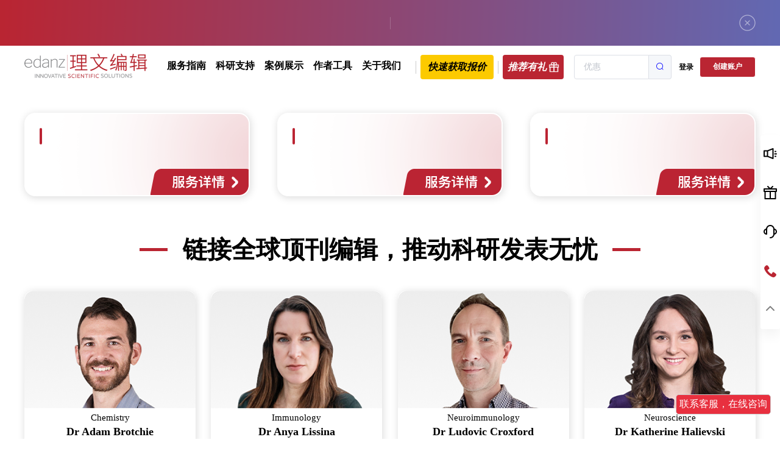

--- FILE ---
content_type: text/html
request_url: https://www.liwenbianji.cn/StevenThompson
body_size: 14781
content:
<!doctype html>
<html data-n-head-ssr lang="zh-CN" data-n-head="%7B%22lang%22:%7B%22ssr%22:%22zh-CN%22%7D%7D">
  <head>
    <title>SCI论文润色_专业学术润色与科研服务-理文编辑</title><meta data-n-head="ssr" charset="utf-8"><meta data-n-head="ssr" name="viewport" content="width=device-width,initial-scale=1,minimum-scale=1,maximum-scale=2,user-scalable=yes"><meta data-n-head="ssr" name="baidu-site-verification" content="codeva-WIOL3kQQHL"><meta data-n-head="ssr" data-hid="description" name="description" content=""><meta data-n-head="ssr" name="format-detection" content="telephone=yes"><meta data-n-head="ssr" name="keywords" content="英语论文润色,英文润色,英文母语专家润色,润色证明,SCI润色,论文编辑,科研支持"><meta data-n-head="ssr" name="description" content="理文编辑(Edanz)-全球领先的综合性研究支持平台,专业匹配各学科领域,实名制英语母语编辑1V1提供英语论文润色、SCI润色、科研服务等,助力科研人员提升研究质量,立即了解详情."><link data-n-head="ssr" rel="icon" type="image/x-icon" href="/favicon.ico"><link data-n-head="ssr" rel="apple-touch-icon" sizes="180x180" href="/apple-touch-icon.png"><link data-n-head="ssr" rel="icon" type="image/png" sizes="32x32" href="/favicon-32x32.png"><link data-n-head="ssr" rel="icon" type="image/png" sizes="16x16" href="/favicon-16x16.png"><link data-n-head="ssr" rel="manifest" href="/site.webmanifest"><link data-n-head="ssr" rel="icon" type="image/x-icon" href="https://js.liwenbianji.cn/sites/default/files/favicon.png"><script data-n-head="ssr" src="/baidu_verify_codeva-WIOL3kQQHL.html" type="text/html" charset="utf-8"></script><script data-n-head="ssr" src="/case.js" type="text/javascript" charset="utf-8"></script><script data-n-head="ssr" src="/track.js" type="text/javascript" charset="utf-8"></script><script data-n-head="ssr" src="/Fxiaoke.js" type="text/javascript" charset="utf-8"></script><link rel="preload" href="/_nuxt/runtime.7778731.js" as="script"><link rel="preload" href="/_nuxt/commons/app.155c36f.js" as="script"><link rel="preload" href="/_nuxt/vendors/app.css/81d6b4c.css" as="style"><link rel="preload" href="/_nuxt/vendors/app.0608a3b.js" as="script"><link rel="preload" href="/_nuxt/app.css/f5ea7be.css" as="style"><link rel="preload" href="/_nuxt/app.a4eff58.js" as="script"><link rel="preload" href="/_nuxt/pages/index.css/8b4f4a7.css" as="style"><link rel="preload" href="/_nuxt/pages/index.fdba050.js" as="script"><link rel="preload" href="/_nuxt/components/count/components/navigation/pages/FAQ/pages/Package/index/pages/about-us/pages/cart/check/0006d0df.css/3b6cb63.css" as="style"><link rel="preload" href="/_nuxt/components/count/components/navigation/pages/FAQ/pages/Package/index/pages/about-us/pages/cart/check/0006d0df.d215bc8.js" as="script"><link rel="preload" href="/_nuxt/components/count/components/move-navigation/pages/FAQ/pages/Package/index/pages/about-us/pages/cart//6a180fb2.css/9601f14.css" as="style"><link rel="preload" href="/_nuxt/components/count/components/move-navigation/pages/FAQ/pages/Package/index/pages/about-us/pages/cart//6a180fb2.f7ce80f.js" as="script"><link rel="preload" href="/_nuxt/components/poster/pages/JournalSelector/journal/pages/JournalSelector/journal/jquery.min/pages/about/05b86526.3217185.js" as="script"><link rel="preload" href="/_nuxt/components/goods-template.css/909f1ca.css" as="style"><link rel="preload" href="/_nuxt/components/goods-template.14d695b.js" as="script"><link rel="stylesheet" href="/_nuxt/vendors/app.css/81d6b4c.css"><link rel="stylesheet" href="/_nuxt/app.css/f5ea7be.css"><link rel="stylesheet" href="/_nuxt/pages/index.css/8b4f4a7.css"><link rel="stylesheet" href="/_nuxt/components/count/components/navigation/pages/FAQ/pages/Package/index/pages/about-us/pages/cart/check/0006d0df.css/3b6cb63.css"><link rel="stylesheet" href="/_nuxt/components/count/components/move-navigation/pages/FAQ/pages/Package/index/pages/about-us/pages/cart//6a180fb2.css/9601f14.css"><link rel="stylesheet" href="/_nuxt/components/goods-template.css/909f1ca.css"><link rel="preload" href="/_nuxt/static/1768553667/state.js" as="script"><link rel="preload" href="/_nuxt/static/1768553667/payload.js" as="script"><link rel="preload" href="/_nuxt/static/1768553667/manifest.js" as="script">
  </head>
  <body>
    <div data-server-rendered="true" id="__nuxt"><!----><div id="__layout"><div id="default" class="default" data-v-694437d8><div class="content_box" data-v-5c7e4c9f data-v-694437d8><div id="rmhd" data-v-5c7e4c9f><div data-v-37c42034 data-v-5c7e4c9f><div class="poster" style="display:none" data-v-37c42034><img id="IconLong" alt data-v-37c42034> <span class="topLongdelete" data-v-37c42034>关闭</span></div> <div id="posterPc" data-v-37c42034><div class="postText" data-v-37c42034><div class="RichTextSty" data-v-37c42034> </div> <p data-v-37c42034></p> <div class="RichTextSty" style="text-align:right" data-v-37c42034> </div></div> <img src="/_nuxt/img/delete.64e3f4a.png" alt class="delete" data-v-37c42034></div> <div class="swipeBg" style="display:none" data-v-37c42034><div class="poster" data-v-37c42034><div data-v-37c42034><img id="IconAn" alt data-v-37c42034></div> <span class="skip" data-v-37c42034>关闭</span></div> <div id="vanSwipeStyle" data-v-37c42034><div id="my-swipe" class="van-swipe" style="display:none" data-v-37c42034><div class="van-swipe__track" style="transition-duration:.5s;transform:translateX(0)"><div class="van-swipe-item" data-v-37c42034><div class="ztstyle expertStyle" data-v-37c42034> </div></div> <div class="van-swipe-item" data-v-37c42034><div class="ztstyle expertStyle" data-v-37c42034> </div></div></div></div> <img src="/_nuxt/img/delete.64e3f4a.png" alt class="delete" data-v-37c42034></div> <div class="advertStyle" style="display:none" data-v-37c42034><div class="ztstyle" data-v-37c42034> </div> <div class="ztstyle" data-v-37c42034> </div> <img src="/_nuxt/img/delete.64e3f4a.png" alt class="delete" data-v-37c42034></div></div> <div class="el-dialog__wrapper posterVisible" style="display:none" data-v-37c42034><div role="dialog" aria-modal="true" aria-label="dialog" class="el-dialog" style="margin-top:30vh;width:550px"><div class="el-dialog__header"><span class="el-dialog__title"></span><button type="button" aria-label="Close" class="el-dialog__headerbtn"><i class="el-dialog__close el-icon el-icon-close"></i></button></div><!----><!----></div></div></div></div> <div class="iphone" data-v-5c7e4c9f></div> <div class="navPosiTop" data-v-5c7e4c9f><div class="head" data-v-49e17caa data-v-5c7e4c9f><div class="body" data-v-49e17caa><a href="/" aria-current="page" title="首页" class="linkSty nuxt-link-exact-active nuxt-link-active" data-v-49e17caa><img src="/_nuxt/img/logo.8a170cf.png" alt="" class="logo" data-v-49e17caa></a> <div class="vul" data-v-49e17caa><div class="vli" data-v-49e17caa><div class="item" data-v-49e17caa><a href="/services/" title="服务指南" class="linkSty" data-v-49e17caa><span data-v-49e17caa>服务指南</span></a></div> <div class="children" data-v-49e17caa><div class="bak" data-v-49e17caa><p data-v-49e17caa></p></div> <div class="items" data-v-49e17caa><a href="/services?point=editing" class="title" style="text-decoration:none;color:#000" data-v-49e17caa><div class="title expertStyle" data-v-49e17caa>论文润色</div></a> <!----></div><div class="items" data-v-49e17caa><a href="/services?point=translation" class="title" style="text-decoration:none;color:#000" data-v-49e17caa><div class="title expertStyle" data-v-49e17caa>学术翻译</div></a> <!----></div><div class="items" data-v-49e17caa><a href="/services?point=publish-support" class="title" style="text-decoration:none;color:#000" data-v-49e17caa><div class="title expertStyle" data-v-49e17caa>稿件支持</div></a> <!----></div><div class="items" data-v-49e17caa><a href="/package/" class="title" style="text-decoration:none;color:#000" data-v-49e17caa><div class="title expertStyle" data-v-49e17caa>服务套餐</div></a> <!----></div></div></div><div class="vli" data-v-49e17caa><div class="item" data-v-49e17caa><a href="/researcher-service/" title="科研支持" class="linkSty" data-v-49e17caa><span data-v-49e17caa>科研支持</span></a></div> <div class="children" data-v-49e17caa><div class="bak" data-v-49e17caa><p data-v-49e17caa></p></div> <div class="items" data-v-49e17caa><a href="/info/liwen-excellent-research-lead-service/" class="title" style="text-decoration:none;color:#000" data-v-49e17caa><div class="title expertStyle" data-v-49e17caa>卓越科研</div></a> <!----></div><div class="items" data-v-49e17caa><a href="/info/liwen-collaborative-custom-research-service/" class="title" style="text-decoration:none;color:#000" data-v-49e17caa><div class="title expertStyle" data-v-49e17caa>协同科研</div></a> <!----></div><div class="items" data-v-49e17caa><a href="/researcher-service/" class="title" style="text-decoration:none;color:#000" data-v-49e17caa><div class="title expertStyle" data-v-49e17caa>学术推广</div></a> <!----></div><div class="items" data-v-49e17caa><a href="/innovative-science/" class="title" style="text-decoration:none;color:#000" data-v-49e17caa><div class="title expertStyle" data-v-49e17caa>科研辅助</div></a> <!----></div></div></div><div class="vli" data-v-49e17caa><div class="item" data-v-49e17caa><a href="/successful-cases/" title="案例展示" class="linkSty" data-v-49e17caa><span data-v-49e17caa>案例展示</span></a></div> <div class="children" data-v-49e17caa><div class="bak" data-v-49e17caa><p data-v-49e17caa></p></div> <div class="items" data-v-49e17caa><a href="/successful-cases/" class="title" style="text-decoration:none;color:#000" data-v-49e17caa><div class="title expertStyle" data-v-49e17caa>成功案例</div></a> <!----></div><div class="items" data-v-49e17caa><a href="/partners/" class="title" style="text-decoration:none;color:#000" data-v-49e17caa><div class="title expertStyle" data-v-49e17caa>合作伙伴</div></a> <!----></div><div class="items" data-v-49e17caa><a href="/testimonials/" class="title" style="text-decoration:none;color:#000" data-v-49e17caa><div class="title expertStyle" data-v-49e17caa>用户感言</div></a> <!----></div></div></div><div class="vli" data-v-49e17caa><div class="item" data-v-49e17caa><a href="/journal-selector/" title="作者工具" class="linkSty" data-v-49e17caa><span data-v-49e17caa>作者工具</span></a></div> <div class="children" data-v-49e17caa><div class="bak" data-v-49e17caa><p data-v-49e17caa></p></div> <div class="items" data-v-49e17caa><a href="/journal-selector/" class="title" style="text-decoration:none;color:#000" data-v-49e17caa><div class="title expertStyle" data-v-49e17caa>期刊查询系统</div></a> <!----></div><div class="items" data-v-49e17caa><a href="/expert-searching/" class="title" style="text-decoration:none;color:#000" data-v-49e17caa><div class="title expertStyle" data-v-49e17caa>专家编辑查询系统</div></a> <!----></div><div class="items" data-v-49e17caa><a href="/learning-resource/" class="title" style="text-decoration:none;color:#000" data-v-49e17caa><div class="title expertStyle" data-v-49e17caa>学习资源</div></a> <!----></div></div></div><div class="vli" data-v-49e17caa><div class="item" data-v-49e17caa><a href="/about-us/" title="关于我们" class="linkSty" data-v-49e17caa><span data-v-49e17caa>关于我们</span></a></div> <div class="children" data-v-49e17caa><div class="bak" data-v-49e17caa><p data-v-49e17caa></p></div> <div class="items" data-v-49e17caa><a href="/about-us/" class="title" style="text-decoration:none;color:#000" data-v-49e17caa><div class="title expertStyle" data-v-49e17caa>我们的团队</div></a> <!----></div><div class="items" data-v-49e17caa><a href="/payment/" class="title" style="text-decoration:none;color:#000" data-v-49e17caa><div class="title expertStyle" data-v-49e17caa>支付与发票</div></a> <!----></div><div class="items" data-v-49e17caa><a href="/FAQ/" class="title" style="text-decoration:none;color:#000" data-v-49e17caa><div class="title expertStyle" data-v-49e17caa>常见问题</div></a> <!----></div><div class="items" data-v-49e17caa><a href="/news-events/" class="title" style="text-decoration:none;color:#000" data-v-49e17caa><div class="title expertStyle" data-v-49e17caa>新闻与活动</div></a> <!----></div><div class="items" data-v-49e17caa><a href="/ethics/" class="title" style="text-decoration:none;color:#000" data-v-49e17caa><div class="title expertStyle" data-v-49e17caa>伦理道德</div></a> <!----></div><div class="items" data-v-49e17caa><a href="/privacy-policy/" class="title" style="text-decoration:none;color:#000" data-v-49e17caa><div class="title expertStyle" data-v-49e17caa>安全与隐私</div></a> <!----></div><div class="items" data-v-49e17caa><a href="/contact-us/" class="title" style="text-decoration:none;color:#000" data-v-49e17caa><div class="title expertStyle" data-v-49e17caa>联系我们</div></a> <!----></div></div></div></div> <div class="rightBut" data-v-49e17caa><p class="division" data-v-49e17caa></p> <a href="/quick-quotes/?buttom=fast" class="linkSty1" data-v-49e17caa><span class="fastBtn" data-v-49e17caa><span class="expertStyle" data-v-49e17caa>快速获取报价</span> <img src="/_nuxt/img/stopwatch.466949e.png" alt="" style="display:none" data-v-49e17caa></span></a> <p class="division" data-v-49e17caa></p> <span class="recommend" data-v-49e17caa><span class="fastBtn" data-v-49e17caa><span class="expertStyle" data-v-49e17caa>推荐有礼</span> <img src="[data-uri]" alt data-v-49e17caa></span></span> <div class="searchNew" data-v-49e17caa><div data-v-49e17caa><div class="el-input el-input-group el-input-group--append" data-v-49e17caa><!----><input autocomplete="off" placeholder="优惠" class="el-input__inner"><!----><!----><div class="el-input-group__append"><button type="button" class="el-button searchBtn el-button--default" data-v-49e17caa><!----><i class="el-icon-search"></i><!----></button></div><!----></div></div> <div style="display:none" data-v-49e17caa>搜一下研究领域找到合适的专家</div></div> <div class="land" data-v-49e17caa><p data-v-49e17caa>登录</p> <div class="btnBox1" data-v-49e17caa><span class="createButton" data-v-49e17caa>创建账户</span> <span class="diyi" data-v-49e17caa></span></div> <div style="display:none" data-v-49e17caa>新用户注册可得优惠券</div></div></div> <!----> <div class="el-dialog__wrapper box_dialog" style="display:none" data-v-49e17caa><div role="dialog" aria-modal="true" aria-label="提示" class="el-dialog" style="margin-top:8vh;width:900px"><div class="el-dialog__header"><span class="el-dialog__title">提示</span><button type="button" aria-label="Close" class="el-dialog__headerbtn"><i class="el-dialog__close el-icon el-icon-close"></i></button></div><!----><!----></div></div> <div class="el-dialog__wrapper box_dialog registSty box_dialog1" style="display:none" data-v-49e17caa><div role="dialog" aria-modal="true" aria-label="提示" class="el-dialog" style="margin-top:8vh;width:900px"><div class="el-dialog__header"><span class="el-dialog__title">提示</span><button type="button" aria-label="Close" class="el-dialog__headerbtn"><i class="el-dialog__close el-icon el-icon-close"></i></button></div><!----><!----></div></div> <div class="el-dialog__wrapper box_dialog emailDialog" style="display:none" data-v-49e17caa><div role="dialog" aria-modal="true" aria-label="dialog" class="el-dialog" style="margin-top:15vh;width:500px"><div class="el-dialog__header"><span class="el-dialog__title"></span><button type="button" aria-label="Close" class="el-dialog__headerbtn"><i class="el-dialog__close el-icon el-icon-close"></i></button></div><!----><!----></div></div> <div class="el-dialog__wrapper box_dialog registSty box_dialog1" style="display:none" data-v-49e17caa><div role="dialog" aria-modal="true" aria-label="提示" class="el-dialog" style="margin-top:8vh;width:900px"><div class="el-dialog__header"><span class="el-dialog__title">提示</span><button type="button" aria-label="Close" class="el-dialog__headerbtn"><i class="el-dialog__close el-icon el-icon-close"></i></button></div><!----><!----></div></div> <div class="el-dialog__wrapper wxQrCode" style="display:none" data-v-49e17caa><div role="dialog" aria-modal="true" aria-label="dialog" class="el-dialog" style="margin-top:15vh"><div class="el-dialog__header"><span class="el-dialog__title"></span><button type="button" aria-label="Close" class="el-dialog__headerbtn"><i class="el-dialog__close el-icon el-icon-close"></i></button></div><!----><!----></div></div> <div class="el-dialog__wrapper" style="display:none" data-v-49e17caa><div role="dialog" aria-modal="true" aria-label="dialog" class="el-dialog" style="margin-top:15vh;width:350px"><div class="el-dialog__header"><span class="el-dialog__title"></span><button type="button" aria-label="Close" class="el-dialog__headerbtn"><i class="el-dialog__close el-icon el-icon-close"></i></button></div><!----><!----></div></div> <div class="el-dialog__wrapper box_dialog box_dialog_height" style="display:none" data-v-49e17caa><div role="dialog" aria-modal="true" aria-label="通过邮箱重设密码" class="el-dialog" style="margin-top:15vh;width:550px"><div class="el-dialog__header"><span class="el-dialog__title">通过邮箱重设密码</span><button type="button" aria-label="Close" class="el-dialog__headerbtn"><i class="el-dialog__close el-icon el-icon-close"></i></button></div><!----><!----></div></div> <div class="el-dialog__wrapper InviteFriends" style="display:none" data-v-49e17caa><div role="dialog" aria-modal="true" aria-label="邀请好友" class="el-dialog" style="margin-top:15vh;width:840px"><div class="el-dialog__header"><span class="el-dialog__title">邀请好友</span><button type="button" aria-label="Close" class="el-dialog__headerbtn"><i class="el-dialog__close el-icon el-icon-close"></i></button></div><!----><!----></div></div></div></div></div> <!----> <!----> <div data-v-5c7e4c9f><div class="content_top" data-v-2eaedb50 data-v-5c7e4c9f><div class="content-top-card" data-v-2eaedb50><div class="list" data-v-2eaedb50><div class="card-left" data-v-2eaedb50><p class="title" data-v-2eaedb50></p> <p class="info" data-v-2eaedb50></p></div> <div class="card-right" data-v-2eaedb50><img src="" alt data-v-2eaedb50></div></div><div class="list" data-v-2eaedb50><div class="card-left" data-v-2eaedb50><p class="title" data-v-2eaedb50></p> <p class="info" data-v-2eaedb50></p></div> <div class="card-right" data-v-2eaedb50><img src="" alt data-v-2eaedb50></div></div><div class="list" data-v-2eaedb50><div class="card-left" data-v-2eaedb50><p class="title" data-v-2eaedb50></p> <p class="info" data-v-2eaedb50></p></div> <div class="card-right" data-v-2eaedb50><img src="" alt data-v-2eaedb50></div></div></div></div> <div class="editlist-box" data-v-7081351c data-v-5c7e4c9f><div class="TitleSty_box editlist-title" data-v-7081351c><p data-v-7081351c></p> <span data-v-7081351c>链接全球顶刊编辑，推动科研发表无忧</span> <p data-v-7081351c></p></div> <div class="edit-list-content" data-v-7081351c><div class="edit-list-card" data-v-7081351c><div class="card-top" data-v-7081351c><img src="/_nuxt/img/edit-list1.968e64e.png" alt data-v-7081351c></div> <p class="edit-title" data-v-7081351c>Chemistry</p> <p class="edit-name" data-v-7081351c>Dr Adam Brotchie</p> <img src="/_nuxt/img/edit-list2.6ccee11.png" alt data-v-7081351c> <p class="achievement" data-v-7081351c>Nature Reviews Materials期刊前资深编辑</p> <p class="info" data-v-7081351c>在Physical Review Letters等国际期刊发表多篇论文。曾作为Nature特邀讲师在全球进行学术演讲。</p> <div class="card-bottom" data-v-7081351c><span class="bottom1" data-v-7081351c>Editorial Partner</span> <span class="bottom2" data-v-7081351c>Consultant Scientist</span> <div class="bottom3" data-v-7081351c>Reviewer</div></div></div> <div class="edit-list-card2" data-v-7081351c><div class="card-top" data-v-7081351c><img src="/_nuxt/img/edit-list4.328607d.png" alt data-v-7081351c></div> <p class="edit-title" data-v-7081351c>Immunology</p> <p class="edit-name" data-v-7081351c>Dr Anya Lissina </p> <img src="/_nuxt/img/edit-list5.f0fbbab.png" alt data-v-7081351c> <p class="achievement" data-v-7081351c>曾在Nature系列期刊发表论文的免疫学专家</p> <p class="info card2-info" data-v-7081351c>在Nature Medicine、Immunology等期刊发表40余篇论文，为免疫疗法相关研究作出重大贡献。</p> <div class="card-bottom" data-v-7081351c><span class="bottom1" data-v-7081351c>Editorial Partner</span> <span class="bottom2" data-v-7081351c>Consultant Scientist</span> <div class="bottom3" data-v-7081351c>Reviewer</div></div></div> <div class="edit-list-card2" data-v-7081351c><div class="card-top" data-v-7081351c><img src="/_nuxt/img/edit-list7.7913835.png" alt data-v-7081351c></div> <p class="edit-title" data-v-7081351c>Neuroimmunology</p> <p class="edit-name" data-v-7081351c>Dr Ludovic Croxford</p> <img src="/_nuxt/img/edit-list8.ada454b.png" alt data-v-7081351c> <p class="achievement" data-v-7081351c>精通多个领域的免疫学专家</p> <p class="info" data-v-7081351c>在Nature, Nature Immunology等期刊发表论文40余篇。迄今已编辑了2千+篇论文，审稿经验丰富。</p> <div class="card-bottom" data-v-7081351c><span class="bottom1" data-v-7081351c>Editorial Partner</span> <span class="bottom2" data-v-7081351c>Consultant Scientist</span> <div class="bottom3" data-v-7081351c>Reviewer</div></div></div> <div class="edit-list-card2" data-v-7081351c><div class="card-top" data-v-7081351c><img src="/_nuxt/img/edit-list10.751b0fe.png" alt data-v-7081351c></div> <p class="edit-title" data-v-7081351c>Neuroscience</p> <p class="edit-name" data-v-7081351c>Dr Katherine Halievski</p> <img src="/_nuxt/img/edit-list11.d507b9d.png" alt data-v-7081351c> <p class="achievement" data-v-7081351c>深耕神经疾病分子机制研究</p> <p class="info card-info3" data-v-7081351c>在Journal of Neuroscience等期刊发表多篇论文，擅长神经学、风湿病学、免疫学、肿瘤学等专业领域。</p> <div class="card-bottom" data-v-7081351c><span class="bottom1" data-v-7081351c>Editorial Partner</span> <span class="bottom2" data-v-7081351c>Consultant Scientist</span> <div class="bottom3" data-v-7081351c>Reviewer</div></div></div> <div class="edit-list-card3 card-mt" data-v-7081351c><div class="card-top" data-v-7081351c><img src="/_nuxt/img/edit-list13.425ec8d.png" alt data-v-7081351c></div> <p class="edit-title" data-v-7081351c>Epidemiology</p> <p class="edit-name" data-v-7081351c>Dr Tim Spelman</p> <img src="/_nuxt/img/edit-list15.13e62fd.png" alt data-v-7081351c> <p class="achievement" data-v-7081351c>统计学专家兼执业医师</p> <p class="info" data-v-7081351c>在传染病学及神经学等领域发表论文逾250篇，曾担任The Lancet HIV统计审稿人。</p> <div class="card-bottom" data-v-7081351c><span class="bottom1" data-v-7081351c>Statistician</span> <span class="bottom2" data-v-7081351c>Consultant Scientist</span> <div class="bottom3" data-v-7081351c>Reviewer</div></div></div> <div class="edit-list-card4 card-mt" data-v-7081351c><div class="card-top" data-v-7081351c><img src="/_nuxt/img/edit-list16.7f69bba.png" alt data-v-7081351c></div> <p class="edit-title" data-v-7081351c>Physician</p> <p class="edit-name" data-v-7081351c>Dr Keyra Martinez-Dunn</p> <img src="/_nuxt/img/edit-list17.949ee83.png" alt data-v-7081351c> <p class="achievement" data-v-7081351c>经验丰富的医生兼医学撰稿人</p> <p class="info" data-v-7081351c>拥有15年以上从业经验，曾撰写了大量临床试验论文及报告。擅长复杂病例的治疗策略。</p> <div class="card-bottom" data-v-7081351c><span class="bottom1" data-v-7081351c>Medical Writer</span> <span class="bottom2" data-v-7081351c>Reviewer</span></div></div> <div class="edit-list-card5 card-mt" data-v-7081351c><div class="card-top" data-v-7081351c><img src="/_nuxt/img/edit-list19.4f1fa1e.png" alt data-v-7081351c></div> <p class="edit-title" data-v-7081351c>Endocrinology</p> <p class="edit-name" data-v-7081351c>Dr Carol Wilson</p> <img src="/_nuxt/img/edit-list20.e3aa47d.png" alt data-v-7081351c> <p class="achievement" data-v-7081351c>Nature期刊前副主编</p> <p class="info" data-v-7081351c>曾任Nature Reviews Endocrinology的副主编，拥有14年以上论文校对与审稿经验。</p> <div class="card-bottom" data-v-7081351c><span class="bottom1" data-v-7081351c>Editorial Partner</span> <span class="bottom2" data-v-7081351c>Consultant Scientist</span> <div class="bottom3" data-v-7081351c>Reviewer</div></div></div> <div class="edit-list-card8 card-mt" data-v-7081351c><a href="/expert-searching/" data-v-7081351c><img src="/_nuxt/img/edit-card8.2bb56d7.png" alt="" data-v-7081351c></a></div></div></div> <!----> <div class="content_box1" data-v-17379178 data-v-5c7e4c9f><div class="content" data-v-17379178><p class="title" data-v-17379178><img src="/_nuxt/img/pageIcon4.b46800b.jpg" alt data-v-17379178> 30年+ </p> <p class="describe" data-v-17379178>高水准科研服务，严格遵守<br data-v-17379178> 出版道德。先服务，后付款</p></div> <div class="content" data-v-17379178><p class="title" data-v-17379178><img src="/_nuxt/img/pageIcon3.6d0b961.jpg" alt data-v-17379178> 陪伴式发表顾问 </p> <p class="describe" data-v-17379178>同领域科研专家团队，为作者提供<br data-v-17379178>科研发表的全流程解决方案</p></div> <div class="content" data-v-17379178><p class="title" data-v-17379178><img src="/_nuxt/img/pageIcon1.68a908b.jpg" alt data-v-17379178> 330,000+ </p> <p class="describe" data-v-17379178>中国科研作者论文发表至 <br data-v-17379178>更有影响力国际期刊</p></div> <div class="content" data-v-17379178><p class="title" data-v-17379178><img src="/_nuxt/img/pageIcon2.660f19c.jpg" alt data-v-17379178> 100%实名编辑 </p> <p class="describe" data-v-17379178>同领域英语母语学科专家，个性化<br data-v-17379178>推荐匹配编辑功能，仅在理文编辑</p></div></div></div> <div class="center_box" data-v-5c7e4c9f><div data-v-4c2b2037 data-v-5c7e4c9f><div class="TitleSty_box" data-v-4c2b2037><p data-v-4c2b2037></p> <span data-v-4c2b2037>发表成功指南</span> <p data-v-4c2b2037></p></div> <div id="homeSty" class="listSty" data-v-4c2b2037></div> <!----> <!----> <!----> </div> <div data-v-4c2b2037 data-v-5c7e4c9f><!----> <!----> <div id="homeTaoSty" class="listSty" data-v-4c2b2037></div> <!----> <!----> <div class="slotDelete" data-v-4c2b2037 data-v-5c7e4c9f><a href="/services/" title="发表成功指南" class="linkSty" data-v-5c7e4c9f><div class="slotDelete" data-v-5c7e4c9f><span data-v-5c7e4c9f>查看全部服务</span></div></a></div></div> <div class="content-box" data-v-637fcce5 data-v-5c7e4c9f><div class="TitleSty_box newsccesscase-title" data-v-637fcce5><p data-v-637fcce5></p> <span data-v-637fcce5>成功案例</span> <p data-v-637fcce5></p></div> <p class="title" data-v-637fcce5>JAMA案例见证：专业团队的全程支持，助力研究成果21周在顶刊成功发表！</p> <div class="content" data-v-637fcce5><a href="/learning-resource/blogs/blogdetails?id=6e56048fff2e4d1ebcb15261b5440206" target="_blank" data-v-637fcce5><img src="/_nuxt/img/NewSccessCase-img.2a52f20.png" alt="" data-v-637fcce5></a></div> <a href="/successful-cases/" class="linkSty" data-v-637fcce5><div class="slotDelete" data-v-637fcce5><span data-v-637fcce5>查看更多发表案例</span></div></a></div></div> <div id="elTop" data-v-ec46da3a data-v-5c7e4c9f><div class="order" data-v-ec46da3a><div class="content" data-v-ec46da3a><div class="TitleSty_box TitleSty_box1" data-v-ec46da3a><p data-v-ec46da3a></p> <span data-v-ec46da3a>品质保证</span> <p data-v-ec46da3a></p></div> <p class="title" data-v-ec46da3a>追求质量和可靠性的研究支持领导者<br data-v-ec46da3a>由了解中国研究人员需求的领导者监修，实现安心的服务</p> <div class="content-img" data-v-ec46da3a><div class="img-left" data-v-ec46da3a><img src="/_nuxt/img/James.8882ad6.png" alt data-v-ec46da3a> <div class="left-info" data-v-ec46da3a>
                  华威大学生物科学博士，专注于分子生物学、细胞培养、蛋白质纯化等领域的科研出版专家。作为CMPP认证的医学出版专家，为制药行业提供系统性综述、荟萃分析、非临床研究设计与实施等全方位的支持。凭借逾23年的丰富经验与领导力，为帮助您的研究成果赢得国际认可奠定坚实基础。
                </div></div> <div class="img-left" data-v-ec46da3a><img src="/_nuxt/img/mong1.4b39be2.png" alt data-v-ec46da3a> <div class="left-info" data-v-ec46da3a>
                  分子生物学家，在酵母遗传学、癌细胞生物学和生物化学领域拥有逾十年的研究经验。曾在Cell, Molecular Cell, EMBO reports等顶尖期刊发表过十篇论文，涵盖原创研究及综述，深刻理解高水平研究的发表全流程与顶刊评审标准。她还是资深科研项目管理者。其卓越的协调能力和对国际学术发表规则的深刻洞察，能让您的科研成果顺利、高效发表。
                </div></div></div> <a href="/quick-quotes/?buttom=fast" target="_blank" class="linkSty" data-v-ec46da3a><div class="slotDelete" data-v-ec46da3a><span data-v-ec46da3a>立刻上传稿件</span></div></a></div></div></div> <div class="PreDeposit" data-v-5c7e4c9f><div class="PreDeposit-content" data-v-5c7e4c9f><div class="title" data-v-5c7e4c9f>科研经费<br data-v-5c7e4c9f>增值计划</div> <div class="forList" data-v-5c7e4c9f><div class="item" data-v-5c7e4c9f><div class="item-icon" data-v-5c7e4c9f><img src="/_nuxt/img/item-icon1.c2284e9.png" alt data-v-5c7e4c9f></div> <div class="item-info" data-v-5c7e4c9f><p data-v-5c7e4c9f>多档位助力金</p> <p data-v-5c7e4c9f>最高享20%金额增值</p></div></div> <div class="item" data-v-5c7e4c9f><div class="item-icon" data-v-5c7e4c9f><img src="[data-uri]" alt data-v-5c7e4c9f></div> <div class="item-info" data-v-5c7e4c9f><p data-v-5c7e4c9f>超值换购</p> <p data-v-5c7e4c9f>存1.7万元可换购2万元券</p></div></div> <div class="item" data-v-5c7e4c9f><div class="item-icon" data-v-5c7e4c9f><img src="/_nuxt/img/item-icon3.c5e3c8e.png" alt data-v-5c7e4c9f></div> <div class="item-info" data-v-5c7e4c9f><p data-v-5c7e4c9f>下单送礼</p> <p data-v-5c7e4c9f>千元暖心好礼等您来拿</p></div></div></div></div></div> <!----> <div class="content-box" data-v-0319c4b9 data-v-5c7e4c9f><div class="TitleSty_box newsccesscase-title" data-v-0319c4b9><p data-v-0319c4b9></p> <span data-v-0319c4b9>本土顾问 售后无忧</span> <p data-v-0319c4b9></p></div> <div class="local-content" data-v-0319c4b9><div class="content-left" data-v-0319c4b9><img src="/_nuxt/img/local-img.f9f5c3e.png" alt data-v-0319c4b9></div> <div class="local-right" data-v-0319c4b9><div class="local-right-top" data-v-0319c4b9><div class="local-right-top-info" data-v-0319c4b9><p class="info-title" data-v-0319c4b9>论文发表顾问团队</p> <p class="info-t1" data-v-0319c4b9>多年发表咨询经验</p> <p class="info-t1" data-v-0319c4b9>国内外出版社及期刊合作经验</p> <p class="info-t1" data-v-0319c4b9>了解中国科研作者的需求与痛点</p></div> <div class="local-img" data-v-0319c4b9><img src="/_nuxt/img/index_qrcode.85971e9.jpg" alt style="width:122px;height:auto" data-v-0319c4b9> <p data-v-0319c4b9>扫码添加资深发表顾问</p></div></div> <div class="local-right-bottom" data-v-0319c4b9><div class="bottom-icon" data-v-0319c4b9><img src="/_nuxt/img/local-img1.586a32f.png" alt data-v-0319c4b9> <p data-v-0319c4b9>editing@liwenbianji.cn</p></div> <div class="bottom-icon1" data-v-0319c4b9><img src="/_nuxt/img/local-tel.750e46b.png" alt data-v-0319c4b9> <p data-v-0319c4b9>010-6528-0877<span class="time" data-v-0319c4b9>（工作日 9:00～18:00）</span></p></div></div></div></div> <a href="/quick-quotes/?buttom=fast" target="_blank" class="linkSty" data-v-0319c4b9><div class="slotDelete" data-v-0319c4b9><span data-v-0319c4b9>快速获取报价</span></div></a></div> <!----> <div data-v-24a44a10 data-v-5c7e4c9f><!----><!----><!----><!----><!----></div> <div style="background:rgba(0,0,0,.03);overflow:hidden" data-v-2e304cc1 data-v-5c7e4c9f><!----><!----><!----><!----><!----></div> <!----> <div class="footer" data-v-7c54f3be data-v-5c7e4c9f><div class="top" data-v-7c54f3be> <ul data-v-7c54f3be><li data-v-7c54f3be>联系我们</li> <li data-v-7c54f3be>咨询热线：(010) 6528-0877</li> <li data-v-7c54f3be>联系邮箱：editing@liwenbianji.cn</li> <li data-v-7c54f3be>工作时间：（北京时间）周一至周五9:00 ~ 18:00</li> <li class="OutsideLine" data-v-7c54f3be><img src="[data-uri]" alt data-v-7c54f3be> <img src="[data-uri]" alt data-v-7c54f3be> <img src="[data-uri]" alt data-v-7c54f3be> <img src="[data-uri]" alt data-v-7c54f3be> <img src="/_nuxt/img/Science.85a8973.png" alt data-v-7c54f3be> <img src="/_nuxt/img/xiaohongshulog.3e500b5.png" alt data-v-7c54f3be></li></ul> <div class="follow" data-v-7c54f3be><div class="followBox" data-v-7c54f3be><div class="icon" data-v-7c54f3be><img src="/_nuxt/img/qrcode-fot-GZH.7096b89.jpg" alt data-v-7c54f3be></div> <p data-v-7c54f3be>理文编辑微信公众号</p></div> <div class="followBox" data-v-7c54f3be><div class="icon" data-v-7c54f3be><img src="/_nuxt/img/qrcode-fot-KF.090babc.jpg" alt data-v-7c54f3be></div> <p data-v-7c54f3be>扫码添加资深发表顾问</p></div></div></div> <div class="bottom" data-v-7c54f3be><div data-v-7c54f3be>北京市东城区灯市口大街33号 国中商业大厦1112A室 <br data-v-7c54f3be> <a target="_blank" href="https://www.beian.gov.cn/portal/registerSystemInfo?recordcode=11010102002695" style="color:rgba(255,255,255,.5)" data-v-7c54f3be>京公网安备 11010102002695号</a>
              | 
              <a target="_blank" href="https://beian.miit.gov.cn/" style="color:rgba(255,255,255,.5)" data-v-7c54f3be>京ICP备09027056号-1</a></div> <p data-v-7c54f3be>Copyright © Edanz Inc. 2000-2026</p></div> <div height="190px" class="el-dialog__wrapper" style="display:none" data-v-7c54f3be><div role="dialog" aria-modal="true" aria-label="dialog" class="el-dialog" style="margin-top:40vh;width:230px"><div class="el-dialog__header"><span class="el-dialog__title"></span><button type="button" aria-label="Close" class="el-dialog__headerbtn"><i class="el-dialog__close el-icon el-icon-close"></i></button></div><!----><!----></div></div></div> <!----> <div class="flexNewsSty" data-v-5c7e4c9f><div data-v-5c7e4c9f><img src="[data-uri]" alt data-v-5c7e4c9f> <!----></div> <div data-v-5c7e4c9f><img src="[data-uri]" alt data-v-5c7e4c9f> <!----></div> <div data-v-5c7e4c9f><img src="[data-uri]" alt data-v-5c7e4c9f> <div class="hovStr" style="cursor:pointer" data-v-5c7e4c9f><p data-v-5c7e4c9f>联系我们</p></div></div> <div class="phone" data-v-5c7e4c9f><i class="iconsty van-icon van-icon-phone" style="color:#ba2532;font-size:26px" data-v-5c7e4c9f data-v-5c7e4c9f><!----></i> <div class="hovStr" data-v-5c7e4c9f><p data-v-5c7e4c9f>客服电话 010-65280877</p></div></div> <div data-v-5c7e4c9f><img src="[data-uri]" alt data-v-5c7e4c9f></div></div></div> <div class="chat-container" data-v-10b02ed7 data-v-694437d8><div class="show-chat" data-v-10b02ed7>
    联系客服，在线咨询
  </div> <div id="web-chat-page" style="display:none" data-v-10b02ed7><div class="close-btn" data-v-10b02ed7>×</div> <iframe id="web-chat-iframe" height="100%" width="100%" frameborder="0" src="" data-v-10b02ed7></iframe></div></div></div></div></div><script defer src="/_nuxt/static/1768553667/state.js"></script><script src="/_nuxt/runtime.7778731.js" defer></script><script src="/_nuxt/pages/index.fdba050.js" defer></script><script src="/_nuxt/components/count/components/navigation/pages/FAQ/pages/Package/index/pages/about-us/pages/cart/check/0006d0df.d215bc8.js" defer></script><script src="/_nuxt/components/count/components/move-navigation/pages/FAQ/pages/Package/index/pages/about-us/pages/cart//6a180fb2.f7ce80f.js" defer></script><script src="/_nuxt/components/poster/pages/JournalSelector/journal/pages/JournalSelector/journal/jquery.min/pages/about/05b86526.3217185.js" defer></script><script src="/_nuxt/components/goods-template.14d695b.js" defer></script><script src="/_nuxt/commons/app.155c36f.js" defer></script><script src="/_nuxt/vendors/app.0608a3b.js" defer></script><script src="/_nuxt/app.a4eff58.js" defer></script><script data-n-head="ssr" type="text/javascript" src="https://res.wx.qq.com/connect/zh_CN/htmledition/js/wxLogin.js" data-body="true"></script><script data-n-head="ssr" type="text/javascript" src="https://lf3-data.volccdn.com/obj/data-static/log-sdk/collect/5.0/collect-rangers-v5.1.6.js" data-body="true"></script><script data-n-head="ssr" type="text/javascript" src="https://code.jquery.com/jquery-3.1.1.min.js" data-body="true"></script>
  </body>
</html>


--- FILE ---
content_type: text/css
request_url: https://www.liwenbianji.cn/_nuxt/app.css/f5ea7be.css
body_size: 24291
content:
.el-carousel__indicator .el-carousel__button{width:20px;height:4px;background-color:#000;opacity:.1}.el-carousel__indicator.is-active button{background:#000;opacity:1}.box_dialog .el-dialog{border-radius:4px}.box_dialog .el-dialog__headerbtn{position:inherit;font-size:26px;margin:10px 0}.box_dialog .el-icon-close:before{color:#000}.box_dialog .el-dialog__header{display:flex;align-items:flex-end;justify-content:space-between;padding-left:15px;padding-right:15px}.box_dialog .el-dialog__title{margin-left:35px}.box_tabs .el-tabs__nav-wrap:after{display:none}.box_tabs .el-tabs__item{font-size:20px;font-weight:600;color:#7e7e7e;height:45px}.box_tabs .el-tabs__item.is-active,.box_tabs .el-tabs__item:hover{color:#000}.box_tabs .el-tabs__active-bar{height:4px;background:#ba2532}.box_oper .el-checkbox__inner{width:24px;height:24px;border-radius:4px;border:1px solid #dcdfe6!important}.box_oper .el-checkbox__input.is-checked .el-checkbox__inner,.box_oper .el-checkbox__input.is-indeterminate .el-checkbox__inner{background-color:#ba2532;border-color:#ba2532}.box_oper .el-checkbox__inner:after{border-width:2px;width:4px;height:8px;left:8px;top:4px}.box_oper .el-checkbox__input.is-checked+.el-checkbox__label{font-weight:400;color:#000}.breadSty{height:50px;width:1200px;margin:0 auto;display:flex;align-items:center}.breadSty .el-breadcrumb__inner{color:#000!important}.breadSty .el-breadcrumb__inner a{color:rgba(0,0,0,.5)!important}.breadSty .el-breadcrumb__inner a:hover{color:#000!important}.box_steps{padding:0 12.5%}.box_steps .el-steps{justify-content:center}.box_steps .el-step__head.is-process,.box_steps .el-step__head.is-success{color:#ba2532;border-color:#ba2532}.box_steps .el-step__title.is-process,.box_steps .el-step__title.is-success{color:#ba2532}.box_steps .el-step__icon{width:40px;height:40px}.box_steps .el-step.is-horizontal .el-step__line{top:19.5px;background-color:rgba(0,0,0,.1)}.box_formRight .el-input__inner{height:60px;line-height:60px}.box_checkbox .el-checkbox__inner{width:30px;height:30px}.box_checkbox .el-checkbox__input.is-checked .el-checkbox__inner,.box_checkbox .el-checkbox__input.is-indeterminate .el-checkbox__inner{background:#ba2532;border-radius:4px;border-color:#ba2532}.box_checkbox .el-checkbox__inner:hover,.box_checkbox .el-checkbox__input.is-focus .el-checkbox__inner{border-color:#ba2532}.box_checkbox .el-checkbox__label{font-size:16px;color:#000}.box_checkbox .el-checkbox__inner:after{width:5px;height:11px;top:5px;left:11px}.box_checkbox .el-checkbox__input.is-checked+.el-checkbox__label{font-weight:400;color:#000}.el-select .el-input__suffix{width:40px;right:0}.el-scrollbar>.el-scrollbar__bar{opacity:1!important}.journalHTML{
  /*!
 * Bootstrap v4.0.0-beta.2 (https://getbootstrap.com)
 * Copyright 2011-2017 The Bootstrap Authors
 * Copyright 2011-2017 Twitter, Inc.
 * Licensed under MIT (https://github.com/twbs/bootstrap/blob/master/LICENSE)
 */}.journalHTML #edanz-widget-ui-wrap{margin:16px 0 0;width:auto!important}.journalHTML #edanz-widget-ui-wrap .box01{background:#fbfbfb;border:solid #efefef;border-width:1px 1px 3px;border-radius:6px;padding:16px}.journalHTML #edanz-widget-ui-wrap p{text-align:left;line-height:normal}.journalHTML #edanz-widget-ui-wrap .row1{padding:16px 0 0}.journalHTML #edanz-widget-ui-wrap p#ejs_result_num{padding:0 0 16px;margin:0}.journalHTML #edanz-widget-ui-wrap p.jsintro{font-size:20px}.journalHTML #edanz-widget-ui-wrap a{text-decoration:none}.journalHTML #edanz-widget-ui-wrap textarea{overflow:hidden}.journalHTML #edanz-widget-ui-wrap textarea#ejs_search_content{font-family:Montserrat,sans-serif;min-height:48px!important;padding:13px 12px;font-size:14px;line-height:1.42857;color:#555;background-color:#fff;background-image:none;border:1px solid #ccc;border-radius:4px;box-shadow:inset 0 1px 1px rgba(0,0,0,.075);transition:border-color .15s ease-in-out 0s,box-shadow .15s ease-in-out 0s;width:100%}.journalHTML #edanz-widget-ui-wrap .select_wrapper{display:inline-block;overflow:hidden;background:url(https://www.liwenbianji.cn/sites/www.liwenbianji.cn/modules/custom/journal_selector/skins/px/images/ico/dropdown_arrow.gif) no-repeat 100% #fff;border:1px solid #ccc;border-radius:5px;height:auto}.journalHTML #edanz-widget-ui-wrap .select_wrapper select{vertical-align:middle;border:0;-webkit-appearance:none;width:100%;background:none;height:48px;padding:6px 12px;font-size:14px;line-height:1.42857;color:#555;border-radius:4px;box-shadow:inset 0 1px 1px rgba(0,0,0,.075);transition:border-color .15s ease-in-out 0s,box-shadow .15s ease-in-out 0s}.journalHTML #edanz-widget-ui-wrap .ejs_va_t{vertical-align:top}.journalHTML #edanz-widget-ui-wrap .ejs_a_c,.journalHTML #ejs_target_box .ejs_a_c{text-align:center}.journalHTML #edanz-widget-ui-wrap .ejs_hided{display:none}.journalHTML #edanz-widget-ui-wrap .ejs_d_ib{display:inline-block}.journalHTML #edanz-widget-ui-wrap .ejs_clearfix,.journalHTML .ejs_clearfix{clear:both}.journalHTML #edanz-widget-ui-wrap .ejs_c_1c{color:#1c1c1c}.journalHTML #edanz-widget-ui-wrap .ejs_c_333{color:#333}.journalHTML #edanz-widget-ui-wrap .ejs_c_e15{color:#e15252}.journalHTML #edanz-widget-ui-wrap .ejs_c_555{color:#555}.journalHTML #edanz-widget-ui-wrap .ejs_c_888{color:#888}.journalHTML #edanz-widget-ui-wrap .ejs_ff_arial{font-family:Arial,Microsoft YaHei,sans-serif!important}.journalHTML #edanz-widget-ui-wrap .ejs_ff_georgia{font-family:Georgia,Arial,Microsoft YaHei,sans-serif!important}.journalHTML #edanz-widget-ui-wrap .ejs_ff_symbol{font-family:Arial,Microsoft YaHei,sans-serif!important}.journalHTML #edanz-widget-ui-wrap .ejs_ff_verdana{font-family:Verdana,Arial,Microsoft YaHei,sans-serif!important}.journalHTML #edanz-widget-ui-wrap .ejs_ff_couriern{font-family:Courier New,Arial,Microsoft YaHei,sans-serif!important}.journalHTML #edanz-widget-ui-wrap h1{font-size:36px;padding:0 0 8px;margin:0;font-family:Georgia,serif}.journalHTML #edanz-widget-ui-wrap .ejs_td_un{text-decoration:underline}.journalHTML #edanz-widget-ui-wrap .ejs_pc_30{width:30%}.journalHTML #edanz-widget-ui-wrap .ejs_pc_50{width:50%}.journalHTML #edanz-widget-ui-wrap .ejs_pc_61{width:61%}.journalHTML #edanz-widget-ui-wrap .ejs_pc_65{width:65%}.journalHTML #edanz-widget-ui-wrap .ejs_pc_60{width:60%}.journalHTML #edanz-widget-ui-wrap .ejs_pc_64{width:64%}.journalHTML #edanz-widget-ui-wrap .ejs_pc_70{width:70%}.journalHTML #edanz-widget-ui-wrap .ejs_pc_80{width:80%}.journalHTML #edanz-widget-ui-wrap .ejs_pc_90{width:90%}.journalHTML #edanz-widget-ui-wrap .ejs_pc_96{width:96%}.journalHTML #edanz-widget-ui-wrap .ejs_d_i{display:inline}.journalHTML #edanz-widget-ui-wrap .ejs_w_12{width:12px}.journalHTML #edanz-widget-ui-wrap .ejs_w_16{width:16px}.journalHTML #edanz-widget-ui-wrap .ejs_w_30{width:30px}.journalHTML #edanz-widget-ui-wrap .ejs_w_50{width:50px}.journalHTML #edanz-widget-ui-wrap .ejs_w_120{width:120px}.journalHTML #edanz-widget-ui-wrap .ejs_w_180{width:180px}.journalHTML #edanz-widget-ui-wrap .select_wrapper .ejs_w_200{width:200px}.journalHTML #edanz-widget-ui-wrap .ejs_w_220{width:220px}.journalHTML #edanz-widget-ui-wrap .ejs_w_300{width:300px}.journalHTML #edanz-widget-ui-wrap .ejs_w_800{width:800px}.journalHTML #edanz-widget-ui-wrap .ejs_h_20{height:20px}.journalHTML #edanz-widget-ui-wrap .ejs_h_25{height:25px}.journalHTML #edanz-widget-ui-wrap .ejs_h_30{height:30px}.journalHTML #edanz-widget-ui-wrap .ejs_h_70{height:70px}.journalHTML #edanz-widget-ui-wrap .ejs_h_100{height:100px}.journalHTML #edanz-widget-ui-wrap .ejs_h_130{height:130px}.journalHTML #edanz-widget-ui-wrap .ejs_h_350{height:350px}.journalHTML #edanz-widget-ui-wrap .ejs_lh_22{line-height:22px}.journalHTML #ejs_target_box .ejs_f_r{float:right}.journalHTML #edanz-widget-ui-wrap .ejs_of_h{overflow:hidden}.journalHTML #edanz-widget-ui-wrap .ejs_fs_10{font-size:10px}.journalHTML #edanz-widget-ui-wrap .ejs_fs_11{font-size:11px}.journalHTML #edanz-widget-ui-wrap .ejs_fs_12{font-size:12px}.journalHTML #edanz-widget-ui-wrap .ejs_fs_14{font-size:14px}.journalHTML #edanz-widget-ui-wrap .ejs_fs_16{font-size:16px}.journalHTML #edanz-widget-ui-wrap .ejs_fs_18{font-size:18px}.journalHTML #edanz-widget-ui-wrap .ejs_fs_20{font-size:20px}.journalHTML #edanz-widget-ui-wrap .ejs_fs_30{font-size:30px}.journalHTML #edanz-widget-ui-wrap .ejs_fw_b{font-weight:700}.journalHTML #edanz-widget-ui-wrap .ejs_br_5{border-radius:5px}.journalHTML #edanz-widget-ui-wrap .ejs_bb_1{border-bottom:1px solid #999}.journalHTML #edanz-widget-ui-wrap .ejs_pd_10{padding:10px}.journalHTML #edanz-widget-ui-wrap .ejs_pb_30{padding-bottom:30px}.journalHTML #edanz-widget-ui-wrap .ejs_pl_0{padding-left:0}.journalHTML #edanz-widget-ui-wrap .ejs_pl_4{padding-left:4px}.journalHTML #edanz-widget-ui-wrap .ejs_pl_10{padding-left:10px}.journalHTML #edanz-widget-ui-wrap .ejs_pl_20{padding-left:20px}.journalHTML #edanz-widget-ui-wrap .ejs_pl_25{padding-left:25px}.journalHTML #edanz-widget-ui-wrap .ejs_pt_10{padding-top:10px}.journalHTML #edanz-widget-ui-wrap .ejs_pr_30{padding-right:30px}.journalHTML #edanz-widget-ui-wrap .ejs_mt_0{margin-top:0}.journalHTML #edanz-widget-ui-wrap .ejs_mt_2{margin-top:2px}.journalHTML #edanz-widget-ui-wrap .ejs_mt_6{margin-top:6px}.journalHTML #edanz-widget-ui-wrap .ejs_mt_20{margin-top:20px}.journalHTML #edanz-widget-ui-wrap .ejs_mb_0{margin-bottom:0}.journalHTML #edanz-widget-ui-wrap .ejs_mb_4{margin-bottom:4px}.journalHTML #edanz-widget-ui-wrap .ejs_mb_10{margin-bottom:10px}.journalHTML #edanz-widget-ui-wrap .ejs_mr_2{margin-right:2px}.journalHTML #edanz-widget-ui-wrap .ejs_bg_fb{background-color:#fbfbfb}.journalHTML #edanz-widget-ui-wrap .ejs_bgr_e5{background:linear-gradient(180deg,#f8f8f8,#e5e5e5)}.journalHTML #edanz-widget-ui-wrap .ejs_showtip{display:inline-block;width:16px;height:16px;margin-left:10px;position:relative;top:3px}.journalHTML #edanz-widget-ui-wrap .ejs_showtip.flaticon:before{color:#c30d23;margin-left:8px}.journalHTML .ejs_tooltip{border:1px solid #000;padding:2px 2px 2px 10px;background-color:#fff;text-align:left}.journalHTML ul.ui-autocomplete{background:#fff;text-align:left}.journalHTML ul.ui-autocomplete li.ui-menu-item a{white-space:normal}.journalHTML #edanz-widget-ui-wrap .ejs_bd_c2{border-bottom:1px solid #c2c2c2}.journalHTML #edanz-widget-ui-wrap ul.simple-pagination{list-style:none}.journalHTML #edanz-widget-ui-wrap .simple-pagination ul{list-style:none;padding:0;margin:0}.journalHTML #edanz-widget-ui-wrap .simple-pagination li{list-style:none;padding:0 0 0 8px;margin:0;float:left;background:none}.journalHTML .compact-theme a,.journalHTML .compact-theme span{float:left;color:#333;font-size:14px;line-height:24px;font-weight:400;text-align:center;border:1px solid #aaa;border-left:none;min-width:14px;padding:0 7px;box-shadow:2px 2px 2px rgba(0,0,0,.2);background:#efefef;background:linear-gradient(180deg,#fff,#efefef)}.journalHTML .compact-theme a:hover{text-decoration:none;background:#efefef;background:linear-gradient(180deg,#efefef,#bbb)}.journalHTML .compact-theme li:first-child a,.journalHTML .compact-theme li:first-child span{border-left:1px solid #aaa;border-radius:3px 0 0 3px}.journalHTML .compact-theme li:last-child a,.journalHTML .compact-theme li:last-child span{border-radius:0 3px 3px 0}.journalHTML .compact-theme .current{background:#bbb;background:linear-gradient(180deg,#bbb,#efefef);cursor:default}.journalHTML .compact-theme .ellipse{background:#eaeaea;padding:0 10px;cursor:default}.journalHTML .light-theme a,.journalHTML .light-theme span{float:left;color:#666;font-size:14px;line-height:24px;font-weight:400;text-align:center;border:1px solid #bbb;min-width:14px;padding:0 7px;margin:0 5px 0 0;border-radius:3px;box-shadow:0 1px 2px rgba(0,0,0,.2);background:#efefef;background:linear-gradient(180deg,#fff,#efefef)}.journalHTML .light-theme a:hover{text-decoration:none;background:#fcfcfc}.journalHTML .light-theme .current{background:#666;color:#fff;border-color:#444;box-shadow:0 1px 0 #fff,inset 0 0 2px rgba(0,0,0,.3);cursor:default}.journalHTML .light-theme .ellipse{background:none;border:none;border-radius:0;box-shadow:none;font-weight:700;cursor:default}.journalHTML #edanz-widget-ui-wrap .ejs_pagination{float:right;padding:12px 0}.journalHTML #edanz-widget-ui-wrap .edanz-theme a,.journalHTML .edanz-theme span{float:left;text-align:center;min-width:14px;margin:0 5px 0 0}.journalHTML #edanz-widget-ui-wrap .edanz-theme .current{text-decoration:none}.journalHTML #edanz-widget-ui-wrap .ejs_pagination .next,.journalHTML #edanz-widget-ui-wrap .ejs_pagination .prev{background:none;padding:0;font-style:normal}.journalHTML #edanz-widget-ui-wrap .ejs_pagination span.prev{color:#939393}.journalHTML .dark-theme a,.journalHTML .dark-theme span{float:left;color:#ccc;font-size:14px;line-height:24px;font-weight:400;text-align:center;border:1px solid #222;min-width:14px;padding:0 7px;margin:0 5px 0 0;border-radius:3px;box-shadow:0 1px 2px rgba(0,0,0,.2);background:#555;background:linear-gradient(180deg,#555,#333)}.journalHTML .dark-theme a:hover{text-decoration:none;background:#444}.journalHTML .dark-theme .current{background:#222;color:#fff;border-color:#000;box-shadow:0 1px 0 hsla(0,0%,100%,.2),inset 0 0 1px 1px rgba(0,0,0,.1);cursor:default}.journalHTML .dark-theme .ellipse{background:none;border:none;border-radius:0;box-shadow:none;font-weight:700;cursor:default}.journalHTML #ejs_black_overlay{display:none;position:absolute;top:0;left:0;width:100%;height:100%;background-color:#000;z-index:1001;-moz-opacity:.8;opacity:.8;filter:alpha(opacity=80)}.journalHTML #ejs_target_box{display:none;position:fixed;top:25%;left:25%;width:40%;padding:6px;border:6px solid #c2c2c2;background-color:#fff;z-index:1002;overflow:auto}.journalHTML #edanz-widget-ui-compare{display:none;text-align:center}.journalHTML #edanz-widget-ui-compare tr th{background:#fff;color:#000}.journalHTML #edanz-widget-ui-compare tr td{background:#fff;vertical-align:top}.journalHTML #block-system-main tr td{background-color:#fff}.journalHTML #edanz-widget-ui-wrap ::-webkit-input-placeholder{color:#666;font-family:Arial,Microsoft YaHei,sans-serif!important;font-size:14px}.journalHTML #edanz-widget-ui-wrap :-moz-placeholder,.journalHTML #edanz-widget-ui-wrap ::-moz-placeholder{color:#666;font-family:Arial,Microsoft YaHei,sans-serif!important;font-size:14px}.journalHTML #edanz-widget-ui-wrap :-ms-input-placeholder{color:#666;font-family:Arial,Microsoft YaHei,sans-serif!important;font-size:14px}.journalHTML #edanz-widget-ui-wrap #ejs_search_button{font-size:16px;vertical-align:top;background:#bdc0c5;border:none;padding:13px 20px;cursor:pointer;text-transform:uppercase;font-weight:700;border-radius:5px;height:auto;color:#fff}.journalHTML #edanz-widget-ui-wrap #ejs_call_action:focus,.journalHTML #edanz-widget-ui-wrap #ejs_call_action:hover,.journalHTML #edanz-widget-ui-wrap #ejs_search_button:focus,.journalHTML #edanz-widget-ui-wrap #ejs_search_button:hover{background:#a8aaae;color:#fff}.journalHTML #edanz-widget-ui-wrap #ejs_call_action{font-size:16px;vertical-align:top;background:#bdc0c5;border:none;padding:13px 20px;cursor:pointer;text-transform:uppercase;font-weight:700;border-radius:5px;height:auto;color:#fff}.journalHTML .ejs_select{background:linear-gradient(180deg,#f8f8f8,#e5e5e5);border-radius:5px;width:120px;height:25px}.journalHTML .eja_result{border-bottom:1px solid #efefef;padding:16px 0}.journalHTML #ejs_result_filter{background:#fbfbfb}.journalHTML .ejs_result_filter_title{padding:12px;font-size:18px;font-weight:700;color:#fff;background:#c30d23;border-top-left-radius:5px;border-top-right-radius:5px;text-align:center}.journalHTML #edanz-widget-ui-wrap #ejs_result_filter input[type=checkbox]{width:13px;height:13px;padding:0;vertical-align:bottom;position:relative;top:-1px;margin:0 6px 0 0;*overflow:hidden}.journalHTML #edanz-widget-ui-wrap #ejs_result_filter label{font-family:Verdana,Arial,Microsoft YaHei,sans-serif!important;font-weight:400;font-size:12px;color:#333;display:block;padding-left:15px;text-indent:-15px}.journalHTML #ejs_result_register{background:#fbfbfb;text-align:center}.journalHTML .ejs_result_register_title{padding:12px;font-size:18px;font-weight:700;color:#fff;background:#c30d23;border-top-left-radius:5px;border-top-right-radius:5px;text-align:center}.journalHTML #edanz-widget-ui-wrap #ejs_sidebar_register_button{font-size:16px;vertical-align:top;background:#bdc0c5;border:none;padding:13px 20px;cursor:pointer;font-weight:700;border-radius:5px;height:auto;color:#fff}.journalHTML #edanz-widget-ui-wrap #ejs_sidebar_register_button:focus,.journalHTML #edanz-widget-ui-wrap #ejs_sidebar_register_button:hover{background:#a8aaae;color:#fff}.journalHTML #ejs_result_sidebar_ad{background:#c30d23;border-radius:5px;text-align:center;margin:16px 0 0;color:#fff;padding:12px 0}.journalHTML #edanz-widget-ui-wrap #ejs_sidebar_ad_button,.journalHTML .ejs_result_sidebar_ad_title{font-size:16px;text-transform:uppercase;font-weight:700;color:#fff}.journalHTML #edanz-widget-ui-wrap #ejs_sidebar_ad_button{vertical-align:top;background:#bdc0c5;border:none;padding:13px 20px;cursor:pointer;border-radius:5px;height:auto}.journalHTML #edanz-widget-ui-wrap #ejs_sidebar_ad_button:focus,.journalHTML #edanz-widget-ui-wrap #ejs_sidebar_ad_button:hover{background:#a8aaae;color:#fff}.journalHTML #edanz-widget-ui-wrap #emailColleagueBox{display:none;position:fixed;top:25%;left:25%;width:50%;padding:6px;border:6px solid #c2c2c2;background-color:#fff;z-index:1002;overflow:auto}.journalHTML #edanz-widget-ui-wrap #ejs_black_overlay_sa{display:none;position:fixed;top:0;left:0;width:100%;height:100%;background-color:#000;z-index:1001;-moz-opacity:.8;opacity:.8;filter:alpha(opacity=80)}.journalHTML #edanz-widget-ui-wrap .eja_email_info{border-top:1px solid #c2c2c2}.journalHTML #edanz-widget-ui-wrap .eja_mail_cont ul li{clear:both;color:#464646;font-size:11px;padding:4px 0;list-style:none;background:none}.journalHTML #edanz-widget-ui-wrap .eja_mail_title{color:#1c1c1c;float:left;font-size:12px;font-weight:700;line-height:22px}.journalHTML #edanz-widget-ui-wrap #eja_container input.eja_btn_hide{background:url(https://www.liwenbianji.cn/sites/www.liwenbianji.cn/modules/custom/journal_selector/skins/px/images/base/eja_btn_hide_bg.gif) no-repeat;border:0;color:#1c1c1c;cursor:pointer;float:right;font-family:Lucida Grande,Verdana,sans-serif;font-size:12px;font-weight:700;height:25px;line-height:25px;text-align:center;width:85px}.journalHTML #edanz-widget-ui-wrap .eja_match_title{color:#1c1c1c;float:left;line-height:22px;margin-right:10px;padding:0 0 5px}.journalHTML #edanz-widget-ui-wrap #ejs_msg{font-size:14px;color:#fff}.journalHTML #edanz-widget-ui-wrap .eja_mail_cont div label#eja_lbl_msg{font-size:11px;height:85px;width:408px}.journalHTML #edanz-widget-ui-wrap .eja_mail_cont div textarea#eja_inp_msg{font-size:11px;height:85px;padding:5px;width:400px}.journalHTML #edanz-widget-ui-wrap .eja_mail_cont div label.eja_hideme{font-size:11px;width:320px}.journalHTML #edanz-widget-ui-wrap #eja_container input.btn_send{background:url(https://www.liwenbianji.cn/sites/www.liwenbianji.cn/modules/custom/journal_selector/skins/px/images/base/btn_send_bg.gif) no-repeat;border:0;color:#fff;cursor:pointer;display:block;font-family:Lucida Grande,Verdana,sans-serif;font-size:12px;font-weight:700;height:25px;line-height:25px;text-align:center;width:86px}.journalHTML #edanz-widget-ui-wrap #eja_container input#eja_inp_name{font-size:11px;height:25px;padding:0 5px}.journalHTML #edanz-widget-ui-wrap label.eja_hideme{margin:3px 0 0 1px;padding:5px;position:absolute;width:auto;z-index:1}.journalHTML #edanz-widget-ui-wrap input.eja_hideme,.journalHTML #edanz-widget-ui-wrap textarea.eja_hideme{padding:5px;position:relative;z-index:0}.journalHTML #edanz-widget-ui-wrap .eja_mail_cont div input#eja_colleague_email,.journalHTML #edanz-widget-ui-wrap .eja_mail_cont div input#eja_inp_email,.journalHTML #edanz-widget-ui-wrap .eja_mail_cont div input#eja_selection_email{font-size:11px;height:25px;padding:0 5px;width:315px}.journalHTML #edanz-widget-ui-wrap #eja_share_icons a{background-repeat:no-repeat;display:block;float:left;margin:0 16px 0 0}.journalHTML #edanz-widget-ui-wrap #eja_share_icons a span.flaticon:before{font-size:24px;margin-left:0}.journalHTML #edanz-widget-ui-wrap .ejs_detail_container table tr td{padding:10px}.journalHTML #edanz-widget-ui-wrap #ejs_sch_part{border-radius:5px;padding:16px;background:#c30d23}.journalHTML #edanz-widget-ui-wrap .impact-out,.journalHTML #edanz-widget-ui-wrap .year-out{background:#c30d23;border-radius:5px;text-align:center;margin:16px 0 0;color:#fff;padding:12px 0}.journalHTML #edanz-widget-ui-wrap .image-out{text-align:center}.journalHTML #edanz-widget-ui-wrap .image-out img{padding:8px 0 0}.journalHTML #edanz-widget-ui-wrap .image-out span.flaticon:before{color:#c30d23;font-size:80px;margin-left:0}.journalHTML #edanz-widget-ui-wrap .box02{border-right:1px solid #f0f0f0;border-bottom:4px solid #f0f0f0;border-left:1px solid #f0f0f0;border-bottom-left-radius:5px;border-bottom-right-radius:5px;padding:16px}.journalHTML #edanz-widget-ui-wrap input#ejs_fld_content{display:block;width:100%;height:34px}.journalHTML #edanz-widget-ui-wrap input#eja_if_end,.journalHTML #edanz-widget-ui-wrap input#eja_if_start,.journalHTML #edanz-widget-ui-wrap input#ejs_fld_content{padding:6px 12px;font-size:14px;line-height:1.42857143;color:#555;background-color:#fff;background-image:none;border:1px solid #ccc;border-radius:4px;box-shadow:inset 0 1px 1px rgba(0,0,0,.075);transition:border-color .15s ease-in-out,box-shadow .15s ease-in-out}.journalHTML #edanz-widget-ui-wrap input#eja_if_end,.journalHTML #edanz-widget-ui-wrap input#eja_if_start{text-align:center}.journalHTML #edanz-widget-ui-wrap #eja_share_icons{padding:10px 0 0 10px;height:54px}.journalHTML #edanz-widget-ui-wrap p.jsintro span.ejs_fw_b{font-weight:700;color:#b02b3e}.journalHTML #edanz-widget-ui-wrap .p1,.journalHTML #edanz-widget-ui-wrap a.journal-link span.flaticon{float:left;margin:0 12px 0 0}.journalHTML #edanz-widget-ui-wrap a.journal-link span.flaticon:before{color:#c30d23;font-size:80px;margin-left:0}.journalHTML #edanz-widget-ui-wrap div.value{font-size:16px;text-transform:uppercase;font-weight:700}.journalHTML #edanz-widget-ui-wrap p.ejs_detail_back{text-transform:uppercase;font-weight:700}.journalHTML #edanz-widget-ui-wrap h2.t2{font-weight:700;margin:0;padding:0 0 10px;color:#c30d23}.journalHTML #edanz-widget-ui-wrap p.about{clear:both;padding:16px 0;margin:0;font-size:12px}.journalHTML #edanz-widget-ui-wrap tr.even td{background:#d5f1fb}.journalHTML #edanz-widget-ui-wrap div.author-out{padding:16px 0 0}.journalHTML #edanz-widget-ui-wrap table.info{width:100%;margin:10px 0 0}.journalHTML #edanz-widget-ui-wrap .meta-out{text-align:center}.journalHTML #edanz-widget-ui-wrap .meta-out a{font-size:12px;font-style:italic}.journalHTML :root{--blue:#007bff;--indigo:#6610f2;--purple:#6f42c1;--pink:#e83e8c;--red:#dc3545;--orange:#fd7e14;--yellow:#ffc107;--green:#28a745;--teal:#20c997;--cyan:#17a2b8;--white:#fff;--gray:#868e96;--gray-dark:#343a40;--primary:#007bff;--secondary:#868e96;--success:#28a745;--info:#17a2b8;--warning:#ffc107;--danger:#dc3545;--light:#f8f9fa;--dark:#343a40;--breakpoint-xs:0;--breakpoint-sm:576px;--breakpoint-md:768px;--breakpoint-lg:992px;--breakpoint-xl:1200px;--font-family-sans-serif:-apple-system,BlinkMacSystemFont,"Segoe UI",Roboto,"Helvetica Neue",Arial,sans-serif,"Apple Color Emoji","Segoe UI Emoji","Segoe UI Symbol"}@media print{.journalHTML *,.journalHTML :after,.journalHTML :before{text-shadow:none!important;box-shadow:none!important}.journalHTML a,.journalHTML a:visited{text-decoration:underline}.journalHTML abbr[title]:after{content:" (" attr(title) ")"}.journalHTML pre{white-space:pre-wrap!important}.journalHTML blockquote,.journalHTML pre{border:1px solid #999;page-break-inside:avoid}.journalHTML thead{display:table-header-group}.journalHTML img,.journalHTML tr{page-break-inside:avoid}.journalHTML h2,.journalHTML h3,.journalHTML p{orphans:3;widows:3}.journalHTML h2,.journalHTML h3{page-break-after:avoid}.journalHTML .navbar{display:none}.journalHTML .badge{border:1px solid #000}.journalHTML .table{border-collapse:collapse!important}.journalHTML .table td,.journalHTML .table th{background-color:#fff!important}.journalHTML .table-bordered td,.journalHTML .table-bordered th{border:1px solid #ddd!important}}.journalHTML *,.journalHTML :after,.journalHTML :before{box-sizing:border-box}.journalHTML html{font-family:sans-serif;line-height:1.15;-webkit-text-size-adjust:100%;-ms-text-size-adjust:100%;-ms-overflow-style:scrollbar;-webkit-tap-highlight-color:transparent}.journalHTML article,.journalHTML aside,.journalHTML dialog,.journalHTML figcaption,.journalHTML figure,.journalHTML footer,.journalHTML header,.journalHTML hgroup,.journalHTML main,.journalHTML nav,.journalHTML section{display:block}.journalHTML body{margin:0;font-family:-apple-system,BlinkMacSystemFont,Segoe UI,Roboto,Helvetica Neue,Arial,sans-serif,Apple Color Emoji,Segoe UI Emoji,Segoe UI Symbol;font-size:1rem;font-weight:400;line-height:1.5;color:#212529;text-align:left;background-color:#fff}.journalHTML [tabindex="-1"]:focus{outline:0!important}.journalHTML hr{box-sizing:content-box;height:0;overflow:visible}.journalHTML h1,.journalHTML h2,.journalHTML h3,.journalHTML h4,.journalHTML h5,.journalHTML h6{margin-top:0;margin-bottom:.5rem}.journalHTML p{margin-top:0;margin-bottom:1rem}.journalHTML abbr[data-original-title],.journalHTML abbr[title]{text-decoration:underline;-webkit-text-decoration:underline dotted;text-decoration:underline dotted;cursor:help;border-bottom:0}.journalHTML address{margin-bottom:1rem;font-style:normal;line-height:inherit}.journalHTML dl,.journalHTML ol,.journalHTML ul{margin-top:0;margin-bottom:1rem}.journalHTML ol ol,.journalHTML ol ul,.journalHTML ul ol,.journalHTML ul ul{margin-bottom:0}.journalHTML dt{font-weight:700}.journalHTML dd{margin-bottom:.5rem;margin-left:0}.journalHTML blockquote{margin:0 0 1rem}.journalHTML dfn{font-style:italic}.journalHTML b,.journalHTML strong{font-weight:bolder}.journalHTML small{font-size:80%}.journalHTML sub,.journalHTML sup{position:relative;font-size:75%;line-height:0;vertical-align:baseline}.journalHTML sub{bottom:-.25em}.journalHTML sup{top:-.5em}.journalHTML a{color:#007bff;text-decoration:none;background-color:transparent;-webkit-text-decoration-skip:objects}.journalHTML a:hover{color:#0056b3;text-decoration:underline}.journalHTML a:not([href]):not([tabindex]),.journalHTML a:not([href]):not([tabindex]):focus,.journalHTML a:not([href]):not([tabindex]):hover{color:inherit;text-decoration:none}.journalHTML a:not([href]):not([tabindex]):focus{outline:0}.journalHTML code,.journalHTML kbd,.journalHTML pre,.journalHTML samp{font-family:monospace,monospace;font-size:1em}.journalHTML pre{overflow:auto;-ms-overflow-style:scrollbar}.journalHTML figure{margin:0 0 1rem}.journalHTML img{vertical-align:middle;border-style:none}.journalHTML svg:not(:root){overflow:hidden}.journalHTML [role=button],.journalHTML a,.journalHTML area,.journalHTML button,.journalHTML input:not([type=range]),.journalHTML label,.journalHTML select,.journalHTML summary,.journalHTML textarea{touch-action:manipulation}.journalHTML table{border-collapse:collapse}.journalHTML caption{padding-top:.75rem;padding-bottom:.75rem;color:#868e96;text-align:left;caption-side:bottom}.journalHTML th{text-align:inherit}.journalHTML label{display:inline-block;margin-bottom:.5rem}.journalHTML button{border-radius:0}.journalHTML button:focus{outline:1px dotted;outline:5px auto -webkit-focus-ring-color}.journalHTML button,.journalHTML input,.journalHTML optgroup,.journalHTML select,.journalHTML textarea{margin:0;font-family:inherit;font-size:inherit;line-height:inherit}.journalHTML button,.journalHTML input{overflow:visible}.journalHTML button,.journalHTML select{text-transform:none}.journalHTML [type=reset],.journalHTML [type=submit],.journalHTML button,.journalHTML html [type=button]{-webkit-appearance:button}.journalHTML [type=button]::-moz-focus-inner,.journalHTML [type=reset]::-moz-focus-inner,.journalHTML [type=submit]::-moz-focus-inner,.journalHTML button::-moz-focus-inner{padding:0;border-style:none}.journalHTML input[type=checkbox],.journalHTML input[type=radio]{box-sizing:border-box;padding:0}.journalHTML input[type=date],.journalHTML input[type=datetime-local],.journalHTML input[type=month],.journalHTML input[type=time]{-webkit-appearance:listbox}.journalHTML textarea{overflow:auto;resize:vertical}.journalHTML fieldset{min-width:0;padding:0;margin:0;border:0}.journalHTML legend{display:block;width:100%;max-width:100%;padding:0;margin-bottom:.5rem;font-size:1.5rem;line-height:inherit;color:inherit;white-space:normal}.journalHTML progress{vertical-align:baseline}.journalHTML [type=number]::-webkit-inner-spin-button,.journalHTML [type=number]::-webkit-outer-spin-button{height:auto}.journalHTML [type=search]{outline-offset:-2px;-webkit-appearance:none}.journalHTML [type=search]::-webkit-search-cancel-button,.journalHTML [type=search]::-webkit-search-decoration{-webkit-appearance:none}.journalHTML ::-webkit-file-upload-button{font:inherit;-webkit-appearance:button}.journalHTML output{display:inline-block}.journalHTML summary{display:list-item}.journalHTML template{display:none}.journalHTML [hidden]{display:none!important}.journalHTML .h1,.journalHTML .h2,.journalHTML .h3,.journalHTML .h4,.journalHTML .h5,.journalHTML .h6,.journalHTML h1,.journalHTML h2,.journalHTML h3,.journalHTML h4,.journalHTML h5,.journalHTML h6{margin-bottom:.5rem;font-family:inherit;font-weight:500;line-height:1.2;color:inherit}.journalHTML .h1,.journalHTML h1{font-size:2.5rem}.journalHTML .h2,.journalHTML h2{font-size:2rem}.journalHTML .h3,.journalHTML h3{font-size:1.75rem}.journalHTML .h4,.journalHTML h4{font-size:1.5rem}.journalHTML .h5,.journalHTML h5{font-size:1.25rem}.journalHTML .h6,.journalHTML h6{font-size:1rem}.journalHTML .lead{font-size:1.25rem;font-weight:300}.journalHTML .display-1{font-size:6rem;font-weight:300;line-height:1.2}.journalHTML .display-2{font-size:5.5rem;font-weight:300;line-height:1.2}.journalHTML .display-3{font-size:4.5rem;font-weight:300;line-height:1.2}.journalHTML .display-4{font-size:3.5rem;font-weight:300;line-height:1.2}.journalHTML hr{margin-top:1rem;margin-bottom:1rem;border:0;border-top:1px solid rgba(0,0,0,.1)}.journalHTML .small,.journalHTML small{font-size:80%;font-weight:400}.journalHTML .mark,.journalHTML mark{padding:.2em;background-color:#fcf8e3}.journalHTML .list-inline,.journalHTML .list-unstyled{padding-left:0;list-style:none}.journalHTML .list-inline-item{display:inline-block}.journalHTML .list-inline-item:not(:last-child){margin-right:5px}.journalHTML .initialism{font-size:90%;text-transform:uppercase}.journalHTML .blockquote{margin-bottom:1rem;font-size:1.25rem}.journalHTML .blockquote-footer{display:block;font-size:80%;color:#868e96}.journalHTML .blockquote-footer:before{content:"\2014 \00A0"}.journalHTML .img-fluid{max-width:100%;height:auto}.journalHTML .img-thumbnail{padding:.25rem;background-color:#fff;border:1px solid #ddd;border-radius:.25rem;transition:all .2s ease-in-out;max-width:100%;height:auto}.journalHTML .figure{display:inline-block}.journalHTML .figure-img{margin-bottom:.5rem;line-height:1}.journalHTML .figure-caption{font-size:90%;color:#868e96}.journalHTML code,.journalHTML kbd,.journalHTML pre,.journalHTML samp{font-family:SFMono-Regular,Menlo,Monaco,Consolas,Liberation Mono,Courier New,monospace}.journalHTML code{padding:.2rem .4rem;font-size:90%;color:#bd4147;background-color:#f8f9fa;border-radius:.25rem}.journalHTML a>code{padding:0;color:inherit;background-color:inherit}.journalHTML kbd{padding:.2rem .4rem;font-size:90%;color:#fff;background-color:#212529;border-radius:.2rem}.journalHTML kbd kbd{padding:0;font-size:100%;font-weight:700}.journalHTML pre{display:block;margin-top:0;margin-bottom:1rem;font-size:90%;color:#212529}.journalHTML pre code{padding:0;font-size:inherit;color:inherit;background-color:transparent;border-radius:0}.journalHTML .pre-scrollable{max-height:340px;overflow-y:scroll}.journalHTML .container{width:100%;padding-right:15px;padding-left:15px;margin-right:auto;margin-left:auto}@media (min-width:576px){.journalHTML .container{max-width:540px}}@media (min-width:768px){.journalHTML .container{max-width:720px}}@media (min-width:992px){.journalHTML .container{max-width:960px}}@media (min-width:1200px){.journalHTML .container{max-width:1140px}}.journalHTML .container-fluid{width:100%;padding-right:15px;padding-left:15px;margin-right:auto;margin-left:auto}.journalHTML .row{display:flex;flex-wrap:wrap;margin-right:-15px;margin-left:-15px}.journalHTML .no-gutters{margin-right:0;margin-left:0}.journalHTML .no-gutters>.col,.journalHTML .no-gutters>[class*=col-]{padding-right:0;padding-left:0}.journalHTML .col,.journalHTML .col-1,.journalHTML .col-2,.journalHTML .col-3,.journalHTML .col-4,.journalHTML .col-5,.journalHTML .col-6,.journalHTML .col-7,.journalHTML .col-8,.journalHTML .col-9,.journalHTML .col-10,.journalHTML .col-11,.journalHTML .col-12,.journalHTML .col-auto,.journalHTML .col-lg,.journalHTML .col-lg-1,.journalHTML .col-lg-2,.journalHTML .col-lg-3,.journalHTML .col-lg-4,.journalHTML .col-lg-5,.journalHTML .col-lg-6,.journalHTML .col-lg-7,.journalHTML .col-lg-8,.journalHTML .col-lg-9,.journalHTML .col-lg-10,.journalHTML .col-lg-11,.journalHTML .col-lg-12,.journalHTML .col-lg-auto,.journalHTML .col-md,.journalHTML .col-md-1,.journalHTML .col-md-2,.journalHTML .col-md-3,.journalHTML .col-md-4,.journalHTML .col-md-5,.journalHTML .col-md-6,.journalHTML .col-md-7,.journalHTML .col-md-8,.journalHTML .col-md-9,.journalHTML .col-md-10,.journalHTML .col-md-11,.journalHTML .col-md-12,.journalHTML .col-md-auto,.journalHTML .col-sm,.journalHTML .col-sm-1,.journalHTML .col-sm-2,.journalHTML .col-sm-3,.journalHTML .col-sm-4,.journalHTML .col-sm-5,.journalHTML .col-sm-6,.journalHTML .col-sm-7,.journalHTML .col-sm-8,.journalHTML .col-sm-9,.journalHTML .col-sm-10,.journalHTML .col-sm-11,.journalHTML .col-sm-12,.journalHTML .col-sm-auto,.journalHTML .col-xl,.journalHTML .col-xl-1,.journalHTML .col-xl-2,.journalHTML .col-xl-3,.journalHTML .col-xl-4,.journalHTML .col-xl-5,.journalHTML .col-xl-6,.journalHTML .col-xl-7,.journalHTML .col-xl-8,.journalHTML .col-xl-9,.journalHTML .col-xl-10,.journalHTML .col-xl-11,.journalHTML .col-xl-12,.journalHTML .col-xl-auto{position:relative;width:100%;min-height:1px;padding-right:15px;padding-left:15px}.journalHTML .col{flex-basis:0;flex-grow:1;max-width:100%}.journalHTML .col-auto{flex:0 0 auto;width:auto;max-width:none}.journalHTML .col-1{flex:0 0 8.333333%;max-width:8.333333%}.journalHTML .col-2{flex:0 0 16.666667%;max-width:16.666667%}.journalHTML .col-3{flex:0 0 25%;max-width:25%}.journalHTML .col-4{flex:0 0 33.333333%;max-width:33.333333%}.journalHTML .col-5{flex:0 0 41.666667%;max-width:41.666667%}.journalHTML .col-6{flex:0 0 50%;max-width:50%}.journalHTML .col-7{flex:0 0 58.333333%;max-width:58.333333%}.journalHTML .col-8{flex:0 0 66.666667%;max-width:66.666667%}.journalHTML .col-9{flex:0 0 75%;max-width:75%}.journalHTML .col-10{flex:0 0 83.333333%;max-width:83.333333%}.journalHTML .col-11{flex:0 0 91.666667%;max-width:91.666667%}.journalHTML .col-12{flex:0 0 100%;max-width:100%}.journalHTML .order-first{order:-1}.journalHTML .order-1{order:1}.journalHTML .order-2{order:2}.journalHTML .order-3{order:3}.journalHTML .order-4{order:4}.journalHTML .order-5{order:5}.journalHTML .order-6{order:6}.journalHTML .order-7{order:7}.journalHTML .order-8{order:8}.journalHTML .order-9{order:9}.journalHTML .order-10{order:10}.journalHTML .order-11{order:11}.journalHTML .order-12{order:12}.journalHTML .offset-1{margin-left:8.333333%}.journalHTML .offset-2{margin-left:16.666667%}.journalHTML .offset-3{margin-left:25%}.journalHTML .offset-4{margin-left:33.333333%}.journalHTML .offset-5{margin-left:41.666667%}.journalHTML .offset-6{margin-left:50%}.journalHTML .offset-7{margin-left:58.333333%}.journalHTML .offset-8{margin-left:66.666667%}.journalHTML .offset-9{margin-left:75%}.journalHTML .offset-10{margin-left:83.333333%}.journalHTML .offset-11{margin-left:91.666667%}@media (min-width:576px){.journalHTML .col-sm{flex-basis:0;flex-grow:1;max-width:100%}.journalHTML .col-sm-auto{flex:0 0 auto;width:auto;max-width:none}.journalHTML .col-sm-1{flex:0 0 8.333333%;max-width:8.333333%}.journalHTML .col-sm-2{flex:0 0 16.666667%;max-width:16.666667%}.journalHTML .col-sm-3{flex:0 0 25%;max-width:25%}.journalHTML .col-sm-4{flex:0 0 33.333333%;max-width:33.333333%}.journalHTML .col-sm-5{flex:0 0 41.666667%;max-width:41.666667%}.journalHTML .col-sm-6{flex:0 0 50%;max-width:50%}.journalHTML .col-sm-7{flex:0 0 58.333333%;max-width:58.333333%}.journalHTML .col-sm-8{flex:0 0 66.666667%;max-width:66.666667%}.journalHTML .col-sm-9{flex:0 0 75%;max-width:75%}.journalHTML .col-sm-10{flex:0 0 83.333333%;max-width:83.333333%}.journalHTML .col-sm-11{flex:0 0 91.666667%;max-width:91.666667%}.journalHTML .col-sm-12{flex:0 0 100%;max-width:100%}.journalHTML .order-sm-first{order:-1}.journalHTML .order-sm-1{order:1}.journalHTML .order-sm-2{order:2}.journalHTML .order-sm-3{order:3}.journalHTML .order-sm-4{order:4}.journalHTML .order-sm-5{order:5}.journalHTML .order-sm-6{order:6}.journalHTML .order-sm-7{order:7}.journalHTML .order-sm-8{order:8}.journalHTML .order-sm-9{order:9}.journalHTML .order-sm-10{order:10}.journalHTML .order-sm-11{order:11}.journalHTML .order-sm-12{order:12}.journalHTML .offset-sm-0{margin-left:0}.journalHTML .offset-sm-1{margin-left:8.333333%}.journalHTML .offset-sm-2{margin-left:16.666667%}.journalHTML .offset-sm-3{margin-left:25%}.journalHTML .offset-sm-4{margin-left:33.333333%}.journalHTML .offset-sm-5{margin-left:41.666667%}.journalHTML .offset-sm-6{margin-left:50%}.journalHTML .offset-sm-7{margin-left:58.333333%}.journalHTML .offset-sm-8{margin-left:66.666667%}.journalHTML .offset-sm-9{margin-left:75%}.journalHTML .offset-sm-10{margin-left:83.333333%}.journalHTML .offset-sm-11{margin-left:91.666667%}}@media (min-width:768px){.journalHTML .col-md{flex-basis:0;flex-grow:1;max-width:100%}.journalHTML .col-md-auto{flex:0 0 auto;width:auto;max-width:none}.journalHTML .col-md-1{flex:0 0 8.333333%;max-width:8.333333%}.journalHTML .col-md-2{flex:0 0 16.666667%;max-width:16.666667%}.journalHTML .col-md-3{flex:0 0 25%;max-width:25%}.journalHTML .col-md-4{flex:0 0 33.333333%;max-width:33.333333%}.journalHTML .col-md-5{flex:0 0 41.666667%;max-width:41.666667%}.journalHTML .col-md-6{flex:0 0 50%;max-width:50%}.journalHTML .col-md-7{flex:0 0 58.333333%;max-width:58.333333%}.journalHTML .col-md-8{flex:0 0 66.666667%;max-width:66.666667%}.journalHTML .col-md-9{flex:0 0 75%;max-width:75%}.journalHTML .col-md-10{flex:0 0 83.333333%;max-width:83.333333%}.journalHTML .col-md-11{flex:0 0 91.666667%;max-width:91.666667%}.journalHTML .col-md-12{flex:0 0 100%;max-width:100%}.journalHTML .order-md-first{order:-1}.journalHTML .order-md-1{order:1}.journalHTML .order-md-2{order:2}.journalHTML .order-md-3{order:3}.journalHTML .order-md-4{order:4}.journalHTML .order-md-5{order:5}.journalHTML .order-md-6{order:6}.journalHTML .order-md-7{order:7}.journalHTML .order-md-8{order:8}.journalHTML .order-md-9{order:9}.journalHTML .order-md-10{order:10}.journalHTML .order-md-11{order:11}.journalHTML .order-md-12{order:12}.journalHTML .offset-md-0{margin-left:0}.journalHTML .offset-md-1{margin-left:8.333333%}.journalHTML .offset-md-2{margin-left:16.666667%}.journalHTML .offset-md-3{margin-left:25%}.journalHTML .offset-md-4{margin-left:33.333333%}.journalHTML .offset-md-5{margin-left:41.666667%}.journalHTML .offset-md-6{margin-left:50%}.journalHTML .offset-md-7{margin-left:58.333333%}.journalHTML .offset-md-8{margin-left:66.666667%}.journalHTML .offset-md-9{margin-left:75%}.journalHTML .offset-md-10{margin-left:83.333333%}.journalHTML .offset-md-11{margin-left:91.666667%}}@media (min-width:992px){.journalHTML .col-lg{flex-basis:0;flex-grow:1;max-width:100%}.journalHTML .col-lg-auto{flex:0 0 auto;width:auto;max-width:none}.journalHTML .col-lg-1{flex:0 0 8.333333%;max-width:8.333333%}.journalHTML .col-lg-2{flex:0 0 16.666667%;max-width:16.666667%}.journalHTML .col-lg-3{flex:0 0 25%;max-width:25%}.journalHTML .col-lg-4{flex:0 0 33.333333%;max-width:33.333333%}.journalHTML .col-lg-5{flex:0 0 41.666667%;max-width:41.666667%}.journalHTML .col-lg-6{flex:0 0 50%;max-width:50%}.journalHTML .col-lg-7{flex:0 0 58.333333%;max-width:58.333333%}.journalHTML .col-lg-8{flex:0 0 66.666667%;max-width:66.666667%}.journalHTML .col-lg-9{flex:0 0 75%;max-width:75%}.journalHTML .col-lg-10{flex:0 0 83.333333%;max-width:83.333333%}.journalHTML .col-lg-11{flex:0 0 91.666667%;max-width:91.666667%}.journalHTML .col-lg-12{flex:0 0 100%;max-width:100%}.journalHTML .order-lg-first{order:-1}.journalHTML .order-lg-1{order:1}.journalHTML .order-lg-2{order:2}.journalHTML .order-lg-3{order:3}.journalHTML .order-lg-4{order:4}.journalHTML .order-lg-5{order:5}.journalHTML .order-lg-6{order:6}.journalHTML .order-lg-7{order:7}.journalHTML .order-lg-8{order:8}.journalHTML .order-lg-9{order:9}.journalHTML .order-lg-10{order:10}.journalHTML .order-lg-11{order:11}.journalHTML .order-lg-12{order:12}.journalHTML .offset-lg-0{margin-left:0}.journalHTML .offset-lg-1{margin-left:8.333333%}.journalHTML .offset-lg-2{margin-left:16.666667%}.journalHTML .offset-lg-3{margin-left:25%}.journalHTML .offset-lg-4{margin-left:33.333333%}.journalHTML .offset-lg-5{margin-left:41.666667%}.journalHTML .offset-lg-6{margin-left:50%}.journalHTML .offset-lg-7{margin-left:58.333333%}.journalHTML .offset-lg-8{margin-left:66.666667%}.journalHTML .offset-lg-9{margin-left:75%}.journalHTML .offset-lg-10{margin-left:83.333333%}.journalHTML .offset-lg-11{margin-left:91.666667%}}@media (min-width:1200px){.journalHTML .col-xl{flex-basis:0;flex-grow:1;max-width:100%}.journalHTML .col-xl-auto{flex:0 0 auto;width:auto;max-width:none}.journalHTML .col-xl-1{flex:0 0 8.333333%;max-width:8.333333%}.journalHTML .col-xl-2{flex:0 0 16.666667%;max-width:16.666667%}.journalHTML .col-xl-3{flex:0 0 25%;max-width:25%}.journalHTML .col-xl-4{flex:0 0 33.333333%;max-width:33.333333%}.journalHTML .col-xl-5{flex:0 0 41.666667%;max-width:41.666667%}.journalHTML .col-xl-6{flex:0 0 50%;max-width:50%}.journalHTML .col-xl-7{flex:0 0 58.333333%;max-width:58.333333%}.journalHTML .col-xl-8{flex:0 0 66.666667%;max-width:66.666667%}.journalHTML .col-xl-9{flex:0 0 75%;max-width:75%}.journalHTML .col-xl-10{flex:0 0 83.333333%;max-width:83.333333%}.journalHTML .col-xl-11{flex:0 0 91.666667%;max-width:91.666667%}.journalHTML .col-xl-12{flex:0 0 100%;max-width:100%}.journalHTML .order-xl-first{order:-1}.journalHTML .order-xl-1{order:1}.journalHTML .order-xl-2{order:2}.journalHTML .order-xl-3{order:3}.journalHTML .order-xl-4{order:4}.journalHTML .order-xl-5{order:5}.journalHTML .order-xl-6{order:6}.journalHTML .order-xl-7{order:7}.journalHTML .order-xl-8{order:8}.journalHTML .order-xl-9{order:9}.journalHTML .order-xl-10{order:10}.journalHTML .order-xl-11{order:11}.journalHTML .order-xl-12{order:12}.journalHTML .offset-xl-0{margin-left:0}.journalHTML .offset-xl-1{margin-left:8.333333%}.journalHTML .offset-xl-2{margin-left:16.666667%}.journalHTML .offset-xl-3{margin-left:25%}.journalHTML .offset-xl-4{margin-left:33.333333%}.journalHTML .offset-xl-5{margin-left:41.666667%}.journalHTML .offset-xl-6{margin-left:50%}.journalHTML .offset-xl-7{margin-left:58.333333%}.journalHTML .offset-xl-8{margin-left:66.666667%}.journalHTML .offset-xl-9{margin-left:75%}.journalHTML .offset-xl-10{margin-left:83.333333%}.journalHTML .offset-xl-11{margin-left:91.666667%}}.journalHTML .table{width:100%;max-width:100%;margin-bottom:1rem;background-color:transparent}.journalHTML .table td,.journalHTML .table th{padding:.75rem;vertical-align:top;border-top:1px solid #e9ecef}.journalHTML .table thead th{vertical-align:bottom;border-bottom:2px solid #e9ecef}.journalHTML .table tbody+tbody{border-top:2px solid #e9ecef}.journalHTML .table .table{background-color:#fff}.journalHTML .table-sm td,.journalHTML .table-sm th{padding:.3rem}.journalHTML .table-bordered,.journalHTML .table-bordered td,.journalHTML .table-bordered th{border:1px solid #e9ecef}.journalHTML .table-bordered thead td,.journalHTML .table-bordered thead th{border-bottom-width:2px}.journalHTML .table-striped tbody tr:nth-of-type(odd){background-color:rgba(0,0,0,.05)}.journalHTML .table-hover tbody tr:hover{background-color:rgba(0,0,0,.075)}.journalHTML .table-primary,.journalHTML .table-primary>td,.journalHTML .table-primary>th{background-color:#b8daff}.journalHTML .table-hover .table-primary:hover,.journalHTML .table-hover .table-primary:hover>td,.journalHTML .table-hover .table-primary:hover>th{background-color:#9fcdff}.journalHTML .table-secondary,.journalHTML .table-secondary>td,.journalHTML .table-secondary>th{background-color:#dddfe2}.journalHTML .table-hover .table-secondary:hover,.journalHTML .table-hover .table-secondary:hover>td,.journalHTML .table-hover .table-secondary:hover>th{background-color:#cfd2d6}.journalHTML .table-success,.journalHTML .table-success>td,.journalHTML .table-success>th{background-color:#c3e6cb}.journalHTML .table-hover .table-success:hover,.journalHTML .table-hover .table-success:hover>td,.journalHTML .table-hover .table-success:hover>th{background-color:#b1dfbb}.journalHTML .table-info,.journalHTML .table-info>td,.journalHTML .table-info>th{background-color:#bee5eb}.journalHTML .table-hover .table-info:hover,.journalHTML .table-hover .table-info:hover>td,.journalHTML .table-hover .table-info:hover>th{background-color:#abdde5}.journalHTML .table-warning,.journalHTML .table-warning>td,.journalHTML .table-warning>th{background-color:#ffeeba}.journalHTML .table-hover .table-warning:hover,.journalHTML .table-hover .table-warning:hover>td,.journalHTML .table-hover .table-warning:hover>th{background-color:#ffe8a1}.journalHTML .table-danger,.journalHTML .table-danger>td,.journalHTML .table-danger>th{background-color:#f5c6cb}.journalHTML .table-hover .table-danger:hover,.journalHTML .table-hover .table-danger:hover>td,.journalHTML .table-hover .table-danger:hover>th{background-color:#f1b0b7}.journalHTML .table-light,.journalHTML .table-light>td,.journalHTML .table-light>th{background-color:#fdfdfe}.journalHTML .table-hover .table-light:hover,.journalHTML .table-hover .table-light:hover>td,.journalHTML .table-hover .table-light:hover>th{background-color:#ececf6}.journalHTML .table-dark,.journalHTML .table-dark>td,.journalHTML .table-dark>th{background-color:#c6c8ca}.journalHTML .table-hover .table-dark:hover,.journalHTML .table-hover .table-dark:hover>td,.journalHTML .table-hover .table-dark:hover>th{background-color:#b9bbbe}.journalHTML .table-active,.journalHTML .table-active>td,.journalHTML .table-active>th,.journalHTML .table-hover .table-active:hover,.journalHTML .table-hover .table-active:hover>td,.journalHTML .table-hover .table-active:hover>th{background-color:rgba(0,0,0,.075)}.journalHTML .table .thead-dark th{color:#fff;background-color:#212529;border-color:#32383e}.journalHTML .table .thead-light th{color:#495057;background-color:#e9ecef;border-color:#e9ecef}.journalHTML .table-dark{color:#fff;background-color:#212529}.journalHTML .table-dark td,.journalHTML .table-dark th,.journalHTML .table-dark thead th{border-color:#32383e}.journalHTML .table-dark.table-bordered{border:0}.journalHTML .table-dark.table-striped tbody tr:nth-of-type(odd){background-color:hsla(0,0%,100%,.05)}.journalHTML .table-dark.table-hover tbody tr:hover{background-color:hsla(0,0%,100%,.075)}@media (max-width:575px){.journalHTML .table-responsive-sm{display:block;width:100%;overflow-x:auto;-webkit-overflow-scrolling:touch;-ms-overflow-style:-ms-autohiding-scrollbar}.journalHTML .table-responsive-sm.table-bordered{border:0}}@media (max-width:767px){.journalHTML .table-responsive-md{display:block;width:100%;overflow-x:auto;-webkit-overflow-scrolling:touch;-ms-overflow-style:-ms-autohiding-scrollbar}.journalHTML .table-responsive-md.table-bordered{border:0}}@media (max-width:991px){.journalHTML .table-responsive-lg{display:block;width:100%;overflow-x:auto;-webkit-overflow-scrolling:touch;-ms-overflow-style:-ms-autohiding-scrollbar}.journalHTML .table-responsive-lg.table-bordered{border:0}}@media (max-width:1199px){.journalHTML .table-responsive-xl{display:block;width:100%;overflow-x:auto;-webkit-overflow-scrolling:touch;-ms-overflow-style:-ms-autohiding-scrollbar}.journalHTML .table-responsive-xl.table-bordered{border:0}}.journalHTML .table-responsive{display:block;width:100%;overflow-x:auto;-webkit-overflow-scrolling:touch;-ms-overflow-style:-ms-autohiding-scrollbar}.journalHTML .table-responsive.table-bordered{border:0}.journalHTML .form-control{display:block;width:100%;padding:.375rem .75rem;font-size:1rem;line-height:1.5;color:#495057;background-color:#fff;background-image:none;background-clip:padding-box;border:1px solid #ced4da;border-radius:.25rem;transition:border-color .15s ease-in-out,box-shadow .15s ease-in-out}.journalHTML .form-control::-ms-expand{background-color:transparent;border:0}.journalHTML .form-control:focus{color:#495057;background-color:#fff;border-color:#80bdff;outline:0;box-shadow:0 0 0 .2rem rgba(0,123,255,.25)}.journalHTML .form-control::-moz-placeholder{color:#868e96;opacity:1}.journalHTML .form-control::placeholder{color:#868e96;opacity:1}.journalHTML .form-control:disabled,.journalHTML .form-control[readonly]{background-color:#e9ecef;opacity:1}.journalHTML select.form-control:not([size]):not([multiple]){height:calc(2.25rem + 2px)}.journalHTML select.form-control:focus::-ms-value{color:#495057;background-color:#fff}.journalHTML .form-control-file,.journalHTML .form-control-range{display:block}.journalHTML .col-form-label{padding-top:calc(.375rem + 1px);padding-bottom:calc(.375rem + 1px);margin-bottom:0;line-height:1.5}.journalHTML .col-form-label-lg{padding-top:calc(.5rem + 1px);padding-bottom:calc(.5rem + 1px);font-size:1.25rem;line-height:1.5}.journalHTML .col-form-label-sm{padding-top:calc(.25rem + 1px);padding-bottom:calc(.25rem + 1px);font-size:.875rem;line-height:1.5}.journalHTML .col-form-legend{padding-top:.375rem;padding-bottom:.375rem;margin-bottom:0;font-size:1rem}.journalHTML .form-control-plaintext{padding-top:.375rem;padding-bottom:.375rem;margin-bottom:0;line-height:1.5;background-color:transparent;border:solid transparent;border-width:1px 0}.journalHTML .form-control-plaintext.form-control-lg,.journalHTML .form-control-plaintext.form-control-sm,.journalHTML .input-group-lg>.form-control-plaintext.form-control,.journalHTML .input-group-lg>.form-control-plaintext.input-group-addon,.journalHTML .input-group-lg>.input-group-btn>.form-control-plaintext.btn,.journalHTML .input-group-sm>.form-control-plaintext.form-control,.journalHTML .input-group-sm>.form-control-plaintext.input-group-addon,.journalHTML .input-group-sm>.input-group-btn>.form-control-plaintext.btn{padding-right:0;padding-left:0}.journalHTML .form-control-sm,.journalHTML .input-group-sm>.form-control,.journalHTML .input-group-sm>.input-group-addon,.journalHTML .input-group-sm>.input-group-btn>.btn{padding:.25rem .5rem;font-size:.875rem;line-height:1.5;border-radius:.2rem}.journalHTML .input-group-sm>.input-group-btn>select.btn:not([size]):not([multiple]),.journalHTML .input-group-sm>select.form-control:not([size]):not([multiple]),.journalHTML .input-group-sm>select.input-group-addon:not([size]):not([multiple]),.journalHTML select.form-control-sm:not([size]):not([multiple]){height:calc(1.8125rem + 2px)}.journalHTML .form-control-lg,.journalHTML .input-group-lg>.form-control,.journalHTML .input-group-lg>.input-group-addon,.journalHTML .input-group-lg>.input-group-btn>.btn{padding:.5rem 1rem;font-size:1.25rem;line-height:1.5;border-radius:.3rem}.journalHTML .input-group-lg>.input-group-btn>select.btn:not([size]):not([multiple]),.journalHTML .input-group-lg>select.form-control:not([size]):not([multiple]),.journalHTML .input-group-lg>select.input-group-addon:not([size]):not([multiple]),.journalHTML select.form-control-lg:not([size]):not([multiple]){height:calc(2.875rem + 2px)}.journalHTML .form-group{margin-bottom:1rem}.journalHTML .form-text{display:block;margin-top:.25rem}.journalHTML .form-row{display:flex;flex-wrap:wrap;margin-right:-5px;margin-left:-5px}.journalHTML .form-row>.col,.journalHTML .form-row>[class*=col-]{padding-right:5px;padding-left:5px}.journalHTML .form-check{position:relative;display:block;margin-bottom:.5rem}.journalHTML .form-check.disabled .form-check-label{color:#868e96}.journalHTML .form-check-label{padding-left:1.25rem;margin-bottom:0}.journalHTML .form-check-input{position:absolute;margin-top:.25rem;margin-left:-1.25rem}.journalHTML .form-check-inline{display:inline-block;margin-right:.75rem}.journalHTML .form-check-inline .form-check-label{vertical-align:middle}.journalHTML .valid-feedback{display:none;margin-top:.25rem;font-size:.875rem;color:#28a745}.journalHTML .valid-tooltip{position:absolute;top:100%;z-index:5;display:none;width:250px;padding:.5rem;margin-top:.1rem;font-size:.875rem;line-height:1;color:#fff;background-color:rgba(40,167,69,.8);border-radius:.2rem}.journalHTML .custom-select.is-valid,.journalHTML .form-control.is-valid,.journalHTML .was-validated .custom-select:valid,.journalHTML .was-validated .form-control:valid{border-color:#28a745}.journalHTML .custom-select.is-valid:focus,.journalHTML .form-control.is-valid:focus,.journalHTML .was-validated .custom-select:valid:focus,.journalHTML .was-validated .form-control:valid:focus{box-shadow:0 0 0 .2rem rgba(40,167,69,.25)}.journalHTML .custom-select.is-valid~.valid-feedback,.journalHTML .custom-select.is-valid~.valid-tooltip,.journalHTML .form-control.is-valid~.valid-feedback,.journalHTML .form-control.is-valid~.valid-tooltip,.journalHTML .was-validated .custom-select:valid~.valid-feedback,.journalHTML .was-validated .custom-select:valid~.valid-tooltip,.journalHTML .was-validated .form-control:valid~.valid-feedback,.journalHTML .was-validated .form-control:valid~.valid-tooltip{display:block}.journalHTML .form-check-input.is-valid+.form-check-label,.journalHTML .was-validated .form-check-input:valid+.form-check-label{color:#28a745}.journalHTML .custom-control-input.is-valid~.custom-control-indicator,.journalHTML .was-validated .custom-control-input:valid~.custom-control-indicator{background-color:rgba(40,167,69,.25)}.journalHTML .custom-control-input.is-valid~.custom-control-description,.journalHTML .was-validated .custom-control-input:valid~.custom-control-description{color:#28a745}.journalHTML .custom-file-input.is-valid~.custom-file-control,.journalHTML .was-validated .custom-file-input:valid~.custom-file-control{border-color:#28a745}.journalHTML .custom-file-input.is-valid~.custom-file-control:before,.journalHTML .was-validated .custom-file-input:valid~.custom-file-control:before{border-color:inherit}.journalHTML .custom-file-input.is-valid:focus,.journalHTML .was-validated .custom-file-input:valid:focus{box-shadow:0 0 0 .2rem rgba(40,167,69,.25)}.journalHTML .invalid-feedback{display:none;margin-top:.25rem;font-size:.875rem;color:#dc3545}.journalHTML .invalid-tooltip{position:absolute;top:100%;z-index:5;display:none;width:250px;padding:.5rem;margin-top:.1rem;font-size:.875rem;line-height:1;color:#fff;background-color:rgba(220,53,69,.8);border-radius:.2rem}.journalHTML .custom-select.is-invalid,.journalHTML .form-control.is-invalid,.journalHTML .was-validated .custom-select:invalid,.journalHTML .was-validated .form-control:invalid{border-color:#dc3545}.journalHTML .custom-select.is-invalid:focus,.journalHTML .form-control.is-invalid:focus,.journalHTML .was-validated .custom-select:invalid:focus,.journalHTML .was-validated .form-control:invalid:focus{box-shadow:0 0 0 .2rem rgba(220,53,69,.25)}.journalHTML .custom-select.is-invalid~.invalid-feedback,.journalHTML .custom-select.is-invalid~.invalid-tooltip,.journalHTML .form-control.is-invalid~.invalid-feedback,.journalHTML .form-control.is-invalid~.invalid-tooltip,.journalHTML .was-validated .custom-select:invalid~.invalid-feedback,.journalHTML .was-validated .custom-select:invalid~.invalid-tooltip,.journalHTML .was-validated .form-control:invalid~.invalid-feedback,.journalHTML .was-validated .form-control:invalid~.invalid-tooltip{display:block}.journalHTML .form-check-input.is-invalid+.form-check-label,.journalHTML .was-validated .form-check-input:invalid+.form-check-label{color:#dc3545}.journalHTML .custom-control-input.is-invalid~.custom-control-indicator,.journalHTML .was-validated .custom-control-input:invalid~.custom-control-indicator{background-color:rgba(220,53,69,.25)}.journalHTML .custom-control-input.is-invalid~.custom-control-description,.journalHTML .was-validated .custom-control-input:invalid~.custom-control-description{color:#dc3545}.journalHTML .custom-file-input.is-invalid~.custom-file-control,.journalHTML .was-validated .custom-file-input:invalid~.custom-file-control{border-color:#dc3545}.journalHTML .custom-file-input.is-invalid~.custom-file-control:before,.journalHTML .was-validated .custom-file-input:invalid~.custom-file-control:before{border-color:inherit}.journalHTML .custom-file-input.is-invalid:focus,.journalHTML .was-validated .custom-file-input:invalid:focus{box-shadow:0 0 0 .2rem rgba(220,53,69,.25)}.journalHTML .form-inline{display:flex;flex-flow:row wrap;align-items:center}.journalHTML .form-inline .form-check{width:100%}@media (min-width:576px){.journalHTML .form-inline label{display:flex;align-items:center;justify-content:center;margin-bottom:0}.journalHTML .form-inline .form-group{display:flex;flex:0 0 auto;flex-flow:row wrap;align-items:center;margin-bottom:0}.journalHTML .form-inline .form-control{display:inline-block;width:auto;vertical-align:middle}.journalHTML .form-inline .form-control-plaintext{display:inline-block}.journalHTML .form-inline .input-group{width:auto}.journalHTML .form-inline .form-check{display:flex;align-items:center;justify-content:center;width:auto;margin-top:0;margin-bottom:0}.journalHTML .form-inline .form-check-label{padding-left:0}.journalHTML .form-inline .form-check-input{position:relative;margin-top:0;margin-right:.25rem;margin-left:0}.journalHTML .form-inline .custom-control{display:flex;align-items:center;justify-content:center;padding-left:0}.journalHTML .form-inline .custom-control-indicator{position:static;display:inline-block;margin-right:.25rem;vertical-align:text-bottom}.journalHTML .form-inline .has-feedback .form-control-feedback{top:0}}.journalHTML .btn{display:inline-block;font-weight:400;text-align:center;white-space:nowrap;vertical-align:middle;-webkit-user-select:none;-moz-user-select:none;user-select:none;border:1px solid transparent;padding:.375rem .75rem;font-size:1rem;line-height:1.5;border-radius:.25rem;transition:background-color .15s ease-in-out,border-color .15s ease-in-out,box-shadow .15s ease-in-out}.journalHTML .btn:focus,.journalHTML .btn:hover{text-decoration:none}.journalHTML .btn.focus,.journalHTML .btn:focus{outline:0;box-shadow:0 0 0 .2rem rgba(0,123,255,.25)}.journalHTML .btn.disabled,.journalHTML .btn:disabled{opacity:.65}.journalHTML .btn:not([disabled]):not(.disabled).active,.journalHTML .btn:not([disabled]):not(.disabled):active{background-image:none}.journalHTML a.btn.disabled,.journalHTML fieldset[disabled] a.btn{pointer-events:none}.journalHTML .btn-primary{color:#fff;background-color:#007bff;border-color:#007bff}.journalHTML .btn-primary:hover{color:#fff;background-color:#0069d9;border-color:#0062cc}.journalHTML .btn-primary.focus,.journalHTML .btn-primary:focus{box-shadow:0 0 0 .2rem rgba(0,123,255,.5)}.journalHTML .btn-primary.disabled,.journalHTML .btn-primary:disabled{background-color:#007bff;border-color:#007bff}.journalHTML .btn-primary:not([disabled]):not(.disabled).active,.journalHTML .btn-primary:not([disabled]):not(.disabled):active,.journalHTML .show>.btn-primary.dropdown-toggle{color:#fff;background-color:#0062cc;border-color:#005cbf;box-shadow:0 0 0 .2rem rgba(0,123,255,.5)}.journalHTML .btn-secondary{color:#fff;background-color:#868e96;border-color:#868e96}.journalHTML .btn-secondary:hover{color:#fff;background-color:#727b84;border-color:#6c757d}.journalHTML .btn-secondary.focus,.journalHTML .btn-secondary:focus{box-shadow:0 0 0 .2rem rgba(134,142,150,.5)}.journalHTML .btn-secondary.disabled,.journalHTML .btn-secondary:disabled{background-color:#868e96;border-color:#868e96}.journalHTML .btn-secondary:not([disabled]):not(.disabled).active,.journalHTML .btn-secondary:not([disabled]):not(.disabled):active,.journalHTML .show>.btn-secondary.dropdown-toggle{color:#fff;background-color:#6c757d;border-color:#666e76;box-shadow:0 0 0 .2rem rgba(134,142,150,.5)}.journalHTML .btn-success{color:#fff;background-color:#28a745;border-color:#28a745}.journalHTML .btn-success:hover{color:#fff;background-color:#218838;border-color:#1e7e34}.journalHTML .btn-success.focus,.journalHTML .btn-success:focus{box-shadow:0 0 0 .2rem rgba(40,167,69,.5)}.journalHTML .btn-success.disabled,.journalHTML .btn-success:disabled{background-color:#28a745;border-color:#28a745}.journalHTML .btn-success:not([disabled]):not(.disabled).active,.journalHTML .btn-success:not([disabled]):not(.disabled):active,.journalHTML .show>.btn-success.dropdown-toggle{color:#fff;background-color:#1e7e34;border-color:#1c7430;box-shadow:0 0 0 .2rem rgba(40,167,69,.5)}.journalHTML .btn-info{color:#fff;background-color:#17a2b8;border-color:#17a2b8}.journalHTML .btn-info:hover{color:#fff;background-color:#138496;border-color:#117a8b}.journalHTML .btn-info.focus,.journalHTML .btn-info:focus{box-shadow:0 0 0 .2rem rgba(23,162,184,.5)}.journalHTML .btn-info.disabled,.journalHTML .btn-info:disabled{background-color:#17a2b8;border-color:#17a2b8}.journalHTML .btn-info:not([disabled]):not(.disabled).active,.journalHTML .btn-info:not([disabled]):not(.disabled):active,.journalHTML .show>.btn-info.dropdown-toggle{color:#fff;background-color:#117a8b;border-color:#10707f;box-shadow:0 0 0 .2rem rgba(23,162,184,.5)}.journalHTML .btn-warning{color:#111;background-color:#ffc107;border-color:#ffc107}.journalHTML .btn-warning:hover{color:#111;background-color:#e0a800;border-color:#d39e00}.journalHTML .btn-warning.focus,.journalHTML .btn-warning:focus{box-shadow:0 0 0 .2rem rgba(255,193,7,.5)}.journalHTML .btn-warning.disabled,.journalHTML .btn-warning:disabled{background-color:#ffc107;border-color:#ffc107}.journalHTML .btn-warning:not([disabled]):not(.disabled).active,.journalHTML .btn-warning:not([disabled]):not(.disabled):active,.journalHTML .show>.btn-warning.dropdown-toggle{color:#111;background-color:#d39e00;border-color:#c69500;box-shadow:0 0 0 .2rem rgba(255,193,7,.5)}.journalHTML .btn-danger{color:#fff;background-color:#dc3545;border-color:#dc3545}.journalHTML .btn-danger:hover{color:#fff;background-color:#c82333;border-color:#bd2130}.journalHTML .btn-danger.focus,.journalHTML .btn-danger:focus{box-shadow:0 0 0 .2rem rgba(220,53,69,.5)}.journalHTML .btn-danger.disabled,.journalHTML .btn-danger:disabled{background-color:#dc3545;border-color:#dc3545}.journalHTML .btn-danger:not([disabled]):not(.disabled).active,.journalHTML .btn-danger:not([disabled]):not(.disabled):active,.journalHTML .show>.btn-danger.dropdown-toggle{color:#fff;background-color:#bd2130;border-color:#b21f2d;box-shadow:0 0 0 .2rem rgba(220,53,69,.5)}.journalHTML .btn-light{color:#111;background-color:#f8f9fa;border-color:#f8f9fa}.journalHTML .btn-light:hover{color:#111;background-color:#e2e6ea;border-color:#dae0e5}.journalHTML .btn-light.focus,.journalHTML .btn-light:focus{box-shadow:0 0 0 .2rem rgba(248,249,250,.5)}.journalHTML .btn-light.disabled,.journalHTML .btn-light:disabled{background-color:#f8f9fa;border-color:#f8f9fa}.journalHTML .btn-light:not([disabled]):not(.disabled).active,.journalHTML .btn-light:not([disabled]):not(.disabled):active,.journalHTML .show>.btn-light.dropdown-toggle{color:#111;background-color:#dae0e5;border-color:#d3d9df;box-shadow:0 0 0 .2rem rgba(248,249,250,.5)}.journalHTML .btn-dark{color:#fff;background-color:#343a40;border-color:#343a40}.journalHTML .btn-dark:hover{color:#fff;background-color:#23272b;border-color:#1d2124}.journalHTML .btn-dark.focus,.journalHTML .btn-dark:focus{box-shadow:0 0 0 .2rem rgba(52,58,64,.5)}.journalHTML .btn-dark.disabled,.journalHTML .btn-dark:disabled{background-color:#343a40;border-color:#343a40}.journalHTML .btn-dark:not([disabled]):not(.disabled).active,.journalHTML .btn-dark:not([disabled]):not(.disabled):active,.journalHTML .show>.btn-dark.dropdown-toggle{color:#fff;background-color:#1d2124;border-color:#171a1d;box-shadow:0 0 0 .2rem rgba(52,58,64,.5)}.journalHTML .btn-outline-primary{color:#007bff;background-color:transparent;background-image:none;border-color:#007bff}.journalHTML .btn-outline-primary:hover{color:#fff;background-color:#007bff;border-color:#007bff}.journalHTML .btn-outline-primary.focus,.journalHTML .btn-outline-primary:focus{box-shadow:0 0 0 .2rem rgba(0,123,255,.5)}.journalHTML .btn-outline-primary.disabled,.journalHTML .btn-outline-primary:disabled{color:#007bff;background-color:transparent}.journalHTML .btn-outline-primary:not([disabled]):not(.disabled).active,.journalHTML .btn-outline-primary:not([disabled]):not(.disabled):active,.journalHTML .show>.btn-outline-primary.dropdown-toggle{color:#fff;background-color:#007bff;border-color:#007bff;box-shadow:0 0 0 .2rem rgba(0,123,255,.5)}.journalHTML .btn-outline-secondary{color:#868e96;background-color:transparent;background-image:none;border-color:#868e96}.journalHTML .btn-outline-secondary:hover{color:#fff;background-color:#868e96;border-color:#868e96}.journalHTML .btn-outline-secondary.focus,.journalHTML .btn-outline-secondary:focus{box-shadow:0 0 0 .2rem rgba(134,142,150,.5)}.journalHTML .btn-outline-secondary.disabled,.journalHTML .btn-outline-secondary:disabled{color:#868e96;background-color:transparent}.journalHTML .btn-outline-secondary:not([disabled]):not(.disabled).active,.journalHTML .btn-outline-secondary:not([disabled]):not(.disabled):active,.journalHTML .show>.btn-outline-secondary.dropdown-toggle{color:#fff;background-color:#868e96;border-color:#868e96;box-shadow:0 0 0 .2rem rgba(134,142,150,.5)}.journalHTML .btn-outline-success{color:#28a745;background-color:transparent;background-image:none;border-color:#28a745}.journalHTML .btn-outline-success:hover{color:#fff;background-color:#28a745;border-color:#28a745}.journalHTML .btn-outline-success.focus,.journalHTML .btn-outline-success:focus{box-shadow:0 0 0 .2rem rgba(40,167,69,.5)}.journalHTML .btn-outline-success.disabled,.journalHTML .btn-outline-success:disabled{color:#28a745;background-color:transparent}.journalHTML .btn-outline-success:not([disabled]):not(.disabled).active,.journalHTML .btn-outline-success:not([disabled]):not(.disabled):active,.journalHTML .show>.btn-outline-success.dropdown-toggle{color:#fff;background-color:#28a745;border-color:#28a745;box-shadow:0 0 0 .2rem rgba(40,167,69,.5)}.journalHTML .btn-outline-info{color:#17a2b8;background-color:transparent;background-image:none;border-color:#17a2b8}.journalHTML .btn-outline-info:hover{color:#fff;background-color:#17a2b8;border-color:#17a2b8}.journalHTML .btn-outline-info.focus,.journalHTML .btn-outline-info:focus{box-shadow:0 0 0 .2rem rgba(23,162,184,.5)}.journalHTML .btn-outline-info.disabled,.journalHTML .btn-outline-info:disabled{color:#17a2b8;background-color:transparent}.journalHTML .btn-outline-info:not([disabled]):not(.disabled).active,.journalHTML .btn-outline-info:not([disabled]):not(.disabled):active,.journalHTML .show>.btn-outline-info.dropdown-toggle{color:#fff;background-color:#17a2b8;border-color:#17a2b8;box-shadow:0 0 0 .2rem rgba(23,162,184,.5)}.journalHTML .btn-outline-warning{color:#ffc107;background-color:transparent;background-image:none;border-color:#ffc107}.journalHTML .btn-outline-warning:hover{color:#fff;background-color:#ffc107;border-color:#ffc107}.journalHTML .btn-outline-warning.focus,.journalHTML .btn-outline-warning:focus{box-shadow:0 0 0 .2rem rgba(255,193,7,.5)}.journalHTML .btn-outline-warning.disabled,.journalHTML .btn-outline-warning:disabled{color:#ffc107;background-color:transparent}.journalHTML .btn-outline-warning:not([disabled]):not(.disabled).active,.journalHTML .btn-outline-warning:not([disabled]):not(.disabled):active,.journalHTML .show>.btn-outline-warning.dropdown-toggle{color:#fff;background-color:#ffc107;border-color:#ffc107;box-shadow:0 0 0 .2rem rgba(255,193,7,.5)}.journalHTML .btn-outline-danger{color:#dc3545;background-color:transparent;background-image:none;border-color:#dc3545}.journalHTML .btn-outline-danger:hover{color:#fff;background-color:#dc3545;border-color:#dc3545}.journalHTML .btn-outline-danger.focus,.journalHTML .btn-outline-danger:focus{box-shadow:0 0 0 .2rem rgba(220,53,69,.5)}.journalHTML .btn-outline-danger.disabled,.journalHTML .btn-outline-danger:disabled{color:#dc3545;background-color:transparent}.journalHTML .btn-outline-danger:not([disabled]):not(.disabled).active,.journalHTML .btn-outline-danger:not([disabled]):not(.disabled):active,.journalHTML .show>.btn-outline-danger.dropdown-toggle{color:#fff;background-color:#dc3545;border-color:#dc3545;box-shadow:0 0 0 .2rem rgba(220,53,69,.5)}.journalHTML .btn-outline-light{color:#f8f9fa;background-color:transparent;background-image:none;border-color:#f8f9fa}.journalHTML .btn-outline-light:hover{color:#212529;background-color:#f8f9fa;border-color:#f8f9fa}.journalHTML .btn-outline-light.focus,.journalHTML .btn-outline-light:focus{box-shadow:0 0 0 .2rem rgba(248,249,250,.5)}.journalHTML .btn-outline-light.disabled,.journalHTML .btn-outline-light:disabled{color:#f8f9fa;background-color:transparent}.journalHTML .btn-outline-light:not([disabled]):not(.disabled).active,.journalHTML .btn-outline-light:not([disabled]):not(.disabled):active,.journalHTML .show>.btn-outline-light.dropdown-toggle{color:#212529;background-color:#f8f9fa;border-color:#f8f9fa;box-shadow:0 0 0 .2rem rgba(248,249,250,.5)}.journalHTML .btn-outline-dark{color:#343a40;background-color:transparent;background-image:none;border-color:#343a40}.journalHTML .btn-outline-dark:hover{color:#fff;background-color:#343a40;border-color:#343a40}.journalHTML .btn-outline-dark.focus,.journalHTML .btn-outline-dark:focus{box-shadow:0 0 0 .2rem rgba(52,58,64,.5)}.journalHTML .btn-outline-dark.disabled,.journalHTML .btn-outline-dark:disabled{color:#343a40;background-color:transparent}.journalHTML .btn-outline-dark:not([disabled]):not(.disabled).active,.journalHTML .btn-outline-dark:not([disabled]):not(.disabled):active,.journalHTML .show>.btn-outline-dark.dropdown-toggle{color:#fff;background-color:#343a40;border-color:#343a40;box-shadow:0 0 0 .2rem rgba(52,58,64,.5)}.journalHTML .btn-link{font-weight:400;color:#007bff;background-color:transparent}.journalHTML .btn-link:hover{color:#0056b3;text-decoration:underline;background-color:transparent;border-color:transparent}.journalHTML .btn-link.focus,.journalHTML .btn-link:focus{border-color:transparent;box-shadow:none}.journalHTML .btn-link.disabled,.journalHTML .btn-link:disabled{color:#868e96}.journalHTML .btn-group-lg>.btn,.journalHTML .btn-lg{padding:.5rem 1rem;font-size:1.25rem;line-height:1.5;border-radius:.3rem}.journalHTML .btn-group-sm>.btn,.journalHTML .btn-sm{padding:.25rem .5rem;font-size:.875rem;line-height:1.5;border-radius:.2rem}.journalHTML .btn-block{display:block;width:100%}.journalHTML .btn-block+.btn-block{margin-top:.5rem}.journalHTML input[type=button].btn-block,.journalHTML input[type=reset].btn-block,.journalHTML input[type=submit].btn-block{width:100%}.journalHTML .fade{opacity:0;transition:opacity .15s linear}.journalHTML .fade.show{opacity:1}.journalHTML .collapse{display:none}.journalHTML .collapse.show{display:block}.journalHTML tr.collapse.show{display:table-row}.journalHTML tbody.collapse.show{display:table-row-group}.journalHTML .collapsing{position:relative;height:0;overflow:hidden;transition:height .35s ease}.journalHTML .dropdown,.journalHTML .dropup{position:relative}.journalHTML .dropdown-toggle:after{display:inline-block;width:0;height:0;margin-left:.255em;vertical-align:.255em;content:"";border-top:.3em solid;border-right:.3em solid transparent;border-bottom:0;border-left:.3em solid transparent}.journalHTML .dropdown-toggle:empty:after{margin-left:0}.journalHTML .dropdown-menu{position:absolute;top:100%;left:0;z-index:1000;display:none;float:left;min-width:10rem;padding:.5rem 0;margin:.125rem 0 0;font-size:1rem;color:#212529;text-align:left;list-style:none;background-color:#fff;background-clip:padding-box;border:1px solid rgba(0,0,0,.15);border-radius:.25rem}.journalHTML .dropup .dropdown-menu{margin-top:0;margin-bottom:.125rem}.journalHTML .dropup .dropdown-toggle:after{display:inline-block;width:0;height:0;margin-left:.255em;vertical-align:.255em;content:"";border-top:0;border-right:.3em solid transparent;border-bottom:.3em solid;border-left:.3em solid transparent}.journalHTML .dropup .dropdown-toggle:empty:after{margin-left:0}.journalHTML .dropdown-divider{height:0;margin:.5rem 0;overflow:hidden;border-top:1px solid #e9ecef}.journalHTML .dropdown-item{display:block;width:100%;padding:.25rem 1.5rem;clear:both;font-weight:400;color:#212529;text-align:inherit;white-space:nowrap;background:0 0;border:0}.journalHTML .dropdown-item:focus,.journalHTML .dropdown-item:hover{color:#16181b;text-decoration:none;background-color:#f8f9fa}.journalHTML .dropdown-item.active,.journalHTML .dropdown-item:active{color:#fff;text-decoration:none;background-color:#007bff}.journalHTML .dropdown-item.disabled,.journalHTML .dropdown-item:disabled{color:#868e96;background-color:transparent}.journalHTML .dropdown-menu.show{display:block}.journalHTML .dropdown-header{display:block;padding:.5rem 1.5rem;margin-bottom:0;font-size:.875rem;color:#868e96;white-space:nowrap}.journalHTML .btn-group,.journalHTML .btn-group-vertical{position:relative;display:inline-flex;vertical-align:middle}.journalHTML .btn-group-vertical>.btn,.journalHTML .btn-group>.btn{position:relative;flex:0 1 auto}.journalHTML .btn-group-vertical>.btn.active,.journalHTML .btn-group-vertical>.btn:active,.journalHTML .btn-group-vertical>.btn:focus,.journalHTML .btn-group-vertical>.btn:hover,.journalHTML .btn-group>.btn.active,.journalHTML .btn-group>.btn:active,.journalHTML .btn-group>.btn:focus,.journalHTML .btn-group>.btn:hover{z-index:2}.journalHTML .btn-group-vertical .btn+.btn,.journalHTML .btn-group-vertical .btn+.btn-group,.journalHTML .btn-group-vertical .btn-group+.btn,.journalHTML .btn-group-vertical .btn-group+.btn-group,.journalHTML .btn-group .btn+.btn,.journalHTML .btn-group .btn+.btn-group,.journalHTML .btn-group .btn-group+.btn,.journalHTML .btn-group .btn-group+.btn-group{margin-left:-1px}.journalHTML .btn-toolbar{display:flex;flex-wrap:wrap;justify-content:flex-start}.journalHTML .btn-toolbar .input-group{width:auto}.journalHTML .btn-group>.btn:not(:first-child):not(:last-child):not(.dropdown-toggle){border-radius:0}.journalHTML .btn-group>.btn:first-child{margin-left:0}.journalHTML .btn-group>.btn:first-child:not(:last-child):not(.dropdown-toggle){border-top-right-radius:0;border-bottom-right-radius:0}.journalHTML .btn-group>.btn:last-child:not(:first-child),.journalHTML .btn-group>.dropdown-toggle:not(:first-child){border-top-left-radius:0;border-bottom-left-radius:0}.journalHTML .btn-group>.btn-group{float:left}.journalHTML .btn-group>.btn-group:not(:first-child):not(:last-child)>.btn{border-radius:0}.journalHTML .btn-group>.btn-group:first-child:not(:last-child)>.btn:last-child,.journalHTML .btn-group>.btn-group:first-child:not(:last-child)>.dropdown-toggle{border-top-right-radius:0;border-bottom-right-radius:0}.journalHTML .btn-group>.btn-group:last-child:not(:first-child)>.btn:first-child{border-top-left-radius:0;border-bottom-left-radius:0}.journalHTML .btn+.dropdown-toggle-split{padding-right:.5625rem;padding-left:.5625rem}.journalHTML .btn+.dropdown-toggle-split:after{margin-left:0}.journalHTML .btn-group-sm>.btn+.dropdown-toggle-split,.journalHTML .btn-sm+.dropdown-toggle-split{padding-right:.375rem;padding-left:.375rem}.journalHTML .btn-group-lg>.btn+.dropdown-toggle-split,.journalHTML .btn-lg+.dropdown-toggle-split{padding-right:.75rem;padding-left:.75rem}.journalHTML .btn-group-vertical{flex-direction:column;align-items:flex-start;justify-content:center}.journalHTML .btn-group-vertical .btn,.journalHTML .btn-group-vertical .btn-group{width:100%}.journalHTML .btn-group-vertical>.btn+.btn,.journalHTML .btn-group-vertical>.btn+.btn-group,.journalHTML .btn-group-vertical>.btn-group+.btn,.journalHTML .btn-group-vertical>.btn-group+.btn-group{margin-top:-1px;margin-left:0}.journalHTML .btn-group-vertical>.btn:not(:first-child):not(:last-child){border-radius:0}.journalHTML .btn-group-vertical>.btn:first-child:not(:last-child){border-bottom-right-radius:0;border-bottom-left-radius:0}.journalHTML .btn-group-vertical>.btn:last-child:not(:first-child){border-top-left-radius:0;border-top-right-radius:0}.journalHTML .btn-group-vertical>.btn-group:not(:first-child):not(:last-child)>.btn{border-radius:0}.journalHTML .btn-group-vertical>.btn-group:first-child:not(:last-child)>.btn:last-child,.journalHTML .btn-group-vertical>.btn-group:first-child:not(:last-child)>.dropdown-toggle{border-bottom-right-radius:0;border-bottom-left-radius:0}.journalHTML .btn-group-vertical>.btn-group:last-child:not(:first-child)>.btn:first-child{border-top-left-radius:0;border-top-right-radius:0}.journalHTML [data-toggle=buttons]>.btn-group>.btn input[type=checkbox],.journalHTML [data-toggle=buttons]>.btn-group>.btn input[type=radio],.journalHTML [data-toggle=buttons]>.btn input[type=checkbox],.journalHTML [data-toggle=buttons]>.btn input[type=radio]{position:absolute;clip:rect(0,0,0,0);pointer-events:none}.journalHTML .input-group{position:relative;display:flex;align-items:stretch;width:100%}.journalHTML .input-group .form-control{position:relative;z-index:2;flex:1 1 auto;width:1%;margin-bottom:0}.journalHTML .input-group .form-control:active,.journalHTML .input-group .form-control:focus,.journalHTML .input-group .form-control:hover{z-index:3}.journalHTML .input-group-addon,.journalHTML .input-group-btn,.journalHTML .input-group .form-control{display:flex;align-items:center}.journalHTML .input-group-addon:not(:first-child):not(:last-child),.journalHTML .input-group-btn:not(:first-child):not(:last-child),.journalHTML .input-group .form-control:not(:first-child):not(:last-child){border-radius:0}.journalHTML .input-group-addon,.journalHTML .input-group-btn{white-space:nowrap}.journalHTML .input-group-addon{padding:.375rem .75rem;margin-bottom:0;font-size:1rem;font-weight:400;line-height:1.5;color:#495057;text-align:center;background-color:#e9ecef;border:1px solid #ced4da;border-radius:.25rem}.journalHTML .input-group-addon.form-control-sm,.journalHTML .input-group-sm>.input-group-addon,.journalHTML .input-group-sm>.input-group-btn>.input-group-addon.btn{padding:.25rem .5rem;font-size:.875rem;border-radius:.2rem}.journalHTML .input-group-addon.form-control-lg,.journalHTML .input-group-lg>.input-group-addon,.journalHTML .input-group-lg>.input-group-btn>.input-group-addon.btn{padding:.5rem 1rem;font-size:1.25rem;border-radius:.3rem}.journalHTML .input-group-addon input[type=checkbox],.journalHTML .input-group-addon input[type=radio]{margin-top:0}.journalHTML .input-group-addon:not(:last-child),.journalHTML .input-group-btn:not(:first-child)>.btn-group:not(:last-child)>.btn,.journalHTML .input-group-btn:not(:first-child)>.btn:not(:last-child):not(.dropdown-toggle),.journalHTML .input-group-btn:not(:last-child)>.btn,.journalHTML .input-group-btn:not(:last-child)>.btn-group>.btn,.journalHTML .input-group-btn:not(:last-child)>.dropdown-toggle,.journalHTML .input-group .form-control:not(:last-child){border-top-right-radius:0;border-bottom-right-radius:0}.journalHTML .input-group-addon:not(:last-child){border-right:0}.journalHTML .input-group-addon:not(:first-child),.journalHTML .input-group-btn:not(:first-child)>.btn,.journalHTML .input-group-btn:not(:first-child)>.btn-group>.btn,.journalHTML .input-group-btn:not(:first-child)>.dropdown-toggle,.journalHTML .input-group-btn:not(:last-child)>.btn-group:not(:first-child)>.btn,.journalHTML .input-group-btn:not(:last-child)>.btn:not(:first-child),.journalHTML .input-group .form-control:not(:first-child){border-top-left-radius:0;border-bottom-left-radius:0}.journalHTML .form-control+.input-group-addon:not(:first-child){border-left:0}.journalHTML .input-group-btn{position:relative;align-items:stretch;font-size:0;white-space:nowrap}.journalHTML .input-group-btn>.btn{position:relative}.journalHTML .input-group-btn>.btn+.btn{margin-left:-1px}.journalHTML .input-group-btn>.btn:active,.journalHTML .input-group-btn>.btn:focus,.journalHTML .input-group-btn>.btn:hover{z-index:3}.journalHTML .input-group-btn:first-child>.btn+.btn{margin-left:0}.journalHTML .input-group-btn:not(:last-child)>.btn,.journalHTML .input-group-btn:not(:last-child)>.btn-group{margin-right:-1px}.journalHTML .input-group-btn:not(:first-child)>.btn,.journalHTML .input-group-btn:not(:first-child)>.btn-group{z-index:2;margin-left:0}.journalHTML .input-group-btn:not(:first-child)>.btn-group:first-child,.journalHTML .input-group-btn:not(:first-child)>.btn:first-child{margin-left:-1px}.journalHTML .input-group-btn:not(:first-child)>.btn-group:active,.journalHTML .input-group-btn:not(:first-child)>.btn-group:focus,.journalHTML .input-group-btn:not(:first-child)>.btn-group:hover,.journalHTML .input-group-btn:not(:first-child)>.btn:active,.journalHTML .input-group-btn:not(:first-child)>.btn:focus,.journalHTML .input-group-btn:not(:first-child)>.btn:hover{z-index:3}.journalHTML .custom-control{position:relative;display:inline-flex;min-height:1.5rem;padding-left:1.5rem;margin-right:1rem}.journalHTML .custom-control-input{position:absolute;z-index:-1;opacity:0}.journalHTML .custom-control-input:checked~.custom-control-indicator{color:#fff;background-color:#007bff}.journalHTML .custom-control-input:focus~.custom-control-indicator{box-shadow:0 0 0 1px #fff,0 0 0 .2rem rgba(0,123,255,.25)}.journalHTML .custom-control-input:active~.custom-control-indicator{color:#fff;background-color:#b3d7ff}.journalHTML .custom-control-input:disabled~.custom-control-indicator{background-color:#e9ecef}.journalHTML .custom-control-input:disabled~.custom-control-description{color:#868e96}.journalHTML .custom-control-indicator{position:absolute;top:.25rem;left:0;display:block;width:1rem;height:1rem;pointer-events:none;-webkit-user-select:none;-moz-user-select:none;user-select:none;background-color:#ddd;background-repeat:no-repeat;background-position:50%;background-size:50% 50%}.journalHTML .custom-checkbox .custom-control-indicator{border-radius:.25rem}.journalHTML .custom-checkbox .custom-control-input:checked~.custom-control-indicator{background-image:url("data:image/svg+xml;charset=utf8,%3Csvg xmlns='http://www.w3.org/2000/svg' viewBox='0 0 8 8'%3E%3Cpath fill='%23fff' d='M6.564.75l-3.59 3.612-1.538-1.55L0 4.26 2.974 7.25 8 2.193z'/%3E%3C/svg%3E")}.journalHTML .custom-checkbox .custom-control-input:indeterminate~.custom-control-indicator{background-color:#007bff;background-image:url("data:image/svg+xml;charset=utf8,%3Csvg xmlns='http://www.w3.org/2000/svg' viewBox='0 0 4 4'%3E%3Cpath stroke='%23fff' d='M0 2h4'/%3E%3C/svg%3E")}.journalHTML .custom-radio .custom-control-indicator{border-radius:50%}.journalHTML .custom-radio .custom-control-input:checked~.custom-control-indicator{background-image:url("data:image/svg+xml;charset=utf8,%3Csvg xmlns='http://www.w3.org/2000/svg' viewBox='-4 -4 8 8'%3E%3Ccircle r='3' fill='%23fff'/%3E%3C/svg%3E")}.journalHTML .custom-controls-stacked{display:flex;flex-direction:column}.journalHTML .custom-controls-stacked .custom-control{margin-bottom:.25rem}.journalHTML .custom-controls-stacked .custom-control+.custom-control{margin-left:0}.journalHTML .custom-select{display:inline-block;max-width:100%;height:calc(2.25rem + 2px);padding:.375rem 1.75rem .375rem .75rem;line-height:1.5;color:#495057;vertical-align:middle;background:#fff url("data:image/svg+xml;charset=utf8,%3Csvg xmlns='http://www.w3.org/2000/svg' viewBox='0 0 4 5'%3E%3Cpath fill='%23333' d='M2 0L0 2h4zm0 5L0 3h4z'/%3E%3C/svg%3E") no-repeat right .75rem center;background-size:8px 10px;border:1px solid #ced4da;border-radius:.25rem;-webkit-appearance:none;-moz-appearance:none;appearance:none}.journalHTML .custom-select:focus{border-color:#80bdff;outline:0}.journalHTML .custom-select:focus::-ms-value{color:#495057;background-color:#fff}.journalHTML .custom-select[multiple]{height:auto;background-image:none}.journalHTML .custom-select:disabled{color:#868e96;background-color:#e9ecef}.journalHTML .custom-select::-ms-expand{opacity:0}.journalHTML .custom-select-sm{height:calc(1.8125rem + 2px);padding-top:.375rem;padding-bottom:.375rem;font-size:75%}.journalHTML .custom-file{position:relative;display:inline-block;max-width:100%;height:calc(2.25rem + 2px);margin-bottom:0}.journalHTML .custom-file-input{min-width:14rem;max-width:100%;height:calc(2.25rem + 2px);margin:0;opacity:0}.journalHTML .custom-file-input:focus~.custom-file-control{box-shadow:0 0 0 .075rem #fff,0 0 0 .2rem #007bff}.journalHTML .custom-file-control{position:absolute;top:0;right:0;left:0;z-index:5;height:calc(2.25rem + 2px);padding:.375rem .75rem;line-height:1.5;color:#495057;pointer-events:none;-webkit-user-select:none;-moz-user-select:none;user-select:none;background-color:#fff;border:1px solid #ced4da;border-radius:.25rem}.journalHTML .custom-file-control:lang(en):empty:after{content:"Choose file..."}.journalHTML .custom-file-control:before{position:absolute;top:-1px;right:-1px;bottom:-1px;z-index:6;display:block;height:calc(2.25rem + 2px);padding:.375rem .75rem;line-height:1.5;color:#495057;background-color:#e9ecef;border:1px solid #ced4da;border-radius:0 .25rem .25rem 0}.journalHTML .custom-file-control:lang(en):before{content:"Browse"}.journalHTML .nav{display:flex;flex-wrap:wrap;padding-left:0;margin-bottom:0;list-style:none}.journalHTML .nav-link{display:block;padding:.5rem 1rem}.journalHTML .nav-link:focus,.journalHTML .nav-link:hover{text-decoration:none}.journalHTML .nav-link.disabled{color:#868e96}.journalHTML .nav-tabs{border-bottom:1px solid #ddd}.journalHTML .nav-tabs .nav-item{margin-bottom:-1px}.journalHTML .nav-tabs .nav-link{border:1px solid transparent;border-top-left-radius:.25rem;border-top-right-radius:.25rem}.journalHTML .nav-tabs .nav-link:focus,.journalHTML .nav-tabs .nav-link:hover{border-color:#e9ecef #e9ecef #ddd}.journalHTML .nav-tabs .nav-link.disabled{color:#868e96;background-color:transparent;border-color:transparent}.journalHTML .nav-tabs .nav-item.show .nav-link,.journalHTML .nav-tabs .nav-link.active{color:#495057;background-color:#fff;border-color:#ddd #ddd #fff}.journalHTML .nav-tabs .dropdown-menu{margin-top:-1px;border-top-left-radius:0;border-top-right-radius:0}.journalHTML .nav-pills .nav-link{border-radius:.25rem}.journalHTML .nav-pills .nav-link.active,.journalHTML .nav-pills .show>.nav-link{color:#fff;background-color:#007bff}.journalHTML .nav-fill .nav-item{flex:1 1 auto;text-align:center}.journalHTML .nav-justified .nav-item{flex-basis:0;flex-grow:1;text-align:center}.journalHTML .tab-content>.tab-pane{display:none}.journalHTML .tab-content>.active{display:block}.journalHTML .navbar{position:relative;padding:.5rem 1rem}.journalHTML .navbar,.journalHTML .navbar>.container,.journalHTML .navbar>.container-fluid{display:flex;flex-wrap:wrap;align-items:center;justify-content:space-between}.journalHTML .navbar-brand{display:inline-block;padding-top:.3125rem;padding-bottom:.3125rem;margin-right:1rem;font-size:1.25rem;line-height:inherit;white-space:nowrap}.journalHTML .navbar-brand:focus,.journalHTML .navbar-brand:hover{text-decoration:none}.journalHTML .navbar-nav{display:flex;flex-direction:column;padding-left:0;margin-bottom:0;list-style:none}.journalHTML .navbar-nav .nav-link{padding-right:0;padding-left:0}.journalHTML .navbar-nav .dropdown-menu{position:static;float:none}.journalHTML .navbar-text{display:inline-block;padding-top:.5rem;padding-bottom:.5rem}.journalHTML .navbar-collapse{flex-basis:100%;flex-grow:1;align-items:center}.journalHTML .navbar-toggler{padding:.25rem .75rem;font-size:1.25rem;line-height:1;background:0 0;border:1px solid transparent;border-radius:.25rem}.journalHTML .navbar-toggler:focus,.journalHTML .navbar-toggler:hover{text-decoration:none}.journalHTML .navbar-toggler-icon{display:inline-block;width:1.5em;height:1.5em;vertical-align:middle;content:"";background:no-repeat 50%;background-size:100% 100%}@media (max-width:575px){.journalHTML .navbar-expand-sm>.container,.journalHTML .navbar-expand-sm>.container-fluid{padding-right:0;padding-left:0}}@media (min-width:576px){.journalHTML .navbar-expand-sm{flex-flow:row nowrap;justify-content:flex-start}.journalHTML .navbar-expand-sm .navbar-nav{flex-direction:row}.journalHTML .navbar-expand-sm .navbar-nav .dropdown-menu{position:absolute}.journalHTML .navbar-expand-sm .navbar-nav .dropdown-menu-right{right:0;left:auto}.journalHTML .navbar-expand-sm .navbar-nav .nav-link{padding-right:.5rem;padding-left:.5rem}.journalHTML .navbar-expand-sm>.container,.journalHTML .navbar-expand-sm>.container-fluid{flex-wrap:nowrap}.journalHTML .navbar-expand-sm .navbar-collapse{display:flex!important;flex-basis:auto}.journalHTML .navbar-expand-sm .navbar-toggler{display:none}.journalHTML .navbar-expand-sm .dropup .dropdown-menu{top:auto;bottom:100%}}@media (max-width:767px){.journalHTML .navbar-expand-md>.container,.journalHTML .navbar-expand-md>.container-fluid{padding-right:0;padding-left:0}}@media (min-width:768px){.journalHTML .navbar-expand-md{flex-flow:row nowrap;justify-content:flex-start}.journalHTML .navbar-expand-md .navbar-nav{flex-direction:row}.journalHTML .navbar-expand-md .navbar-nav .dropdown-menu{position:absolute}.journalHTML .navbar-expand-md .navbar-nav .dropdown-menu-right{right:0;left:auto}.journalHTML .navbar-expand-md .navbar-nav .nav-link{padding-right:.5rem;padding-left:.5rem}.journalHTML .navbar-expand-md>.container,.journalHTML .navbar-expand-md>.container-fluid{flex-wrap:nowrap}.journalHTML .navbar-expand-md .navbar-collapse{display:flex!important;flex-basis:auto}.journalHTML .navbar-expand-md .navbar-toggler{display:none}.journalHTML .navbar-expand-md .dropup .dropdown-menu{top:auto;bottom:100%}}@media (max-width:991px){.journalHTML .navbar-expand-lg>.container,.journalHTML .navbar-expand-lg>.container-fluid{padding-right:0;padding-left:0}}@media (min-width:992px){.journalHTML .navbar-expand-lg{flex-flow:row nowrap;justify-content:flex-start}.journalHTML .navbar-expand-lg .navbar-nav{flex-direction:row}.journalHTML .navbar-expand-lg .navbar-nav .dropdown-menu{position:absolute}.journalHTML .navbar-expand-lg .navbar-nav .dropdown-menu-right{right:0;left:auto}.journalHTML .navbar-expand-lg .navbar-nav .nav-link{padding-right:.5rem;padding-left:.5rem}.journalHTML .navbar-expand-lg>.container,.journalHTML .navbar-expand-lg>.container-fluid{flex-wrap:nowrap}.journalHTML .navbar-expand-lg .navbar-collapse{display:flex!important;flex-basis:auto}.journalHTML .navbar-expand-lg .navbar-toggler{display:none}.journalHTML .navbar-expand-lg .dropup .dropdown-menu{top:auto;bottom:100%}}@media (max-width:1199px){.journalHTML .navbar-expand-xl>.container,.journalHTML .navbar-expand-xl>.container-fluid{padding-right:0;padding-left:0}}@media (min-width:1200px){.journalHTML .navbar-expand-xl{flex-flow:row nowrap;justify-content:flex-start}.journalHTML .navbar-expand-xl .navbar-nav{flex-direction:row}.journalHTML .navbar-expand-xl .navbar-nav .dropdown-menu{position:absolute}.journalHTML .navbar-expand-xl .navbar-nav .dropdown-menu-right{right:0;left:auto}.journalHTML .navbar-expand-xl .navbar-nav .nav-link{padding-right:.5rem;padding-left:.5rem}.journalHTML .navbar-expand-xl>.container,.journalHTML .navbar-expand-xl>.container-fluid{flex-wrap:nowrap}.journalHTML .navbar-expand-xl .navbar-collapse{display:flex!important;flex-basis:auto}.journalHTML .navbar-expand-xl .navbar-toggler{display:none}.journalHTML .navbar-expand-xl .dropup .dropdown-menu{top:auto;bottom:100%}}.journalHTML .navbar-expand{flex-flow:row nowrap;justify-content:flex-start}.journalHTML .navbar-expand>.container,.journalHTML .navbar-expand>.container-fluid{padding-right:0;padding-left:0}.journalHTML .navbar-expand .navbar-nav{flex-direction:row}.journalHTML .navbar-expand .navbar-nav .dropdown-menu{position:absolute}.journalHTML .navbar-expand .navbar-nav .dropdown-menu-right{right:0;left:auto}.journalHTML .navbar-expand .navbar-nav .nav-link{padding-right:.5rem;padding-left:.5rem}.journalHTML .navbar-expand>.container,.journalHTML .navbar-expand>.container-fluid{flex-wrap:nowrap}.journalHTML .navbar-expand .navbar-collapse{display:flex!important;flex-basis:auto}.journalHTML .navbar-expand .navbar-toggler{display:none}.journalHTML .navbar-expand .dropup .dropdown-menu{top:auto;bottom:100%}.journalHTML .navbar-light .navbar-brand,.journalHTML .navbar-light .navbar-brand:focus,.journalHTML .navbar-light .navbar-brand:hover{color:rgba(0,0,0,.9)}.journalHTML .navbar-light .navbar-nav .nav-link{color:rgba(0,0,0,.5)}.journalHTML .navbar-light .navbar-nav .nav-link:focus,.journalHTML .navbar-light .navbar-nav .nav-link:hover{color:rgba(0,0,0,.7)}.journalHTML .navbar-light .navbar-nav .nav-link.disabled{color:rgba(0,0,0,.3)}.journalHTML .navbar-light .navbar-nav .active>.nav-link,.journalHTML .navbar-light .navbar-nav .nav-link.active,.journalHTML .navbar-light .navbar-nav .nav-link.show,.journalHTML .navbar-light .navbar-nav .show>.nav-link{color:rgba(0,0,0,.9)}.journalHTML .navbar-light .navbar-toggler{color:rgba(0,0,0,.5);border-color:rgba(0,0,0,.1)}.journalHTML .navbar-light .navbar-toggler-icon{background-image:url("data:image/svg+xml;charset=utf8,%3Csvg viewBox='0 0 30 30' xmlns='http://www.w3.org/2000/svg'%3E%3Cpath stroke='rgba(0, 0, 0, 0.5)' stroke-width='2' stroke-linecap='round' stroke-miterlimit='10' d='M4 7h22M4 15h22M4 23h22'/%3E%3C/svg%3E")}.journalHTML .navbar-light .navbar-text{color:rgba(0,0,0,.5)}.journalHTML .navbar-light .navbar-text a,.journalHTML .navbar-light .navbar-text a:focus,.journalHTML .navbar-light .navbar-text a:hover{color:rgba(0,0,0,.9)}.journalHTML .navbar-dark .navbar-brand,.journalHTML .navbar-dark .navbar-brand:focus,.journalHTML .navbar-dark .navbar-brand:hover{color:#fff}.journalHTML .navbar-dark .navbar-nav .nav-link{color:hsla(0,0%,100%,.5)}.journalHTML .navbar-dark .navbar-nav .nav-link:focus,.journalHTML .navbar-dark .navbar-nav .nav-link:hover{color:hsla(0,0%,100%,.75)}.journalHTML .navbar-dark .navbar-nav .nav-link.disabled{color:hsla(0,0%,100%,.25)}.journalHTML .navbar-dark .navbar-nav .active>.nav-link,.journalHTML .navbar-dark .navbar-nav .nav-link.active,.journalHTML .navbar-dark .navbar-nav .nav-link.show,.journalHTML .navbar-dark .navbar-nav .show>.nav-link{color:#fff}.journalHTML .navbar-dark .navbar-toggler{color:hsla(0,0%,100%,.5);border-color:hsla(0,0%,100%,.1)}.journalHTML .navbar-dark .navbar-toggler-icon{background-image:url("data:image/svg+xml;charset=utf8,%3Csvg viewBox='0 0 30 30' xmlns='http://www.w3.org/2000/svg'%3E%3Cpath stroke='rgba(255, 255, 255, 0.5)' stroke-width='2' stroke-linecap='round' stroke-miterlimit='10' d='M4 7h22M4 15h22M4 23h22'/%3E%3C/svg%3E")}.journalHTML .navbar-dark .navbar-text{color:hsla(0,0%,100%,.5)}.journalHTML .navbar-dark .navbar-text a,.journalHTML .navbar-dark .navbar-text a:focus,.journalHTML .navbar-dark .navbar-text a:hover{color:#fff}.journalHTML .card{position:relative;display:flex;flex-direction:column;min-width:0;word-wrap:break-word;background-color:#fff;background-clip:border-box;border:1px solid rgba(0,0,0,.125);border-radius:.25rem}.journalHTML .card>hr{margin-right:0;margin-left:0}.journalHTML .card>.list-group:first-child .list-group-item:first-child{border-top-left-radius:.25rem;border-top-right-radius:.25rem}.journalHTML .card>.list-group:last-child .list-group-item:last-child{border-bottom-right-radius:.25rem;border-bottom-left-radius:.25rem}.journalHTML .card-body{flex:1 1 auto;padding:1.25rem}.journalHTML .card-title{margin-bottom:.75rem}.journalHTML .card-subtitle{margin-top:-.375rem;margin-bottom:0}.journalHTML .card-text:last-child{margin-bottom:0}.journalHTML .card-link:hover{text-decoration:none}.journalHTML .card-link+.card-link{margin-left:1.25rem}.journalHTML .card-header{padding:.75rem 1.25rem;margin-bottom:0;background-color:rgba(0,0,0,.03);border-bottom:1px solid rgba(0,0,0,.125)}.journalHTML .card-header:first-child{border-radius:calc(.25rem - 1px) calc(.25rem - 1px) 0 0}.journalHTML .card-header+.list-group .list-group-item:first-child{border-top:0}.journalHTML .card-footer{padding:.75rem 1.25rem;background-color:rgba(0,0,0,.03);border-top:1px solid rgba(0,0,0,.125)}.journalHTML .card-footer:last-child{border-radius:0 0 calc(.25rem - 1px) calc(.25rem - 1px)}.journalHTML .card-header-tabs{margin-bottom:-.75rem;border-bottom:0}.journalHTML .card-header-pills,.journalHTML .card-header-tabs{margin-right:-.625rem;margin-left:-.625rem}.journalHTML .card-img-overlay{position:absolute;top:0;right:0;bottom:0;left:0;padding:1.25rem}.journalHTML .card-img{width:100%;border-radius:calc(.25rem - 1px)}.journalHTML .card-img-top{width:100%;border-top-left-radius:calc(.25rem - 1px);border-top-right-radius:calc(.25rem - 1px)}.journalHTML .card-img-bottom{width:100%;border-bottom-right-radius:calc(.25rem - 1px);border-bottom-left-radius:calc(.25rem - 1px)}.journalHTML .card-deck{display:flex;flex-direction:column}.journalHTML .card-deck .card{margin-bottom:15px}@media (min-width:576px){.journalHTML .card-deck{flex-flow:row wrap;margin-right:-15px;margin-left:-15px}.journalHTML .card-deck .card{display:flex;flex:1 0 0%;flex-direction:column;margin-right:15px;margin-bottom:0;margin-left:15px}}.journalHTML .card-group{display:flex;flex-direction:column}.journalHTML .card-group .card{margin-bottom:15px}@media (min-width:576px){.journalHTML .card-group{flex-flow:row wrap}.journalHTML .card-group .card{flex:1 0 0%;margin-bottom:0}.journalHTML .card-group .card+.card{margin-left:0;border-left:0}.journalHTML .card-group .card:first-child{border-top-right-radius:0;border-bottom-right-radius:0}.journalHTML .card-group .card:first-child .card-img-top{border-top-right-radius:0}.journalHTML .card-group .card:first-child .card-img-bottom{border-bottom-right-radius:0}.journalHTML .card-group .card:last-child{border-top-left-radius:0;border-bottom-left-radius:0}.journalHTML .card-group .card:last-child .card-img-top{border-top-left-radius:0}.journalHTML .card-group .card:last-child .card-img-bottom{border-bottom-left-radius:0}.journalHTML .card-group .card:only-child{border-radius:.25rem}.journalHTML .card-group .card:only-child .card-img-top{border-top-left-radius:.25rem;border-top-right-radius:.25rem}.journalHTML .card-group .card:only-child .card-img-bottom{border-bottom-right-radius:.25rem;border-bottom-left-radius:.25rem}.journalHTML .card-group .card:not(:first-child):not(:last-child):not(:only-child),.journalHTML .card-group .card:not(:first-child):not(:last-child):not(:only-child) .card-img-bottom,.journalHTML .card-group .card:not(:first-child):not(:last-child):not(:only-child) .card-img-top{border-radius:0}}.journalHTML .card-columns .card{margin-bottom:.75rem}@media (min-width:576px){.journalHTML .card-columns{-moz-column-count:3;column-count:3;-webkit-column-gap:1.25rem;grid-column-gap:1.25rem;-moz-column-gap:1.25rem;column-gap:1.25rem}.journalHTML .card-columns .card{display:inline-block;width:100%}}.journalHTML .breadcrumb{display:flex;flex-wrap:wrap;padding:.75rem 1rem;margin-bottom:1rem;list-style:none;background-color:#e9ecef;border-radius:.25rem}.journalHTML .breadcrumb-item+.breadcrumb-item:before{display:inline-block;padding-right:.5rem;padding-left:.5rem;color:#868e96;content:"/"}.journalHTML .breadcrumb-item+.breadcrumb-item:hover:before{text-decoration:underline;text-decoration:none}.journalHTML .breadcrumb-item.active{color:#868e96}.journalHTML .pagination{display:flex;padding-left:0;list-style:none;border-radius:.25rem}.journalHTML .page-item:first-child .page-link{margin-left:0;border-top-left-radius:.25rem;border-bottom-left-radius:.25rem}.journalHTML .page-item:last-child .page-link{border-top-right-radius:.25rem;border-bottom-right-radius:.25rem}.journalHTML .page-item.active .page-link{z-index:2;color:#fff;background-color:#007bff;border-color:#007bff}.journalHTML .page-item.disabled .page-link{color:#868e96;pointer-events:none;background-color:#fff;border-color:#ddd}.journalHTML .pagination-lg .page-link{padding:.75rem 1.5rem;font-size:1.25rem;line-height:1.5}.journalHTML .pagination-lg .page-item:first-child .page-link{border-top-left-radius:.3rem;border-bottom-left-radius:.3rem}.journalHTML .pagination-lg .page-item:last-child .page-link{border-top-right-radius:.3rem;border-bottom-right-radius:.3rem}.journalHTML .pagination-sm .page-link{padding:.25rem .5rem;font-size:.875rem;line-height:1.5}.journalHTML .pagination-sm .page-item:first-child .page-link{border-top-left-radius:.2rem;border-bottom-left-radius:.2rem}.journalHTML .pagination-sm .page-item:last-child .page-link{border-top-right-radius:.2rem;border-bottom-right-radius:.2rem}.journalHTML .badge{display:inline-block;padding:.25em .4em;font-size:75%;font-weight:700;line-height:1;text-align:center;white-space:nowrap;vertical-align:baseline;border-radius:.25rem}.journalHTML .badge:empty{display:none}.journalHTML .btn .badge{position:relative;top:-1px}.journalHTML .badge-pill{padding-right:.6em;padding-left:.6em;border-radius:10rem}.journalHTML .badge-primary{color:#fff;background-color:#007bff}.journalHTML .badge-primary[href]:focus,.journalHTML .badge-primary[href]:hover{color:#fff;text-decoration:none;background-color:#0062cc}.journalHTML .badge-secondary{color:#fff;background-color:#868e96}.journalHTML .badge-secondary[href]:focus,.journalHTML .badge-secondary[href]:hover{color:#fff;text-decoration:none;background-color:#6c757d}.journalHTML .badge-success{color:#fff;background-color:#28a745}.journalHTML .badge-success[href]:focus,.journalHTML .badge-success[href]:hover{color:#fff;text-decoration:none;background-color:#1e7e34}.journalHTML .badge-info{color:#fff;background-color:#17a2b8}.journalHTML .badge-info[href]:focus,.journalHTML .badge-info[href]:hover{color:#fff;text-decoration:none;background-color:#117a8b}.journalHTML .badge-warning{color:#111;background-color:#ffc107}.journalHTML .badge-warning[href]:focus,.journalHTML .badge-warning[href]:hover{color:#111;text-decoration:none;background-color:#d39e00}.journalHTML .badge-danger{color:#fff;background-color:#dc3545}.journalHTML .badge-danger[href]:focus,.journalHTML .badge-danger[href]:hover{color:#fff;text-decoration:none;background-color:#bd2130}.journalHTML .badge-light{color:#111;background-color:#f8f9fa}.journalHTML .badge-light[href]:focus,.journalHTML .badge-light[href]:hover{color:#111;text-decoration:none;background-color:#dae0e5}.journalHTML .badge-dark{color:#fff;background-color:#343a40}.journalHTML .badge-dark[href]:focus,.journalHTML .badge-dark[href]:hover{color:#fff;text-decoration:none;background-color:#1d2124}.journalHTML .jumbotron{padding:2rem 1rem;margin-bottom:2rem;background-color:#e9ecef;border-radius:.3rem}@media (min-width:576px){.journalHTML .jumbotron{padding:4rem 2rem}}.journalHTML .jumbotron-fluid{padding-right:0;padding-left:0;border-radius:0}.journalHTML .alert{position:relative;padding:.75rem 1.25rem;margin-bottom:1rem;border:1px solid transparent;border-radius:.25rem}.journalHTML .alert-heading{color:inherit}.journalHTML .alert-link{font-weight:700}.journalHTML .alert-dismissible .close{position:absolute;top:0;right:0;padding:.75rem 1.25rem;color:inherit}.journalHTML .alert-primary{color:#004085;background-color:#cce5ff;border-color:#b8daff}.journalHTML .alert-primary hr{border-top-color:#9fcdff}.journalHTML .alert-primary .alert-link{color:#002752}.journalHTML .alert-secondary{color:#464a4e;background-color:#e7e8ea;border-color:#dddfe2}.journalHTML .alert-secondary hr{border-top-color:#cfd2d6}.journalHTML .alert-secondary .alert-link{color:#2e3133}.journalHTML .alert-success{color:#155724;background-color:#d4edda;border-color:#c3e6cb}.journalHTML .alert-success hr{border-top-color:#b1dfbb}.journalHTML .alert-success .alert-link{color:#0b2e13}.journalHTML .alert-info{color:#0c5460;background-color:#d1ecf1;border-color:#bee5eb}.journalHTML .alert-info hr{border-top-color:#abdde5}.journalHTML .alert-info .alert-link{color:#062c33}.journalHTML .alert-warning{color:#856404;background-color:#fff3cd;border-color:#ffeeba}.journalHTML .alert-warning hr{border-top-color:#ffe8a1}.journalHTML .alert-warning .alert-link{color:#533f03}.journalHTML .alert-danger{color:#721c24;background-color:#f8d7da;border-color:#f5c6cb}.journalHTML .alert-danger hr{border-top-color:#f1b0b7}.journalHTML .alert-danger .alert-link{color:#491217}.journalHTML .alert-light{color:#818182;background-color:#fefefe;border-color:#fdfdfe}.journalHTML .alert-light hr{border-top-color:#ececf6}.journalHTML .alert-light .alert-link{color:#686868}.journalHTML .alert-dark{color:#1b1e21;background-color:#d6d8d9;border-color:#c6c8ca}.journalHTML .alert-dark hr{border-top-color:#b9bbbe}.journalHTML .alert-dark .alert-link{color:#040505}@keyframes progress-bar-stripes{0%{background-position:1rem 0}to{background-position:0 0}}.journalHTML .progress{display:flex;height:1rem;overflow:hidden;font-size:.75rem;background-color:#e9ecef;border-radius:.25rem}.journalHTML .progress-bar{display:flex;align-items:center;justify-content:center;color:#fff;background-color:#007bff}.journalHTML .progress-bar-striped{background-image:linear-gradient(45deg,hsla(0,0%,100%,.15) 25%,transparent 0,transparent 50%,hsla(0,0%,100%,.15) 0,hsla(0,0%,100%,.15) 75%,transparent 0,transparent);background-size:1rem 1rem}.journalHTML .progress-bar-animated{animation:progress-bar-stripes 1s linear infinite}.journalHTML .media{display:flex;align-items:flex-start}.journalHTML .media-body{flex:1}.journalHTML .list-group{display:flex;flex-direction:column;padding-left:0;margin-bottom:0}.journalHTML .list-group-item-action{width:100%;color:#495057;text-align:inherit}.journalHTML .list-group-item-action:focus,.journalHTML .list-group-item-action:hover{color:#495057;text-decoration:none;background-color:#f8f9fa}.journalHTML .list-group-item-action:active{color:#212529;background-color:#e9ecef}.journalHTML .list-group-item{position:relative;display:block;padding:.75rem 1.25rem;margin-bottom:-1px;background-color:#fff;border:1px solid rgba(0,0,0,.125)}.journalHTML .list-group-item:first-child{border-top-left-radius:.25rem;border-top-right-radius:.25rem}.journalHTML .list-group-item:last-child{margin-bottom:0;border-bottom-right-radius:.25rem;border-bottom-left-radius:.25rem}.journalHTML .list-group-item:focus,.journalHTML .list-group-item:hover{text-decoration:none}.journalHTML .list-group-item.disabled,.journalHTML .list-group-item:disabled{color:#868e96;background-color:#fff}.journalHTML .list-group-item.active{z-index:2;color:#fff;background-color:#007bff;border-color:#007bff}.journalHTML .list-group-flush .list-group-item{border-right:0;border-left:0;border-radius:0}.journalHTML .list-group-flush:first-child .list-group-item:first-child{border-top:0}.journalHTML .list-group-flush:last-child .list-group-item:last-child{border-bottom:0}.journalHTML .list-group-item-primary{color:#004085;background-color:#b8daff}.journalHTML a.list-group-item-primary,.journalHTML button.list-group-item-primary{color:#004085}.journalHTML a.list-group-item-primary:focus,.journalHTML a.list-group-item-primary:hover,.journalHTML button.list-group-item-primary:focus,.journalHTML button.list-group-item-primary:hover{color:#004085;background-color:#9fcdff}.journalHTML a.list-group-item-primary.active,.journalHTML button.list-group-item-primary.active{color:#fff;background-color:#004085;border-color:#004085}.journalHTML .list-group-item-secondary{color:#464a4e;background-color:#dddfe2}.journalHTML a.list-group-item-secondary,.journalHTML button.list-group-item-secondary{color:#464a4e}.journalHTML a.list-group-item-secondary:focus,.journalHTML a.list-group-item-secondary:hover,.journalHTML button.list-group-item-secondary:focus,.journalHTML button.list-group-item-secondary:hover{color:#464a4e;background-color:#cfd2d6}.journalHTML a.list-group-item-secondary.active,.journalHTML button.list-group-item-secondary.active{color:#fff;background-color:#464a4e;border-color:#464a4e}.journalHTML .list-group-item-success{color:#155724;background-color:#c3e6cb}.journalHTML a.list-group-item-success,.journalHTML button.list-group-item-success{color:#155724}.journalHTML a.list-group-item-success:focus,.journalHTML a.list-group-item-success:hover,.journalHTML button.list-group-item-success:focus,.journalHTML button.list-group-item-success:hover{color:#155724;background-color:#b1dfbb}.journalHTML a.list-group-item-success.active,.journalHTML button.list-group-item-success.active{color:#fff;background-color:#155724;border-color:#155724}.journalHTML .list-group-item-info{color:#0c5460;background-color:#bee5eb}.journalHTML a.list-group-item-info,.journalHTML button.list-group-item-info{color:#0c5460}.journalHTML a.list-group-item-info:focus,.journalHTML a.list-group-item-info:hover,.journalHTML button.list-group-item-info:focus,.journalHTML button.list-group-item-info:hover{color:#0c5460;background-color:#abdde5}.journalHTML a.list-group-item-info.active,.journalHTML button.list-group-item-info.active{color:#fff;background-color:#0c5460;border-color:#0c5460}.journalHTML .list-group-item-warning{color:#856404;background-color:#ffeeba}.journalHTML a.list-group-item-warning,.journalHTML button.list-group-item-warning{color:#856404}.journalHTML a.list-group-item-warning:focus,.journalHTML a.list-group-item-warning:hover,.journalHTML button.list-group-item-warning:focus,.journalHTML button.list-group-item-warning:hover{color:#856404;background-color:#ffe8a1}.journalHTML a.list-group-item-warning.active,.journalHTML button.list-group-item-warning.active{color:#fff;background-color:#856404;border-color:#856404}.journalHTML .list-group-item-danger{color:#721c24;background-color:#f5c6cb}.journalHTML a.list-group-item-danger,.journalHTML button.list-group-item-danger{color:#721c24}.journalHTML a.list-group-item-danger:focus,.journalHTML a.list-group-item-danger:hover,.journalHTML button.list-group-item-danger:focus,.journalHTML button.list-group-item-danger:hover{color:#721c24;background-color:#f1b0b7}.journalHTML a.list-group-item-danger.active,.journalHTML button.list-group-item-danger.active{color:#fff;background-color:#721c24;border-color:#721c24}.journalHTML .list-group-item-light{color:#818182;background-color:#fdfdfe}.journalHTML a.list-group-item-light,.journalHTML button.list-group-item-light{color:#818182}.journalHTML a.list-group-item-light:focus,.journalHTML a.list-group-item-light:hover,.journalHTML button.list-group-item-light:focus,.journalHTML button.list-group-item-light:hover{color:#818182;background-color:#ececf6}.journalHTML a.list-group-item-light.active,.journalHTML button.list-group-item-light.active{color:#fff;background-color:#818182;border-color:#818182}.journalHTML .list-group-item-dark{color:#1b1e21;background-color:#c6c8ca}.journalHTML a.list-group-item-dark,.journalHTML button.list-group-item-dark{color:#1b1e21}.journalHTML a.list-group-item-dark:focus,.journalHTML a.list-group-item-dark:hover,.journalHTML button.list-group-item-dark:focus,.journalHTML button.list-group-item-dark:hover{color:#1b1e21;background-color:#b9bbbe}.journalHTML a.list-group-item-dark.active,.journalHTML button.list-group-item-dark.active{color:#fff;background-color:#1b1e21;border-color:#1b1e21}.journalHTML .close{float:right;font-size:1.5rem;font-weight:700;line-height:1;color:#000;text-shadow:0 1px 0 #fff;opacity:.5}.journalHTML .close:focus,.journalHTML .close:hover{color:#000;text-decoration:none;opacity:.75}.journalHTML button.close{padding:0;background:0 0;border:0;-webkit-appearance:none}.journalHTML .modal-open{overflow:hidden}.journalHTML .modal{position:fixed;top:0;right:0;bottom:0;left:0;z-index:1050;display:none;overflow:hidden;outline:0}.journalHTML .modal.fade .modal-dialog{transition:transform .3s ease-out;transform:translateY(-25%)}.journalHTML .modal.show .modal-dialog{transform:translate(0)}.journalHTML .modal-open .modal{overflow-x:hidden;overflow-y:auto}.journalHTML .modal-dialog{position:relative;width:auto;margin:10px;pointer-events:none}.journalHTML .modal-content{position:relative;display:flex;flex-direction:column;pointer-events:auto;background-color:#fff;background-clip:padding-box;border:1px solid rgba(0,0,0,.2);border-radius:.3rem;outline:0}.journalHTML .modal-backdrop{position:fixed;top:0;right:0;bottom:0;left:0;z-index:1040;background-color:#000}.journalHTML .modal-backdrop.fade{opacity:0}.journalHTML .modal-backdrop.show{opacity:.5}.journalHTML .modal-header{display:flex;align-items:flex-start;justify-content:space-between;padding:15px;border-bottom:1px solid #e9ecef;border-top-left-radius:.3rem;border-top-right-radius:.3rem}.journalHTML .modal-header .close{padding:15px;margin:-15px -15px -15px auto}.journalHTML .modal-title{margin-bottom:0;line-height:1.5}.journalHTML .modal-body{position:relative;flex:1 1 auto;padding:15px}.journalHTML .modal-footer{display:flex;align-items:center;justify-content:flex-end;padding:15px;border-top:1px solid #e9ecef}.journalHTML .modal-footer>:not(:first-child){margin-left:.25rem}.journalHTML .modal-footer>:not(:last-child){margin-right:.25rem}.journalHTML .modal-scrollbar-measure{position:absolute;top:-9999px;width:50px;height:50px;overflow:scroll}@media (min-width:576px){.journalHTML .modal-dialog{max-width:500px;margin:30px auto}.journalHTML .modal-sm{max-width:300px}}@media (min-width:992px){.journalHTML .modal-lg{max-width:800px}}[dir=ltr] .journalHTML .tooltip{text-align:left}[dir=rtl] .journalHTML .tooltip{text-align:right}.journalHTML .tooltip{position:absolute;z-index:1070;display:block;margin:0;font-family:-apple-system,BlinkMacSystemFont,Segoe UI,Roboto,Helvetica Neue,Arial,sans-serif,Apple Color Emoji,Segoe UI Emoji,Segoe UI Symbol;font-style:normal;font-weight:400;line-height:1.5;text-align:left;text-decoration:none;text-shadow:none;text-transform:none;letter-spacing:normal;word-break:normal;word-spacing:normal;white-space:normal;line-break:auto;font-size:.875rem;word-wrap:break-word;opacity:0}.journalHTML .tooltip.show{opacity:.9}.journalHTML .tooltip .arrow{position:absolute;display:block;width:5px;height:5px}.journalHTML .tooltip .arrow:before{position:absolute;border-color:transparent;border-style:solid}.journalHTML .tooltip.bs-tooltip-auto[x-placement^=top],.journalHTML .tooltip.bs-tooltip-top{padding:5px 0}.journalHTML .tooltip.bs-tooltip-auto[x-placement^=top] .arrow,.journalHTML .tooltip.bs-tooltip-top .arrow{bottom:0}.journalHTML .tooltip.bs-tooltip-auto[x-placement^=top] .arrow:before,.journalHTML .tooltip.bs-tooltip-top .arrow:before{margin-left:-3px;content:"";border-width:5px 5px 0;border-top-color:#000}.journalHTML .tooltip.bs-tooltip-auto[x-placement^=right],.journalHTML .tooltip.bs-tooltip-right{padding:0 5px}.journalHTML .tooltip.bs-tooltip-auto[x-placement^=right] .arrow,.journalHTML .tooltip.bs-tooltip-right .arrow{left:0}.journalHTML .tooltip.bs-tooltip-auto[x-placement^=right] .arrow:before,.journalHTML .tooltip.bs-tooltip-right .arrow:before{margin-top:-3px;content:"";border-width:5px 5px 5px 0;border-right-color:#000}.journalHTML .tooltip.bs-tooltip-auto[x-placement^=bottom],.journalHTML .tooltip.bs-tooltip-bottom{padding:5px 0}.journalHTML .tooltip.bs-tooltip-auto[x-placement^=bottom] .arrow,.journalHTML .tooltip.bs-tooltip-bottom .arrow{top:0}.journalHTML .tooltip.bs-tooltip-auto[x-placement^=bottom] .arrow:before,.journalHTML .tooltip.bs-tooltip-bottom .arrow:before{margin-left:-3px;content:"";border-width:0 5px 5px;border-bottom-color:#000}.journalHTML .tooltip.bs-tooltip-auto[x-placement^=left],.journalHTML .tooltip.bs-tooltip-left{padding:0 5px}.journalHTML .tooltip.bs-tooltip-auto[x-placement^=left] .arrow,.journalHTML .tooltip.bs-tooltip-left .arrow{right:0}.journalHTML .tooltip.bs-tooltip-auto[x-placement^=left] .arrow:before,.journalHTML .tooltip.bs-tooltip-left .arrow:before{right:0;margin-top:-3px;content:"";border-width:5px 0 5px 5px;border-left-color:#000}.journalHTML .tooltip-inner{max-width:200px;padding:3px 8px;color:#fff;text-align:center;background-color:#000;border-radius:.25rem}[dir=ltr] .journalHTML .popover{text-align:left}[dir=rtl] .journalHTML .popover{text-align:right}.journalHTML .popover{position:absolute;top:0;left:0;z-index:1060;display:block;max-width:276px;font-family:-apple-system,BlinkMacSystemFont,Segoe UI,Roboto,Helvetica Neue,Arial,sans-serif,Apple Color Emoji,Segoe UI Emoji,Segoe UI Symbol;font-style:normal;font-weight:400;line-height:1.5;text-align:left;text-decoration:none;text-shadow:none;text-transform:none;letter-spacing:normal;word-break:normal;word-spacing:normal;white-space:normal;line-break:auto;font-size:.875rem;word-wrap:break-word;background-color:#fff;background-clip:padding-box;border:1px solid rgba(0,0,0,.2);border-radius:.3rem}.journalHTML .popover .arrow{position:absolute;display:block;width:.8rem;height:.4rem}.journalHTML .popover .arrow:after,.journalHTML .popover .arrow:before{position:absolute;display:block;border-color:transparent;border-style:solid;content:"";border-width:.8rem}.journalHTML .popover.bs-popover-auto[x-placement^=top],.journalHTML .popover.bs-popover-top{margin-bottom:.8rem}.journalHTML .popover.bs-popover-auto[x-placement^=top] .arrow,.journalHTML .popover.bs-popover-top .arrow{bottom:0}.journalHTML .popover.bs-popover-auto[x-placement^=top] .arrow:after,.journalHTML .popover.bs-popover-auto[x-placement^=top] .arrow:before,.journalHTML .popover.bs-popover-top .arrow:after,.journalHTML .popover.bs-popover-top .arrow:before{border-bottom-width:0}.journalHTML .popover.bs-popover-auto[x-placement^=top] .arrow:before,.journalHTML .popover.bs-popover-top .arrow:before{bottom:-.8rem;margin-left:-.8rem;border-top-color:rgba(0,0,0,.25)}.journalHTML .popover.bs-popover-auto[x-placement^=top] .arrow:after,.journalHTML .popover.bs-popover-top .arrow:after{bottom:calc(-.8rem + 1px);margin-left:-.8rem;border-top-color:#fff}.journalHTML .popover.bs-popover-auto[x-placement^=right],.journalHTML .popover.bs-popover-right{margin-left:.8rem}.journalHTML .popover.bs-popover-auto[x-placement^=right] .arrow,.journalHTML .popover.bs-popover-right .arrow{left:0}.journalHTML .popover.bs-popover-auto[x-placement^=right] .arrow:after,.journalHTML .popover.bs-popover-auto[x-placement^=right] .arrow:before,.journalHTML .popover.bs-popover-right .arrow:after,.journalHTML .popover.bs-popover-right .arrow:before{margin-top:-.8rem;border-left-width:0}.journalHTML .popover.bs-popover-auto[x-placement^=right] .arrow:before,.journalHTML .popover.bs-popover-right .arrow:before{left:-.8rem;border-right-color:rgba(0,0,0,.25)}.journalHTML .popover.bs-popover-auto[x-placement^=right] .arrow:after,.journalHTML .popover.bs-popover-right .arrow:after{left:calc(-.8rem + 1px);border-right-color:#fff}.journalHTML .popover.bs-popover-auto[x-placement^=bottom],.journalHTML .popover.bs-popover-bottom{margin-top:.8rem}.journalHTML .popover.bs-popover-auto[x-placement^=bottom] .arrow,.journalHTML .popover.bs-popover-bottom .arrow{top:0}.journalHTML .popover.bs-popover-auto[x-placement^=bottom] .arrow:after,.journalHTML .popover.bs-popover-auto[x-placement^=bottom] .arrow:before,.journalHTML .popover.bs-popover-bottom .arrow:after,.journalHTML .popover.bs-popover-bottom .arrow:before{margin-left:-.8rem;border-top-width:0}.journalHTML .popover.bs-popover-auto[x-placement^=bottom] .arrow:before,.journalHTML .popover.bs-popover-bottom .arrow:before{top:-.8rem;border-bottom-color:rgba(0,0,0,.25)}.journalHTML .popover.bs-popover-auto[x-placement^=bottom] .arrow:after,.journalHTML .popover.bs-popover-bottom .arrow:after{top:calc(-.8rem + 1px);border-bottom-color:#fff}.journalHTML .popover.bs-popover-auto[x-placement^=bottom] .popover-header:before,.journalHTML .popover.bs-popover-bottom .popover-header:before{position:absolute;top:0;left:50%;display:block;width:20px;margin-left:-10px;content:"";border-bottom:1px solid #f7f7f7}.journalHTML .popover.bs-popover-auto[x-placement^=left],.journalHTML .popover.bs-popover-left{margin-right:.8rem}.journalHTML .popover.bs-popover-auto[x-placement^=left] .arrow,.journalHTML .popover.bs-popover-left .arrow{right:0}.journalHTML .popover.bs-popover-auto[x-placement^=left] .arrow:after,.journalHTML .popover.bs-popover-auto[x-placement^=left] .arrow:before,.journalHTML .popover.bs-popover-left .arrow:after,.journalHTML .popover.bs-popover-left .arrow:before{margin-top:-.8rem;border-right-width:0}.journalHTML .popover.bs-popover-auto[x-placement^=left] .arrow:before,.journalHTML .popover.bs-popover-left .arrow:before{right:-.8rem;border-left-color:rgba(0,0,0,.25)}.journalHTML .popover.bs-popover-auto[x-placement^=left] .arrow:after,.journalHTML .popover.bs-popover-left .arrow:after{right:calc(-.8rem + 1px);border-left-color:#fff}.journalHTML .popover-header{padding:.5rem .75rem;margin-bottom:0;font-size:1rem;color:inherit;background-color:#f7f7f7;border-bottom:1px solid #ebebeb;border-top-left-radius:calc(.3rem - 1px);border-top-right-radius:calc(.3rem - 1px)}.journalHTML .popover-header:empty{display:none}.journalHTML .popover-body{padding:.5rem .75rem;color:#212529}.journalHTML .carousel{position:relative}.journalHTML .carousel-inner{position:relative;width:100%;overflow:hidden}.journalHTML .carousel-item{position:relative;display:none;align-items:center;width:100%;transition:transform .6s ease;backface-visibility:hidden;perspective:1000px}.journalHTML .carousel-item-next,.journalHTML .carousel-item-prev,.journalHTML .carousel-item.active{display:block}.journalHTML .carousel-item-next,.journalHTML .carousel-item-prev{position:absolute;top:0}.journalHTML .carousel-item-next.carousel-item-left,.journalHTML .carousel-item-prev.carousel-item-right{transform:translateX(0)}@supports (transform-style:preserve-3d){.journalHTML .carousel-item-next.carousel-item-left,.journalHTML .carousel-item-prev.carousel-item-right{transform:translateZ(0)}}.journalHTML .active.carousel-item-right,.journalHTML .carousel-item-next{transform:translateX(100%)}@supports (transform-style:preserve-3d){.journalHTML .active.carousel-item-right,.journalHTML .carousel-item-next{transform:translate3d(100%,0,0)}}.journalHTML .active.carousel-item-left,.journalHTML .carousel-item-prev{transform:translateX(-100%)}@supports (transform-style:preserve-3d){.journalHTML .active.carousel-item-left,.journalHTML .carousel-item-prev{transform:translate3d(-100%,0,0)}}.journalHTML .carousel-control-next,.journalHTML .carousel-control-prev{position:absolute;top:0;bottom:0;display:flex;align-items:center;justify-content:center;width:15%;color:#fff;text-align:center;opacity:.5}.journalHTML .carousel-control-next:focus,.journalHTML .carousel-control-next:hover,.journalHTML .carousel-control-prev:focus,.journalHTML .carousel-control-prev:hover{color:#fff;text-decoration:none;outline:0;opacity:.9}.journalHTML .carousel-control-prev{left:0}.journalHTML .carousel-control-next{right:0}.journalHTML .carousel-control-next-icon,.journalHTML .carousel-control-prev-icon{display:inline-block;width:20px;height:20px;background:transparent no-repeat 50%;background-size:100% 100%}.journalHTML .carousel-control-prev-icon{background-image:url("data:image/svg+xml;charset=utf8,%3Csvg xmlns='http://www.w3.org/2000/svg' fill='%23fff' viewBox='0 0 8 8'%3E%3Cpath d='M5.25 0l-4 4 4 4 1.5-1.5-2.5-2.5 2.5-2.5-1.5-1.5z'/%3E%3C/svg%3E")}.journalHTML .carousel-control-next-icon{background-image:url("data:image/svg+xml;charset=utf8,%3Csvg xmlns='http://www.w3.org/2000/svg' fill='%23fff' viewBox='0 0 8 8'%3E%3Cpath d='M2.75 0l-1.5 1.5 2.5 2.5-2.5 2.5 1.5 1.5 4-4-4-4z'/%3E%3C/svg%3E")}.journalHTML .carousel-indicators{position:absolute;right:0;bottom:10px;left:0;z-index:15;display:flex;justify-content:center;padding-left:0;margin-right:15%;margin-left:15%;list-style:none}.journalHTML .carousel-indicators li{position:relative;flex:0 1 auto;width:30px;height:3px;margin-right:3px;margin-left:3px;text-indent:-999px;background-color:hsla(0,0%,100%,.5)}.journalHTML .carousel-indicators li:before{position:absolute;top:-10px;left:0;display:inline-block;width:100%;height:10px;content:""}.journalHTML .carousel-indicators li:after{position:absolute;bottom:-10px;left:0;display:inline-block;width:100%;height:10px;content:""}.journalHTML .carousel-indicators .active{background-color:#fff}.journalHTML .carousel-caption{position:absolute;right:15%;bottom:20px;left:15%;z-index:10;padding-top:20px;padding-bottom:20px;color:#fff;text-align:center}.journalHTML .align-baseline{vertical-align:baseline!important}.journalHTML .align-top{vertical-align:top!important}.journalHTML .align-middle{vertical-align:middle!important}.journalHTML .align-bottom{vertical-align:bottom!important}.journalHTML .align-text-bottom{vertical-align:text-bottom!important}.journalHTML .align-text-top{vertical-align:text-top!important}.journalHTML .bg-primary{background-color:#007bff!important}.journalHTML a.bg-primary:focus,.journalHTML a.bg-primary:hover{background-color:#0062cc!important}.journalHTML .bg-secondary{background-color:#868e96!important}.journalHTML a.bg-secondary:focus,.journalHTML a.bg-secondary:hover{background-color:#6c757d!important}.journalHTML .bg-success{background-color:#28a745!important}.journalHTML a.bg-success:focus,.journalHTML a.bg-success:hover{background-color:#1e7e34!important}.journalHTML .bg-info{background-color:#17a2b8!important}.journalHTML a.bg-info:focus,.journalHTML a.bg-info:hover{background-color:#117a8b!important}.journalHTML .bg-warning{background-color:#ffc107!important}.journalHTML a.bg-warning:focus,.journalHTML a.bg-warning:hover{background-color:#d39e00!important}.journalHTML .bg-danger{background-color:#dc3545!important}.journalHTML a.bg-danger:focus,.journalHTML a.bg-danger:hover{background-color:#bd2130!important}.journalHTML .bg-light{background-color:#f8f9fa!important}.journalHTML a.bg-light:focus,.journalHTML a.bg-light:hover{background-color:#dae0e5!important}.journalHTML .bg-dark{background-color:#343a40!important}.journalHTML a.bg-dark:focus,.journalHTML a.bg-dark:hover{background-color:#1d2124!important}.journalHTML .bg-white{background-color:#fff!important}.journalHTML .bg-transparent{background-color:transparent!important}.journalHTML .border{border:1px solid #e9ecef!important}.journalHTML .border-0{border:0!important}.journalHTML .border-top-0{border-top:0!important}.journalHTML .border-right-0{border-right:0!important}.journalHTML .border-bottom-0{border-bottom:0!important}.journalHTML .border-left-0{border-left:0!important}.journalHTML .border-primary{border-color:#007bff!important}.journalHTML .border-secondary{border-color:#868e96!important}.journalHTML .border-success{border-color:#28a745!important}.journalHTML .border-info{border-color:#17a2b8!important}.journalHTML .border-warning{border-color:#ffc107!important}.journalHTML .border-danger{border-color:#dc3545!important}.journalHTML .border-light{border-color:#f8f9fa!important}.journalHTML .border-dark{border-color:#343a40!important}.journalHTML .border-white{border-color:#fff!important}.journalHTML .rounded{border-radius:.25rem!important}.journalHTML .rounded-top{border-top-left-radius:.25rem!important;border-top-right-radius:.25rem!important}.journalHTML .rounded-right{border-top-right-radius:.25rem!important;border-bottom-right-radius:.25rem!important}.journalHTML .rounded-bottom{border-bottom-right-radius:.25rem!important;border-bottom-left-radius:.25rem!important}.journalHTML .rounded-left{border-top-left-radius:.25rem!important;border-bottom-left-radius:.25rem!important}.journalHTML .rounded-circle{border-radius:50%!important}.journalHTML .rounded-0{border-radius:0!important}.journalHTML .clearfix:after{display:block;clear:both;content:""}.journalHTML .d-none{display:none!important}.journalHTML .d-inline{display:inline!important}.journalHTML .d-inline-block{display:inline-block!important}.journalHTML .d-block{display:block!important}.journalHTML .d-table{display:table!important}.journalHTML .d-table-row{display:table-row!important}.journalHTML .d-table-cell{display:table-cell!important}.journalHTML .d-flex{display:flex!important}.journalHTML .d-inline-flex{display:inline-flex!important}@media (min-width:576px){.journalHTML .d-sm-none{display:none!important}.journalHTML .d-sm-inline{display:inline!important}.journalHTML .d-sm-inline-block{display:inline-block!important}.journalHTML .d-sm-block{display:block!important}.journalHTML .d-sm-table{display:table!important}.journalHTML .d-sm-table-row{display:table-row!important}.journalHTML .d-sm-table-cell{display:table-cell!important}.journalHTML .d-sm-flex{display:flex!important}.journalHTML .d-sm-inline-flex{display:inline-flex!important}}@media (min-width:768px){.journalHTML .d-md-none{display:none!important}.journalHTML .d-md-inline{display:inline!important}.journalHTML .d-md-inline-block{display:inline-block!important}.journalHTML .d-md-block{display:block!important}.journalHTML .d-md-table{display:table!important}.journalHTML .d-md-table-row{display:table-row!important}.journalHTML .d-md-table-cell{display:table-cell!important}.journalHTML .d-md-flex{display:flex!important}.journalHTML .d-md-inline-flex{display:inline-flex!important}}@media (min-width:992px){.journalHTML .d-lg-none{display:none!important}.journalHTML .d-lg-inline{display:inline!important}.journalHTML .d-lg-inline-block{display:inline-block!important}.journalHTML .d-lg-block{display:block!important}.journalHTML .d-lg-table{display:table!important}.journalHTML .d-lg-table-row{display:table-row!important}.journalHTML .d-lg-table-cell{display:table-cell!important}.journalHTML .d-lg-flex{display:flex!important}.journalHTML .d-lg-inline-flex{display:inline-flex!important}}@media (min-width:1200px){.journalHTML .d-xl-none{display:none!important}.journalHTML .d-xl-inline{display:inline!important}.journalHTML .d-xl-inline-block{display:inline-block!important}.journalHTML .d-xl-block{display:block!important}.journalHTML .d-xl-table{display:table!important}.journalHTML .d-xl-table-row{display:table-row!important}.journalHTML .d-xl-table-cell{display:table-cell!important}.journalHTML .d-xl-flex{display:flex!important}.journalHTML .d-xl-inline-flex{display:inline-flex!important}}.journalHTML .d-print-block{display:none!important}@media print{.journalHTML .d-print-block{display:block!important}}.journalHTML .d-print-inline{display:none!important}@media print{.journalHTML .d-print-inline{display:inline!important}}.journalHTML .d-print-inline-block{display:none!important}@media print{.journalHTML .d-print-inline-block{display:inline-block!important}}@media print{.journalHTML .d-print-none{display:none!important}}.journalHTML .embed-responsive{position:relative;display:block;width:100%;padding:0;overflow:hidden}.journalHTML .embed-responsive:before{display:block;content:""}.journalHTML .embed-responsive .embed-responsive-item,.journalHTML .embed-responsive embed,.journalHTML .embed-responsive iframe,.journalHTML .embed-responsive object,.journalHTML .embed-responsive video{position:absolute;top:0;bottom:0;left:0;width:100%;height:100%;border:0}.journalHTML .embed-responsive-21by9:before{padding-top:42.857143%}.journalHTML .embed-responsive-16by9:before{padding-top:56.25%}.journalHTML .embed-responsive-4by3:before{padding-top:75%}.journalHTML .embed-responsive-1by1:before{padding-top:100%}.journalHTML .flex-row{flex-direction:row!important}.journalHTML .flex-column{flex-direction:column!important}.journalHTML .flex-row-reverse{flex-direction:row-reverse!important}.journalHTML .flex-column-reverse{flex-direction:column-reverse!important}.journalHTML .flex-wrap{flex-wrap:wrap!important}.journalHTML .flex-nowrap{flex-wrap:nowrap!important}.journalHTML .flex-wrap-reverse{flex-wrap:wrap-reverse!important}.journalHTML .justify-content-start{justify-content:flex-start!important}.journalHTML .justify-content-end{justify-content:flex-end!important}.journalHTML .justify-content-center{justify-content:center!important}.journalHTML .justify-content-between{justify-content:space-between!important}.journalHTML .justify-content-around{justify-content:space-around!important}.journalHTML .align-items-start{align-items:flex-start!important}.journalHTML .align-items-end{align-items:flex-end!important}.journalHTML .align-items-center{align-items:center!important}.journalHTML .align-items-baseline{align-items:baseline!important}.journalHTML .align-items-stretch{align-items:stretch!important}.journalHTML .align-content-start{align-content:flex-start!important}.journalHTML .align-content-end{align-content:flex-end!important}.journalHTML .align-content-center{align-content:center!important}.journalHTML .align-content-between{align-content:space-between!important}.journalHTML .align-content-around{align-content:space-around!important}.journalHTML .align-content-stretch{align-content:stretch!important}.journalHTML .align-self-auto{align-self:auto!important}.journalHTML .align-self-start{align-self:flex-start!important}.journalHTML .align-self-end{align-self:flex-end!important}.journalHTML .align-self-center{align-self:center!important}.journalHTML .align-self-baseline{align-self:baseline!important}.journalHTML .align-self-stretch{align-self:stretch!important}@media (min-width:576px){.journalHTML .flex-sm-row{flex-direction:row!important}.journalHTML .flex-sm-column{flex-direction:column!important}.journalHTML .flex-sm-row-reverse{flex-direction:row-reverse!important}.journalHTML .flex-sm-column-reverse{flex-direction:column-reverse!important}.journalHTML .flex-sm-wrap{flex-wrap:wrap!important}.journalHTML .flex-sm-nowrap{flex-wrap:nowrap!important}.journalHTML .flex-sm-wrap-reverse{flex-wrap:wrap-reverse!important}.journalHTML .justify-content-sm-start{justify-content:flex-start!important}.journalHTML .justify-content-sm-end{justify-content:flex-end!important}.journalHTML .justify-content-sm-center{justify-content:center!important}.journalHTML .justify-content-sm-between{justify-content:space-between!important}.journalHTML .justify-content-sm-around{justify-content:space-around!important}.journalHTML .align-items-sm-start{align-items:flex-start!important}.journalHTML .align-items-sm-end{align-items:flex-end!important}.journalHTML .align-items-sm-center{align-items:center!important}.journalHTML .align-items-sm-baseline{align-items:baseline!important}.journalHTML .align-items-sm-stretch{align-items:stretch!important}.journalHTML .align-content-sm-start{align-content:flex-start!important}.journalHTML .align-content-sm-end{align-content:flex-end!important}.journalHTML .align-content-sm-center{align-content:center!important}.journalHTML .align-content-sm-between{align-content:space-between!important}.journalHTML .align-content-sm-around{align-content:space-around!important}.journalHTML .align-content-sm-stretch{align-content:stretch!important}.journalHTML .align-self-sm-auto{align-self:auto!important}.journalHTML .align-self-sm-start{align-self:flex-start!important}.journalHTML .align-self-sm-end{align-self:flex-end!important}.journalHTML .align-self-sm-center{align-self:center!important}.journalHTML .align-self-sm-baseline{align-self:baseline!important}.journalHTML .align-self-sm-stretch{align-self:stretch!important}}@media (min-width:768px){.journalHTML .flex-md-row{flex-direction:row!important}.journalHTML .flex-md-column{flex-direction:column!important}.journalHTML .flex-md-row-reverse{flex-direction:row-reverse!important}.journalHTML .flex-md-column-reverse{flex-direction:column-reverse!important}.journalHTML .flex-md-wrap{flex-wrap:wrap!important}.journalHTML .flex-md-nowrap{flex-wrap:nowrap!important}.journalHTML .flex-md-wrap-reverse{flex-wrap:wrap-reverse!important}.journalHTML .justify-content-md-start{justify-content:flex-start!important}.journalHTML .justify-content-md-end{justify-content:flex-end!important}.journalHTML .justify-content-md-center{justify-content:center!important}.journalHTML .justify-content-md-between{justify-content:space-between!important}.journalHTML .justify-content-md-around{justify-content:space-around!important}.journalHTML .align-items-md-start{align-items:flex-start!important}.journalHTML .align-items-md-end{align-items:flex-end!important}.journalHTML .align-items-md-center{align-items:center!important}.journalHTML .align-items-md-baseline{align-items:baseline!important}.journalHTML .align-items-md-stretch{align-items:stretch!important}.journalHTML .align-content-md-start{align-content:flex-start!important}.journalHTML .align-content-md-end{align-content:flex-end!important}.journalHTML .align-content-md-center{align-content:center!important}.journalHTML .align-content-md-between{align-content:space-between!important}.journalHTML .align-content-md-around{align-content:space-around!important}.journalHTML .align-content-md-stretch{align-content:stretch!important}.journalHTML .align-self-md-auto{align-self:auto!important}.journalHTML .align-self-md-start{align-self:flex-start!important}.journalHTML .align-self-md-end{align-self:flex-end!important}.journalHTML .align-self-md-center{align-self:center!important}.journalHTML .align-self-md-baseline{align-self:baseline!important}.journalHTML .align-self-md-stretch{align-self:stretch!important}}@media (min-width:992px){.journalHTML .flex-lg-row{flex-direction:row!important}.journalHTML .flex-lg-column{flex-direction:column!important}.journalHTML .flex-lg-row-reverse{flex-direction:row-reverse!important}.journalHTML .flex-lg-column-reverse{flex-direction:column-reverse!important}.journalHTML .flex-lg-wrap{flex-wrap:wrap!important}.journalHTML .flex-lg-nowrap{flex-wrap:nowrap!important}.journalHTML .flex-lg-wrap-reverse{flex-wrap:wrap-reverse!important}.journalHTML .justify-content-lg-start{justify-content:flex-start!important}.journalHTML .justify-content-lg-end{justify-content:flex-end!important}.journalHTML .justify-content-lg-center{justify-content:center!important}.journalHTML .justify-content-lg-between{justify-content:space-between!important}.journalHTML .justify-content-lg-around{justify-content:space-around!important}.journalHTML .align-items-lg-start{align-items:flex-start!important}.journalHTML .align-items-lg-end{align-items:flex-end!important}.journalHTML .align-items-lg-center{align-items:center!important}.journalHTML .align-items-lg-baseline{align-items:baseline!important}.journalHTML .align-items-lg-stretch{align-items:stretch!important}.journalHTML .align-content-lg-start{align-content:flex-start!important}.journalHTML .align-content-lg-end{align-content:flex-end!important}.journalHTML .align-content-lg-center{align-content:center!important}.journalHTML .align-content-lg-between{align-content:space-between!important}.journalHTML .align-content-lg-around{align-content:space-around!important}.journalHTML .align-content-lg-stretch{align-content:stretch!important}.journalHTML .align-self-lg-auto{align-self:auto!important}.journalHTML .align-self-lg-start{align-self:flex-start!important}.journalHTML .align-self-lg-end{align-self:flex-end!important}.journalHTML .align-self-lg-center{align-self:center!important}.journalHTML .align-self-lg-baseline{align-self:baseline!important}.journalHTML .align-self-lg-stretch{align-self:stretch!important}}@media (min-width:1200px){.journalHTML .flex-xl-row{flex-direction:row!important}.journalHTML .flex-xl-column{flex-direction:column!important}.journalHTML .flex-xl-row-reverse{flex-direction:row-reverse!important}.journalHTML .flex-xl-column-reverse{flex-direction:column-reverse!important}.journalHTML .flex-xl-wrap{flex-wrap:wrap!important}.journalHTML .flex-xl-nowrap{flex-wrap:nowrap!important}.journalHTML .flex-xl-wrap-reverse{flex-wrap:wrap-reverse!important}.journalHTML .justify-content-xl-start{justify-content:flex-start!important}.journalHTML .justify-content-xl-end{justify-content:flex-end!important}.journalHTML .justify-content-xl-center{justify-content:center!important}.journalHTML .justify-content-xl-between{justify-content:space-between!important}.journalHTML .justify-content-xl-around{justify-content:space-around!important}.journalHTML .align-items-xl-start{align-items:flex-start!important}.journalHTML .align-items-xl-end{align-items:flex-end!important}.journalHTML .align-items-xl-center{align-items:center!important}.journalHTML .align-items-xl-baseline{align-items:baseline!important}.journalHTML .align-items-xl-stretch{align-items:stretch!important}.journalHTML .align-content-xl-start{align-content:flex-start!important}.journalHTML .align-content-xl-end{align-content:flex-end!important}.journalHTML .align-content-xl-center{align-content:center!important}.journalHTML .align-content-xl-between{align-content:space-between!important}.journalHTML .align-content-xl-around{align-content:space-around!important}.journalHTML .align-content-xl-stretch{align-content:stretch!important}.journalHTML .align-self-xl-auto{align-self:auto!important}.journalHTML .align-self-xl-start{align-self:flex-start!important}.journalHTML .align-self-xl-end{align-self:flex-end!important}.journalHTML .align-self-xl-center{align-self:center!important}.journalHTML .align-self-xl-baseline{align-self:baseline!important}.journalHTML .align-self-xl-stretch{align-self:stretch!important}}.journalHTML .float-left{float:left!important}.journalHTML .float-right{float:right!important}.journalHTML .float-none{float:none!important}@media (min-width:576px){.journalHTML .float-sm-left{float:left!important}.journalHTML .float-sm-right{float:right!important}.journalHTML .float-sm-none{float:none!important}}@media (min-width:768px){.journalHTML .float-md-left{float:left!important}.journalHTML .float-md-right{float:right!important}.journalHTML .float-md-none{float:none!important}}@media (min-width:992px){.journalHTML .float-lg-left{float:left!important}.journalHTML .float-lg-right{float:right!important}.journalHTML .float-lg-none{float:none!important}}@media (min-width:1200px){.journalHTML .float-xl-left{float:left!important}.journalHTML .float-xl-right{float:right!important}.journalHTML .float-xl-none{float:none!important}}.journalHTML .position-static{position:static!important}.journalHTML .position-relative{position:relative!important}.journalHTML .position-absolute{position:absolute!important}.journalHTML .position-fixed{position:fixed!important}.journalHTML .position-sticky{position:sticky!important}.journalHTML .fixed-top{position:fixed;top:0;right:0;left:0;z-index:1030}.journalHTML .fixed-bottom{position:fixed;right:0;bottom:0;left:0;z-index:1030}@supports (position:sticky){.journalHTML .sticky-top{position:sticky;top:0;z-index:1020}}.journalHTML .sr-only{position:absolute;width:1px;height:1px;padding:0;overflow:hidden;clip:rect(0,0,0,0);white-space:nowrap;-webkit-clip-path:inset(50%);clip-path:inset(50%);border:0}.journalHTML .sr-only-focusable:active,.journalHTML .sr-only-focusable:focus{position:static;width:auto;height:auto;overflow:visible;clip:auto;white-space:normal;-webkit-clip-path:none;clip-path:none}.journalHTML .w-25{width:25%!important}.journalHTML .w-50{width:50%!important}.journalHTML .w-75{width:75%!important}.journalHTML .w-100{width:100%!important}.journalHTML .h-25{height:25%!important}.journalHTML .h-50{height:50%!important}.journalHTML .h-75{height:75%!important}.journalHTML .h-100{height:100%!important}.journalHTML .mw-100{max-width:100%!important}.journalHTML .mh-100{max-height:100%!important}.journalHTML .m-0{margin:0!important}.journalHTML .mt-0,.journalHTML .my-0{margin-top:0!important}.journalHTML .mr-0,.journalHTML .mx-0{margin-right:0!important}.journalHTML .mb-0,.journalHTML .my-0{margin-bottom:0!important}.journalHTML .ml-0,.journalHTML .mx-0{margin-left:0!important}.journalHTML .m-1{margin:.25rem!important}.journalHTML .mt-1,.journalHTML .my-1{margin-top:.25rem!important}.journalHTML .mr-1,.journalHTML .mx-1{margin-right:.25rem!important}.journalHTML .mb-1,.journalHTML .my-1{margin-bottom:.25rem!important}.journalHTML .ml-1,.journalHTML .mx-1{margin-left:.25rem!important}.journalHTML .m-2{margin:.5rem!important}.journalHTML .mt-2,.journalHTML .my-2{margin-top:.5rem!important}.journalHTML .mr-2,.journalHTML .mx-2{margin-right:.5rem!important}.journalHTML .mb-2,.journalHTML .my-2{margin-bottom:.5rem!important}.journalHTML .ml-2,.journalHTML .mx-2{margin-left:.5rem!important}.journalHTML .m-3{margin:1rem!important}.journalHTML .mt-3,.journalHTML .my-3{margin-top:1rem!important}.journalHTML .mr-3,.journalHTML .mx-3{margin-right:1rem!important}.journalHTML .mb-3,.journalHTML .my-3{margin-bottom:1rem!important}.journalHTML .ml-3,.journalHTML .mx-3{margin-left:1rem!important}.journalHTML .m-4{margin:1.5rem!important}.journalHTML .mt-4,.journalHTML .my-4{margin-top:1.5rem!important}.journalHTML .mr-4,.journalHTML .mx-4{margin-right:1.5rem!important}.journalHTML .mb-4,.journalHTML .my-4{margin-bottom:1.5rem!important}.journalHTML .ml-4,.journalHTML .mx-4{margin-left:1.5rem!important}.journalHTML .m-5{margin:3rem!important}.journalHTML .mt-5,.journalHTML .my-5{margin-top:3rem!important}.journalHTML .mr-5,.journalHTML .mx-5{margin-right:3rem!important}.journalHTML .mb-5,.journalHTML .my-5{margin-bottom:3rem!important}.journalHTML .ml-5,.journalHTML .mx-5{margin-left:3rem!important}.journalHTML .p-0{padding:0!important}.journalHTML .pt-0,.journalHTML .py-0{padding-top:0!important}.journalHTML .pr-0,.journalHTML .px-0{padding-right:0!important}.journalHTML .pb-0,.journalHTML .py-0{padding-bottom:0!important}.journalHTML .pl-0,.journalHTML .px-0{padding-left:0!important}.journalHTML .p-1{padding:.25rem!important}.journalHTML .pt-1,.journalHTML .py-1{padding-top:.25rem!important}.journalHTML .pr-1,.journalHTML .px-1{padding-right:.25rem!important}.journalHTML .pb-1,.journalHTML .py-1{padding-bottom:.25rem!important}.journalHTML .pl-1,.journalHTML .px-1{padding-left:.25rem!important}.journalHTML .p-2{padding:.5rem!important}.journalHTML .pt-2,.journalHTML .py-2{padding-top:.5rem!important}.journalHTML .pr-2,.journalHTML .px-2{padding-right:.5rem!important}.journalHTML .pb-2,.journalHTML .py-2{padding-bottom:.5rem!important}.journalHTML .pl-2,.journalHTML .px-2{padding-left:.5rem!important}.journalHTML .p-3{padding:1rem!important}.journalHTML .pt-3,.journalHTML .py-3{padding-top:1rem!important}.journalHTML .pr-3,.journalHTML .px-3{padding-right:1rem!important}.journalHTML .pb-3,.journalHTML .py-3{padding-bottom:1rem!important}.journalHTML .pl-3,.journalHTML .px-3{padding-left:1rem!important}.journalHTML .p-4{padding:1.5rem!important}.journalHTML .pt-4,.journalHTML .py-4{padding-top:1.5rem!important}.journalHTML .pr-4,.journalHTML .px-4{padding-right:1.5rem!important}.journalHTML .pb-4,.journalHTML .py-4{padding-bottom:1.5rem!important}.journalHTML .pl-4,.journalHTML .px-4{padding-left:1.5rem!important}.journalHTML .p-5{padding:3rem!important}.journalHTML .pt-5,.journalHTML .py-5{padding-top:3rem!important}.journalHTML .pr-5,.journalHTML .px-5{padding-right:3rem!important}.journalHTML .pb-5,.journalHTML .py-5{padding-bottom:3rem!important}.journalHTML .pl-5,.journalHTML .px-5{padding-left:3rem!important}.journalHTML .m-auto{margin:auto!important}.journalHTML .mt-auto,.journalHTML .my-auto{margin-top:auto!important}.journalHTML .mr-auto,.journalHTML .mx-auto{margin-right:auto!important}.journalHTML .mb-auto,.journalHTML .my-auto{margin-bottom:auto!important}.journalHTML .ml-auto,.journalHTML .mx-auto{margin-left:auto!important}@media (min-width:576px){.journalHTML .m-sm-0{margin:0!important}.journalHTML .mt-sm-0,.journalHTML .my-sm-0{margin-top:0!important}.journalHTML .mr-sm-0,.journalHTML .mx-sm-0{margin-right:0!important}.journalHTML .mb-sm-0,.journalHTML .my-sm-0{margin-bottom:0!important}.journalHTML .ml-sm-0,.journalHTML .mx-sm-0{margin-left:0!important}.journalHTML .m-sm-1{margin:.25rem!important}.journalHTML .mt-sm-1,.journalHTML .my-sm-1{margin-top:.25rem!important}.journalHTML .mr-sm-1,.journalHTML .mx-sm-1{margin-right:.25rem!important}.journalHTML .mb-sm-1,.journalHTML .my-sm-1{margin-bottom:.25rem!important}.journalHTML .ml-sm-1,.journalHTML .mx-sm-1{margin-left:.25rem!important}.journalHTML .m-sm-2{margin:.5rem!important}.journalHTML .mt-sm-2,.journalHTML .my-sm-2{margin-top:.5rem!important}.journalHTML .mr-sm-2,.journalHTML .mx-sm-2{margin-right:.5rem!important}.journalHTML .mb-sm-2,.journalHTML .my-sm-2{margin-bottom:.5rem!important}.journalHTML .ml-sm-2,.journalHTML .mx-sm-2{margin-left:.5rem!important}.journalHTML .m-sm-3{margin:1rem!important}.journalHTML .mt-sm-3,.journalHTML .my-sm-3{margin-top:1rem!important}.journalHTML .mr-sm-3,.journalHTML .mx-sm-3{margin-right:1rem!important}.journalHTML .mb-sm-3,.journalHTML .my-sm-3{margin-bottom:1rem!important}.journalHTML .ml-sm-3,.journalHTML .mx-sm-3{margin-left:1rem!important}.journalHTML .m-sm-4{margin:1.5rem!important}.journalHTML .mt-sm-4,.journalHTML .my-sm-4{margin-top:1.5rem!important}.journalHTML .mr-sm-4,.journalHTML .mx-sm-4{margin-right:1.5rem!important}.journalHTML .mb-sm-4,.journalHTML .my-sm-4{margin-bottom:1.5rem!important}.journalHTML .ml-sm-4,.journalHTML .mx-sm-4{margin-left:1.5rem!important}.journalHTML .m-sm-5{margin:3rem!important}.journalHTML .mt-sm-5,.journalHTML .my-sm-5{margin-top:3rem!important}.journalHTML .mr-sm-5,.journalHTML .mx-sm-5{margin-right:3rem!important}.journalHTML .mb-sm-5,.journalHTML .my-sm-5{margin-bottom:3rem!important}.journalHTML .ml-sm-5,.journalHTML .mx-sm-5{margin-left:3rem!important}.journalHTML .p-sm-0{padding:0!important}.journalHTML .pt-sm-0,.journalHTML .py-sm-0{padding-top:0!important}.journalHTML .pr-sm-0,.journalHTML .px-sm-0{padding-right:0!important}.journalHTML .pb-sm-0,.journalHTML .py-sm-0{padding-bottom:0!important}.journalHTML .pl-sm-0,.journalHTML .px-sm-0{padding-left:0!important}.journalHTML .p-sm-1{padding:.25rem!important}.journalHTML .pt-sm-1,.journalHTML .py-sm-1{padding-top:.25rem!important}.journalHTML .pr-sm-1,.journalHTML .px-sm-1{padding-right:.25rem!important}.journalHTML .pb-sm-1,.journalHTML .py-sm-1{padding-bottom:.25rem!important}.journalHTML .pl-sm-1,.journalHTML .px-sm-1{padding-left:.25rem!important}.journalHTML .p-sm-2{padding:.5rem!important}.journalHTML .pt-sm-2,.journalHTML .py-sm-2{padding-top:.5rem!important}.journalHTML .pr-sm-2,.journalHTML .px-sm-2{padding-right:.5rem!important}.journalHTML .pb-sm-2,.journalHTML .py-sm-2{padding-bottom:.5rem!important}.journalHTML .pl-sm-2,.journalHTML .px-sm-2{padding-left:.5rem!important}.journalHTML .p-sm-3{padding:1rem!important}.journalHTML .pt-sm-3,.journalHTML .py-sm-3{padding-top:1rem!important}.journalHTML .pr-sm-3,.journalHTML .px-sm-3{padding-right:1rem!important}.journalHTML .pb-sm-3,.journalHTML .py-sm-3{padding-bottom:1rem!important}.journalHTML .pl-sm-3,.journalHTML .px-sm-3{padding-left:1rem!important}.journalHTML .p-sm-4{padding:1.5rem!important}.journalHTML .pt-sm-4,.journalHTML .py-sm-4{padding-top:1.5rem!important}.journalHTML .pr-sm-4,.journalHTML .px-sm-4{padding-right:1.5rem!important}.journalHTML .pb-sm-4,.journalHTML .py-sm-4{padding-bottom:1.5rem!important}.journalHTML .pl-sm-4,.journalHTML .px-sm-4{padding-left:1.5rem!important}.journalHTML .p-sm-5{padding:3rem!important}.journalHTML .pt-sm-5,.journalHTML .py-sm-5{padding-top:3rem!important}.journalHTML .pr-sm-5,.journalHTML .px-sm-5{padding-right:3rem!important}.journalHTML .pb-sm-5,.journalHTML .py-sm-5{padding-bottom:3rem!important}.journalHTML .pl-sm-5,.journalHTML .px-sm-5{padding-left:3rem!important}.journalHTML .m-sm-auto{margin:auto!important}.journalHTML .mt-sm-auto,.journalHTML .my-sm-auto{margin-top:auto!important}.journalHTML .mr-sm-auto,.journalHTML .mx-sm-auto{margin-right:auto!important}.journalHTML .mb-sm-auto,.journalHTML .my-sm-auto{margin-bottom:auto!important}.journalHTML .ml-sm-auto,.journalHTML .mx-sm-auto{margin-left:auto!important}}@media (min-width:768px){.journalHTML .m-md-0{margin:0!important}.journalHTML .mt-md-0,.journalHTML .my-md-0{margin-top:0!important}.journalHTML .mr-md-0,.journalHTML .mx-md-0{margin-right:0!important}.journalHTML .mb-md-0,.journalHTML .my-md-0{margin-bottom:0!important}.journalHTML .ml-md-0,.journalHTML .mx-md-0{margin-left:0!important}.journalHTML .m-md-1{margin:.25rem!important}.journalHTML .mt-md-1,.journalHTML .my-md-1{margin-top:.25rem!important}.journalHTML .mr-md-1,.journalHTML .mx-md-1{margin-right:.25rem!important}.journalHTML .mb-md-1,.journalHTML .my-md-1{margin-bottom:.25rem!important}.journalHTML .ml-md-1,.journalHTML .mx-md-1{margin-left:.25rem!important}.journalHTML .m-md-2{margin:.5rem!important}.journalHTML .mt-md-2,.journalHTML .my-md-2{margin-top:.5rem!important}.journalHTML .mr-md-2,.journalHTML .mx-md-2{margin-right:.5rem!important}.journalHTML .mb-md-2,.journalHTML .my-md-2{margin-bottom:.5rem!important}.journalHTML .ml-md-2,.journalHTML .mx-md-2{margin-left:.5rem!important}.journalHTML .m-md-3{margin:1rem!important}.journalHTML .mt-md-3,.journalHTML .my-md-3{margin-top:1rem!important}.journalHTML .mr-md-3,.journalHTML .mx-md-3{margin-right:1rem!important}.journalHTML .mb-md-3,.journalHTML .my-md-3{margin-bottom:1rem!important}.journalHTML .ml-md-3,.journalHTML .mx-md-3{margin-left:1rem!important}.journalHTML .m-md-4{margin:1.5rem!important}.journalHTML .mt-md-4,.journalHTML .my-md-4{margin-top:1.5rem!important}.journalHTML .mr-md-4,.journalHTML .mx-md-4{margin-right:1.5rem!important}.journalHTML .mb-md-4,.journalHTML .my-md-4{margin-bottom:1.5rem!important}.journalHTML .ml-md-4,.journalHTML .mx-md-4{margin-left:1.5rem!important}.journalHTML .m-md-5{margin:3rem!important}.journalHTML .mt-md-5,.journalHTML .my-md-5{margin-top:3rem!important}.journalHTML .mr-md-5,.journalHTML .mx-md-5{margin-right:3rem!important}.journalHTML .mb-md-5,.journalHTML .my-md-5{margin-bottom:3rem!important}.journalHTML .ml-md-5,.journalHTML .mx-md-5{margin-left:3rem!important}.journalHTML .p-md-0{padding:0!important}.journalHTML .pt-md-0,.journalHTML .py-md-0{padding-top:0!important}.journalHTML .pr-md-0,.journalHTML .px-md-0{padding-right:0!important}.journalHTML .pb-md-0,.journalHTML .py-md-0{padding-bottom:0!important}.journalHTML .pl-md-0,.journalHTML .px-md-0{padding-left:0!important}.journalHTML .p-md-1{padding:.25rem!important}.journalHTML .pt-md-1,.journalHTML .py-md-1{padding-top:.25rem!important}.journalHTML .pr-md-1,.journalHTML .px-md-1{padding-right:.25rem!important}.journalHTML .pb-md-1,.journalHTML .py-md-1{padding-bottom:.25rem!important}.journalHTML .pl-md-1,.journalHTML .px-md-1{padding-left:.25rem!important}.journalHTML .p-md-2{padding:.5rem!important}.journalHTML .pt-md-2,.journalHTML .py-md-2{padding-top:.5rem!important}.journalHTML .pr-md-2,.journalHTML .px-md-2{padding-right:.5rem!important}.journalHTML .pb-md-2,.journalHTML .py-md-2{padding-bottom:.5rem!important}.journalHTML .pl-md-2,.journalHTML .px-md-2{padding-left:.5rem!important}.journalHTML .p-md-3{padding:1rem!important}.journalHTML .pt-md-3,.journalHTML .py-md-3{padding-top:1rem!important}.journalHTML .pr-md-3,.journalHTML .px-md-3{padding-right:1rem!important}.journalHTML .pb-md-3,.journalHTML .py-md-3{padding-bottom:1rem!important}.journalHTML .pl-md-3,.journalHTML .px-md-3{padding-left:1rem!important}.journalHTML .p-md-4{padding:1.5rem!important}.journalHTML .pt-md-4,.journalHTML .py-md-4{padding-top:1.5rem!important}.journalHTML .pr-md-4,.journalHTML .px-md-4{padding-right:1.5rem!important}.journalHTML .pb-md-4,.journalHTML .py-md-4{padding-bottom:1.5rem!important}.journalHTML .pl-md-4,.journalHTML .px-md-4{padding-left:1.5rem!important}.journalHTML .p-md-5{padding:3rem!important}.journalHTML .pt-md-5,.journalHTML .py-md-5{padding-top:3rem!important}.journalHTML .pr-md-5,.journalHTML .px-md-5{padding-right:3rem!important}.journalHTML .pb-md-5,.journalHTML .py-md-5{padding-bottom:3rem!important}.journalHTML .pl-md-5,.journalHTML .px-md-5{padding-left:3rem!important}.journalHTML .m-md-auto{margin:auto!important}.journalHTML .mt-md-auto,.journalHTML .my-md-auto{margin-top:auto!important}.journalHTML .mr-md-auto,.journalHTML .mx-md-auto{margin-right:auto!important}.journalHTML .mb-md-auto,.journalHTML .my-md-auto{margin-bottom:auto!important}.journalHTML .ml-md-auto,.journalHTML .mx-md-auto{margin-left:auto!important}}@media (min-width:992px){.journalHTML .m-lg-0{margin:0!important}.journalHTML .mt-lg-0,.journalHTML .my-lg-0{margin-top:0!important}.journalHTML .mr-lg-0,.journalHTML .mx-lg-0{margin-right:0!important}.journalHTML .mb-lg-0,.journalHTML .my-lg-0{margin-bottom:0!important}.journalHTML .ml-lg-0,.journalHTML .mx-lg-0{margin-left:0!important}.journalHTML .m-lg-1{margin:.25rem!important}.journalHTML .mt-lg-1,.journalHTML .my-lg-1{margin-top:.25rem!important}.journalHTML .mr-lg-1,.journalHTML .mx-lg-1{margin-right:.25rem!important}.journalHTML .mb-lg-1,.journalHTML .my-lg-1{margin-bottom:.25rem!important}.journalHTML .ml-lg-1,.journalHTML .mx-lg-1{margin-left:.25rem!important}.journalHTML .m-lg-2{margin:.5rem!important}.journalHTML .mt-lg-2,.journalHTML .my-lg-2{margin-top:.5rem!important}.journalHTML .mr-lg-2,.journalHTML .mx-lg-2{margin-right:.5rem!important}.journalHTML .mb-lg-2,.journalHTML .my-lg-2{margin-bottom:.5rem!important}.journalHTML .ml-lg-2,.journalHTML .mx-lg-2{margin-left:.5rem!important}.journalHTML .m-lg-3{margin:1rem!important}.journalHTML .mt-lg-3,.journalHTML .my-lg-3{margin-top:1rem!important}.journalHTML .mr-lg-3,.journalHTML .mx-lg-3{margin-right:1rem!important}.journalHTML .mb-lg-3,.journalHTML .my-lg-3{margin-bottom:1rem!important}.journalHTML .ml-lg-3,.journalHTML .mx-lg-3{margin-left:1rem!important}.journalHTML .m-lg-4{margin:1.5rem!important}.journalHTML .mt-lg-4,.journalHTML .my-lg-4{margin-top:1.5rem!important}.journalHTML .mr-lg-4,.journalHTML .mx-lg-4{margin-right:1.5rem!important}.journalHTML .mb-lg-4,.journalHTML .my-lg-4{margin-bottom:1.5rem!important}.journalHTML .ml-lg-4,.journalHTML .mx-lg-4{margin-left:1.5rem!important}.journalHTML .m-lg-5{margin:3rem!important}.journalHTML .mt-lg-5,.journalHTML .my-lg-5{margin-top:3rem!important}.journalHTML .mr-lg-5,.journalHTML .mx-lg-5{margin-right:3rem!important}.journalHTML .mb-lg-5,.journalHTML .my-lg-5{margin-bottom:3rem!important}.journalHTML .ml-lg-5,.journalHTML .mx-lg-5{margin-left:3rem!important}.journalHTML .p-lg-0{padding:0!important}.journalHTML .pt-lg-0,.journalHTML .py-lg-0{padding-top:0!important}.journalHTML .pr-lg-0,.journalHTML .px-lg-0{padding-right:0!important}.journalHTML .pb-lg-0,.journalHTML .py-lg-0{padding-bottom:0!important}.journalHTML .pl-lg-0,.journalHTML .px-lg-0{padding-left:0!important}.journalHTML .p-lg-1{padding:.25rem!important}.journalHTML .pt-lg-1,.journalHTML .py-lg-1{padding-top:.25rem!important}.journalHTML .pr-lg-1,.journalHTML .px-lg-1{padding-right:.25rem!important}.journalHTML .pb-lg-1,.journalHTML .py-lg-1{padding-bottom:.25rem!important}.journalHTML .pl-lg-1,.journalHTML .px-lg-1{padding-left:.25rem!important}.journalHTML .p-lg-2{padding:.5rem!important}.journalHTML .pt-lg-2,.journalHTML .py-lg-2{padding-top:.5rem!important}.journalHTML .pr-lg-2,.journalHTML .px-lg-2{padding-right:.5rem!important}.journalHTML .pb-lg-2,.journalHTML .py-lg-2{padding-bottom:.5rem!important}.journalHTML .pl-lg-2,.journalHTML .px-lg-2{padding-left:.5rem!important}.journalHTML .p-lg-3{padding:1rem!important}.journalHTML .pt-lg-3,.journalHTML .py-lg-3{padding-top:1rem!important}.journalHTML .pr-lg-3,.journalHTML .px-lg-3{padding-right:1rem!important}.journalHTML .pb-lg-3,.journalHTML .py-lg-3{padding-bottom:1rem!important}.journalHTML .pl-lg-3,.journalHTML .px-lg-3{padding-left:1rem!important}.journalHTML .p-lg-4{padding:1.5rem!important}.journalHTML .pt-lg-4,.journalHTML .py-lg-4{padding-top:1.5rem!important}.journalHTML .pr-lg-4,.journalHTML .px-lg-4{padding-right:1.5rem!important}.journalHTML .pb-lg-4,.journalHTML .py-lg-4{padding-bottom:1.5rem!important}.journalHTML .pl-lg-4,.journalHTML .px-lg-4{padding-left:1.5rem!important}.journalHTML .p-lg-5{padding:3rem!important}.journalHTML .pt-lg-5,.journalHTML .py-lg-5{padding-top:3rem!important}.journalHTML .pr-lg-5,.journalHTML .px-lg-5{padding-right:3rem!important}.journalHTML .pb-lg-5,.journalHTML .py-lg-5{padding-bottom:3rem!important}.journalHTML .pl-lg-5,.journalHTML .px-lg-5{padding-left:3rem!important}.journalHTML .m-lg-auto{margin:auto!important}.journalHTML .mt-lg-auto,.journalHTML .my-lg-auto{margin-top:auto!important}.journalHTML .mr-lg-auto,.journalHTML .mx-lg-auto{margin-right:auto!important}.journalHTML .mb-lg-auto,.journalHTML .my-lg-auto{margin-bottom:auto!important}.journalHTML .ml-lg-auto,.journalHTML .mx-lg-auto{margin-left:auto!important}}@media (min-width:1200px){.journalHTML .m-xl-0{margin:0!important}.journalHTML .mt-xl-0,.journalHTML .my-xl-0{margin-top:0!important}.journalHTML .mr-xl-0,.journalHTML .mx-xl-0{margin-right:0!important}.journalHTML .mb-xl-0,.journalHTML .my-xl-0{margin-bottom:0!important}.journalHTML .ml-xl-0,.journalHTML .mx-xl-0{margin-left:0!important}.journalHTML .m-xl-1{margin:.25rem!important}.journalHTML .mt-xl-1,.journalHTML .my-xl-1{margin-top:.25rem!important}.journalHTML .mr-xl-1,.journalHTML .mx-xl-1{margin-right:.25rem!important}.journalHTML .mb-xl-1,.journalHTML .my-xl-1{margin-bottom:.25rem!important}.journalHTML .ml-xl-1,.journalHTML .mx-xl-1{margin-left:.25rem!important}.journalHTML .m-xl-2{margin:.5rem!important}.journalHTML .mt-xl-2,.journalHTML .my-xl-2{margin-top:.5rem!important}.journalHTML .mr-xl-2,.journalHTML .mx-xl-2{margin-right:.5rem!important}.journalHTML .mb-xl-2,.journalHTML .my-xl-2{margin-bottom:.5rem!important}.journalHTML .ml-xl-2,.journalHTML .mx-xl-2{margin-left:.5rem!important}.journalHTML .m-xl-3{margin:1rem!important}.journalHTML .mt-xl-3,.journalHTML .my-xl-3{margin-top:1rem!important}.journalHTML .mr-xl-3,.journalHTML .mx-xl-3{margin-right:1rem!important}.journalHTML .mb-xl-3,.journalHTML .my-xl-3{margin-bottom:1rem!important}.journalHTML .ml-xl-3,.journalHTML .mx-xl-3{margin-left:1rem!important}.journalHTML .m-xl-4{margin:1.5rem!important}.journalHTML .mt-xl-4,.journalHTML .my-xl-4{margin-top:1.5rem!important}.journalHTML .mr-xl-4,.journalHTML .mx-xl-4{margin-right:1.5rem!important}.journalHTML .mb-xl-4,.journalHTML .my-xl-4{margin-bottom:1.5rem!important}.journalHTML .ml-xl-4,.journalHTML .mx-xl-4{margin-left:1.5rem!important}.journalHTML .m-xl-5{margin:3rem!important}.journalHTML .mt-xl-5,.journalHTML .my-xl-5{margin-top:3rem!important}.journalHTML .mr-xl-5,.journalHTML .mx-xl-5{margin-right:3rem!important}.journalHTML .mb-xl-5,.journalHTML .my-xl-5{margin-bottom:3rem!important}.journalHTML .ml-xl-5,.journalHTML .mx-xl-5{margin-left:3rem!important}.journalHTML .p-xl-0{padding:0!important}.journalHTML .pt-xl-0,.journalHTML .py-xl-0{padding-top:0!important}.journalHTML .pr-xl-0,.journalHTML .px-xl-0{padding-right:0!important}.journalHTML .pb-xl-0,.journalHTML .py-xl-0{padding-bottom:0!important}.journalHTML .pl-xl-0,.journalHTML .px-xl-0{padding-left:0!important}.journalHTML .p-xl-1{padding:.25rem!important}.journalHTML .pt-xl-1,.journalHTML .py-xl-1{padding-top:.25rem!important}.journalHTML .pr-xl-1,.journalHTML .px-xl-1{padding-right:.25rem!important}.journalHTML .pb-xl-1,.journalHTML .py-xl-1{padding-bottom:.25rem!important}.journalHTML .pl-xl-1,.journalHTML .px-xl-1{padding-left:.25rem!important}.journalHTML .p-xl-2{padding:.5rem!important}.journalHTML .pt-xl-2,.journalHTML .py-xl-2{padding-top:.5rem!important}.journalHTML .pr-xl-2,.journalHTML .px-xl-2{padding-right:.5rem!important}.journalHTML .pb-xl-2,.journalHTML .py-xl-2{padding-bottom:.5rem!important}.journalHTML .pl-xl-2,.journalHTML .px-xl-2{padding-left:.5rem!important}.journalHTML .p-xl-3{padding:1rem!important}.journalHTML .pt-xl-3,.journalHTML .py-xl-3{padding-top:1rem!important}.journalHTML .pr-xl-3,.journalHTML .px-xl-3{padding-right:1rem!important}.journalHTML .pb-xl-3,.journalHTML .py-xl-3{padding-bottom:1rem!important}.journalHTML .pl-xl-3,.journalHTML .px-xl-3{padding-left:1rem!important}.journalHTML .p-xl-4{padding:1.5rem!important}.journalHTML .pt-xl-4,.journalHTML .py-xl-4{padding-top:1.5rem!important}.journalHTML .pr-xl-4,.journalHTML .px-xl-4{padding-right:1.5rem!important}.journalHTML .pb-xl-4,.journalHTML .py-xl-4{padding-bottom:1.5rem!important}.journalHTML .pl-xl-4,.journalHTML .px-xl-4{padding-left:1.5rem!important}.journalHTML .p-xl-5{padding:3rem!important}.journalHTML .pt-xl-5,.journalHTML .py-xl-5{padding-top:3rem!important}.journalHTML .pr-xl-5,.journalHTML .px-xl-5{padding-right:3rem!important}.journalHTML .pb-xl-5,.journalHTML .py-xl-5{padding-bottom:3rem!important}.journalHTML .pl-xl-5,.journalHTML .px-xl-5{padding-left:3rem!important}.journalHTML .m-xl-auto{margin:auto!important}.journalHTML .mt-xl-auto,.journalHTML .my-xl-auto{margin-top:auto!important}.journalHTML .mr-xl-auto,.journalHTML .mx-xl-auto{margin-right:auto!important}.journalHTML .mb-xl-auto,.journalHTML .my-xl-auto{margin-bottom:auto!important}.journalHTML .ml-xl-auto,.journalHTML .mx-xl-auto{margin-left:auto!important}}.journalHTML .text-justify{text-align:justify!important}.journalHTML .text-nowrap{white-space:nowrap!important}.journalHTML .text-truncate{overflow:hidden;text-overflow:ellipsis;white-space:nowrap}.journalHTML .text-left{text-align:left!important}.journalHTML .text-right{text-align:right!important}.journalHTML .text-center{text-align:center!important}@media (min-width:576px){.journalHTML .text-sm-left{text-align:left!important}.journalHTML .text-sm-right{text-align:right!important}.journalHTML .text-sm-center{text-align:center!important}}@media (min-width:768px){.journalHTML .text-md-left{text-align:left!important}.journalHTML .text-md-right{text-align:right!important}.journalHTML .text-md-center{text-align:center!important}}@media (min-width:992px){.journalHTML .text-lg-left{text-align:left!important}.journalHTML .text-lg-right{text-align:right!important}.journalHTML .text-lg-center{text-align:center!important}}@media (min-width:1200px){.journalHTML .text-xl-left{text-align:left!important}.journalHTML .text-xl-right{text-align:right!important}.journalHTML .text-xl-center{text-align:center!important}}.journalHTML .text-lowercase{text-transform:lowercase!important}.journalHTML .text-uppercase{text-transform:uppercase!important}.journalHTML .text-capitalize{text-transform:capitalize!important}.journalHTML .font-weight-light{font-weight:300!important}.journalHTML .font-weight-normal{font-weight:400!important}.journalHTML .font-weight-bold{font-weight:700!important}.journalHTML .font-italic{font-style:italic!important}.journalHTML .text-white{color:#fff!important}.journalHTML .text-primary{color:#007bff!important}.journalHTML a.text-primary:focus,.journalHTML a.text-primary:hover{color:#0062cc!important}.journalHTML .text-secondary{color:#868e96!important}.journalHTML a.text-secondary:focus,.journalHTML a.text-secondary:hover{color:#6c757d!important}.journalHTML .text-success{color:#28a745!important}.journalHTML a.text-success:focus,.journalHTML a.text-success:hover{color:#1e7e34!important}.journalHTML .text-info{color:#17a2b8!important}.journalHTML a.text-info:focus,.journalHTML a.text-info:hover{color:#117a8b!important}.journalHTML .text-warning{color:#ffc107!important}.journalHTML a.text-warning:focus,.journalHTML a.text-warning:hover{color:#d39e00!important}.journalHTML .text-danger{color:#dc3545!important}.journalHTML a.text-danger:focus,.journalHTML a.text-danger:hover{color:#bd2130!important}.journalHTML .text-light{color:#f8f9fa!important}.journalHTML a.text-light:focus,.journalHTML a.text-light:hover{color:#dae0e5!important}.journalHTML .text-dark{color:#343a40!important}.journalHTML a.text-dark:focus,.journalHTML a.text-dark:hover{color:#1d2124!important}.journalHTML .text-muted{color:#868e96!important}.journalHTML .text-hide{font:0/0 a;color:transparent;text-shadow:none;background-color:transparent;border:0}.journalHTML .visible{visibility:visible!important}.journalHTML .invisible{visibility:hidden!important}.journalHTML a{color:#c30d23}.journalHTML a:hover{color:#9e0c1d}.journalHTML a:focus{color:#9e0c1d;outline:none}.journalHTML a:active{color:#e3122b}.journalHTML a:visited{color:#c30d23}.journalHTML #ejs_sch_part .row{padding-right:15px}.ejs_tooltip{border:1px solid #000;padding:2px 2px 2px 10px;background-color:#fff;text-align:left}body{min-width:1250px}@media screen and (max-width:750px){body,html{min-width:100vw!important;overflow:auto}body{overflow:hidden}.TitleSty_box{font-size:40px;font-weight:600;color:#000;display:flex;align-items:center;justify-content:space-evenly!important;margin:40px 0}.TitleSty_box p{width:46px;height:5px;background:#ba2532;margin:0!important}.TitleSty_box .linkSty{color:red}}*{padding:0;margin:0;font-family:PingFangSC-Regular;touch-action:pan-y}body,html{min-height:100%}blockquote{text-align:left;border-left:8px solid #b4d5ff;display:block;font-size:100%;line-height:1.5;margin:10px 0;padding:10px}.content_box .center_box{margin:0 5%}.imgWh{max-width:100%;height:auto}.fixedImg{max-width:105px;height:100%!important;display:none}.navPosiTop{height:70px}.TitleSty_box{font-size:40px;font-weight:600;color:#000;display:flex;align-items:center;justify-content:center;margin:40px 0}.TitleSty_box p{width:46px;height:5px;background:#ba2532;margin:0 25px}.TitleSty_box .linkSty{color:red}.linkSty{text-decoration:none}#udesk_visitor_no{top:auto!important;bottom:70px;display:none}.expertStyle a{text-decoration:underline!important;color:#13227a;cursor:pointer}.expertStyle img{height:18px!important;width:18px!important}.RichTextSty .expertStyle{text-decoration:underline;color:#13227a;cursor:pointer}.RichTextSty .expertStyle img{height:18px!important;width:18px!important;display:inline-block!important}[dir=ltr] .RichTextSty ul{padding-left:2rem}[dir=rtl] .RichTextSty ul{padding-right:2rem}.RichTextSty ul{list-style-type:disc;list-style-position:inside}.RichTextSty ul li::marker{font-size:14px!important}[dir=ltr] .RichTextSty ol{padding-left:2rem}[dir=rtl] .RichTextSty ol{padding-right:2rem}.RichTextSty ol{list-style-type:decimal;list-style-position:inside}.RichTextSty ol li::marker{font-size:14px!important;margin-left:-40px!important}.RichTextSty img[data-href^=http]{cursor:pointer}.RichTextSty .imgWh{height:auto!important}.RichTextSty video{max-width:100%!important}.RichTextSty table{border-collapse:collapse}.RichTextSty table th{background-color:#f5f2f0;font-weight:700;text-align:center}.RichTextSty table td,.RichTextSty th{border:1px solid #ccc;line-height:1.5;min-width:30px;padding:3px 5px}@media screen and (max-width:750px){.dropdownBoxStyle{left:20px!important;background-color:#ba2532;margin-top:100px}.navPosiTop{height:90px}#view{margin:0;width:100%}.RichTextSty img{max-width:100%}[dir=ltr] .RichTextSty ul{padding-left:2rem}[dir=rtl] .RichTextSty ul{padding-right:2rem}.RichTextSty ul{list-style-type:disc;list-style-position:inside}.RichTextSty ul li::marker{font-size:14px!important}.RichTextSty ul li img{max-width:100%!important;height:auto!important}[dir=ltr] .RichTextSty ol{padding-left:2rem}[dir=rtl] .RichTextSty ol{padding-right:2rem}.RichTextSty ol{list-style-type:decimal;list-style-position:inside}.RichTextSty ol li::marker{font-size:14px!important;margin-left:-40px!important}.RichTextSty ol li img{max-width:100%!important;height:auto!important}.RichTextSty h3{padding:0 4%}.RichTextSty p img{max-width:100%!important;height:auto!important}.RichTextSty p[focus-within] img{border:1px solid #008b8b}.RichTextSty p:focus-within img{border:1px solid #008b8b}.RichTextSty img[data-href^=http]{cursor:pointer}.RichTextSty .imgWh{height:auto!important}.RichTextSty video{max-width:100%!important}.RichTextSty table{border-collapse:collapse}.RichTextSty table th{background-color:#f5f2f0;font-weight:700;text-align:center}.RichTextSty table td,.RichTextSty th{border:1px solid #ccc;line-height:1.5;min-width:30px;padding:3px 5px}}.tables th{background-color:#f5f2f0;font-weight:700;text-align:center;border:1px solid #ccc}.tables{border-collapse:collapse}.tables,.tables td{border:1px solid #ccc}.show-chat[data-v-10b02ed7]{position:fixed;bottom:40px;right:15px;border:1px solid #ccc;padding:5px;background-color:#e8303f;color:#fff;border-radius:5px;cursor:pointer}#web-chat-page[data-v-10b02ed7]{position:fixed;bottom:20px;width:360px;height:572px;box-shadow:0 4px 8px rgba(0,0,0,.25);right:15px;border-radius:15px;overflow:hidden;background-color:#fff;z-index:9999}.close-btn[data-v-10b02ed7]{position:absolute;top:0;right:20px;color:#000;font-size:30px;cursor:pointer;-webkit-user-select:none;-moz-user-select:none;user-select:none}

--- FILE ---
content_type: text/css
request_url: https://www.liwenbianji.cn/_nuxt/pages/index.css/8b4f4a7.css
body_size: 10242
content:
.bannerBox[data-v-26a1f6b8]{position:relative;width:1900px;max-width:100%;margin:0 auto}.bannerBox[data-v-26a1f6b8],.bannerBox[data-v-26a1f6b8] .el-carousel__container{height:400px}.switchBut[data-v-26a1f6b8]{position:absolute;top:50%;left:40px;margin-top:-30px;width:60px;height:60px;background:hsla(0,0%,100%,.5);border-radius:4px;z-index:10;display:flex;align-items:center;justify-content:center;cursor:pointer}.switchBut p[data-v-26a1f6b8]{width:34px;height:34px;background:url([data-uri]);background-size:100%}.rightBut[data-v-26a1f6b8]{left:auto;right:40px}.rightBut p[data-v-26a1f6b8]{transform:rotate(180deg)}.rightBut[data-v-26a1f6b8]:hover{background:#ba2532;transition:background .5s}.rightBut:hover p[data-v-26a1f6b8]{background:url(/_nuxt/img/swatchHover.b176a13.png);background-size:100%}.leftBut[data-v-26a1f6b8]:hover{background:#ba2532;transition:background .5s}.leftBut:hover p[data-v-26a1f6b8]{background:url(/_nuxt/img/swatchHover.b176a13.png);background-size:100%}.carousel[data-v-26a1f6b8]{width:100%}.carousel[data-v-26a1f6b8] .el-carousel__indicators .is-active .el-carousel__button{background:#fff}.Banneritem[data-v-26a1f6b8]{width:100%;display:flex;align-items:center;cursor:pointer}.Banneritem img[data-v-26a1f6b8]{width:100%;height:100%}.Banneritem video[data-v-26a1f6b8]{width:100%;max-height:100%}@media screen and (max-width:1680px){.bannerBox[data-v-26a1f6b8]{max-width:100%}.bannerBox[data-v-26a1f6b8],.bannerBox[data-v-26a1f6b8] .el-carousel__container{height:350px}}@media screen and (max-width:1600px){.bannerBox[data-v-26a1f6b8]{max-width:100%}.bannerBox[data-v-26a1f6b8],.bannerBox[data-v-26a1f6b8] .el-carousel__container{height:333px}}@media screen and (max-width:1440px){.bannerBox[data-v-26a1f6b8]{max-width:100%}.bannerBox[data-v-26a1f6b8],.bannerBox[data-v-26a1f6b8] .el-carousel__container{height:300px}}@media screen and (max-width:1400px){.bannerBox[data-v-26a1f6b8]{max-width:100%}.bannerBox[data-v-26a1f6b8],.bannerBox[data-v-26a1f6b8] .el-carousel__container{height:295px}}@media screen and (max-width:1366px){.bannerBox[data-v-26a1f6b8]{max-width:100%}.bannerBox[data-v-26a1f6b8],.bannerBox[data-v-26a1f6b8] .el-carousel__container{height:284px}}@media screen and (max-width:1280px){.bannerBox[data-v-26a1f6b8]{max-width:100%}.bannerBox[data-v-26a1f6b8],.bannerBox[data-v-26a1f6b8] .el-carousel__container{height:262px}}.content_box1[data-v-17379178]{width:1200px;padding:0 calc(50% - 600px);display:flex;justify-content:space-between;background:#fff}.content[data-v-17379178]{padding:40px 10px 28px;box-sizing:border-box}.content[data-v-17379178]:first-child{width:281px;display:flex;flex-direction:column;align-items:center}.content:first-child .title[data-v-17379178]{font-size:26px;font-weight:900;color:#4c4948;display:flex;margin-left:-75px}.content:first-child .title img[data-v-17379178]{margin-right:10px;width:35px;height:35px}.content:first-child .describe[data-v-17379178]{font-size:16px}.content[data-v-17379178]:nth-child(2){width:281px;display:flex;flex-direction:column;align-items:center}.content:nth-child(2) .title[data-v-17379178]{font-size:26px;font-weight:900;color:#4c4948;display:flex}.content:nth-child(2) .title img[data-v-17379178]{margin-right:10px;width:35px;height:35px}.content:nth-child(2) .describe[data-v-17379178]{font-size:16px}.content[data-v-17379178]:nth-child(3){width:281px;display:flex;flex-direction:column;align-items:center}.content:nth-child(3) .title[data-v-17379178]{font-size:26px;font-weight:900;color:#4c4948;display:flex;align-items:center}.content:nth-child(3) .title img[data-v-17379178]{margin-right:10px;width:35px;height:35px}.content:nth-child(3) .describe[data-v-17379178]{font-size:16px}.content[data-v-17379178]:nth-child(4){width:281px;display:flex;flex-direction:column;align-items:center}.content:nth-child(4) .title[data-v-17379178]{font-size:26px;font-weight:900;color:#4c4948;display:flex;align-items:center}.content:nth-child(4) .title img[data-v-17379178]{margin-right:10px;width:35px;height:35px}.content:nth-child(4) .describe[data-v-17379178]{font-size:16px}@media screen and (max-width:750px){.content_box1[data-v-17379178]{width:100%;padding:0;display:flex;background:#fff;flex-wrap:wrap}.content[data-v-17379178]{padding:30px 12px 15px}.content[data-v-17379178]:first-child{width:48%!important;display:flex;flex-direction:column;align-items:baseline!important}.content:first-child .title[data-v-17379178]{font-size:16px;font-weight:900;font-family:PingFangSC;color:#4c4948;display:flex;align-items:center;margin-left:0!important}.content:first-child .title img[data-v-17379178]{margin-right:10px;width:25px;height:25px}.content:first-child .describe[data-v-17379178]{font-size:12px;margin-top:10px}.content[data-v-17379178]:nth-child(2){width:52%!important;display:flex;flex-direction:column;align-items:baseline!important}.content:nth-child(2) .title[data-v-17379178]{font-size:16px;font-weight:900;font-family:PingFangSC;color:#4c4948;display:flex;align-items:center;margin-left:0!important}.content:nth-child(2) .title img[data-v-17379178]{margin-right:10px;width:25px;height:25px}.content:nth-child(2) .describe[data-v-17379178]{font-size:12px;margin-top:10px}.content[data-v-17379178]:nth-child(3){width:45%!important;padding-top:10px;padding-bottom:30px;display:flex;flex-direction:column;align-items:baseline!important}.content:nth-child(3) .title[data-v-17379178]{font-size:16px;font-weight:900;font-family:PingFangSC;color:#4c4948;display:flex;align-items:center;margin-left:0!important}.content:nth-child(3) .title img[data-v-17379178]{margin-right:10px;width:25px;height:25px}.content:nth-child(3) .describe[data-v-17379178]{font-size:12px;margin-top:10px}.content[data-v-17379178]:nth-child(4){width:55%!important;padding-top:10px;padding-bottom:30px;display:flex;flex-direction:column;align-items:baseline!important;padding-left:23px}.content:nth-child(4) .title[data-v-17379178]{font-size:16px;font-family:PingFangSC;font-weight:900;color:#4c4948;display:flex;align-items:center;margin-left:0!important}.content:nth-child(4) .title img[data-v-17379178]{margin-right:10px;width:25px;height:25px}.content:nth-child(4) .describe[data-v-17379178]{font-size:12px;margin-top:10px}}.switchBut[data-v-5bcbea04]{position:absolute;top:50%;left:40px;margin-top:-30px;width:60px;height:60px;background:hsla(0,0%,100%,.5);border-radius:4px;z-index:10;display:flex;align-items:center;justify-content:center;cursor:pointer}.switchBut p[data-v-5bcbea04]{width:34px;height:34px;background:url([data-uri]);background-size:100%}.rightBut[data-v-5bcbea04]{left:auto;right:40px}.rightBut p[data-v-5bcbea04]{transform:rotate(180deg)}.rightBut[data-v-5bcbea04]:hover{background:#ba2532;transition:background .5s}.rightBut:hover p[data-v-5bcbea04]{background:url(/_nuxt/img/swatchHover.b176a13.png);background-size:100%}.leftBut[data-v-5bcbea04]:hover{background:#ba2532;transition:background .5s}.leftBut:hover p[data-v-5bcbea04]{background:url(/_nuxt/img/swatchHover.b176a13.png);background-size:100%}.carousel[data-v-5bcbea04]{width:100%}.carousel[data-v-5bcbea04] .el-carousel__indicators .is-active .el-carousel__button{background:#fff}.Banneritem[data-v-5bcbea04]{width:100%;position:relative;display:flex;align-items:center;cursor:pointer}.Banneritem img[data-v-5bcbea04],.Banneritem video[data-v-5bcbea04]{width:100%;height:100%}.flexView[data-v-632b3115],.switchBut[data-v-632b3115]{display:flex}.switchBut[data-v-632b3115]{position:absolute;top:50%;left:40px;margin-top:-30px;width:60px;height:60px;background:rgba(0,0,0,.1);border-radius:4px;z-index:10;align-items:center;justify-content:center;cursor:pointer;transition:background .5s}.switchBut p[data-v-632b3115]{width:34px;height:34px;background:url([data-uri]);background-size:100%}.rightBut[data-v-632b3115]{left:auto;right:40px}.rightBut p[data-v-632b3115]{transform:rotate(180deg)}.rightBut[data-v-632b3115]:hover{background:#ba2532}.rightBut:hover p[data-v-632b3115]{background:url(/_nuxt/img/swatchHover.b176a13.png);background-size:100%}.leftBut[data-v-632b3115]:hover{background:#ba2532}.leftBut:hover p[data-v-632b3115]{background:url(/_nuxt/img/swatchHover.b176a13.png);background-size:100%}.carousel[data-v-632b3115]{margin:0 10px 60px}.carousel[data-v-632b3115] .el-carousel__container{height:820px}.field[data-v-632b3115]{margin-top:40px;margin-left:3%}.field>p[data-v-632b3115]{font-size:14px;font-weight:600;color:#ba2532}.field>div[data-v-632b3115]{display:flex;flex-wrap:wrap}.field>div p[data-v-632b3115]{background:rgba(62,107,190,.1);border-radius:4px;padding:0 13px;margin-right:10px;line-height:26px;margin-top:10px}.itemSty[data-v-632b3115]{margin:auto;height:auto}.itemSty .right[data-v-632b3115]{margin-top:10px}.itemSty .right .info[data-v-632b3115]{font-size:14px;font-weight:400;color:#777;line-height:26px;margin-top:20px}.itemSty .right .headPortrait[data-v-632b3115]{height:80px;display:flex}.itemSty .right .headPortrait div[data-v-632b3115]:nth-child(2){font-weight:600;display:flex;flex-direction:column;justify-content:center;line-height:28px;margin-left:12px}.itemSty .right .headPortrait div:nth-child(2) p[data-v-632b3115]:first-child{font-size:14px;color:#ba2532}.itemSty .right .headPortrait div:nth-child(2) p[data-v-632b3115]:nth-child(2){font-size:20px;color:#000}.itemSty .right .headPortrait .head[data-v-632b3115],.itemSty .right .headPortrait img[data-v-632b3115]{width:80px;height:80px}.itemSty .content[data-v-632b3115]{display:flex;flex-direction:column;width:130px;flex-shrink:0;margin:0 10px}.itemSty .content .edition[data-v-632b3115]{-webkit-backdrop-filter:blur(10px);backdrop-filter:blur(10px);line-height:40px;display:flex}.itemSty .content .edition p[data-v-632b3115]{height:40px;display:inline;padding:0 15px;background:#ba2532;position:relative;color:#fff}.itemSty .content .edition p img[data-v-632b3115]{height:40px;position:absolute;top:0;right:-10px}.itemSty .content .works[data-v-632b3115]{width:100%;flex:1}.itemSty .content .works img[data-v-632b3115]{width:100%}.itemSty .left .title[data-v-632b3115]{font-size:20px;font-weight:600;color:#000;height:116px;border-bottom:1px dotted rgba(0,0,0,.1)}.itemSty .left .teacherInfo[data-v-632b3115]{margin-top:30px;margin-bottom:10px}.itemSty .left .teacherInfo>p[data-v-632b3115]{font-size:14px;font-weight:400;color:#000;margin-top:14px;line-height:21px}.itemSty .left .teacherInfo .name[data-v-632b3115]{font-size:18px;font-weight:600;color:#000;display:flex;align-items:baseline}.itemSty .left .teacherInfo .name p[data-v-632b3115]{font-size:16px;font-weight:600;color:#818181;margin-left:20px}.select[data-v-2b7111d0]{display:flex;justify-content:flex-end;margin-bottom:28px;margin-top:10px}.select div[data-v-2b7111d0]{width:120px;height:32px;background:hsla(0,0%,100%,.1);border:1px solid hsla(0,0%,100%,.1);padding-left:10px;line-height:32px;color:#fff;font-size:12px}.footer[data-v-2b7111d0]{background:#111;padding:0 calc(50% - 600px);overflow:hidden}.footer .bottom[data-v-2b7111d0]{height:80px;background:hsla(0,0%,84.7%,0);box-shadow:inset 0 1px 0 0 hsla(0,0%,100%,.1);font-size:12px;font-weight:400;color:hsla(0,0%,100%,.5);line-height:20px;padding-bottom:15px;align-items:center}.footer .bottom a[data-v-2b7111d0]{text-decoration:none}.footer .top[data-v-2b7111d0]{margin-top:20px;display:flex;flex-direction:column;padding:20px 5px 0}.footer .top .follow[data-v-2b7111d0]{display:flex;justify-content:space-evenly}.footer .top .follow .followBox[data-v-2b7111d0]{display:flex;flex-direction:column;align-items:center}.footer .top .follow .followBox .icon[data-v-2b7111d0]{width:80px;height:80px;background:grey;border-radius:5px}.footer .top .follow .followBox .icon img[data-v-2b7111d0]{width:100%;height:100%;margin:0 auto}.footer .top .follow .followBox p[data-v-2b7111d0]{height:17px;font-size:12px;font-weight:400;color:#fff;text-align:center;margin:10px 0}.footer .top ul[data-v-2b7111d0]{overflow:hidden;font-family:PingFangSC-Regular,PingFang SC}.footer .top ul li[data-v-2b7111d0]:first-child{font-size:16px;font-weight:600;color:#fff;margin-bottom:25px;cursor:auto}.footer .top ul li[data-v-2b7111d0]{font-size:14px;font-weight:400;color:#cfcfcf;margin-bottom:20px;cursor:pointer;display:flex;align-items:flex-start}.footer .top ul .OutsideLine img[data-v-2b7111d0]{width:27px;height:auto;margin-right:10px}.footer .top ul .OutsideLine .ke[data-v-2b7111d0]{width:54px}.footer .top ul .OutsideLine .hong[data-v-2b7111d0]{width:53px}.TitleSty_box[data-v-643fdbbe]{font-family:PingFangSC;font-weight:600;font-size:22px;color:#000;margin-top:40px;margin-bottom:25px;justify-content:center!important}.TitleSty_box p[data-v-643fdbbe]{width:30px;height:3px;margin:0 25px!important}.carousel[data-v-643fdbbe]{margin-bottom:20px;padding:0 10px}.carousel[data-v-643fdbbe] .el-carousel__container{height:650px}.carousel[data-v-643fdbbe] .el-carousel{height:690px}.itemSty[data-v-643fdbbe]{width:auto;margin:auto;justify-content:center}.itemSty .itemSty_btm[data-v-643fdbbe],.itemSty[data-v-643fdbbe]{height:100%}.itemSty .itemSty_btm .item[data-v-643fdbbe]{margin-top:10px}.itemSty .itemSty_btm .item .icon[data-v-643fdbbe]{width:140px;height:105px;border-radius:4px}.itemSty .itemSty_btm .item .icon img[data-v-643fdbbe]{width:140px;height:105px}.itemSty .itemSty_btm .item .info[data-v-643fdbbe] img,.itemSty .itemSty_btm .item .info[data-v-643fdbbe] video{display:none}.itemSty .itemSty_btm .item .info p[data-v-643fdbbe]{font-size:16px;font-weight:600;color:#000;line-height:22px;margin-bottom:8px;margin-top:10px}.itemSty .itemSty_btm .item .info div[data-v-643fdbbe]{font-size:14px;font-weight:400;color:#7e7e7e;text-overflow:ellipsis;display:-webkit-box;-webkit-line-clamp:2;line-clamp:2;-webkit-box-orient:vertical;overflow:hidden;width:100%;word-break:break-all}.itemSty .itemSty_btm .item .info div[data-v-643fdbbe]:before{content:"";display:block}.itemSty .left[data-v-643fdbbe]{width:100%;height:100%;position:relative;display:flex;align-items:center;justify-content:center}.itemSty .left .icon[data-v-643fdbbe]{width:380px;height:320px;background:#000;margin-top:20px;border-radius:0 4px 4px 4px}.itemSty .left .icon video[data-v-643fdbbe]{width:100%;height:100%}.TitleSty_box[data-v-7923fe5b]{font-size:22px!important;justify-content:center!important}.TitleSty_box p[data-v-7923fe5b]{width:30px;height:3px;margin:0 25px!important}.ulSty[data-v-7923fe5b]{width:100%!important}.TitleSty_box>span[data-v-7923fe5b]{font-size:22px}.newEvents[data-v-7923fe5b]{width:auto;display:block!important;min-height:200px}.info[data-v-7923fe5b]{width:100%;margin-left:0!important}.carousel[data-v-7923fe5b]{margin-bottom:20px;padding:0 10px}.carousel[data-v-7923fe5b] .el-carousel__container{height:800px}.carousel[data-v-7923fe5b] .el-carousel{height:825px}.ulSty[data-v-7923fe5b]{width:auto;margin:auto}.ulSty .liSty[data-v-7923fe5b]{display:flex;margin-bottom:26px;cursor:pointer;width:auto}.ulSty .liSty .icon[data-v-7923fe5b]{width:100px;height:100px;background:#fff;border-radius:4px;flex-shrink:0}.ulSty .liSty .icon img[data-v-7923fe5b]{width:100%;height:100%}.ulSty .liSty .info[data-v-7923fe5b]{margin-left:40px}.ulSty .liSty .info[data-v-7923fe5b] img,.ulSty .liSty .info[data-v-7923fe5b] video{display:none}.ulSty .liSty .info p[data-v-7923fe5b]{font-size:18px;font-weight:600;color:#000;margin-bottom:12px;margin-top:10px}.ulSty .liSty .info div[data-v-7923fe5b]{font-size:14px;font-weight:400;color:rgba(0,0,0,.5);margin-bottom:13px;text-overflow:-o-ellipsis-lastline;overflow:hidden;text-overflow:ellipsis;display:-webkit-box;-webkit-line-clamp:2;line-clamp:2;-webkit-box-orient:vertical;word-break:break-all}.ulSty .liSty .info div[data-v-7923fe5b]:before{content:"";display:block}.publishedContent[data-v-f828513a]{width:1200px;min-height:148px;margin:0 auto;background:#f7f7f7;background:#e9eeff;font-size:16px;display:flex;padding:0 calc(50% - 600px);position:relative}.publishedContent .watermark[data-v-f828513a]{position:absolute;right:calc(50% - 600px);top:20%;font-size:80px;color:rgba(71,75,168,.10196);font-weight:500;z-index:3;font-family:Sans-serif}.cont1[data-v-f828513a],.content[data-v-f828513a]{display:flex}.cont1[data-v-f828513a]{width:300px;padding:20px 0;position:relative;flex-direction:column;align-items:flex-end;font-size:26px;color:#000}.cont1 .publish[data-v-f828513a]{display:inline-block;font-size:35px;font-weight:900;color:#ba2532;height:56px;border-bottom:1px solid #474ba8}.cont1 .setSail[data-v-f828513a]{display:inline-block;margin-top:20px;font-size:18px}.cont1 img[data-v-f828513a]{position:absolute;left:0;top:0;width:29px}.cont2[data-v-f828513a]{width:900px;padding:20px 0 20px 50px;display:flex;flex-direction:column;justify-content:space-between;position:relative}.cont2 .cont2_1[data-v-f828513a]{text-align:left;line-height:30px}.cont2 .cont2_2[data-v-f828513a]{line-height:40px;display:flex;justify-content:space-between}.cont2 .cont2_2[data-v-f828513a] :nth-child(2){color:#ba2532}.box{position:relative;width:900px;min-height:148px;border:1px solid #eee}.img-box li{position:absolute;top:0;left:0;width:100%;height:100%;opacity:0;transition:opacity 2s;background:#e9eeff}.img-box li.active{opacity:1}.img-box img{width:100%;height:100%}@media screen and (max-width:750px){.publishedContent[data-v-f828513a]{width:100%;height:auto;margin:0 auto;background:#f7f7f7;background:#e9eeff;font-size:16px;display:flex;flex-direction:column;align-items:center;padding:0;position:relative}.publishedContent .watermark[data-v-f828513a]{position:absolute;right:20px;top:75%;font-size:60px;color:rgba(71,75,168,.10196);font-weight:500;z-index:3;font-family:Sans-serif}.cont1[data-v-f828513a],.content[data-v-f828513a]{display:flex}.cont1[data-v-f828513a]{width:300px;height:80px;padding:20px 0;position:relative;flex-direction:column;align-items:center;font-size:20px;color:#000}.cont1 .publish[data-v-f828513a]{display:inline-block;font-size:30px;font-weight:900;color:#ba2532;height:50px;border-bottom:1px solid #474ba8}.cont1 .setSail[data-v-f828513a]{display:inline-block;margin-top:10px;font-size:16px}.cont1 img[data-v-f828513a]{position:absolute;left:0;top:0;width:29px}.cont2[data-v-f828513a]{width:100%;padding:10px;display:flex;flex-direction:column;justify-content:space-between;position:relative}.cont2 .cont2_1[data-v-f828513a]{text-align:left;line-height:22px}.cont2 .cont2_2[data-v-f828513a]{line-height:30px;display:flex;justify-content:space-between;flex-direction:column;align-items:flex-end}.cont2 .cont2_2[data-v-f828513a] :nth-child(2){color:#ba2532}.box[data-v-f828513a],.cont2 .cont2_2 .journalTitle[data-v-f828513a]{width:100%}.box[data-v-f828513a]{position:relative;min-height:200px;border:1px solid #eee}}.TitleSty_box1[data-v-ec46da3a]{margin-top:60px;margin-bottom:25px}.linkSty[data-v-ec46da3a]{display:contents;text-decoration:none;color:#fff}.slotDelete[data-v-ec46da3a]{width:276px;height:50px;background:#bb2433;border-radius:5px;font-size:18px;font-weight:400;color:#f7f7f7;text-align:center;line-height:50px;margin:40px auto}.slotDelete[data-v-ec46da3a]:hover{background:#000;transition:background .5s}.order[data-v-ec46da3a]{overflow:hidden;width:100%;background:url(/_nuxt/img/Assurance-bg.10723f0.png) no-repeat 50%;background-size:cover}.order .content[data-v-ec46da3a]{width:100%;height:100%}.order .content .title[data-v-ec46da3a]{text-align:center;font-family:PingFangSC;font-weight:400;font-size:20px;color:#000;line-height:32px}.order .content .content-img[data-v-ec46da3a]{display:flex;justify-content:space-between;width:1200px;height:351px;margin:40px auto 0}.order .content .content-img .img-left[data-v-ec46da3a]{width:576px;height:351px;background:#fff;border-radius:20px}.order .content .content-img .img-left img[data-v-ec46da3a]{display:block;height:auto;margin-left:30px;margin-top:25px}.order .content .content-img .img-left .left-info[data-v-ec46da3a]{text-indent:2em;font-family:PingFangSC;font-weight:400;font-size:16px;color:#000;line-height:22px;padding:20px 30px 23px}@media screen and (max-width:750px){.TitleSty_box[data-v-ec46da3a]{margin-top:40px;margin-bottom:25px;font-family:PingFangSC;font-weight:600;font-size:22px;color:#000;justify-content:center!important}.TitleSty_box p[data-v-ec46da3a]{width:30px;height:3px;margin:0 25px!important}.linkSty[data-v-ec46da3a]{display:contents;text-decoration:none;color:#fff}.slotDelete[data-v-ec46da3a]{width:225px;height:40px;line-height:40px;background:#bb2433;border-radius:5px;font-family:PingFangSC;font-weight:400;font-size:18px;color:#f7f7f7;text-align:center;margin:20px auto}.slotDelete[data-v-ec46da3a]:hover{background:#000;transition:background .5s}.order[data-v-ec46da3a]{overflow:hidden;width:100%;background:url(/_nuxt/img/Assurance-bg.10723f0.png) no-repeat 50%;background-size:cover}.order .content[data-v-ec46da3a]{width:100%;height:100%}.order .content .title[data-v-ec46da3a]{width:290px;text-align:center;font-family:PingFangSC;font-weight:400;font-size:16px;color:#000;line-height:24px;margin:25px auto}.order .content .content-img[data-v-ec46da3a]{display:flex;flex-direction:column;width:95%;height:auto;margin:0 auto}.order .content .content-img .img-left[data-v-ec46da3a]{width:100%;height:auto;background:#fff;border-radius:20px}.order .content .content-img .img-left img[data-v-ec46da3a]{display:block;width:85%;height:auto;margin-left:15px;margin-top:15px}.order .content .content-img .img-left .left-info[data-v-ec46da3a]{text-indent:2em;font-family:PingFangSC;font-weight:400;font-size:10px;color:#000;line-height:14px;padding:20px 15px 23px}.order .content .content-img .img-left[data-v-ec46da3a]:first-child{margin-bottom:25px}}.switchBut[data-v-7b6636af]{position:absolute;top:50%;left:40px;margin-top:-30px;width:60px;height:60px;background:rgba(0,0,0,.1);border-radius:4px;z-index:10;display:flex;align-items:center;justify-content:center;cursor:pointer;transition:background .5s}.switchBut p[data-v-7b6636af]{width:34px;height:34px;background:url([data-uri]);background-size:100%}.rightBut[data-v-7b6636af]{left:auto;right:40px}.rightBut p[data-v-7b6636af]{transform:rotate(180deg)}.rightBut[data-v-7b6636af]:hover{background:#ba2532}.rightBut:hover p[data-v-7b6636af]{background:url(/_nuxt/img/swatchHover.b176a13.png);background-size:100%}.leftBut[data-v-7b6636af]:hover{background:#ba2532}.leftBut:hover p[data-v-7b6636af]{background:url(/_nuxt/img/swatchHover.b176a13.png);background-size:100%}.carousel[data-v-7b6636af]{width:1200px;margin:auto auto 60px}.carousel[data-v-7b6636af] .el-carousel__container{height:400px}.itemSty[data-v-7b6636af]{min-width:1200px;width:1200px;margin:auto;height:100%;display:flex;justify-content:center}.itemSty .right[data-v-7b6636af]{margin-top:40px;width:40%}.itemSty .right .field[data-v-7b6636af]{margin-top:40px}.itemSty .right .field>p[data-v-7b6636af]{font-size:14px;font-weight:600;color:#ba2532}.itemSty .right .field>div[data-v-7b6636af]{display:flex;flex-wrap:wrap}.itemSty .right .field>div p[data-v-7b6636af]{height:26px;background:rgba(62,107,190,.1);border-radius:4px;padding:0 13px;margin-right:10px;line-height:26px;margin-top:10px}.itemSty .right .info[data-v-7b6636af]{font-size:14px;font-weight:400;color:#777;line-height:26px;margin-top:20px}.itemSty .right .headPortrait[data-v-7b6636af]{height:80px;display:flex}.itemSty .right .headPortrait div[data-v-7b6636af]:nth-child(2){font-weight:600;display:flex;flex-direction:column;justify-content:center;line-height:28px;margin-left:12px}.itemSty .right .headPortrait div:nth-child(2) p[data-v-7b6636af]:first-child{font-size:14px;color:#ba2532}.itemSty .right .headPortrait div:nth-child(2) p[data-v-7b6636af]:nth-child(2){font-size:20px;color:#000}.itemSty .right .headPortrait .head[data-v-7b6636af],.itemSty .right .headPortrait img[data-v-7b6636af]{width:80px;height:80px}.itemSty .content[data-v-7b6636af]{display:flex;flex-direction:column;width:20%;margin:0 40px}.itemSty .content .edition[data-v-7b6636af]{-webkit-backdrop-filter:blur(10px);backdrop-filter:blur(10px);line-height:40px;display:flex}.itemSty .content .edition p[data-v-7b6636af]{height:40px;display:inline;padding:0 15px;background:#ba2532;position:relative;color:#fff}.itemSty .content .edition p img[data-v-7b6636af]{height:40px;position:absolute;top:0;right:-10px}.itemSty .content .works[data-v-7b6636af]{width:100%;flex:1}.itemSty .content .works img[data-v-7b6636af]{width:100%}.itemSty .left[data-v-7b6636af]{margin-top:40px;width:40%}.itemSty .left .title[data-v-7b6636af]{font-size:20px;font-weight:600;color:#000;height:116px;border-bottom:1px dotted rgba(0,0,0,.1)}.itemSty .left .teacherInfo[data-v-7b6636af]{margin-top:30px}.itemSty .left .teacherInfo>p[data-v-7b6636af]{font-size:14px;font-weight:400;color:#000;margin-top:14px}.itemSty .left .teacherInfo .name[data-v-7b6636af]{font-size:20px;font-weight:600;color:#000;display:flex;align-items:baseline}.itemSty .left .teacherInfo .name p[data-v-7b6636af]{font-size:16px;font-weight:600;color:#818181;margin-left:20px}.itemSty .left .teacherInfo .leaveOut[data-v-7b6636af]{display:-webkit-box;-webkit-box-orient:vertical;-webkit-line-clamp:9;overflow:hidden;text-overflow:ellipsis}.carousel[data-v-24a44a10]{margin-bottom:20px}.carousel[data-v-24a44a10] .el-carousel__container{height:400px}.carousel[data-v-24a44a10] .el-carousel{height:450px}.itemSty[data-v-24a44a10]{width:1200px;margin:auto;min-width:1200px;height:100%;display:flex;justify-content:center}.itemSty .right[data-v-24a44a10]{width:65%;padding-left:60px;height:100%;overflow:auto}.itemSty .right .line[data-v-24a44a10]{width:100%;height:1px;background:rgba(0,0,0,.05);margin:20px 0}.itemSty .right .item[data-v-24a44a10]{height:105px;display:flex;align-items:center}.itemSty .right .item .icon[data-v-24a44a10]{width:140px;height:105px;border-radius:4px}.itemSty .right .item .icon img[data-v-24a44a10]{width:140px;height:105px}.itemSty .right .item .info[data-v-24a44a10]{margin-left:20px}.itemSty .right .item .info[data-v-24a44a10] img,.itemSty .right .item .info[data-v-24a44a10] video{display:none}.itemSty .right .item .info p[data-v-24a44a10]{font-size:16px;font-weight:600;color:#000;line-height:22px;margin-bottom:8px}.itemSty .right .item .info div[data-v-24a44a10]{font-size:14px;font-weight:400;color:#7e7e7e;text-overflow:ellipsis;display:-webkit-box;-webkit-line-clamp:2;line-clamp:2;-webkit-box-orient:vertical;overflow:hidden;width:100%;word-break:break-all}.itemSty .right .item .info div[data-v-24a44a10]:before{content:"";display:block}.itemSty .left[data-v-24a44a10]{height:100%;position:relative}.itemSty .left>p[data-v-24a44a10]{width:50px;height:230px;background:#ba2532;position:absolute;left:0;top:0;z-index:-2}.itemSty .left .icon[data-v-24a44a10]{width:440px;height:320px;background:#000;margin-left:20px;margin-top:20px;border-radius:0 4px 4px 4px}.itemSty .left .icon video[data-v-24a44a10]{width:100%;height:100%}.carousel[data-v-2e304cc1]{margin-bottom:20px}.carousel[data-v-2e304cc1] .el-carousel__container{height:400px}.carousel[data-v-2e304cc1] .el-carousel{height:450px}.ulSty[data-v-2e304cc1]{width:1200px;min-width:1200px;margin:auto}.ulSty .liSty[data-v-2e304cc1]{display:flex;margin-bottom:26px;cursor:pointer}.ulSty .liSty .icon[data-v-2e304cc1]{width:100px;height:100px;background:#fff;border-radius:4px;flex-shrink:0}.ulSty .liSty .icon img[data-v-2e304cc1]{width:100%;height:100%}.ulSty .liSty .info[data-v-2e304cc1]{margin-left:40px}.ulSty .liSty .info[data-v-2e304cc1] img,.ulSty .liSty .info[data-v-2e304cc1] video{display:none}.ulSty .liSty .info p[data-v-2e304cc1]{font-size:18px;font-weight:600;color:#000;margin-bottom:12px;margin-top:10px}.ulSty .liSty .info div[data-v-2e304cc1]{font-size:14px;font-weight:400;color:rgba(0,0,0,.5);margin-bottom:13px;text-overflow:-o-ellipsis-lastline;overflow:hidden;text-overflow:ellipsis;display:-webkit-box;-webkit-line-clamp:2;line-clamp:2;-webkit-box-orient:vertical;word-break:break-all}.ulSty .liSty .info div[data-v-2e304cc1]:before{content:"";display:block}@media screen and (max-width:750px){.liSty[data-v-2e304cc1]{width:auto}.ulSty[data-v-2e304cc1]{width:100%!important}.TitleSty_box>span[data-v-2e304cc1]{font-size:38px}.newEvents[data-v-2e304cc1]{width:auto;display:block!important;height:200px}.info[data-v-2e304cc1]{width:auto;margin-left:0!important}}.select[data-v-7c54f3be]{display:flex;justify-content:flex-end;margin-bottom:28px;margin-top:10px}.select div[data-v-7c54f3be]{width:120px;height:32px;background:hsla(0,0%,100%,.1);border:1px solid hsla(0,0%,100%,.1);padding-left:10px;line-height:32px;color:#fff;font-size:12px}.footer[data-v-7c54f3be]{background:#111;padding:0 calc(50% - 600px);overflow:hidden;margin-top:25px}.footer .bottom[data-v-7c54f3be]{height:80px;background:hsla(0,0%,84.7%,0);box-shadow:inset 0 1px 0 0 hsla(0,0%,100%,.1);font-size:12px;font-weight:400;color:hsla(0,0%,100%,.5);line-height:20px;align-items:center}.footer .bottom[data-v-7c54f3be],.footer .top[data-v-7c54f3be]{display:flex;justify-content:space-between}.footer .top[data-v-7c54f3be]{margin-top:40px}.footer .top .follow .followBox[data-v-7c54f3be]{display:flex;flex-direction:column;align-items:center}.footer .top .follow .icon[data-v-7c54f3be]{width:110px;height:110px;background:grey;border-radius:5px}.footer .top .follow .icon img[data-v-7c54f3be]{width:100%;height:100%}.footer .top .follow p[data-v-7c54f3be]{height:17px;font-size:14px;font-weight:400;color:#fff;text-align:center;margin:10px 0 20px}.footer .top ul[data-v-7c54f3be]{overflow:hidden;font-family:PingFangSC-Regular,PingFang SC}.footer .top ul li[data-v-7c54f3be]:first-child{font-size:16px;font-weight:600;color:#fff;margin-bottom:25px;cursor:auto}.footer .top ul li[data-v-7c54f3be]{font-size:14px;font-weight:400;color:#cfcfcf;margin-bottom:20px;cursor:pointer;display:flex;align-items:flex-start}.footer .top ul .OutsideLine img[data-v-7c54f3be]{margin-right:10px}[data-v-7c54f3be] .el-dialog__body{padding:10px 20px}.calculatorImg[data-v-267bfb0d]{width:40px}.tebsList[data-v-267bfb0d]{display:flex;width:100%}.tebsList>.item[data-v-267bfb0d]{cursor:pointer;width:100%;height:50px;line-height:50px;font-weight:400;color:#000;font-size:18px;background:#fff;text-align:center;border:1px solid #eee}.name_red[data-v-267bfb0d]{background:#ba2532;color:#fff}.name_green[data-v-267bfb0d]{background:#63ba25;color:#fff}.name_blue[data-v-267bfb0d]{background:#255bba;color:#fff}.note[data-v-267bfb0d]{color:#ba2532;margin-left:30px}.logOn[data-v-267bfb0d]{cursor:pointer;margin-left:20px;font-weight:600}.AuthorEvaluation[data-v-50146f34]{width:100%;background:#fff;overflow:hidden}.title[data-v-50146f34]{text-align:center;font-size:36px;font-weight:600;color:#585656;margin:50px auto}.carousel[data-v-50146f34]{width:1400px;margin:20px auto}.carousel[data-v-50146f34] .el-carousel__container{height:270px}.ulSty[data-v-50146f34]{width:1200px;margin:auto;display:flex;justify-content:space-between}.newEvents[data-v-50146f34]{width:500px;height:166px;background:#f8f8f8;padding:30px 30px 30px 50px}.newEvents .cont1[data-v-50146f34]{font-size:20px;color:#2c2929;font-weight:600;margin-bottom:8px}.newEvents .cont2[data-v-50146f34]{font-size:16px;line-height:26px;color:rgba(0,0,0,.6);margin-bottom:8px}.newEvents .cont3[data-v-50146f34]{margin-bottom:10px;display:flex;align-items:center}.newEvents .cont3 img[data-v-50146f34]{width:18px;height:18px;margin:0 2px}.newEvents .cont4[data-v-50146f34]{font-size:16px;line-height:24px;color:#000;overflow:hidden;text-overflow:ellipsis;display:-webkit-box;-webkit-line-clamp:3;-webkit-box-orient:vertical}.bottomButton[data-v-50146f34]{cursor:pointer;text-align:center}.bottomButton span[data-v-50146f34]{background:#e5e3e3;padding:8px 13px;border-radius:5px}@media screen and (max-width:750px){.subtitle[data-v-50146f34]{font-size:22px;color:#4f4e50;text-align:center;padding-top:20px}.carousel[data-v-50146f34]{width:92%;margin-bottom:20px}.carousel[data-v-50146f34] .el-carousel__container{height:420px}.carousel[data-v-50146f34] .el-carousel{height:460px}.ulSty[data-v-50146f34]{width:96%;margin:0 auto;display:flex}.ulSty .liSty[data-v-50146f34]{width:47%;cursor:pointer;text-align:center}.ulSty .liSty .icon[data-v-50146f34]{width:49%;height:160px;background:#fff;border-radius:4px;flex-shrink:0;display:flex;flex-direction:column;align-items:center}.ulSty .liSty .icon img[data-v-50146f34]{width:100px;height:100px}.ulSty .liSty .icon span[data-v-50146f34]{width:100%;color:#000;font-weight:600}.ulSty .liSty .field>p[data-v-50146f34]{font-size:12px;font-weight:600;color:#ba2532}.ulSty .liSty .field>div[data-v-50146f34]{color:#000;width:180px}.ulSty .liSty .field>div p[data-v-50146f34]{background:rgba(62,107,190,.1);border-radius:4px;padding:8px;margin-right:10px;line-height:30px;margin-top:10px;display:-webkit-box;-webkit-box-orient:vertical;-webkit-line-clamp:1;overflow:hidden;text-overflow:ellipsis}.newEvents[data-v-50146f34]{display:flex;flex-direction:column;align-items:center}.bottomButton[data-v-50146f34]{text-align:center}.bottomButton span[data-v-50146f34]{background:#e5e3e3;padding:8px 13px;border-radius:5px}}@media screen and (max-width:360px){.ulSty .liSty .field>div[data-v-50146f34]{width:170px}}.UserFeedback[data-v-a7c57f38]{width:100%;background:#fff;overflow:hidden}.title[data-v-a7c57f38]{text-align:center;font-size:28px;font-weight:600;color:#585656;margin:50px auto}.carousel[data-v-a7c57f38]{margin-bottom:20px}.ulSty[data-v-a7c57f38]{width:100%;margin:auto}.feedback[data-v-a7c57f38]{width:100%;height:240px;border-radius:25px;background:#f8f8f8;padding:20px}.feedback .cont1[data-v-a7c57f38]{font-size:16px;color:#585656;font-weight:600;margin-bottom:8px}.feedback .cont2[data-v-a7c57f38]{font-size:14px;line-height:20px;color:#545455;margin-bottom:8px}.feedback .cont3[data-v-a7c57f38]{margin-bottom:20px;display:flex;align-items:center}.feedback .cont3 img[data-v-a7c57f38]{width:18px;height:18px;margin:0 2px}.feedback .cont4[data-v-a7c57f38]{font-size:12px;line-height:20px;color:#545455;overflow:hidden;text-overflow:ellipsis;display:-webkit-box;-webkit-line-clamp:6;-webkit-box-orient:vertical}@media screen and (max-width:750px){.ulSty[data-v-a7c57f38]{width:96%;margin:0 auto;display:flex}.ulSty .liSty[data-v-a7c57f38]{width:47%;cursor:pointer;text-align:center}.ulSty .liSty .icon[data-v-a7c57f38]{width:49%;height:160px;background:#fff;border-radius:4px;flex-shrink:0;display:flex;flex-direction:column;align-items:center}.ulSty .liSty .icon img[data-v-a7c57f38]{width:100px;height:100px}.ulSty .liSty .icon span[data-v-a7c57f38]{width:100%;color:#000;font-weight:600}.ulSty .liSty .field>p[data-v-a7c57f38]{font-size:12px;font-weight:600;color:#ba2532}.ulSty .liSty .field>div[data-v-a7c57f38]{color:#000;width:180px}.ulSty .liSty .field>div p[data-v-a7c57f38]{background:rgba(62,107,190,.1);border-radius:4px;padding:8px;margin-right:10px;line-height:30px;margin-top:10px;display:-webkit-box;-webkit-box-orient:vertical;-webkit-line-clamp:1;overflow:hidden;text-overflow:ellipsis}}@media screen and (max-width:360px){.ulSty .liSty .field>div[data-v-a7c57f38]{width:170px}}.editlist-box[data-v-7081351c]{width:1200px;margin:0 auto}.editlist-box .editlist-title[data-v-7081351c]{margin-top:60px;margin-bottom:40px}.editlist-box .edit-list-content[data-v-7081351c]{display:flex;justify-content:space-between;flex-wrap:wrap;width:100%;margin:0 auto}.editlist-box .edit-list-content .edit-list-card[data-v-7081351c]{width:281px;height:433px;box-shadow:1px 2px 13px 0 rgba(0,0,0,.15);border-radius:14px;margin-bottom:40px}.editlist-box .edit-list-content .edit-list-card .card-top[data-v-7081351c]{width:100%;height:193px}.editlist-box .edit-list-content .edit-list-card .card-top img[data-v-7081351c]{display:block;width:100%}.editlist-box .edit-list-content .edit-list-card .edit-title[data-v-7081351c]{font-family:PingFangSC;font-weight:400;font-size:15px;text-align:center;color:#000;height:14px;line-height:14px;margin-top:8px}.editlist-box .edit-list-content .edit-list-card .edit-name[data-v-7081351c]{font-family:PingFangSC;font-weight:600;font-size:18px;height:15px;line-height:15px;margin-top:9px;margin-bottom:27px;color:#000;text-align:center}.editlist-box .edit-list-content .edit-list-card img[data-v-7081351c]{display:block;margin:0 auto 26px}.editlist-box .edit-list-content .edit-list-card .achievement[data-v-7081351c]{font-family:PingFangSC;font-weight:600;font-size:13px;height:13px;line-height:13px;color:#636363;text-align:center;margin-bottom:16px}.editlist-box .edit-list-content .edit-list-card .info[data-v-7081351c]{font-family:PingFangSC;font-weight:600;font-size:11px;color:#000;height:27px;line-height:14px;padding:0 16px 0 12px}.editlist-box .edit-list-content .edit-list-card .card-bottom[data-v-7081351c]{width:100%;padding:15px 0 0 12px;box-sizing:border-box}.editlist-box .edit-list-content .edit-list-card .card-bottom .bottom1[data-v-7081351c]{display:inline-block;width:110px;height:20px;line-height:20px;text-align:center;background:#f0d2d5;border-radius:10px;font-family:PingFangSC;font-weight:400;font-size:12px;color:#bb2533;margin-right:5px}.editlist-box .edit-list-content .edit-list-card .card-bottom .bottom2[data-v-7081351c]{display:inline-block;width:130px;height:20px;line-height:20px;text-align:center;background:#dee5f7;border-radius:10px;font-family:PingFangSC;font-weight:400;font-size:12px;color:#384a74}.editlist-box .edit-list-content .edit-list-card .card-bottom .bottom3[data-v-7081351c]{width:72px;height:19px;margin-top:5px;line-height:19px;text-align:center;background:#f0e5da;border-radius:10px;font-family:PingFangSC;font-weight:400;font-size:12px;color:#c26b10}.editlist-box .edit-list-content .edit-list-card2[data-v-7081351c]{width:281px;height:433px;box-shadow:1px 2px 13px 0 rgba(0,0,0,.15);border-radius:14px;margin-bottom:40px}.editlist-box .edit-list-content .edit-list-card2 .card-top[data-v-7081351c]{width:100%;height:193px}.editlist-box .edit-list-content .edit-list-card2 .card-top img[data-v-7081351c]{display:block;width:100%}.editlist-box .edit-list-content .edit-list-card2 .edit-title[data-v-7081351c]{font-family:PingFangSC;font-weight:400;font-size:15px;text-align:center;color:#000;height:14px;line-height:14px;margin-top:8px}.editlist-box .edit-list-content .edit-list-card2 .edit-name[data-v-7081351c]{font-family:PingFangSC;font-weight:600;font-size:18px;height:18px;line-height:15px;margin-top:9px;margin-bottom:16px;color:#000;text-align:center}.editlist-box .edit-list-content .edit-list-card2 img[data-v-7081351c]{display:block;margin:0 auto 19px}.editlist-box .edit-list-content .edit-list-card2 .achievement[data-v-7081351c]{font-family:PingFangSC;font-weight:600;font-size:13px;height:13px;line-height:13px;color:#636363;text-align:center;margin-bottom:15px}.editlist-box .edit-list-content .edit-list-card2 .info[data-v-7081351c]{font-family:PingFangSC;font-weight:600;font-size:11px;color:#000;height:27px;line-height:15px;padding:0 10px 0 12px}.editlist-box .edit-list-content .edit-list-card2 .card2-info[data-v-7081351c]{padding:0 13px 0 12px}.editlist-box .edit-list-content .edit-list-card2 .card-info3[data-v-7081351c]{padding:0 6px 0 12px}.editlist-box .edit-list-content .edit-list-card2 .card-bottom[data-v-7081351c]{width:100%;padding:15px 0 0 12px;box-sizing:border-box}.editlist-box .edit-list-content .edit-list-card2 .card-bottom .bottom1[data-v-7081351c]{display:inline-block;width:110px;height:20px;line-height:20px;text-align:center;background:#f0d2d5;border-radius:10px;font-family:PingFangSC;font-weight:400;font-size:12px;color:#bb2533;margin-right:5px}.editlist-box .edit-list-content .edit-list-card2 .card-bottom .bottom2[data-v-7081351c]{display:inline-block;width:130px;height:20px;line-height:20px;text-align:center;background:#dee5f7;border-radius:10px;font-family:PingFangSC;font-weight:400;font-size:12px;color:#384a74}.editlist-box .edit-list-content .edit-list-card2 .card-bottom .bottom3[data-v-7081351c]{width:72px;height:19px;margin-top:5px;line-height:19px;text-align:center;background:#f0e5da;border-radius:10px;font-family:PingFangSC;font-weight:400;font-size:12px;color:#c26b10}.editlist-box .edit-list-content .edit-list-card3[data-v-7081351c]{width:281px;height:433px;box-shadow:1px 2px 13px 0 rgba(0,0,0,.15);border-radius:14px;margin-bottom:40px}.editlist-box .edit-list-content .edit-list-card3 .card-top[data-v-7081351c]{width:100%;height:193px}.editlist-box .edit-list-content .edit-list-card3 .card-top img[data-v-7081351c]{display:block;width:100%}.editlist-box .edit-list-content .edit-list-card3 .edit-title[data-v-7081351c]{font-family:PingFangSC;font-weight:400;font-size:15px;text-align:center;color:#000;height:14px;line-height:14px;margin-top:10px}.editlist-box .edit-list-content .edit-list-card3 .edit-name[data-v-7081351c]{font-family:PingFangSC;font-weight:600;font-size:18px;height:18px;line-height:15px;margin-top:9px;margin-bottom:22px;color:#000;text-align:center}.editlist-box .edit-list-content .edit-list-card3 img[data-v-7081351c]{display:block;margin:0 auto 25px}.editlist-box .edit-list-content .edit-list-card3 .achievement[data-v-7081351c]{font-family:PingFangSC;font-weight:600;font-size:13px;height:13px;line-height:13px;color:#636363;text-align:center;margin-bottom:13px}.editlist-box .edit-list-content .edit-list-card3 .info[data-v-7081351c]{font-family:PingFangSC;font-weight:600;font-size:11px;color:#000;height:27px;line-height:14px;padding:0 19px 0 12px}.editlist-box .edit-list-content .edit-list-card3 .card-bottom[data-v-7081351c]{width:100%;padding:13px 0 0 12px;box-sizing:border-box}.editlist-box .edit-list-content .edit-list-card3 .card-bottom .bottom1[data-v-7081351c]{width:85px;background:#d8e7b5;color:#475e0b;margin-right:5px}.editlist-box .edit-list-content .edit-list-card3 .card-bottom .bottom1[data-v-7081351c],.editlist-box .edit-list-content .edit-list-card3 .card-bottom .bottom2[data-v-7081351c]{display:inline-block;height:20px;line-height:20px;text-align:center;border-radius:10px;font-family:Microsoft Tai Le;font-weight:400;font-size:12px}.editlist-box .edit-list-content .edit-list-card3 .card-bottom .bottom2[data-v-7081351c]{width:130px;background:#dee5f7;color:#384a74}.editlist-box .edit-list-content .edit-list-card3 .card-bottom .bottom3[data-v-7081351c]{width:72px;height:19px;margin-top:5px;line-height:19px;text-align:center;background:#f0e5da;border-radius:10px;font-family:PingFangSC;font-weight:400;font-size:12px;color:#c26b10}.editlist-box .edit-list-content .edit-list-card4[data-v-7081351c]{width:281px;height:433px;box-shadow:1px 2px 13px 0 rgba(0,0,0,.15);border-radius:14px;margin-bottom:40px}.editlist-box .edit-list-content .edit-list-card4 .card-top[data-v-7081351c]{width:100%;height:193px}.editlist-box .edit-list-content .edit-list-card4 .card-top img[data-v-7081351c]{display:block;width:100%}.editlist-box .edit-list-content .edit-list-card4 .edit-title[data-v-7081351c]{font-family:PingFangSC;font-weight:400;font-size:15px;text-align:center;color:#000;height:14px;line-height:14px;margin-top:10px}.editlist-box .edit-list-content .edit-list-card4 .edit-name[data-v-7081351c]{font-family:PingFangSC;font-weight:600;font-size:18px;height:18px;line-height:15px;margin-top:9px;margin-bottom:25px;color:#000;text-align:center}.editlist-box .edit-list-content .edit-list-card4 img[data-v-7081351c]{display:block;margin:0 auto 28px}.editlist-box .edit-list-content .edit-list-card4 .achievement[data-v-7081351c]{font-family:PingFangSC;font-weight:600;font-size:13px;height:13px;line-height:13px;color:#636363;text-align:center;margin-bottom:13px}.editlist-box .edit-list-content .edit-list-card4 .info[data-v-7081351c]{font-family:PingFangSC;font-weight:600;font-size:11px;height:27px;color:#000;line-height:14px;padding:0 15px 0 12px}.editlist-box .edit-list-content .edit-list-card4 .card-bottom[data-v-7081351c]{width:100%;padding:15px 0 0 12px;box-sizing:border-box}.editlist-box .edit-list-content .edit-list-card4 .card-bottom .bottom1[data-v-7081351c]{display:inline-block;width:110px;height:20px;line-height:20px;text-align:center;background:#c3a1bb;border-radius:9px;font-family:PingFangSC;font-weight:400;font-size:12px;color:#6b2668;margin-right:5px}.editlist-box .edit-list-content .edit-list-card4 .card-bottom .bottom2[data-v-7081351c]{display:inline-block;width:72px;height:20px;line-height:20px;text-align:center;background:#f0e5da;border-radius:10px;font-family:PingFangSC;font-weight:400;font-size:12px;color:#c26b10}.editlist-box .edit-list-content .edit-list-card5[data-v-7081351c]{width:281px;height:433px;box-shadow:1px 2px 13px 0 rgba(0,0,0,.15);border-radius:14px;margin-bottom:40px}.editlist-box .edit-list-content .edit-list-card5 .card-top[data-v-7081351c]{width:100%;height:193px}.editlist-box .edit-list-content .edit-list-card5 .card-top img[data-v-7081351c]{display:block;width:100%}.editlist-box .edit-list-content .edit-list-card5 .edit-title[data-v-7081351c]{font-family:PingFangSC;font-weight:400;font-size:15px;text-align:center;color:#000;height:14px;line-height:14px;margin-top:10px}.editlist-box .edit-list-content .edit-list-card5 .edit-name[data-v-7081351c]{font-family:PingFangSC;font-weight:600;font-size:18px;height:14px;line-height:14px;margin-top:10px;margin-bottom:19px;color:#000;text-align:center}.editlist-box .edit-list-content .edit-list-card5 img[data-v-7081351c]{display:block;margin:0 auto 18px}.editlist-box .edit-list-content .edit-list-card5 .achievement[data-v-7081351c]{font-family:PingFangSC;font-weight:600;font-size:13px;height:13px;line-height:13px;color:#636363;text-align:center;margin-bottom:13px}.editlist-box .edit-list-content .edit-list-card5 .info[data-v-7081351c]{font-family:PingFangSC;font-weight:600;font-size:11px;height:27px;color:#000;line-height:14px;padding:0 12px}.editlist-box .edit-list-content .edit-list-card5 .card-bottom[data-v-7081351c]{width:100%;padding:15px 0 0 12px;box-sizing:border-box}.editlist-box .edit-list-content .edit-list-card5 .card-bottom .bottom1[data-v-7081351c]{display:inline-block;width:110px;height:20px;line-height:20px;text-align:center;background:#f0d2d5;border-radius:10px;font-family:PingFangSC;font-weight:400;font-size:12px;color:#bb2533;margin-right:5px}.editlist-box .edit-list-content .edit-list-card5 .card-bottom .bottom2[data-v-7081351c]{display:inline-block;width:130px;height:20px;line-height:20px;text-align:center;background:#dee5f7;border-radius:10px;font-family:PingFangSC;font-weight:400;font-size:12px;color:#384a74}.editlist-box .edit-list-content .edit-list-card5 .card-bottom .bottom3[data-v-7081351c]{width:72px;height:19px;margin-top:5px;line-height:19px;text-align:center;background:#f0e5da;border-radius:10px;font-family:PingFangSC;font-weight:400;font-size:12px;color:#c26b10}.editlist-box .edit-list-content .edit-list-card8[data-v-7081351c]{width:281px;height:433px;box-shadow:1px 2px 13px 0 rgba(0,0,0,.15);margin-bottom:40px}.editlist-box .edit-list-content .card-mt[data-v-7081351c]{margin-bottom:0}.content-box[data-v-637fcce5]{background-color:#f7f7f7}.content-box .newsccesscase-title[data-v-637fcce5]{margin-top:60px;margin-bottom:25px}.content-box .title[data-v-637fcce5]{text-align:center;font-family:PingFangSC;font-weight:400;font-size:20px;color:#000;line-height:32px;margin-bottom:21px}.content-box .content[data-v-637fcce5]{width:100%}.content-box .content img[data-v-637fcce5]{display:block;width:970px;height:644px;margin:0 auto}.content-box .slotDelete[data-v-637fcce5]{width:276px;height:50px;background:#bb2433;border-radius:5px;font-size:18px;font-weight:400;color:#f7f7f7;text-align:center;line-height:48px;margin:40px auto}.content-box .slotDelete .linkSty[data-v-637fcce5]{display:contents;text-decoration:none;color:#fff}.content-box .slotDelete[data-v-637fcce5]:hover{background:#000;transition:background .5s}@media screen and (max-width:750px){.TitleSty_box[data-v-637fcce5]{font-size:22px;margin-top:60px;margin-bottom:25px;justify-content:center!important}.TitleSty_box p[data-v-637fcce5]{width:30px;height:3px;margin:0 25px!important}.content-box .title[data-v-637fcce5]{width:292px;height:40px;font-family:PingFangSC;font-weight:400;font-size:16px;color:#000;line-height:22px;margin:0 auto}.content-box .content img[data-v-637fcce5]{width:96%;height:auto;margin:25px auto 0;box-shadow:0 10px 13px rgba(0,0,0,.1)}.content-box .slotDelete[data-v-637fcce5]{width:225px;height:40px;line-height:40px;text-align:center;background:#bb2433;border-radius:5px;margin-top:25px;margin-bottom:20px}}.content-box[data-v-0319c4b9]{width:1200px;margin:0 auto;background-color:#fff}.content-box .newsccesscase-title[data-v-0319c4b9]{margin-top:60px;margin-bottom:25px}.content-box .title[data-v-0319c4b9]{text-align:center;font-family:PingFangSC;font-weight:400;font-size:20px;color:#000;line-height:32px}.content-box .local-content[data-v-0319c4b9]{display:flex;width:100%}.content-box .local-content .content-left[data-v-0319c4b9]{width:450px;height:auto}.content-box .local-content .content-left img[data-v-0319c4b9]{display:block;height:auto}.content-box .local-content .local-right[data-v-0319c4b9]{width:750px}.content-box .local-content .local-right .local-right-top[data-v-0319c4b9]{display:flex}.content-box .local-content .local-right .local-right-top .local-right-top-info[data-v-0319c4b9]{width:274px;height:117px;margin-left:60px;margin-top:50px}.content-box .local-content .local-right .local-right-top .local-right-top-info .info-title[data-v-0319c4b9]{font-family:PingFangSC;font-weight:600;font-size:22px;color:#000;line-height:32px}.content-box .local-content .local-right .local-right-top .local-right-top-info .info-t1[data-v-0319c4b9]{font-size:18px;font-weight:400;color:#000;line-height:30px}.content-box .local-content .local-right .local-right-top .local-img[data-v-0319c4b9]{display:flex;flex-direction:column;align-items:center;margin-left:150px;margin-top:35px}.content-box .local-content .local-right .local-right-top .local-img p[data-v-0319c4b9]{margin-top:10px;font-family:PingFangSC;font-weight:400;font-size:16px;color:#000}.content-box .local-content .local-right .local-right-bottom[data-v-0319c4b9]{display:flex;margin-left:60px;margin-top:60px}.content-box .local-content .local-right .local-right-bottom .bottom-icon[data-v-0319c4b9]{display:flex;align-items:center}.content-box .local-content .local-right .local-right-bottom .bottom-icon p[data-v-0319c4b9]{margin-left:10px;font-family:PingFangSC;font-weight:400;font-size:20px;color:#000}.content-box .local-content .local-right .local-right-bottom .bottom-icon1[data-v-0319c4b9]{display:flex;margin-left:30px;align-items:center}.content-box .local-content .local-right .local-right-bottom .bottom-icon1 p[data-v-0319c4b9]{margin-left:10px;font-family:PingFangSC;font-weight:400;font-size:20px;color:#000}.content-box .local-content .local-right .local-right-bottom .bottom-icon1 p .time[data-v-0319c4b9]{font-family:PingFangSC;font-weight:400;font-size:16px;color:#000;margin-left:16px}.content-box .slotDelete[data-v-0319c4b9]{width:276px;height:50px;background:#bb2433;border-radius:5px;font-size:18px;font-weight:400;color:#f7f7f7;text-align:center;line-height:48px;margin:40px auto}.content-box .slotDelete .linkSty[data-v-0319c4b9]{display:contents;Text-decoration:none;color:#fff}.content-box .slotDelete[data-v-0319c4b9]:hover{background:#000;transition:background .5s}@media screen and (max-width:750px){.move-editlist-box[data-v-628bda97]{width:100%;height:auto}.move-editlist-box .TitleSty_box[data-v-628bda97]{font-size:22px;justify-content:center!important}.move-editlist-box .TitleSty_box p[data-v-628bda97]{width:30px;height:3px;margin:0 25px!important}.move-editlist-box .carousel[data-v-628bda97]{margin:0 auto}.move-editlist-box .carousel .card-list-top[data-v-628bda97]{width:100%;height:215px}.move-editlist-box .carousel .card-list-top img[data-v-628bda97]{width:100%;height:auto}.move-editlist-box .carousel .card-list-center[data-v-628bda97]{width:100%}.move-editlist-box .carousel .card-list-center .edit-title[data-v-628bda97]{font-family:PingFangSC;font-weight:400;height:14px;line-height:14px;font-size:15px;color:#000;text-align:center;margin-top:10px}.move-editlist-box .carousel .card-list-center .edit-name[data-v-628bda97]{font-family:PingFangSC;font-weight:600;font-size:18px;height:15px;line-height:15px;color:#000;text-align:center;margin-top:9px}.move-editlist-box .carousel .card-list-center img[data-v-628bda97]{display:block;width:164px;height:14px;margin:25px auto 0}.move-editlist-box .carousel .card-list-center .achievement[data-v-628bda97]{font-family:PingFangSC;font-weight:600;font-size:15px;height:16px;line-height:16px;color:#636363;text-align:center;margin-top:25px}.move-editlist-box .carousel .card-list-center .info[data-v-628bda97]{width:275px;height:46px;font-family:PingFangSC;font-weight:600;font-size:14px;color:#000;line-height:15px;margin-left:12px;margin-top:12px}.move-editlist-box .carousel .card-list-bottom[data-v-628bda97]{width:100%;margin-left:12px;margin-top:17px}.move-editlist-box .carousel .card-list-bottom .bottom1[data-v-628bda97]{width:115px;background:#f0d2d5;color:#bb2533}.move-editlist-box .carousel .card-list-bottom .bottom1[data-v-628bda97],.move-editlist-box .carousel .card-list-bottom .bottom2[data-v-628bda97]{display:inline-block;height:20px;line-height:20px;border-radius:10px;text-align:center;font-family:PingFangSC;font-weight:400;font-size:12px}.move-editlist-box .carousel .card-list-bottom .bottom2[data-v-628bda97]{width:137px;background:#dee5f7;color:#384a74;margin-left:5px}.move-editlist-box .carousel .card-list-bottom .bottom3[data-v-628bda97]{display:block;width:75px;height:20px;line-height:20px;background:#f0e5da;border-radius:10px;text-align:center;font-family:PingFangSC;font-weight:400;font-size:12px;color:#c26b10;margin-top:5px}.move-editlist-box .carousel .item2 .card-list-center .edit-name[data-v-628bda97]{height:18px;line-height:15px;text-align:center}.move-editlist-box .carousel .item2 .card-list-center img[data-v-628bda97]{display:block;width:125px;height:36px;margin-top:13px}.move-editlist-box .carousel .item2 .card-list-center .achievement[data-v-628bda97]{margin-top:13px}.move-editlist-box .carousel .item2 .card-list-center .info[data-v-628bda97]{width:271px}.move-editlist-box .carousel .item3 .card-list-center img[data-v-628bda97]{width:139px;height:29px;margin-top:18px}.move-editlist-box .carousel .item3 .card-list-center .achievement[data-v-628bda97]{margin-top:18px}.move-editlist-box .carousel .item3 .card-list-center .info[data-v-628bda97]{width:291px;margin-left:12px}.move-editlist-box .carousel .item4 .card-list-center img[data-v-628bda97]{width:120px;height:31px;margin-top:17px}.move-editlist-box .carousel .item4 .card-list-center .achievement[data-v-628bda97]{margin-top:17px}.move-editlist-box .carousel .item4 .card-list-center .info[data-v-628bda97]{width:279px;margin-left:12px}.move-editlist-box .carousel .item5 .card-list-center .info[data-v-628bda97]{width:265px}.move-editlist-box .carousel .item5 .card-list-center img[data-v-628bda97]{height:19px;margin-top:20px}.move-editlist-box .carousel .item5 .card-list-bottom .bottom1[data-v-628bda97]{display:inline-block;width:87px;height:20px;line-height:20px;text-align:center;background:#d8e7b5;border-radius:10px;font-family:PingFangSC;font-weight:400;font-size:12px;color:#475e0b}.move-editlist-box .carousel .item6 .card-list-center img[data-v-628bda97]{width:233px;height:10px}.move-editlist-box .carousel .item6 .card-list-center .info[data-v-628bda97]{width:282px;height:30px;margin-top:20px}.move-editlist-box .carousel .item6 .card-list-bottom .bottom1[data-v-628bda97]{display:inline-block;width:111px;height:20px;line-height:20px;background:#c3a1bb;border-radius:9px;font-family:PingFangSC;font-weight:400;font-size:12px;color:#6b2668}.move-editlist-box .carousel .item6 .card-list-bottom .bottom2[data-v-628bda97]{width:75px;height:20px;background:#f0e5da;border-radius:10px;text-align:center;font-family:PingFangSC;font-weight:400;font-size:12px;color:#c26b10}.move-editlist-box .carousel .item7 .card-list-center .edit-name[data-v-628bda97]{height:15px;line-height:15px;text-align:center}.move-editlist-box .carousel .item7 .card-list-center img[data-v-628bda97]{display:block;width:115px;height:36px;margin-top:15px}.move-editlist-box .carousel .item7 .card-list-center .achievement[data-v-628bda97]{margin-top:14px}.move-editlist-box .carousel .item7 .card-list-center .info[data-v-628bda97]{width:285px;height:31px}.move-editlist-box .carousel[data-v-628bda97] .el-carousel__container{width:315px;height:480px;margin:0 auto;background:#fff;box-shadow:1px 2px 13px 0 rgba(0,0,0,.15);border-radius:18px}.move-editlist-box .carousel[data-v-628bda97] .el-carousel__indicator.is-active button{background:#bb2433}.move-editlist-box .carousel[data-v-628bda97] .el-carousel__arrow{top:45%}.move-editlist-box .carousel[data-v-628bda97] .el-carousel__indicator--horizontal{padding:15px 4px 30px}.move-editlist-box .bottom[data-v-628bda97]{width:356px;border-radius:14px;margin:0 auto}.move-editlist-box .bottom .bottom-top[data-v-628bda97]{display:flex;width:100%;height:55px;background-color:#bb2433;border-top-left-radius:14px;border-top-right-radius:14px}.move-editlist-box .bottom .bottom-top img[data-v-628bda97]{width:24px;height:24px;margin-right:7px;margin-left:15px;margin-top:10px}.move-editlist-box .bottom .bottom-top p[data-v-628bda97]{font-family:PingFangSC;font-weight:600;font-size:22px;color:#fff;height:22px;line-height:22px;margin-top:10px}.move-editlist-box .bottom .bottom-center[data-v-628bda97]{width:356px;background:url(/_nuxt/img/move-edit-icon8.171b680.png) no-repeat;background-size:100%;height:198px;margin-top:-12px}.move-editlist-box .bottom .bottom-center p[data-v-628bda97]{padding:23px 14px 9px;box-sizing:border-box;font-family:PingFangSC;font-weight:400;font-size:16px;color:#000;line-height:23px}.move-editlist-box .bottom .bottom-center .custom-button[data-v-628bda97]{width:137px;height:30px;background:#bb2433;text-align:center;line-height:30px;font-family:PingFangSC;font-weight:600;font-size:16px;color:#fff;border-top-left-radius:14px;border-bottom-right-radius:14px}}body[data-v-5c7e4c9f] #udesk_visitor_no{display:none}.SeptDiscount[data-v-5c7e4c9f]{background-image:url(/_nuxt/img/examinationCard.b1f93ec.png);background-repeat:no-repeat;background-size:cover}#olympic[data-v-5c7e4c9f],.SeptDiscount[data-v-5c7e4c9f]{width:227px;height:170px}#olympic[data-v-5c7e4c9f]{cursor:pointer;position:fixed;top:59.8%;left:0;z-index:100}#olympic .olympicClose[data-v-5c7e4c9f]{position:absolute;right:0;top:0;font-size:20px;color:#000}#olympic .JPNum[data-v-5c7e4c9f]{color:#ffff45;margin-top:21%}#olympic .JPNum[data-v-5c7e4c9f],#olympic .YHNum[data-v-5c7e4c9f]{font-size:28px;font-weight:700;margin-left:53%}#olympic .YHNum[data-v-5c7e4c9f]{color:#f01a18;margin-top:34px}.flexNewsSty[data-v-5c7e4c9f]{width:32px;position:fixed;bottom:180px;right:0;background:hsla(0,0%,100%,.95);box-shadow:0 10px 20px 0 rgba(0,0,0,.05);border-radius:4px;-webkit-backdrop-filter:blur(8px);backdrop-filter:blur(8px);z-index:100;display:flex;flex-direction:column;justify-content:space-around;align-items:center}.flexNewsSty img[data-v-5c7e4c9f]{width:24px;height:24px}.flexNewsSty .iconsty[data-v-5c7e4c9f],.flexNewsSty img[data-v-5c7e4c9f]{padding:18px 20px;cursor:pointer}.flexNewsSty>div[data-v-5c7e4c9f]{position:relative}.flexNewsSty>div .hovStr[data-v-5c7e4c9f]{position:absolute;right:60px;top:0;padding-right:20px;white-space:nowrap;display:none}.flexNewsSty>div .hovStr p[data-v-5c7e4c9f]{padding:20px;background:hsla(0,0%,100%,.95)}.flexNewsSty>div:hover .hovStr[data-v-5c7e4c9f]{display:block}.center_box[data-v-5c7e4c9f]{background:#f7f7f7;margin:auto;overflow:hidden}.center_box>div[data-v-5c7e4c9f]{width:1200px;min-width:1200px;margin:auto}.PreDeposit[data-v-5c7e4c9f]{width:100%;height:165px;background:#bb2433;display:flex;align-items:center;cursor:pointer}.PreDeposit .PreDeposit-content[data-v-5c7e4c9f]{width:1200px;height:100%;margin:0 auto;display:flex;align-items:center}.PreDeposit .PreDeposit-content .title[data-v-5c7e4c9f]{width:163px;height:87px;line-height:45px;padding:9px 0;font-family:PingFangSC;font-weight:600;font-size:40px;color:#f7f7f7;font-style:italic;margin-right:91px}.PreDeposit .PreDeposit-content .forList[data-v-5c7e4c9f]{width:948px;display:flex;justify-content:space-between;align-items:center}.PreDeposit .PreDeposit-content .forList .item[data-v-5c7e4c9f]{display:flex;align-items:center;background:url([data-uri]);width:290px;height:105px;border-radius:11px}.PreDeposit .PreDeposit-content .forList .item .item-icon[data-v-5c7e4c9f]{margin-left:18px;margin-right:11px}.PreDeposit .PreDeposit-content .forList .item .item-info p[data-v-5c7e4c9f]:first-child{font-family:PingFangSC;font-weight:600;font-size:22px;color:#f7f7f7}.PreDeposit .PreDeposit-content .forList .item .item-info p[data-v-5c7e4c9f]:nth-child(2){font-family:PingFangSC;font-weight:400;font-size:16px;color:#f7f7f7}.slotDelete[data-v-5c7e4c9f]{width:276px;height:50px;background:#bb2433;border-radius:4px;font-size:18px;font-weight:400;color:#f7f7f7;text-align:center;line-height:50px;margin:auto auto 30px;cursor:pointer;transition:background .5s}.slotDelete[data-v-5c7e4c9f]:hover{background:#000}.content_box[data-v-5c7e4c9f]{background:#fff;position:relative;z-index:0}.content_box #rmhd[data-v-5c7e4c9f]{z-index:999}@media screen and (max-width:750px){.center_box[data-v-5c7e4c9f]{background:#f7f7f7;margin:auto;overflow:hidden}.center_box>div[data-v-5c7e4c9f]{width:100%;min-width:auto;margin:auto}.MovePreDeposit[data-v-5c7e4c9f]{width:100%;height:199px;background:#bb2433}.MovePreDeposit .PreDeposit-content[data-v-5c7e4c9f]{width:97%;display:flex;justify-content:space-between;flex-wrap:wrap;margin:0 auto}.MovePreDeposit .PreDeposit-content .item1[data-v-5c7e4c9f]{width:49%;height:63px;display:flex;justify-content:center;align-items:center;font-family:PingFangSC;font-weight:600;font-size:22px;color:#f7f7f7;font-style:italic;margin-top:24px}.MovePreDeposit .PreDeposit-content .item[data-v-5c7e4c9f]{width:49%;height:63px;margin-top:25px;border-radius:11px;background:url([data-uri]) no-repeat;display:flex;flex-direction:column;justify-content:center;padding-left:3%;box-sizing:border-box}.MovePreDeposit .PreDeposit-content .item .item-icon[data-v-5c7e4c9f]{display:flex}.MovePreDeposit .PreDeposit-content .item .item-icon img[data-v-5c7e4c9f]{width:24px;height:24px;margin-right:5px}.MovePreDeposit .PreDeposit-content .item .item-icon p[data-v-5c7e4c9f]{font-family:PingFangSC;font-weight:600;font-size:16px;color:#f7f7f7;margin-bottom:5px}.MovePreDeposit .PreDeposit-content .item .item-info p[data-v-5c7e4c9f]:first-child{font-family:PingFangSC;font-weight:400;font-size:15px;color:#f7f7f7}.flexNewsSty>div .hovStr[data-v-5c7e4c9f]{position:absolute;right:30px;top:0;padding-right:20px;white-space:nowrap;display:none;max-width:300px}.flexNewsSty>div .hovStr p[data-v-5c7e4c9f]{width:280px;padding:10px;background:hsla(0,0%,100%,.95);white-space:pre-wrap}.slotDelete[data-v-5c7e4c9f]{width:225px;height:40px;background:#bb2433;border-radius:5px;line-height:40px;text-align:center;font-family:PingFangSC;font-weight:400;font-size:18px;color:#f7f7f7;cursor:pointer;margin:auto auto 30px;transition:background .5s}.slotDelete[data-v-5c7e4c9f]:hover{background:#000}}.postText[data-v-37c42034]{width:1200px;height:100%;height:75px;display:flex;align-items:center;justify-content:center;margin:auto;overflow:hidden}.postText div[data-v-37c42034]{width:calc(100% - .5px);font-size:14px;font-family:PingFangSC-Semibold,PingFang SC;font-weight:600;color:#fff;line-height:20px}.postText p[data-v-37c42034]{width:1px;height:20px;opacity:.2;margin:0 10px;background:#fff}.physicalCard[data-v-37c42034]{position:relative;background:#b4e6ed;margin-top:-4px;height:30px;line-height:30px;color:#bd362a;text-align:center;font-weight:700;font-size:16px}.physicalCard .olympicClose[data-v-37c42034]{position:absolute;right:6px;top:6px;font-size:20px;color:#000}#posterPc[data-v-37c42034]{width:100%;height:auto;position:relative;min-height:75px;background-image:url(/_nuxt/img/vertising_bg.198fa1f.png);background-size:100% 100%}#posterPc .delete[data-v-37c42034]{width:27px;height:27px;position:absolute;top:50%;right:40px;margin-top:-13.5px}.poster[data-v-37c42034]{margin:auto;text-align:center;cursor:pointer;position:relative}.poster img[data-v-37c42034]{text-align:center;max-width:100%;height:0;transition:height 2s}.poster .topLongdelete[data-v-37c42034]{position:absolute;top:20px;right:175px;z-index:1;display:inline-block;width:60px;text-align:center;height:26px;line-height:26px;background:hsla(0,0%,80%,.5);border-radius:2px}.posterVisible[data-v-37c42034] .el-dialog__header{padding:0}.posterVisible[data-v-37c42034] .el-dialog__body{padding:0;height:420px}.posterVisible[data-v-37c42034] .el-dialog__headerbtn{top:-14px;right:-14px}.posterVisible[data-v-37c42034] .el-icon-close{width:30px;height:30px;line-height:30px;background:#fff;color:#000;border-radius:50%}#my-swipe .van-swipe-item[data-v-37c42034]{color:#332c2c;line-height:50px;text-align:center;border-bottom:1px solid #000}@media screen and (max-width:750px){.posterVisible[data-v-37c42034] .el-dialog__body{width:337px;height:257px}.posterVisible .posterImg[data-v-37c42034]{width:100%}.ztstyle[data-v-37c42034]{width:calc(100% - .5px);font-size:12px;font-family:PingFangSC-Semibold,PingFang SC;font-weight:600;color:#fff;line-height:20px}.ztstyle p[data-v-37c42034],.ztstyle p span[data-v-37c42034]{color:#fff!important}.swipeBg[data-v-37c42034]{width:100%;height:auto;background:url(/_nuxt/img/navBg.6297dff.png) 50%;background-size:100% 100%}.swipeBg .poster[data-v-37c42034]{margin:auto;text-align:center;cursor:pointer;position:relative}.swipeBg .poster #IconAn[data-v-37c42034]{width:100%;height:100%!important;pointer-events:none}.swipeBg .poster #IconLong[data-v-37c42034]{width:100%}.swipeBg .poster .skip[data-v-37c42034]{position:absolute;top:20px;right:20px;display:inline-block;width:60px;text-align:center;height:26px;line-height:26px;background:hsla(0,0%,80%,.5);color:#fff;border-radius:2px}.swipeBg #vanSwipeStyle[data-v-37c42034]{position:relative}.swipeBg #vanSwipeStyle[data-v-37c42034] #my-swipe{min-height:75px}.swipeBg #vanSwipeStyle[data-v-37c42034] #my-swipe .van-swipe-item{border-bottom:none}.swipeBg #vanSwipeStyle .delete[data-v-37c42034]{width:17px;height:17px;position:absolute;top:50%;right:10px;margin-top:-13.5px}.swipeBg .advertStyle[data-v-37c42034]{position:relative}.swipeBg .advertStyle .delete[data-v-37c42034]{width:17px;height:17px;position:absolute;top:50%;right:10px;margin-top:-13.5px}}.content-top-card[data-v-2eaedb50]{width:1200px;padding:0 calc(50% - 600px);display:flex;justify-content:space-between;margin-top:40px}.content-top-card .list[data-v-2eaedb50]{display:flex;width:370px;height:137px;background-image:url(/_nuxt/img/card-bg1.8a0e74b.png);box-shadow:1px 2px 13px 0 rgba(0,0,0,.15);border-radius:17px;cursor:pointer}.content-top-card .list .card-left[data-v-2eaedb50]{width:235px}.content-top-card .list .card-left .title[data-v-2eaedb50]{font-family:PingFangSC;font-weight:600;font-size:22px;color:#000;margin-left:8px;height:21px;line-height:21px;margin-top:28px}.content-top-card .list .card-left .info[data-v-2eaedb50]{margin-top:20px;font-family:PingFangSC;font-weight:400;font-size:16px;color:#000;width:185px;line-height:19px;white-space:pre-line}.content-top-card .list .card-right[data-v-2eaedb50]{display:flex;justify-content:center;align-items:center;width:103px;height:87px;margin-top:3px}.content-top-card .list .card-right img[data-v-2eaedb50]{display:block;width:80px;height:80px}.content-top-card .list[data-v-2eaedb50]:before{content:"";width:4px;height:27px;background:#bb2433;border-radius:2px;margin-left:25px;margin-top:25px}@media screen and (max-width:750px){.content_top[data-v-2eaedb50]{margin:0;padding:0 13px;box-sizing:border-box;background:#fff}.content-top-card[data-v-2eaedb50],.content_top[data-v-2eaedb50]{width:100%;display:flex;flex-wrap:wrap}.content-top-card[data-v-2eaedb50]{justify-content:space-between;margin-top:40px}.list[data-v-2eaedb50]{width:100%!important;height:auto}.list .card-left[data-v-2eaedb50]{width:73%!important}.list .card-left .title[data-v-2eaedb50]{font-size:21px!important;line-height:18px;margin-top:18px!important}.list .card-left .info[data-v-2eaedb50]{width:175px;height:auto!important;font-size:14px;line-height:16px;margin-top:18px!important;height:auto}.list .card-right[data-v-2eaedb50]{width:27%!important;height:auto}.list .card-right img[data-v-2eaedb50]{width:100%!important;height:80px!important;-o-object-fit:contain;object-fit:contain}.list[data-v-2eaedb50]:nth-child(2){margin:25px 0}.list[data-v-2eaedb50]:before{margin-left:15px!important;margin-top:15px!important}}.content-box[data-v-779cf259]{width:100%}.content-box .TitleSty_box[data-v-779cf259]{font-family:PingFangSC;font-weight:600;font-size:22px;color:#000;margin-top:40px;margin-bottom:25px;justify-content:center!important}.content-box .TitleSty_box p[data-v-779cf259]{width:30px;height:3px;margin:0 25px!important}.content-box .local_box1[data-v-779cf259]{width:85%;margin:0 auto}.content-box .local_box1 .local_box1_top[data-v-779cf259]{display:flex;justify-content:space-between}.content-box .local_box1 .local_box1_top .local_box1_left[data-v-779cf259]{width:75%;font-size:16px;line-height:28px;height:auto}.content-box .local_box1 .local_box1_top .local_box1_left .p1[data-v-779cf259]{font-family:PingFangSC;font-weight:600;font-size:16px;color:#000;line-height:24px}.content-box .local_box1 .local_box1_top .local_box1_right[data-v-779cf259]{width:75px;display:flex;flex-direction:column;align-items:center}.content-box .local_box1 .local_box1_top .local_box1_right img[data-v-779cf259]{width:100%;height:auto}.content-box .local_box1 .local_box1_top .local_box1_right .right-p1[data-v-779cf259]{font-family:PingFangSC;font-weight:400;font-size:14px;color:#000}.content-box .local_box1 .local-info[data-v-779cf259]{margin-top:25px;display:flex;align-items:center}.content-box .local_box1 .local-info img[data-v-779cf259]{width:25px;height:auto;margin-right:10px}.content-box .local_box1 .local-info p[data-v-779cf259]{font-family:PingFangSC;font-weight:400;font-size:16px;color:#000}.content-box .local_box1 .local-tel[data-v-779cf259]{margin-top:5px;display:flex;align-items:center}.content-box .local_box1 .local-tel img[data-v-779cf259]{width:25px;height:auto;margin-right:10px}.content-box .local_box1 .local-tel p[data-v-779cf259]{font-family:PingFangSC;font-weight:400;font-size:15px;color:#000}.content-box .local_box1 .local-team-img[data-v-779cf259]{width:100%;margin-top:25px}.content-box .local_box1 .local-team-img img[data-v-779cf259]{width:100%;height:auto}.content-box .local_box1 .tel-bottom[data-v-779cf259]{width:225px;height:40px;background:#bb2433;border-radius:5px;font-family:PingFangSC;font-weight:400;font-size:18px;text-align:center;line-height:40px;margin:25px auto}.content-box .local_box1 .tel-bottom a[data-v-779cf259]{color:#f7f7f7}.content-box .local_box1 .slotDelete[data-v-779cf259]{width:225px;height:40px;margin:0 auto;text-align:center;line-height:40px;background:#bb2433;border-radius:5px;font-weight:400;font-family:PingFangSC;font-size:18px;color:#f7f7f7}.content-box .local_box1 .slotDelete .linkSty[data-v-779cf259]{display:contents;text-decoration:none;color:#fff}

--- FILE ---
content_type: text/css
request_url: https://www.liwenbianji.cn/_nuxt/components/count/components/navigation/pages/FAQ/pages/Package/index/pages/about-us/pages/cart/check/0006d0df.css/3b6cb63.css
body_size: 3580
content:
.SeptDiscount[data-v-49e17caa]{background-image:url(/_nuxt/img/bayWindow.cb3cd7d.png);background-repeat:no-repeat;background-size:cover}#olympic[data-v-49e17caa],.SeptDiscount[data-v-49e17caa]{width:227px;height:170px}#olympic[data-v-49e17caa]{cursor:pointer;position:fixed;top:59.8%;left:0;z-index:100}#olympic .olympicClose[data-v-49e17caa]{position:absolute;right:0;top:0;font-size:20px;color:#000}#olympic .JPNum[data-v-49e17caa]{color:#ffff45;margin-top:21%}#olympic .JPNum[data-v-49e17caa],#olympic .YHNum[data-v-49e17caa]{font-size:28px;font-weight:700;margin-left:53%}#olympic .YHNum[data-v-49e17caa]{color:#f01a18;margin-top:34px}.box_dialog_height[data-v-49e17caa] .el-dialog{height:auto!important}.forgotSty[data-v-49e17caa]{padding:0 35px}.getPhoneCode[data-v-49e17caa]{position:relative}.getPhoneCode p[data-v-49e17caa]{position:absolute;top:10px;right:20px;font-size:12px;font-weight:600;color:#ba2532;cursor:pointer}.emailDialog[data-v-49e17caa] .el-dialog__body{padding-top:0}.emailDialog[data-v-49e17caa] .el-dialog{height:auto!important}.activationSty[data-v-49e17caa]{display:flex;align-items:center;flex-direction:column}.activationSty .Telephone[data-v-49e17caa]{display:flex;align-items:center;font-size:12px;font-weight:600;color:#000;margin-top:10px}.activationSty .Telephone img[data-v-49e17caa]{width:18px;margin-right:5px}.activationSty .Tips[data-v-49e17caa]{font-size:12px;color:grey;margin-top:20px}.activationSty .email[data-v-49e17caa]{width:120px;height:120px}.activationSty .title[data-v-49e17caa]{font-size:16px;font-weight:600;color:#000;margin-top:15px}.activationSty .suTitle[data-v-49e17caa]{font-size:14px;color:#000;text-align:center;margin-top:10px}.activationSty .suTitle span[data-v-49e17caa]{color:#ba2532}.activationSty .but[data-v-49e17caa]{width:160px;height:60px;background:#ba2532;border-radius:4px;cursor:pointer;font-size:16px;font-weight:600;color:#fff;text-align:center;line-height:60px;margin-top:20px}.linkSty[data-v-49e17caa]{color:#000;text-decoration:none}.linkSty1[data-v-49e17caa]{width:130px;text-decoration:none;color:#ba2532;padding:0 2px;margin:0}.linkSty1 .fastBtn[data-v-49e17caa],.linkSty1[data-v-49e17caa]{display:flex;justify-content:center}.linkSty1 .fastBtn[data-v-49e17caa]{width:120px;height:40px;align-items:center;font-size:16px;line-height:40px;text-align:center;font-weight:600;border-radius:4px;cursor:pointer;background:#fcca00;background-size:100% 100%;color:#000;font-style:italic;word-break:break-all}.linkSty1 .fastBtn img[data-v-49e17caa]{width:30px;height:30px}.linkSty1 .fastBtn2[data-v-49e17caa]{border:2px solid #000;box-shadow:0 3px 5px rgba(0,0,0,.5)}.recommend[data-v-49e17caa]{width:110px;text-decoration:none;padding:0 2px;margin:0}.recommend .fastBtn[data-v-49e17caa],.recommend[data-v-49e17caa]{display:flex;justify-content:center}.recommend .fastBtn[data-v-49e17caa]{width:100px;height:40px;align-items:center;font-size:16px;line-height:40px;text-align:center;font-weight:600;border-radius:4px;cursor:pointer;background:#ba2532;background-size:100% 100%;color:#fff;font-style:italic;word-break:break-all}.recommend .fastBtn img[data-v-49e17caa]{width:18px;height:18px;margin-left:3px}.registSty[data-v-49e17caa] .el-dialog__body{padding:0}.RegistView[data-v-49e17caa]{position:relative}.RegistView[data-v-49e17caa] .el-steps{width:440px;margin:auto}.RegistView[data-v-49e17caa] .el-steps .el-step__title{font-size:14px}.RegistView .LandInput[data-v-49e17caa] .el-input__inner{height:50px;line-height:50px}.RegistView .LandInput[data-v-49e17caa] .el-select{width:100%}.RegistView .registCon[data-v-49e17caa]{width:440px;margin:auto;overflow:hidden}.RegistView .registCon .title[data-v-49e17caa]{font-size:20px;font-weight:600;color:#000;margin-top:20px}.RegistView .registCon .fixed_inpu[data-v-49e17caa]{display:flex}.RegistView .registCon .fixed_inpu>p[data-v-49e17caa]{width:20px}.RegistView .registCon .el_checkbox[data-v-49e17caa] .el-checkbox{width:115px}.RegistView .registCon .el_checkbox[data-v-49e17caa] .el-checkbox .el-checkbox__input.is-checked+.el-checkbox__label{color:#606268!important}.RegistView .registCon .el_checkbox[data-v-49e17caa] .el-input{margin-left:-50px!important}.RegistView .return[data-v-49e17caa]{position:absolute;top:-20px;left:20px;color:#ba2532;cursor:pointer}.register[data-v-49e17caa],.RegistView .return[data-v-49e17caa]{font-size:12px;font-weight:400}.register[data-v-49e17caa]{text-align:center;color:#000}.register img[data-v-49e17caa]{width:44px;padding:0 10px;cursor:pointer}.registerPhone[data-v-49e17caa]{display:flex;justify-content:center;align-items:center}.registerPhone img[data-v-49e17caa]{width:18px;margin-right:5px;padding:0}.land_but[data-v-49e17caa]{background:#ba2532;border-radius:4px;color:#fff;text-align:center;cursor:pointer;margin-top:60px;width:100%}.land_but.el-button[data-v-49e17caa],.land_but[data-v-49e17caa]{height:60px;font-size:16px;font-weight:600;line-height:60px}.land_but.el-button[data-v-49e17caa]{border:none;padding:0}.land_but.el-button[data-v-49e17caa]:hover{background:#ba2532;border-color:#ba2532}.land_operation[data-v-49e17caa]{display:flex;justify-content:space-between;align-items:center}.land_operation p[data-v-49e17caa]{font-size:14px;font-weight:400;color:#000;cursor:pointer}.LandInput[data-v-49e17caa]{margin-top:20px}.LandInput[data-v-49e17caa] .el-input__inner{height:60px;line-height:60px;font-size:16px;border:1px solid #dcdfe6!important}.LandInput[data-v-49e17caa] .el-input__inner::-webkit-input-placeholder{font-size:12px}.LandInput[data-v-49e17caa] .el-input__inner::-moz-placeholder{font-size:12px}.LandInput[data-v-49e17caa] .el-input__inner:-ms-input-placeholder{font-size:12px}.box_dialog[data-v-49e17caa] .el-dialog{height:820px}.box_dialog1[data-v-49e17caa] .el-dialog{height:auto!important}.landBody .right[data-v-49e17caa]{margin-left:300px}.landBody .right .landView[data-v-49e17caa]{width:440px;margin:50px auto auto}.landBody .left[data-v-49e17caa]{width:300px;height:100%;position:absolute;top:0;left:0}.landBody .left img[data-v-49e17caa]{width:100%;height:100%}.landBody .left .understand[data-v-49e17caa]{position:absolute;bottom:218px;left:101px;width:100px;height:40px;justify-content:center;font-size:16px;line-height:40px;text-align:center;font-weight:500;border-radius:4px;cursor:pointer;background:#ba2532;background-size:100% 100%;color:#fff}.landBody .left .understand[data-v-49e17caa],.rightBut .userHead[data-v-49e17caa],.rightBut[data-v-49e17caa]{display:flex;align-items:center}.rightBut .userHead[data-v-49e17caa]{margin-left:20px}.rightBut .userHead .header_body[data-v-49e17caa]{position:relative}.rightBut .userHead .header_body .headerImg[data-v-49e17caa]{width:40px;height:40px;background:#eee;border-radius:40px;cursor:pointer;line-height:40px;text-align:center;color:#ba2532;font-size:18px;font-weight:600;overflow:hidden}.rightBut .userHead .header_body .userInfo[data-v-49e17caa]{box-shadow:0 7px 14px 0 rgba(0,0,0,.15);position:absolute;top:65px;left:-240px;z-index:20;background:hsla(0,0%,100%,.98);border-radius:4px;display:none;flex-direction:column;width:300px;padding:20px 20px 0}.rightBut .userHead .header_body .userInfo>.bak[data-v-49e17caa]{width:100%;height:30px;position:absolute;top:-30px;left:0;background:rgba(165,42,42,0)}.rightBut .userHead .header_body .userInfo .info[data-v-49e17caa]{display:flex;flex-direction:row;box-shadow:inset 0 -1px 0 0 rgba(0,0,0,.05);width:100%;padding-bottom:24px}.rightBut .userHead .header_body .userInfo .info .headImg[data-v-49e17caa]{width:60px;height:60px;border-radius:50%;background:#eee;line-height:60px;text-align:center;color:#ba2532;font-size:18px;font-weight:600}.rightBut .userHead .header_body .userInfo .info .right[data-v-49e17caa]{display:flex;flex-direction:column;margin-left:20px}.rightBut .userHead .header_body .userInfo .info .right p[data-v-49e17caa]:first-child{font-size:16px;font-weight:600;color:#000}.rightBut .userHead .header_body .userInfo .info .right p[data-v-49e17caa]:nth-child(2){font-size:12px;font-weight:400;color:rgba(0,0,0,.5);margin-top:3px}.rightBut .userHead .header_body .userInfo .info .right p[data-v-49e17caa]:nth-child(3){font-size:9px;font-weight:400;color:#fff;padding:2px 6px;margin-top:3px;border-radius:4px;background:linear-gradient(315deg,#909090,#7a7a7a)}.rightBut .userHead .header_body .userInfo .info .right img[data-v-49e17caa]{width:44px;height:auto;margin-top:3px}.rightBut .userHead .header_body .userInfo .integral[data-v-49e17caa]{display:flex;flex-direction:column;box-shadow:inset 0 -1px 0 0 rgba(0,0,0,.05);width:100%}.rightBut .userHead .header_body .userInfo .integral .item[data-v-49e17caa]{display:flex;justify-content:space-between;align-items:center;padding:10px;cursor:pointer}.rightBut .userHead .header_body .userInfo .integral .item p[data-v-49e17caa]:first-child{font-size:14px;font-weight:400;color:#000}.rightBut .userHead .header_body .userInfo .integral .item p[data-v-49e17caa]:nth-child(2){font-size:14px;font-weight:600;color:#ba2532}.rightBut .userHead .header_body .userInfo .menu[data-v-49e17caa]{display:flex;flex-direction:column;box-shadow:inset 0 -1px 0 0 rgba(0,0,0,.05);padding:10px 0}.rightBut .userHead .header_body .userInfo .menu .item[data-v-49e17caa]{display:flex;align-items:center;height:50px;cursor:pointer}.rightBut .userHead .header_body .userInfo .menu .item img[data-v-49e17caa]{width:24px;height:auto}.rightBut .userHead .header_body .userInfo .menu .item p[data-v-49e17caa]{font-size:14px;color:#000;font-weight:400;margin-left:8px}.rightBut .userHead .header_body .userInfo .menu .item[data-v-49e17caa]:hover{background-color:#ededed}.rightBut .userHead .header_body .userInfo .loginOut[data-v-49e17caa]{color:#ba2532;height:58px;line-height:58px;text-align:center;cursor:pointer;font-size:14px;font-weight:400}.rightBut .userHead .header_body .headerImg:hover+.userInfo[data-v-49e17caa],.rightBut .userHead .header_body .userInfo[data-v-49e17caa]:hover{display:block}.rightBut .userHead .message[data-v-49e17caa]{cursor:pointer;margin-left:28px;position:relative}.rightBut .userHead .message img[data-v-49e17caa]{width:24px;height:auto}.rightBut .userHead .message p[data-v-49e17caa]{width:4px;height:4px;background-color:#ba2532;border-radius:50%;position:absolute;right:-4px;top:0}.rightBut .land[data-v-49e17caa]{font-size:12px;font-weight:600;color:#000;display:flex;align-items:center;margin-left:12px;position:relative}.rightBut .land p[data-v-49e17caa]{cursor:pointer}.rightBut .land .btnBox1[data-v-49e17caa]{width:90px;height:32px;background:#ba2532;border-radius:4px;font-size:12px;font-weight:600;color:#fff;text-align:center;line-height:31px;margin-left:10px;cursor:pointer}.rightBut .searchNew[data-v-49e17caa]{width:160px;margin-left:10px;position:relative}.rightBut .searchNew[data-v-49e17caa] .el-input-group__append{padding:0 15px}.rightBut .searchNew .searchBtn[data-v-49e17caa]{padding:12px 15px;color:#00f}.rightBut .search[data-v-49e17caa]{width:32px;height:32px;background:#ba2532;border-radius:16px;margin-left:44px;position:relative}.rightBut .search .search_defImg[data-v-49e17caa]{width:100%;height:100%;cursor:pointer}.rightBut .search .searchBody[data-v-49e17caa]{display:flex;align-items:center;width:0;height:32px;background:#efefef;border-radius:16px;border:1px solid rgba(0,0,0,.05);position:absolute;right:0;top:0;opacity:0}.rightBut .search .searchBody>img[data-v-49e17caa]{position:absolute;right:0;top:0;width:32px;height:32px;cursor:pointer}.rightBut .search .searchBody>input[data-v-49e17caa]{margin-left:18px;width:75%;height:100%;border:none;background:#efefef;outline:none}.rightBut .search .searchBody input[data-v-49e17caa]::-webkit-input-placeholder{color:rgba(0,0,0,.18824)}.rightBut .search .searchBody input[data-v-49e17caa]:-moz-placeholder,.rightBut .search .searchBody input[data-v-49e17caa]::-moz-placeholder{color:rgba(0,0,0,.18824)}.rightBut .search .searchBody input[data-v-49e17caa]:-ms-input-placeholder{color:rgba(0,0,0,.18824)}.rightBut .search .searchHoverLeave[data-v-49e17caa]{animation:hideSearch-data-v-49e17caa .3s linear forwards}@keyframes hideSearch-data-v-49e17caa{0%{width:230px;opacity:1}to{width:0;opacity:0}}.rightBut .search:hover .searchBody[data-v-49e17caa]{display:flex;animation:showSearch-data-v-49e17caa .3s linear forwards}@keyframes showSearch-data-v-49e17caa{0%{width:0;opacity:0}to{width:230px;opacity:1}}.rightBut .Telephone[data-v-49e17caa]{display:flex;align-items:center;margin-left:33px;font-size:12px;font-weight:600;color:#000}.rightBut .Telephone img[data-v-49e17caa]{width:18px;margin-right:13px}.rightBut .division[data-v-49e17caa]{width:1px;height:21px;opacity:.2;background:#000}.head[data-v-49e17caa]{width:100%;position:fixed;z-index:99}.head .body[data-v-49e17caa],.head[data-v-49e17caa]{margin:auto;height:70px;background:#fff;display:flex;align-items:center}.head .body[data-v-49e17caa]{width:1200px}.head .logo[data-v-49e17caa]{width:202px}.head .vul[data-v-49e17caa]{flex:1;display:flex;font-size:16px;font-family:PingFangSC-Semibold,PingFang SC;font-weight:600;color:#000;height:100%;margin-left:24px}.head .vul .vli[data-v-49e17caa]{padding:0 8px;display:flex;align-items:center;cursor:pointer;position:relative;border-bottom:4px solid transparent}.head .vul .vli .item[data-v-49e17caa]{white-space:nowrap}.head .vul .vli[data-v-49e17caa]:hover{background:rgba(0,0,0,.05);border-bottom:4px solid #ba2532}.head .vul .vli:hover .children[data-v-49e17caa]{display:block}.head .vul .children[data-v-49e17caa]{position:absolute;top:85px;left:-18px;z-index:10;white-space:nowrap;background:hsla(0,0%,100%,.9);border-radius:3px;display:none;box-shadow:2px 2px 12px 0 rgba(0,0,0,.06)}.head .vul .children>.bak[data-v-49e17caa]{width:100%;height:20px;position:absolute;top:-20px;left:0;background:rgba(165,42,42,0)}.head .vul .children>.bak p[data-v-49e17caa]{width:0;height:0;border-left:5px solid transparent;border-right:5px solid transparent;border-bottom:8px solid hsla(0,0%,100%,.9);position:absolute;top:12px;left:50%;margin-left:-4px}.head .vul .children>.items[data-v-49e17caa]{padding:6px 34px 6px 30px;cursor:pointer;position:relative;line-height:34px}.head .vul .children>.items .title[data-v-49e17caa]{border-bottom:2px solid transparent!important;font-size:16px}.head .vul .children>.items .subset[data-v-49e17caa]{position:absolute;right:-126px;top:0;white-space:nowrap;display:none;overflow:hidden;padding-left:8px}.head .vul .children>.items .subset .son[data-v-49e17caa]{padding:10px 34px 10px 30px;cursor:pointer;background:hsla(0,0%,100%,.9)}.head .vul .children>.items .subset .son[data-v-49e17caa]:first-child{border-top-left-radius:3px;border-top-right-radius:3px}.head .vul .children>.items .subset .son[data-v-49e17caa]:last-child{border-bottom-left-radius:3px;border-bottom-right-radius:3px}.head .vul .children>.items[data-v-49e17caa]:hover{font-size:14px}.head .vul .children>.items:hover .title[data-v-49e17caa]{color:#ba2532!important;border-bottom:2px solid #ba2532!important}.head .vul .children>.items:hover .subset[data-v-49e17caa]{display:block}.head .vul .children .children[data-v-49e17caa]:hover{animation-duration:1s;animation-delay:.2s;animation-name:ani1-data-v-49e17caa;animation-iteration-count:infinite}@keyframes ani1-data-v-49e17caa{to{width:500px;height:500px;background-color:#7fff00}}.wxQrCode[data-v-49e17caa]{display:flex;align-items:center;justify-content:center;min-height:400px}.box_oper a[data-v-49e17caa]{color:#ba2532}.box_dialog[data-v-49e17caa] .el-dialog__header .el-dialog__headerbtn{margin:0}.btnBox1[data-v-49e17caa]{width:100px;height:32px;background:#ba2532;border-radius:4px;font-size:12px;font-weight:600;color:#fff;text-align:center;line-height:31px;cursor:pointer;border:1px solid;overflow:hidden;position:relative}.btnBox1 .createButton[data-v-49e17caa],.btnBox1[data-v-49e17caa]{z-index:200}.btnBox1 .diyi[data-v-49e17caa]{left:-75px}.btnBox1 .dier[data-v-49e17caa],.btnBox1 .diyi[data-v-49e17caa]{background:linear-gradient(270deg,#fff,hsla(0,0%,100%,.1));height:155px;position:absolute;top:-50px;transform:rotate(15deg);display:block;width:35px;z-index:-10}.btnBox1 .dier[data-v-49e17caa]{left:-100px}.donghua[data-v-49e17caa]{transition:all 2s cubic-bezier(.19,0,.22,1)}.donghua1[data-v-49e17caa],.donghua[data-v-49e17caa]{left:120%!important}.donghua1[data-v-49e17caa]{transition:all 5s cubic-bezier(.19,0,.22,1)}.bubbleStyle[data-v-49e17caa]{position:absolute;top:50px;left:40px;min-width:180px;padding:0 10px;height:50px;line-height:50px;text-align:center;border-radius:5px;border:1px solid #fcca00;background:#fcca00;box-shadow:5px 5px 10px rgba(0,0,0,.3);font-size:14px;font-weight:900}.bubbleStyle[data-v-49e17caa]:before{top:-15px}.bubbleStyle[data-v-49e17caa]:after,.bubbleStyle[data-v-49e17caa]:before{content:"";position:absolute;width:0;height:0;left:20px;border-left:10px solid transparent;border-right:10px solid transparent;border-bottom:15px solid #fcca00}.bubbleStyle[data-v-49e17caa]:after{top:-13px}.huntforStyle[data-v-49e17caa]{position:absolute;top:50px;left:10px;min-width:200px;padding:0 10px;height:50px;line-height:50px;text-align:center;border-radius:5px;border:1px solid #fcca00;background:#fcca00;box-shadow:5px 5px 10px rgba(0,0,0,.3);font-size:14px;font-weight:900;white-space:nowrap}.huntforStyle[data-v-49e17caa]:after{top:-15px;content:"";position:absolute;width:0;height:0;left:20px;top:-13px;border-left:10px solid transparent;border-right:10px solid transparent;border-bottom:15px solid #fcca00}.InviteFriends[data-v-49e17caa] .el-dialog__body{padding:30px 0}.InviteFriends .InvitationContent[data-v-49e17caa]{border-top:1px solid rgba(0,0,0,.05);padding:20px 22px 40px 49px;position:relative}.InviteFriends .InvitationContent .invite_flex[data-v-49e17caa]{display:flex;align-items:flex-end;justify-content:space-between}.InviteFriends .InvitationContent .shareBox[data-v-49e17caa]{width:80%}.InviteFriends .InvitationContent .shareBox .shareconten[data-v-49e17caa]{display:flex;margin-top:20px;margin-bottom:30px;align-items:center}.InviteFriends .InvitationContent .shareBox .shareconten p[data-v-49e17caa]{font-size:20px;font-weight:700;text-indent:-16px;margin-left:15px}.InviteFriends .InvitationContent .shareBox .shareconten .giftbox[data-v-49e17caa]{width:65px;height:70px;margin-left:-16px;margin-right:10px}.InviteFriends .InvitationContent .shareBox .ulSty[data-v-49e17caa]{list-style-type:decimal}.InviteFriends .InvitationContent .shareBox .describe[data-v-49e17caa]{font-size:14px;margin-bottom:8px}.InviteFriends .InvitationContent .shareBox .describe .item[data-v-49e17caa]{text-indent:0}.InviteFriends .InvitationContent .shareBox .describe .HighlightRed[data-v-49e17caa]{font-weight:600;color:#ba2532;font-size:14px}.InviteFriends .InvitationContent .invitationInfo[data-v-49e17caa]{display:flex}.InviteFriends .InvitationContent .invitationInfo .invitationRight[data-v-49e17caa]{display:flex;flex-direction:column;justify-content:flex-end;align-items:center;margin-left:40px;font-size:12px;color:#747272}.InviteFriends .InvitationContent .invitationInfo .invitationRight img[data-v-49e17caa]{width:135px;height:135px;margin-bottom:12px}.InviteFriends .InvitationContent .QrCode[data-v-49e17caa]{text-align:center;font-size:14px}.InviteFriends .InvitationContent .QrCode img[data-v-49e17caa]{width:132px;height:132px;border:3px solid #ffca3e}.InviteFriends .InvitationContent .shareImg[data-v-49e17caa]{position:absolute;right:0;top:0}.InviteFriends .InvitationContent .requestlink .title[data-v-49e17caa]{color:rgba(0,0,0,.5);font-size:12px;line-height:40px}.InviteFriends .InvitationContent .requestlink[data-v-49e17caa] .el-input{width:410px;height:50px}.InviteFriends .InvitationContent .requestlink .copy[data-v-49e17caa]{margin-left:10px;color:#ba2532;font-size:12px;word-break:keep-all;cursor:pointer;display:inline-block}.InviteFriends .InvitationContent .requestlink .note[data-v-49e17caa]{color:#ba2532;font-size:12px}

--- FILE ---
content_type: text/css
request_url: https://www.liwenbianji.cn/_nuxt/components/count/components/move-navigation/pages/FAQ/pages/Package/index/pages/about-us/pages/cart//6a180fb2.css/9601f14.css
body_size: 3037
content:
.Telephone[data-v-3d603a32]{display:flex;align-items:center;font-size:12px;font-weight:600;color:#000}.Telephone img[data-v-3d603a32]{width:18px;margin-right:13px}.Telephone span[data-v-3d603a32]{display:block}.btnBox1[data-v-3d603a32]{width:80px;height:32px;background:#ba2532;border-radius:4px;font-size:12px;font-weight:600;color:#fff;text-align:center;line-height:31px;cursor:pointer;border:1px solid;overflow:hidden;position:relative}.btnBox1 .createButton[data-v-3d603a32],.btnBox1[data-v-3d603a32]{z-index:200}.btnBox1 .diyi[data-v-3d603a32]{background:linear-gradient(270deg,#fff,hsla(0,0%,100%,.1));height:155px;left:-75px;position:absolute;top:-50px;transform:rotate(15deg);display:block;width:35px;z-index:-10}.donghua[data-v-3d603a32]{left:120%!important;transition:all 2s cubic-bezier(.19,0,.22,1)}.createdUser[data-v-3d603a32]{background:#ba2532;border-radius:4px;color:#fff;cursor:pointer;font-size:12px;font-weight:600;height:32px;line-height:31px;text-align:center;width:100px}.dialog_con[data-v-3d603a32]{margin:20px;position:relative}.dialog_con .close[data-v-3d603a32]{z-index:1;position:absolute;top:0;right:0}.head_btm[data-v-3d603a32]{margin-top:-10px;width:100%;display:flex;justify-content:space-around}.head_btm .head_btm_left[data-v-3d603a32],.head_btm[data-v-3d603a32]{height:50px}.head_btm .head_btm_left input[data-v-3d603a32]{width:250px;border-radius:20px;margin:15px 10px;padding-left:10px;border:1px solid #ccc}.head_btm .head_btm_right[data-v-3d603a32]{display:flex;align-items:center;justify-content:space-around}.head_btm .head_btm_right[data-v-3d603a32] .van-cell{font-size:26px;font-weight:600}.box_dialog_height[data-v-3d603a32] .el-dialog{height:auto!important}.accordionButton[data-v-3d603a32]{line-height:40px}.getPhoneCode[data-v-3d603a32]{position:relative}.getPhoneCode p[data-v-3d603a32]{position:absolute;top:0;right:20px;font-size:12px;font-weight:600;color:#ba2532;cursor:pointer}.emailDialog[data-v-3d603a32] .el-dialog__body{padding-top:0}.emailDialog[data-v-3d603a32] .el-dialog{height:auto!important}.activationSty[data-v-3d603a32]{display:flex;align-items:center;flex-direction:column}.activationSty .Telephone[data-v-3d603a32]{display:flex;align-items:center;font-size:12px;font-weight:600;color:#000;margin-top:10px}.activationSty .Telephone img[data-v-3d603a32]{width:18px;margin-right:5px}.activationSty .Tips[data-v-3d603a32]{font-size:12px;color:grey;margin-top:20px}.activationSty .email[data-v-3d603a32]{width:120px;height:120px}.activationSty .title[data-v-3d603a32]{font-size:16px;font-weight:400;color:#000;margin-top:15px}.activationSty .suTitle[data-v-3d603a32]{font-size:14px;color:#000;text-align:center;margin-top:10px}.activationSty .suTitle span[data-v-3d603a32]{color:#ba2532}.activationSty .but[data-v-3d603a32]{width:160px;height:60px;background:#ba2532;border-radius:4px;cursor:pointer;font-size:16px;font-weight:600;color:#fff;text-align:center;line-height:60px;margin-top:20px}.linkSty[data-v-3d603a32]{color:#000;text-decoration:none;padding-left:10px}.registSty[data-v-3d603a32] .el-dialog__body{padding:0}.registerDialog[data-v-3d603a32]{max-height:95vh;overflow-y:scroll;top:50%}.RegistView[data-v-3d603a32]{position:relative}.RegistView .LandInput[data-v-3d603a32] .el-input__inner{height:40px;line-height:40px}.RegistView .registCon[data-v-3d603a32]{width:100%;margin:auto;overflow:hidden}.RegistView .registCon .registCont[data-v-3d603a32]{padding:10px 20px 0}.RegistView .registCon .registCont[data-v-3d603a32] .el-form-item{margin-bottom:18px}.RegistView .registCon .registCont[data-v-3d603a32] .el-select{width:100%}.RegistView .registCon .title[data-v-3d603a32]{font-size:20px;font-weight:600;color:#000;margin-top:20px;text-align:center}.RegistView .registCon .fixed_inpu[data-v-3d603a32]{display:flex}.RegistView .registCon .fixed_inpu>p[data-v-3d603a32]{width:20px}.RegistView .registCon .el_checkbox[data-v-3d603a32] .el-checkbox{margin-right:20px}.RegistView .registCon .el_checkbox[data-v-3d603a32] .el-checkbox .el-checkbox__input.is-checked+.el-checkbox__label{color:#606268!important}.RegistView .registCon .el_checkbox[data-v-3d603a32] .el-input{margin-left:-10px!important}.RegistView .registCon .registButton[data-v-3d603a32]{height:40px;background:#ba2532;border-radius:4px;font-size:16px;font-weight:600;color:#fff;line-height:40px;text-align:center;cursor:pointer;margin:10px 10px 0}.RegistView .return[data-v-3d603a32]{position:absolute;top:28px;left:20px;color:#ba2532;cursor:pointer;font-size:12px}.register[data-v-3d603a32]{font-weight:400;text-align:center;font-size:12px;color:#000}.register img[data-v-3d603a32]{width:44px;padding:0 10px;cursor:pointer}.registerPhone[data-v-3d603a32]{display:flex;justify-content:center;align-items:center}.registerPhone img[data-v-3d603a32]{width:18px;margin-right:5px;padding:0}.land_but[data-v-3d603a32]{height:40px;background:#ba2532;border-radius:4px;font-size:16px;font-weight:600;color:#fff;line-height:40px;text-align:center;cursor:pointer;margin-top:30px}.land_operation[data-v-3d603a32]{display:flex;justify-content:space-between;align-items:center}.land_operation p[data-v-3d603a32]{font-size:12px;font-weight:400;color:#000;cursor:pointer}.LandInput[data-v-3d603a32] .el-input__inner{height:40px;line-height:40px;border:1px solid #dcdfe6!important;padding:0 10px}.box_dialog[data-v-3d603a32] .el-dialog{height:760px}.landBody .right .landView[data-v-3d603a32]{width:440px;margin:50px auto auto}.landBody .left[data-v-3d603a32]{width:300px;height:100%;position:absolute;top:0;left:0}.landBody .left img[data-v-3d603a32]{width:100%;height:100%;cursor:pointer}.userHead[data-v-3d603a32]{display:flex;align-items:center;margin-left:10px}.userHead .header_body[data-v-3d603a32]{position:relative}.userHead .header_body .headerImg[data-v-3d603a32]{width:40px;height:40px;background:#eee;border-radius:40px;cursor:pointer;line-height:40px;text-align:center;color:#ba2532;font-size:18px;font-weight:600;overflow:hidden}.userHead .header_body .userInfo[data-v-3d603a32]{box-shadow:0 7px 14px 0 rgba(0,0,0,.15);position:absolute;top:65px;left:-240px;z-index:20;background:hsla(0,0%,100%,.98);border-radius:4px;display:none;flex-direction:column;width:260px;padding:20px 20px 0}.userHead .header_body .userInfo>.bak[data-v-3d603a32]{width:100%;height:30px;position:absolute;top:-30px;left:0;background:rgba(165,42,42,0)}.userHead .header_body .userInfo .info[data-v-3d603a32]{display:flex;flex-direction:row;box-shadow:inset 0 -1px 0 0 rgba(0,0,0,.05);width:100%;padding-bottom:24px}.userHead .header_body .userInfo .info .headImg[data-v-3d603a32]{width:60px;height:60px;border-radius:50%;background:#eee;line-height:60px;text-align:center;color:#ba2532;font-size:18px;font-weight:600}.userHead .header_body .userInfo .info .right[data-v-3d603a32]{display:flex;flex-direction:column;margin-left:20px}.userHead .header_body .userInfo .info .right p[data-v-3d603a32]:first-child{font-size:16px;font-weight:600;color:#000}.userHead .header_body .userInfo .info .right p[data-v-3d603a32]:nth-child(2){font-size:12px;font-weight:400;color:rgba(0,0,0,.5);margin-top:3px}.userHead .header_body .userInfo .info .right p[data-v-3d603a32]:nth-child(3){font-size:9px;font-weight:400;color:#fff;padding:2px 6px;margin-top:3px;border-radius:4px;background:linear-gradient(315deg,#909090,#7a7a7a)}.userHead .header_body .userInfo .info .right img[data-v-3d603a32]{width:44px;height:auto;margin-top:3px}.userHead .header_body .userInfo .integral[data-v-3d603a32]{display:flex;flex-direction:column;box-shadow:inset 0 -1px 0 0 rgba(0,0,0,.05);width:100%}.userHead .header_body .userInfo .integral .item[data-v-3d603a32]{display:flex;justify-content:space-between;align-items:center;padding:10px;cursor:pointer}.userHead .header_body .userInfo .integral .item p[data-v-3d603a32]:first-child{font-size:14px;font-weight:400;color:#000}.userHead .header_body .userInfo .integral .item p[data-v-3d603a32]:nth-child(2){font-size:14px;font-weight:600;color:#ba2532}.userHead .header_body .userInfo .menu[data-v-3d603a32]{display:flex;flex-direction:column;box-shadow:inset 0 -1px 0 0 rgba(0,0,0,.05);padding:10px 0}.userHead .header_body .userInfo .menu .item[data-v-3d603a32]{display:flex;align-items:center;height:50px;cursor:pointer}.userHead .header_body .userInfo .menu .item img[data-v-3d603a32]{width:24px;height:auto}.userHead .header_body .userInfo .menu .item p[data-v-3d603a32]{font-size:14px;color:#000;font-weight:400;margin-left:8px}.userHead .header_body .userInfo .menu .item[data-v-3d603a32]:hover{background-color:#ededed}.userHead .header_body .userInfo .loginOut[data-v-3d603a32]{color:#ba2532;height:58px;line-height:58px;text-align:center;cursor:pointer;font-size:14px;font-weight:400}.userHead .header_body .headerImg:hover+.userInfo[data-v-3d603a32],.userHead .header_body .userInfo[data-v-3d603a32]:hover{display:block}.userHead .message[data-v-3d603a32]{cursor:pointer;margin-left:5px;position:relative}.userHead .message img[data-v-3d603a32]{width:24px;height:auto}.userHead .message p[data-v-3d603a32]{width:4px;height:4px;background-color:#ba2532;border-radius:50%;position:absolute;right:-4px;top:0}.rightBut[data-v-3d603a32]{justify-content:space-between}.rightBut .land[data-v-3d603a32],.rightBut[data-v-3d603a32]{display:flex;align-items:center}.rightBut .land[data-v-3d603a32]{font-size:12px;font-weight:600;color:#000}.rightBut .land p[data-v-3d603a32]{cursor:pointer;margin-right:6px}.rightBut .land div[data-v-3d603a32]{width:100px;height:32px;background:#ba2532;border-radius:4px;font-size:12px;font-weight:600;color:#fff;text-align:center;line-height:31px;cursor:pointer}.rightBut .search[data-v-3d603a32]{width:32px;height:32px;background:#ba2532;border-radius:16px;margin-left:64px;position:relative}.rightBut .search .search_defImg[data-v-3d603a32]{width:100%;height:100%;cursor:pointer}.rightBut .search .searchBody[data-v-3d603a32]{display:flex;align-items:center;width:0;height:32px;background:#efefef;border-radius:16px;border:1px solid rgba(0,0,0,.05);position:absolute;right:0;top:0;opacity:0}.rightBut .search .searchBody>img[data-v-3d603a32]{position:absolute;right:0;top:0;width:32px;height:32px;cursor:pointer}.rightBut .search .searchBody>input[data-v-3d603a32]{margin-left:18px;width:75%;height:100%;border:none;background:#efefef;outline:none}.rightBut .search .searchBody input[data-v-3d603a32]::-webkit-input-placeholder{color:rgba(0,0,0,.18824)}.rightBut .search .searchBody input[data-v-3d603a32]:-moz-placeholder,.rightBut .search .searchBody input[data-v-3d603a32]::-moz-placeholder{color:rgba(0,0,0,.18824)}.rightBut .search .searchBody input[data-v-3d603a32]:-ms-input-placeholder{color:rgba(0,0,0,.18824)}.rightBut .search .searchHoverLeave[data-v-3d603a32]{animation:hideSearch-data-v-3d603a32 .3s linear forwards}@keyframes hideSearch-data-v-3d603a32{0%{width:230px;opacity:1}to{width:0;opacity:0}}.rightBut .search:hover .searchBody[data-v-3d603a32]{display:flex;animation:showSearch-data-v-3d603a32 .3s linear forwards}@keyframes showSearch-data-v-3d603a32{0%{width:0;opacity:0}to{width:230px;opacity:1}}.rightBut .Telephone[data-v-3d603a32]{display:flex;align-items:center;margin-left:33px;font-size:12px;font-weight:600;color:#000;width:150px}.rightBut .Telephone img[data-v-3d603a32]{width:18px;margin-right:8px}.rightBut .division[data-v-3d603a32]{width:1px;height:21px;opacity:.2;background:#000}.head[data-v-3d603a32]{width:100%;height:90px;position:fixed;z-index:999}.head .body[data-v-3d603a32],.head[data-v-3d603a32]{margin:auto;background:#fff;align-items:center}.head .body[data-v-3d603a32]{width:auto;height:60px;display:flex;justify-content:space-between}.head .logo[data-v-3d603a32]{width:100px}.head .wxQrCode[data-v-3d603a32]{align-items:center;justify-content:center;min-height:300px}.head .box_oper a[data-v-3d603a32]{color:#ba2532}.head .box_oper[data-v-3d603a32] .el-checkbox__label{font-size:12px}.head .box_dialog[data-v-3d603a32] .el-dialog__header .el-dialog__headerbtn{margin:0}.nav_top[data-v-3d603a32]{width:auto;margin:auto;height:50px;background:#fff;display:flex;align-items:center;justify-content:space-between}.nav_top .linkSty img[data-v-3d603a32]{width:100px}.nav_top .head_btm_right[data-v-3d603a32]{display:flex;align-items:center;justify-content:space-around;width:14%}.nav_top .head_btm_right[data-v-3d603a32] .van-cell{font-size:26px;font-weight:600}.linkSty1[data-v-3d603a32]{width:38%;text-decoration:none;padding:0 2px;margin:0}.linkSty1 .fastBtn[data-v-3d603a32],.linkSty1[data-v-3d603a32]{display:flex;justify-content:center}.linkSty1 .fastBtn[data-v-3d603a32]{width:100px;height:35px;align-items:center;font-size:15px;line-height:35px;text-align:center;font-weight:600;border-radius:4px;cursor:pointer;background:#fcca00;background-size:100% 100%;color:#000;font-style:italic;word-break:break-all}.linkSty1 .fastBtn2[data-v-3d603a32]{border:2px solid #000;box-shadow:0 3px 5px rgba(0,0,0,.5)}.recommend[data-v-3d603a32]{width:110px;text-decoration:none;padding:0 2px;margin:0;height:35px;display:flex;align-items:center;font-size:15px;line-height:35px;justify-content:center;text-align:center;font-weight:600;border-radius:4px;cursor:pointer;background:#ba2532;background-size:100% 100%;color:#fff;font-style:italic;word-break:break-all}.recommend img[data-v-3d603a32]{width:18px;height:18px;margin-left:3px}.nav_below[data-v-3d603a32]{width:96%;margin:-10px auto 0;height:50px;display:flex;justify-content:space-between;align-items:baseline}.nav_below .nav_below_left[data-v-3d603a32]{display:flex;align-items:center;height:50px}.nav_below .nav_below_left input[data-v-3d603a32]{width:70%;border-radius:20px;margin:10px 10px 10px 0;padding:4px 0 4px 6px;border:1px solid #ccc}.nav_below .nav_below_right[data-v-3d603a32]{display:flex;justify-content:space-around}.nav_below .nav_below_right .land[data-v-3d603a32]{width:60px;height:32px;font-size:16px;text-align:center;line-height:31px}.huntforStyle[data-v-3d603a32]{position:absolute;top:100px;left:10px;min-width:200px;padding:0 10px;height:50px;line-height:50px;text-align:center;border-radius:5px;border:1px solid #fcca00;background:#fcca00;box-shadow:5px 5px 10px rgba(0,0,0,.3);font-size:14px;font-weight:900}.huntforStyle[data-v-3d603a32]:after{top:-15px;content:"";position:absolute;width:0;height:0;left:20px;top:-13px;border-left:10px solid transparent;border-right:10px solid transparent;border-bottom:15px solid #fcca00}.InviteFriends[data-v-3d603a32] .el-dialog__body{padding:30px 0}.InviteFriends .InvitationContent[data-v-3d603a32]{padding:0 14px 20px 29px;position:relative;height:600px}.InviteFriends .InvitationContent .shareBox[data-v-3d603a32]{height:210px}.InviteFriends .InvitationContent .shareBox .shareconten[data-v-3d603a32]{width:72%;display:flex;margin-top:10px;margin-bottom:20px;align-items:center}.InviteFriends .InvitationContent .shareBox .shareconten .giftbox[data-v-3d603a32]{width:65px;height:70px;margin-right:10px}.InviteFriends .InvitationContent .shareBox .shareconten .title p[data-v-3d603a32]{white-space:normal}.InviteFriends .InvitationContent .shareBox .shareconten p[data-v-3d603a32]{font-size:15px;font-weight:700;margin-left:10px;text-indent:0}.InviteFriends .InvitationContent .shareBox .shareconten .giftbox[data-v-3d603a32]{width:50px;height:55px}.InviteFriends .InvitationContent .shareBox .ulSty[data-v-3d603a32]{width:196px}.InviteFriends .InvitationContent .shareBox .describe[data-v-3d603a32],.InviteFriends .InvitationContent .shareBox .describe span[data-v-3d603a32]{font-size:14px}.InviteFriends .InvitationContent .invitationInfo[data-v-3d603a32]{display:flex;flex-direction:column}.InviteFriends .InvitationContent .invitationInfo .invitationRight[data-v-3d603a32]{display:flex;flex-direction:column;justify-content:flex-end;align-items:center;margin-left:0;margin-top:10px;font-size:12px;color:#747272}.InviteFriends .InvitationContent .invitationInfo .invitationRight img[data-v-3d603a32]{width:135px;height:135px;margin-bottom:12px}.InviteFriends .InvitationContent .shareImg[data-v-3d603a32]{position:absolute;right:0;top:0;width:90px}.InviteFriends .InvitationContent .requestlink .title[data-v-3d603a32]{color:rgba(0,0,0,.5);font-size:12px;line-height:40px}.InviteFriends .InvitationContent .requestlink[data-v-3d603a32] .el-input{width:260px;height:50px}.InviteFriends .InvitationContent .requestlink .copy[data-v-3d603a32]{margin-left:10px;color:#ba2532;font-size:12px;word-break:keep-all;cursor:pointer;display:inline-block}

--- FILE ---
content_type: text/css
request_url: https://www.liwenbianji.cn/_nuxt/components/goods-template.css/909f1ca.css
body_size: 3144
content:
#homeSty .icon[data-v-4c2b2037],#homeTaoSty .icon[data-v-4c2b2037]{padding:0;margin-top:0}#homeSty .contain[data-v-4c2b2037],#homeSty .infoListSty[data-v-4c2b2037],#homeSty .Subtitle[data-v-4c2b2037],#homeTaoSty .contain[data-v-4c2b2037],#homeTaoSty .infoListSty[data-v-4c2b2037],#homeTaoSty .Subtitle[data-v-4c2b2037]{padding-left:0!important}.recommend[data-v-4c2b2037]{background-image:url([data-uri])}.recommend[data-v-4c2b2037],.recommendGolden[data-v-4c2b2037]{width:48px;height:39px;position:absolute;top:-1px;right:10px;font-size:16px;font-family:PingFangSC-Semibold,PingFang SC;font-weight:600;color:#fff;align-items:center;justify-content:center;background-size:100%;text-align:center;line-height:35px}.recommendGolden[data-v-4c2b2037]{background-image:url(/_nuxt/img/recommend_C.0542b79.png)}.linkSty[data-v-4c2b2037]{flex:1;display:inline-flex;flex-direction:column;text-decoration:none}.linkSty+.linkSty[data-v-4c2b2037]{margin-left:20px}#homeTaoSty[data-v-4c2b2037]{justify-content:space-between}#homeTaoSty .itemSty[data-v-4c2b2037]{width:48%}#homeTaoSty .infoListSty[data-v-4c2b2037]{min-height:60px}#homeTaoSty .contain[data-v-4c2b2037]{font-size:14px;font-weight:400;color:#7f7f7f;padding:5px 28px 0}#homeTaoSty .recommend[data-v-4c2b2037]{width:60px;height:59px;display:flex;flex-direction:column;line-height:inherit;background-image:url(/_nuxt/img/recommend60_B.685ab0c.png)}#homeTaoSty .recommend p[data-v-4c2b2037]{font-size:10px;margin-top:-6px}#homeTaoSty .recommend div[data-v-4c2b2037]{font-size:18px}#homeTaoSty .active[data-v-4c2b2037]{background:#ba2532}#homeTaoSty .active.itemSty .icon[data-v-4c2b2037]{width:50px;overflow:hidden}#homeTaoSty .active.itemSty .icon>img[data-v-4c2b2037]{filter:drop-shadow(80px 0 0 #fff);transform:translateX(-80px)}#homeTaoSty .active .recommend[data-v-4c2b2037]{background-image:url(/_nuxt/img/recommend60_A.b56c420.png);color:#ba2532}#homeTaoSty .active .colorBlock[data-v-4c2b2037]{background:#fff}#homeTaoSty .active .contain[data-v-4c2b2037],#homeTaoSty .active .introduce p[data-v-4c2b2037],#homeTaoSty .active .Subtitle[data-v-4c2b2037]{color:#fff}#bookSty .active[data-v-4c2b2037]{box-shadow:0 10px 20px 0 rgba(0,0,0,.15)}#bookProposalSty .itemSty[data-v-4c2b2037],#bookSty .itemSty[data-v-4c2b2037]{background:#fff;border-radius:4px;border:1px solid rgba(0,0,0,.1)}#bookProposalSty .active[data-v-4c2b2037],#bookSty .active[data-v-4c2b2037]{transform:translateY(-10px)}#bookProposalSty .active .butSty[data-v-4c2b2037],#bookSty .active .butSty[data-v-4c2b2037]{background:rgba(186,37,50,.05)}#bookProposalSty .goldenActive[data-v-4c2b2037],#bookSty .goldenActive[data-v-4c2b2037]{transform:translateY(-10px)}#bookProposalSty .goldenActive .butSty[data-v-4c2b2037],#bookSty .goldenActive .butSty[data-v-4c2b2037]{background:rgba(186,37,50,.05)}#bookProposalSty .infoListSty[data-v-4c2b2037],#bookSty .infoListSty[data-v-4c2b2037]{min-height:130px;margin-bottom:20px}#bookProposalSty .butSty[data-v-4c2b2037],#bookSty .butSty[data-v-4c2b2037]{display:flex;justify-content:space-between;padding:30px 28px}#bookProposalSty .butSty[data-v-4c2b2037]:hover,#bookSty .butSty[data-v-4c2b2037]:hover{background:rgba(186,37,50,.05)}#bookProposalSty .butSty p[data-v-4c2b2037],#bookSty .butSty p[data-v-4c2b2037]{height:50px;background:rgba(186,37,50,0);border-radius:4px;border:1px solid #ba2532;font-size:16px;font-weight:600;color:#ba2532;text-align:center;line-height:50px;transition:all .5s}#bookProposalSty .butSty>a:first-of-type>p[data-v-4c2b2037],#bookSty .butSty>a:first-of-type>p[data-v-4c2b2037]{background:#ba2532;color:#fff}#bookProposalSty .butSty .linkSty p[data-v-4c2b2037],#bookSty .butSty .linkSty p[data-v-4c2b2037]{cursor:pointer}#bookProposalSty .butSty .linkSty .p_bg[data-v-4c2b2037],#bookSty .butSty .linkSty .p_bg[data-v-4c2b2037]{background:#ba2532;color:#fff}#bookProposalSty .itemSty[data-v-4c2b2037]{background:#efefef;border-radius:4px;border:1px solid rgba(0,0,0,.1)}#bookProposalSty .active[data-v-4c2b2037]{background:#ba2532;box-shadow:0 10px 20px 0 rgba(0,0,0,.15);border-radius:4px;border:1px solid #ba2532}#bookProposalSty .active.itemSty .icon .bookHead[data-v-4c2b2037]{filter:drop-shadow(0 100px 0 #fff);transform:translateY(-100px)}#bookProposalSty .active .recommend[data-v-4c2b2037]{background-image:url([data-uri]);color:#ba2532}#bookProposalSty .active .icon .caseIcon[data-v-4c2b2037]{background:hsla(0,0%,100%,.1);color:#fff;position:relative}#bookProposalSty .active .icon .caseIcon:hover p[data-v-4c2b2037]{display:block;position:absolute;z-index:2;background:rgba(186,37,50,.05)}#bookProposalSty .active .icon div[data-v-4c2b2037]{color:#fff}#bookProposalSty .active .info[data-v-4c2b2037]{color:#ffbec8}#bookProposalSty .goldenActive[data-v-4c2b2037]{background:linear-gradient(180deg,#fade6e,#ffff9d);box-shadow:0 10px 20px 0 rgba(0,0,0,.15);border-radius:4px;border:1px solid #fade6e}#bookProposalSty .goldenActive.itemSty .icon .bookHead[data-v-4c2b2037]{filter:drop-shadow(0 100px 0 #000);transform:translateY(-100px)}#bookProposalSty .goldenActive .recommendGolden[data-v-4c2b2037]{background-image:url([data-uri]);color:#fade6e}#bookProposalSty .goldenActive .info[data-v-4c2b2037]{color:#000}#bookProposalSty .infoListSty[data-v-4c2b2037]{padding-top:20px}#bookProposalSty .info[data-v-4c2b2037]{font-size:14px;font-weight:400;color:#737373;margin:22px 27px 10px;min-height:48px}#bookProposalSty .backSty[data-v-4c2b2037]{background:#fff;border-radius:20px 20px 4px 4px;flex:1;display:flex;flex-direction:column}#bookProposalSty .icon[data-v-4c2b2037]{display:flex;align-items:center}#bookProposalSty .icon div[data-v-4c2b2037]{font-size:20px;font-weight:600;color:#000;margin-left:14px}#bookProposalSty .icon .caseIcon[data-v-4c2b2037]{position:relative;padding:4px 16px;background:hsla(0,0%,100%,.9);border-radius:19px;font-size:14px;font-weight:600;color:#000;margin-left:14px}#bookProposalSty .icon .caseIcon p[data-v-4c2b2037]{position:absolute;z-index:5;top:0;left:70px;padding:13px 10px;background:hsla(0,0%,100%,.9);box-shadow:0 10px 20px 0 rgba(0,0,0,.1);border-radius:4px;display:none}#bookProposalSty .icon .caseIcon p img[data-v-4c2b2037]{width:400px;height:auto}#homeSty .active[data-v-4c2b2037]{background:#ba2532}#homeSty .active .recommend[data-v-4c2b2037]{background-image:url([data-uri]);color:#ba2532}#homeSty .active .colorBlock[data-v-4c2b2037]{background:#fff}#homeSty .active .introduce p[data-v-4c2b2037],#homeSty .active .Subtitle[data-v-4c2b2037]{color:#fff!important}#homeSty .active.itemSty .icon>img[data-v-4c2b2037]{filter:drop-shadow(0 10000px 0 #fff);transform:translateY(-10000px)}#homeSty .goldenActive[data-v-4c2b2037]{background:linear-gradient(180deg,#fade6e,#ffff9d,#ffff9d,#fade6e)}#homeSty .goldenActive .recommendGolden[data-v-4c2b2037]{background-image:url([data-uri]);color:#fade6e}#homeSty .recommend[data-v-4c2b2037],#homeSty .recommendGolden[data-v-4c2b2037]{right:50px;top:0}#homeSty .infoListSty[data-v-4c2b2037]{min-height:80px}.listSty[data-v-4c2b2037]{display:flex;flex-wrap:wrap;margin-bottom:30px}.listSty .itemSty[data-v-4c2b2037]{width:31%;background:#fff;transition:background .5s;display:flex;flex-direction:column;margin-bottom:25px!important;position:relative;border-radius:4px}.listSty .itemSty .introduce[data-v-4c2b2037]{display:flex;align-items:baseline;margin-top:20px}.listSty .itemSty .introduce .colorBlock[data-v-4c2b2037]{width:12px;height:12px;background:#ba2532;flex-shrink:0}.listSty .itemSty .introduce p[data-v-4c2b2037]{font-size:16px;line-height:26px;color:#000;margin-left:15px}.listSty .itemSty .Subtitle[data-v-4c2b2037]{font-size:20px;font-weight:600;color:#000;margin-top:30px;padding:0 28px}.listSty .itemSty .infoListSty[data-v-4c2b2037]{padding:0 28px;flex:1}.listSty .itemSty .icon[data-v-4c2b2037]{margin-top:10px;padding:28px 28px 0}.listSty .itemSty .icon img[data-v-4c2b2037]{width:50px;height:50px}.active[data-v-4c2b2037]{transition:all .5s ease-out}@media screen and (max-width:750px){.TitleSty_box[data-v-4c2b2037]{font-family:PingFangSC;font-weight:600;font-size:22px;color:#000;margin-top:40px;margin-bottom:25px;justify-content:center!important}.TitleSty_box p[data-v-4c2b2037]{width:30px;height:3px;margin:0 25px!important}.listSty[data-v-4c2b2037]{display:block}.listSty .itemSty[data-v-4c2b2037]{width:94%;background:#fff;transition:background .5s;display:flex;flex-direction:column;margin:0 auto 25px!important;position:relative;border-radius:4px}.listSty .itemSty .introduce[data-v-4c2b2037]{display:flex;align-items:baseline;margin-top:20px}.listSty .itemSty .introduce .colorBlock[data-v-4c2b2037]{width:12px;height:12px;background:#ba2532;flex-shrink:0}.listSty .itemSty .introduce p[data-v-4c2b2037]{font-size:16px;line-height:26px;color:#000;margin-left:15px}.listSty .itemSty .Subtitle[data-v-4c2b2037]{font-size:20px;font-weight:600;color:#000;margin-top:30px;padding:0 28px}.listSty .itemSty .infoListSty[data-v-4c2b2037]{padding:0 28px;flex:1}.listSty .itemSty .icon[data-v-4c2b2037]{margin-top:10px;padding:20px 20px 0}.listSty .itemSty .icon img[data-v-4c2b2037]{width:50px;height:50px}#homeTaoSty[data-v-4c2b2037]{justify-content:space-between}#homeTaoSty .itemSty[data-v-4c2b2037]{width:auto;margin:0 4% 25px!important}}

--- FILE ---
content_type: application/javascript
request_url: https://www.liwenbianji.cn/_nuxt/pages/index.fdba050.js
body_size: 36441
content:
(window.webpackJsonp=window.webpackJsonp||[]).push([[81,15,16,18,19,20,21,23,24,26,27,28,29,30,31,33,34,38,39,40,41,45,46,54,82,83],{1157:function(t,e,n){t.exports=n.p+"img/item-icon1.c2284e9.png"},1158:function(t,e){t.exports="[data-uri]"},1159:function(t,e,n){t.exports=n.p+"img/item-icon3.c5e3c8e.png"},1160:function(t,e,n){},1161:function(t,e,n){},1176:function(t,e,n){"use strict";n.r(e);var c=[function(){var t=this,e=t.$createElement,n=t._self._c||e;return n("div",{staticClass:"TitleSty_box TitleSty_box1"},[n("p"),t._v(" "),n("span",[t._v("品质保证")]),t._v(" "),n("p")])},function(){var t=this,e=t.$createElement,n=t._self._c||e;return n("p",{staticClass:"title"},[t._v("追求质量和可靠性的研究支持领导者"),n("br"),t._v("由了解中国研究人员需求的领导者监修，实现安心的服务")])},function(){var t=this,e=t.$createElement,c=t._self._c||e;return c("div",{staticClass:"content-img"},[c("div",{staticClass:"img-left"},[c("img",{attrs:{src:n(872),alt:""}}),t._v(" "),c("div",{staticClass:"left-info"},[t._v("\n                  华威大学生物科学博士，专注于分子生物学、细胞培养、蛋白质纯化等领域的科研出版专家。作为CMPP认证的医学出版专家，为制药行业提供系统性综述、荟萃分析、非临床研究设计与实施等全方位的支持。凭借逾23年的丰富经验与领导力，为帮助您的研究成果赢得国际认可奠定坚实基础。\n                ")])]),t._v(" "),c("div",{staticClass:"img-left"},[c("img",{attrs:{src:n(873),alt:""}}),t._v(" "),c("div",{staticClass:"left-info"},[t._v("\n                  分子生物学家，在酵母遗传学、癌细胞生物学和生物化学领域拥有逾十年的研究经验。曾在Cell, Molecular Cell, EMBO reports等顶尖期刊发表过十篇论文，涵盖原创研究及综述，深刻理解高水平研究的发表全流程与顶刊评审标准。她还是资深科研项目管理者。其卓越的协调能力和对国际学术发表规则的深刻洞察，能让您的科研成果顺利、高效发表。\n                ")])])])}],o={name:"ServiceOrder",props:["source"],data:function(){return{}},mounted:function(){},methods:{QuickAccess:function(){var t=this.source;if("首页"==this.source)var e="Web首页快速报价";else e="快速获取报价";this.$store.commit("setTitle",document.title),gio("setUserId",localStorage.getItem("setUserId")),gio("track","positonButtonClick",{pageName_var:t,areaName_var:"服务流程",positonName_var:"",buttonName_var:e,Registered_resources:this.$store.state.userInfo.sourceName,Banner_Branding:sessionStorage.getItem("banner")}),console.log(t,"快速获取报价","Registered_resources: ",this.$store.state.userInfo.sourceName)}}},r=(n(874),n(875),n(42)),component=Object(r.a)(o,(function(){var t=this,e=t.$createElement,n=t._self._c||e;return n("div",[n("div",{staticClass:"order"},[n("div",{staticClass:"content"},[t._m(0),t._v(" "),t._m(1),t._v(" "),t._m(2),t._v(" "),n("nuxt-link",{staticClass:"linkSty",attrs:{to:{path:"/quick-quotes/",query:{buttom:"fast"}},target:"_blank"}},[n("div",{staticClass:"slotDelete"},[n("span",{on:{click:t.QuickAccess}},[t._v("立刻上传稿件")])])])],1)])])}),c,!1,null,"ec46da3a",null);e.default=component.exports},1177:function(t,e,n){"use strict";n.r(e);n(898);var c={name:"indexcardlist",data:function(){return{ifPC:!0,serviceList:[{title:"",content:"",imgUrl:"",link:""},{title:"",content:"",imgUrl:"",link:""},{title:"",content:"",imgUrl:"",link:""}]}},mounted:function(){var t=this;this.$axios.$get("/api/home/getServicePromotion").then((function(e){0===e.code&&e.data&&e.data.length>0&&(t.serviceList=e.data)}))},methods:{gopage:function(t){window.open(t.link)}}},o=(n(899),n(900),n(42)),component=Object(o.a)(c,(function(){var t=this,e=t.$createElement,n=t._self._c||e;return n("div",{staticClass:"content_top"},[n("div",{staticClass:"content-top-card"},t._l(t.serviceList,(function(e){return n("div",{staticClass:"list",on:{click:function(n){return t.gopage(e)}}},[n("div",{staticClass:"card-left"},[n("p",{staticClass:"title"},[t._v(t._s(e.title))]),t._v(" "),n("p",{staticClass:"info",domProps:{innerHTML:t._s(e.content)}})]),t._v(" "),n("div",{staticClass:"card-right"},[n("img",{attrs:{src:e.imgUrl,alt:""}})])])})),0)])}),[],!1,null,"2eaedb50",null);e.default=component.exports},1178:function(t,e,n){"use strict";n.r(e);var c=[function(){var t=this,e=t.$createElement,n=t._self._c||e;return n("div",{staticClass:"TitleSty_box newsccesscase-title"},[n("p"),t._v(" "),n("span",[t._v("本土顾问 售后无忧")]),t._v(" "),n("p")])},function(){var t=this,e=t.$createElement,c=t._self._c||e;return c("div",{staticClass:"local_box1_top"},[c("div",{staticClass:"local_box1_left"},[c("p",{staticClass:"p1"},[t._v("论文发表顾问团队")]),t._v(" "),c("p",{staticClass:"p2"},[t._v("多年发表咨询经验")]),t._v(" "),c("p",{staticClass:"p3"},[t._v("国内外出版社及期刊合作经验")]),t._v(" "),c("p",{staticClass:"p4"},[t._v("了解中国科研作者的需求与痛点")])]),t._v(" "),c("div",{staticClass:"local_box1_right"},[c("img",{attrs:{src:n(614),alt:""}}),t._v(" "),c("p",[t._v("添加顾问")])])])},function(){var t=this,e=t.$createElement,c=t._self._c||e;return c("div",{staticClass:"local-info"},[c("img",{attrs:{src:n(615),alt:""}}),t._v(" "),c("p",[t._v("editing@liwenbianji.cn")])])},function(){var t=this,e=t.$createElement,c=t._self._c||e;return c("div",{staticClass:"local-tel"},[c("img",{attrs:{src:n(616),alt:""}}),t._v(" "),c("p",[t._v("010-6528-0877"),c("span",{staticClass:"time"},[t._v("（工作日 9:00～18:00）")])])])},function(){var t=this.$createElement,e=this._self._c||t;return e("div",{staticClass:"local-team-img"},[e("img",{attrs:{src:n(613),alt:""}})])},function(){var t=this,e=t.$createElement,n=t._self._c||e;return n("div",{staticClass:"tel-bottom"},[n("a",{attrs:{href:"tel:010-65280877"}},[t._v("快速联系作者服务顾问")])])}],o={name:"LocalService",data:function(){return{}},mounted:function(){},methods:{}},r=(n(901),n(42)),component=Object(r.a)(o,(function(){var t=this,e=t.$createElement,n=t._self._c||e;return n("div",{staticClass:"content-box"},[t._m(0),t._v(" "),n("div",{staticClass:"local_box1"},[t._m(1),t._v(" "),t._m(2),t._v(" "),t._m(3),t._v(" "),t._m(4),t._v(" "),t._m(5),t._v(" "),n("nuxt-link",{staticClass:"linkSty",attrs:{to:{path:"/quick-quotes/",query:{buttom:"fast"}},target:"_blank"}},[n("div",{staticClass:"slotDelete"},[n("span",[t._v("快速获取报价")])])])],1)])}),c,!1,null,"779cf259",null);e.default=component.exports},1728:function(t,e,n){"use strict";n(1160)},1729:function(t,e,n){"use strict";n(1161)},1794:function(t,e,n){"use strict";n.r(e);var c=[function(){var t=this,e=t.$createElement,c=t._self._c||e;return c("div",{staticClass:"PreDeposit-content"},[c("div",{staticClass:"title"},[t._v("科研经费"),c("br"),t._v("增值计划")]),t._v(" "),c("div",{staticClass:"forList"},[c("div",{staticClass:"item"},[c("div",{staticClass:"item-icon"},[c("img",{attrs:{src:n(1157),alt:""}})]),t._v(" "),c("div",{staticClass:"item-info"},[c("p",[t._v("多档位助力金")]),t._v(" "),c("p",[t._v("最高享20%金额增值")])])]),t._v(" "),c("div",{staticClass:"item"},[c("div",{staticClass:"item-icon"},[c("img",{attrs:{src:n(1158),alt:""}})]),t._v(" "),c("div",{staticClass:"item-info"},[c("p",[t._v("超值换购")]),t._v(" "),c("p",[t._v("存1.7万元可换购2万元券")])])]),t._v(" "),c("div",{staticClass:"item"},[c("div",{staticClass:"item-icon"},[c("img",{attrs:{src:n(1159),alt:""}})]),t._v(" "),c("div",{staticClass:"item-info"},[c("p",[t._v("下单送礼")]),t._v(" "),c("p",[t._v("千元暖心好礼等您来拿")])])])])])},function(){var t=this,e=t.$createElement,c=t._self._c||e;return c("div",{staticClass:"PreDeposit-content"},[c("div",{staticClass:"item1"},[c("div",{staticClass:"title"},[t._v("科研经费"),c("br"),t._v("增值计划")])]),t._v(" "),c("div",{staticClass:"item"},[c("div",{staticClass:"item-icon"},[c("img",{attrs:{src:n(1157),alt:""}}),t._v(" "),c("p",[t._v("多档位助力金")])]),t._v(" "),c("div",{staticClass:"item-info"},[c("p",[t._v("最高享20%金额增值")])])]),t._v(" "),c("div",{staticClass:"item"},[c("div",{staticClass:"item-icon"},[c("img",{attrs:{src:n(1158),alt:""}}),t._v(" "),c("p",[t._v("超值换购")])]),t._v(" "),c("div",{staticClass:"item-info"},[c("p",[t._v("存1.7万元可换购2万元券")])])]),t._v(" "),c("div",{staticClass:"item"},[c("div",{staticClass:"item-icon"},[c("img",{attrs:{src:n(1159),alt:""}}),t._v(" "),c("p",[t._v("下单送礼")])]),t._v(" "),c("div",{staticClass:"item-info"},[c("p",[t._v("千元暖心好礼等您来拿")])])])])},function(){var t=this,e=t.$createElement,n=t._self._c||e;return n("div",{staticClass:"hovStr",staticStyle:{cursor:"pointer"}},[n("p",[t._v("联系我们")])])}],o=(n(86),n(293),n(726)),r=n(554),l=n(463),d=n(466),f=n(624),v=n(723),m=n(449),h=n(625),_=n(626),C=n(593),A=n(594),y=n(1176),w=n(725),S=n(627),x=n(727),k=n(445),E=n(751),I=n(747),M=n(748),N=n(106),T=n(478),P=n.n(T),B=(n(908),n(909),n(910),n(911),{name:"IndexPage",head:function(){return{title:"SCI论文润色_专业学术润色与科研服务-理文编辑",link:[{rel:"icon",type:"image/x-icon",href:"https://js.liwenbianji.cn/sites/default/files/favicon.png"}],meta:[{name:"keywords",content:"英语论文润色,英文润色,英文母语专家润色,润色证明,SCI润色,论文编辑,科研支持"},{name:"description",content:"理文编辑(Edanz)-全球领先的综合性研究支持平台,专业匹配各学科领域,实名制英语母语编辑1V1提供英语论文润色、SCI润色、科研服务等,助力科研人员提升研究质量,立即了解详情."}]}},components:{HomeBanner:o.default,Highlights:r.default,MoveHomeBanner:f.default,MoveSuccessCase:v.default,MoveFooter:m.default,MoveStudy:h.default,MoveJournalism:_.default,Navigation:l.default,MoveNavigation:d.default,PublishedContent:C.default,GoodsTemplate:A.default,AfterSales:y.default,SuccessCase:w.default,Study:S.default,Journalism:x.default,Footer:k.default,Count:E.default,AuthorEvaluation:I.default,MoveAuthorEvaluation:M.default},data:function(){return{sourceName:"首页",ifPC:!0,loginParams:{needLogin:!1,path:"",source:"home_page"},olympicIsShow:!1,olympicDate:{},serviceTop:[],serviceBot:[],Option:{Subtitle:"serviceName",child:"serviceSellingPointList",Describe:"serviceDescribe"},sidebar_notice:"",sidebar_activity:"",url:"",flexNewVal:!0,announcement:!0}},created:function(){},mounted:function(){var t=this;if(this.ifPC=this.ISPC(),this.init(),"land"==this.$route.query.type&&!Object(N.e)())return this.loginParams.path="",void(this.loginParams.needLogin=!0);this.$store.commit("setTitle","北京精锐理文文化传播有限公司网站"),this.locationHref(),this.Pageview(),this.getolympic(),setTimeout((function(){t.customerService()}),2e3)},methods:{openaActive:function(t){window.open("http://"+window.location.hostname+t)},getolympic:function(){var t=this;this.$axios.$get("/api/dict/getDictByTypeAndPid",{params:{type:"homePage_olympic_activity_setting",pid:"-1"}}).then((function(e){var n=e.data[0].value.split(",");3==n.length?(t.olympicDate.JPNum=n[0],t.olympicDate.YHNum=n[1],"Y"==n[2]?t.olympicIsShow=!0:t.olympicIsShow=!1):t.olympicIsShow=!1,console.log(e.data.value)}))},goRecommend:function(){this.$router.push("/news-events/detail/?id=6380b82ca05f4bc39c63a3200fba3131")},call:function(){this.ifPC||(window.location.href="tel:010-65280877")},prestore:function(){this.$router.push("/info/trust-deposit-program/")},Pageview:function(){gio("setUserId",localStorage.getItem("setUserId")),gio("track","channelPageview",{pageName_var:"理文编辑首页",Registered_resources:this.$store.state.userInfo.sourceName,Banner_Branding:sessionStorage.getItem("banner")}),console.log("gio理文编辑首页加载")},customerService:function(){var t=this,e=document.querySelector("body #udesk_container");console.log(e),e&&e&&e.addEventListener("click",(function(){gio("setUserId",localStorage.getItem("setUserId")),gio("track","clickOnlineService",{pageName_var:window.location.href,Registered_resources:t.$store.state.userInfo.sourceName,Banner_Branding:sessionStorage.getItem("banner")}),console.log(window.location.href),console.log("首页客服悬浮窗口"),console.log(sessionStorage.getItem("banner"))}))},contactUs:function(){this.$router.push("/contact-us"),gio("setUserId",localStorage.getItem("setUserId")),gio("track","positonButtonClick",{pageName_var:"首页",areaName_var:"侧边栏",positonName_var:"",buttonName_var:"联系我们",Registered_resources:this.$store.state.userInfo.sourceName,Banner_Branding:sessionStorage.getItem("banner")}),console.log("联系我们")},BuriedPoint:function(t,e){gio("setUserId",localStorage.getItem("setUserId")),gio("track","positonButtonClick",{pageName_var:"首页",areaName_var:t,positonName_var:e,buttonName_var:e,Registered_resources:this.$store.state.userInfo.sourceName,Banner_Branding:sessionStorage.getItem("banner")}),sessionStorage.setItem("positonName_var","首页查看全部编辑"),console.log(t,e)},activityClick:function(t){t&&(console.log(t),-1==t.indexOf("http")?window.open("http://"+t):window.open(t),gio("setUserId",localStorage.getItem("setUserId")),gio("track","positonButtonClick",{pageName_var:"首页",areaName_var:"侧边栏",positonName_var:"",buttonName_var:"活动",Registered_resources:this.$store.state.userInfo.sourceName,Banner_Branding:sessionStorage.getItem("banner")}),console.log("活动"))},locationHref:function(){document.body.scrollTop=0,document.documentElement.scrollTop=0},closeAnnouncement:function(){console.log("关闭公告"),document.getElementById("rmhd").style.height="0px",this.announcement=!1},init:function(){var t=this;this.$axios.$get("/api/web/service/getHomeShowOrRecommend").then((function(e){var n=e.data[0].tserviceVoList;t.serviceTop=n.splice(0,3)})),this.$axios.$get("/api/web/servicePackage/getHomePageList").then((function(e){t.serviceBot=e.data.splice(0,2)})),this.$axios.$get("/api/home/getHomeData?type=sidebar").then((function(e){t.sidebar_notice=e.data[0].sidebarNotice,t.sidebar_activity=e.data[0].sidebarActivity,t.url=e.data[0].url})),this.locationHref(),this.$nextTick((function(){var e=t;setTimeout((function(){P()(window).scroll((function(){var t=document.getElementById("rmhd");t&&P()(document).scrollTop()>0||!e.announcement&&P()(document).scrollTop()>=0?t.style.height="0px":t&&(this.ifPC?t.style.height="80px":t.style.height="auto")}))}),500)}))}},watch:{}}),L=(n(1728),n(1729),n(42)),component=Object(L.a)(B,(function(){var t=this,e=t.$createElement,c=t._self._c||e;return c("div",{staticClass:"content_box"},[c("div",{attrs:{id:"rmhd"}},[c("Poster",{on:{close:t.closeAnnouncement}})],1),t._v(" "),c("div",{staticClass:"iphone"}),t._v(" "),c("div",{staticClass:"navPosiTop"},[t.ifPC?c("Navigation",{attrs:{loginParams:t.loginParams}}):c("MoveNavigation",{attrs:{loginParams:t.loginParams}})],1),t._v(" "),t.ifPC?c("HomeBanner"):t._e(),t._v(" "),t.ifPC?t._e():c("MoveHomeBanner"),t._v(" "),c("div",[c("IndexCardList"),t._v(" "),t.ifPC?c("EditList"):t._e(),t._v(" "),t.ifPC?t._e():c("MoveEditList"),t._v(" "),c("Highlights")],1),t._v(" "),c("div",{staticClass:"center_box"},[c("GoodsTemplate",{attrs:{ClassType:"home",title:"发表成功指南",dataList:t.serviceTop,Option:t.Option}}),t._v(" "),c("GoodsTemplate",{attrs:{ClassType:"homeTao",title:"",dataList:t.serviceBot,Option:t.Option}},[c("div",{staticClass:"slotDelete"},[c("nuxt-link",{staticClass:"linkSty",attrs:{to:"/services/",title:"发表成功指南"}},[c("div",{staticClass:"slotDelete",on:{click:function(e){return t.BuriedPoint("发表成功指南","查看全部服务")}}},[c("span",[t._v("查看全部服务")])])])],1)]),t._v(" "),c("NewSccessCase")],1),t._v(" "),c("AfterSales",{attrs:{id:"elTop",source:t.sourceName}}),t._v(" "),t.ifPC?c("div",{staticClass:"PreDeposit",on:{click:t.prestore}},[t._m(0)]):t._e(),t._v(" "),t.ifPC?t._e():c("div",{staticClass:"MovePreDeposit",on:{click:t.prestore}},[t._m(1)]),t._v(" "),t.ifPC?c("LocalService"):t._e(),t._v(" "),t.ifPC?t._e():c("MoveLocalService"),t._v(" "),t.ifPC?c("Study",[c("nuxt-link",{staticClass:"linkSty",attrs:{to:"/learning-resource",title:"学习资源"}},[c("div",{staticClass:"slotDelete",on:{click:function(e){return t.BuriedPoint("学习资源","查看更多资源")}}},[c("span",[t._v("查看更多资源")])])])],1):c("MoveStudy",[c("nuxt-link",{staticClass:"linkSty",attrs:{to:"/learning-resource",title:"学习资源"}},[c("div",{staticClass:"slotDelete",on:{click:function(e){return t.BuriedPoint("学习资源","查看更多资源")}}},[c("span",[t._v("查看更多资源")])])])],1),t._v(" "),t.ifPC?c("Journalism",[c("nuxt-link",{staticClass:"linkSty",attrs:{to:"/news-events",title:"新闻与活动"}},[c("div",{staticClass:"slotDelete",on:{click:function(e){return t.BuriedPoint("新闻和活动","查看新闻活动")}}},[c("span",[t._v("查看新闻活动")])])])],1):t._e(),t._v(" "),t.ifPC?t._e():c("MoveJournalism",[c("nuxt-link",{staticClass:"linkSty",attrs:{to:"/news-events",title:"新闻与活动"}},[c("div",{staticClass:"slotDelete",on:{click:function(e){return t.BuriedPoint("新闻和活动","查看新闻活动")}}},[c("span",[t._v("查看新闻活动")])])])],1),t._v(" "),t.ifPC?c("Footer",{attrs:{source:t.sourceName}}):t._e(),t._v(" "),t.ifPC?t._e():c("MoveFooter",{attrs:{source:t.sourceName}}),t._v(" "),c("div",{directives:[{name:"show",rawName:"v-show",value:t.flexNewVal,expression:"flexNewVal"}],staticClass:"flexNewsSty"},[c("div",{on:{click:t.goRecommend}},[c("img",{attrs:{src:n(770),alt:""}}),t._v(" "),t.sidebar_notice?c("div",{staticClass:"hovStr"},[c("p",{staticClass:"expertStyle",domProps:{innerHTML:t._s(t.sidebar_notice)}})]):t._e()]),t._v(" "),c("div",{on:{click:function(e){return t.activityClick(t.url)}}},[c("img",{attrs:{src:n(771),alt:""}}),t._v(" "),t.sidebar_activity?c("div",{staticClass:"hovStr",style:{cursor:t.url?"pointer":"auto"}},[c("p",{staticClass:"expertStyle",domProps:{innerHTML:t._s(t.sidebar_activity)}})]):t._e()]),t._v(" "),c("div",{on:{click:t.contactUs}},[c("img",{attrs:{src:n(772),alt:""}}),t._v(" "),t._m(2)]),t._v(" "),c("div",{staticClass:"phone",on:{click:t.call}},[c("van-icon",{staticClass:"iconsty",attrs:{name:"phone",color:"#BA2532",size:"26"}}),t._v(" "),t.ifPC?c("div",{staticClass:"hovStr"},[c("p",[t._v("客服电话 010-65280877")])]):t._e()],1),t._v(" "),c("div",{on:{click:function(e){return t.locationHref()}}},[c("img",{attrs:{src:n(773),alt:""}})])])],1)}),c,!1,null,"5c7e4c9f",null);e.default=component.exports;installComponents(component,{Poster:n(496).default,Navigation:n(463).default,MoveNavigation:n(466).default,HomeBanner:n(726).default,MoveHomeBanner:n(624).default,IndexCardList:n(1177).default,EditList:n(908).default,MoveEditList:n(911).default,Highlights:n(554).default,GoodsTemplate:n(594).default,NewSccessCase:n(909).default,LocalService:n(910).default,MoveLocalService:n(1178).default,Study:n(627).default,MoveStudy:n(625).default,Journalism:n(727).default,MoveJournalism:n(626).default,Footer:n(445).default,MoveFooter:n(449).default})},438:function(t,e,n){},439:function(t,e,n){t.exports=n.p+"img/qrcode-fot-GZH.7096b89.jpg"},440:function(t,e,n){t.exports=n.p+"img/qrcode-fot-KF.090babc.jpg"},441:function(t,e,n){t.exports=n.p+"img/xiaohongshulog.3e500b5.png"},442:function(t,e,n){t.exports=n.p+"img/QRCode.c338d23.jpg"},443:function(t,e,n){t.exports=n.p+"img/VideoIDQRCode1.57d0646.png"},444:function(t,e,n){},445:function(t,e,n){"use strict";n.r(e);var c=[function(){var t=this,e=t.$createElement,c=t._self._c||e;return c("div",{staticClass:"follow"},[c("div",{staticClass:"followBox"},[c("div",{staticClass:"icon"},[c("img",{attrs:{src:n(439),alt:""}})]),t._v(" "),c("p",[t._v("理文编辑微信公众号")])]),t._v(" "),c("div",{staticClass:"followBox"},[c("div",{staticClass:"icon"},[c("img",{attrs:{src:n(440),alt:""}})]),t._v(" "),c("p",[t._v("扫码添加资深发表顾问")])])])},function(){var t=this,e=t.$createElement,n=t._self._c||e;return n("div",[t._v("北京市东城区灯市口大街33号 国中商业大厦1112A室 "),n("br"),t._v(" "),n("a",{staticStyle:{color:"rgba(255, 255, 255, 0.5)"},attrs:{target:"_blank",href:"https://www.beian.gov.cn/portal/registerSystemInfo?recordcode=11010102002695"}},[t._v("京公网安备 11010102002695号")]),t._v("\n              | \n              "),n("a",{staticStyle:{color:"rgba(255, 255, 255, 0.5)"},attrs:{target:"_blank",href:"https://beian.miit.gov.cn/"}},[t._v("京ICP备09027056号-1")])])}],o={name:"HomeBanner",props:["source"],data:function(){return{img_height:"",bannerList:[],imgVisible:!1,imgType:1,currentYear:(new Date).getFullYear()}},mounted:function(){var t=this;this.$axios.$get("/api/home/getHomeData?type=bottom",{}).then((function(e){t.bannerList=e.data}))},methods:{openClick:function(t){var e=this.source;gio("setUserId",localStorage.getItem("setUserId")),gio("track","webBottomClick",{pageName_var:e,buttonName_var:t.bottomTitle}),console.log(e,t.bottomTitle),-1==t.url.indexOf("http")?window.open("http://"+t.url):window.open(t.url)},clickimg:function(t){this.imgVisible=!0,this.imgType=t},Outside:function(t){window.open(t)}}},r=(n(455),n(42)),component=Object(r.a)(o,(function(){var t=this,e=t.$createElement,c=t._self._c||e;return c("div",{staticClass:"footer"},[c("div",{staticClass:"top"},[t._l(t.bannerList,(function(e,n){return c("ul",{key:n+"footer"},[c("li",{staticClass:"expertStyle",domProps:{innerHTML:t._s(e.bottomTitle)}}),t._v(" "),t._l(e.list,(function(e,n){return c("li",{key:n+"footers",on:{click:function(n){return t.openClick(e)}}},[c("span",{staticClass:"expertStyle",domProps:{innerHTML:t._s(e.bottomTitle)}})])}))],2)})),t._v(" "),c("ul",[c("li",[t._v("联系我们")]),t._v(" "),c("li",[t._v("咨询热线：(010) 6528-0877")]),t._v(" "),c("li",[t._v("联系邮箱：editing@liwenbianji.cn")]),t._v(" "),c("li",[t._v("工作时间：（北京时间）周一至周五9:00 ~ 18:00")]),t._v(" "),c("li",{staticClass:"OutsideLine"},[c("img",{attrs:{src:n(450),alt:""},on:{click:function(e){return t.Outside("https://www.zhihu.com/org/li-wen-bian-ji/posts")}}}),t._v(" "),c("img",{attrs:{src:n(451),alt:""},on:{click:function(e){return t.Outside("https://weibo.com/u/2254104524")}}}),t._v(" "),c("img",{attrs:{src:n(452),alt:""},on:{click:function(e){return t.clickimg(1)}}}),t._v(" "),c("img",{attrs:{src:n(453),alt:""},on:{click:function(e){return t.clickimg(2)}}}),t._v(" "),c("img",{attrs:{src:n(454),alt:""},on:{click:function(e){return t.Outside("https://blog.sciencenet.cn/home.php?mod=space&uid=288924.html")}}}),t._v(" "),c("img",{attrs:{src:n(441),alt:""},on:{click:function(e){return t.Outside("https://www.xiaohongshu.com/user/profile/657871cd0000000019012469?xsec_token=AB4IMXjCpK1hNaCqqqqm0hZSmY7xV-u3yzU4xc_049tHQ%3D&xsec_source=pc_search")}}})])]),t._v(" "),t._m(0)],2),t._v(" "),c("div",{staticClass:"bottom"},[t._m(1),t._v(" "),c("p",[t._v("Copyright © Edanz Inc. 2000-"+t._s(t.currentYear))])]),t._v(" "),c("el-dialog",{attrs:{visible:t.imgVisible,width:"230px",height:"190px",top:"40vh","append-to-body":"","close-on-click-modal":!1},on:{"update:visible":function(e){t.imgVisible=e}}},[c("div",{staticStyle:{"text-align":"center"}},[1==t.imgType?c("img",{staticStyle:{width:"180px",height:"180px"},attrs:{src:n(442),alt:""}}):t._e(),t._v(" "),2==t.imgType?c("img",{staticStyle:{width:"170px",height:"170px"},attrs:{src:n(443),alt:""}}):t._e()])])],1)}),c,!1,null,"7c54f3be",null);e.default=component.exports},446:function(t,e){t.exports="\t\n\v\f\r                　\u2028\u2029\ufeff"},447:function(t,e,n){var c=n(6),o=n(34),r=n(19),l=n(446),d=c("".replace),f="["+l+"]",v=RegExp("^"+f+f+"*"),m=RegExp(f+f+"*$"),h=function(t){return function(e){var n=r(o(e));return 1&t&&(n=d(n,v,"")),2&t&&(n=d(n,m,"")),n}};t.exports={start:h(1),end:h(2),trim:h(3)}},448:function(t,e,n){var c=n(6);t.exports=c(1..valueOf)},449:function(t,e,n){"use strict";n.r(e);var c=[function(){var t=this,e=t.$createElement,c=t._self._c||e;return c("div",{staticClass:"follow"},[c("div",{staticClass:"followBox"},[c("div",{staticClass:"icon"},[c("img",{attrs:{src:n(439),alt:""}})]),t._v(" "),c("p",[t._v("理文编辑微信公众号")])]),t._v(" "),c("div",{staticClass:"followBox"},[c("div",{staticClass:"icon"},[c("img",{attrs:{src:n(440),alt:""}})]),t._v(" "),c("p",[t._v("扫码添加资深发表顾问")])])])},function(){var t=this,e=t.$createElement,n=t._self._c||e;return n("div",{staticStyle:{"text-align":"center"}},[t._v("北京市东城区灯市口大街33号 国中商业大厦1112A室 "),n("br"),t._v(" "),n("a",{staticStyle:{color:"rgba(255, 255, 255, 0.5)"},attrs:{target:"_blank",href:"https://www.beian.gov.cn/portal/registerSystemInfo?recordcode=11010102002695"}},[t._v("京公网安备 11010102002695号")]),t._v(" |\n            "),n("a",{staticStyle:{color:"rgba(255, 255, 255, 0.5)"},attrs:{target:"_blank",href:"https://beian.miit.gov.cn/"}},[t._v("京ICP备09027056号-1")])])}],o={name:"HomeBanner",props:["source"],data:function(){return{img_height:"",bannerList:[],imgVisible:!1,imgType:1,currentYear:(new Date).getFullYear()}},mounted:function(){var t=this;this.$axios.$get("/api/home/getHomeData?type=bottom",{}).then((function(e){t.bannerList=e.data}))},methods:{openClick:function(t){var e=this.source;gio("setUserId",localStorage.getItem("setUserId")),gio("track","webBottomClick",{pageName_var:e,buttonName_var:t.bottomTitle}),console.log(e,t.bottomTitle),-1==t.url.indexOf("http")?window.open("http://"+t.url):window.open(t.url)},clickimg:function(t){this.imgVisible=!0,this.imgType=t},Outside:function(t){window.open(t)}}},r=(n(461),n(42)),component=Object(r.a)(o,(function(){var t=this,e=t.$createElement,c=t._self._c||e;return c("div",{staticClass:"footer"},[c("div",{staticClass:"top"},[c("ul",[c("li",[t._v("联系我们")]),t._v(" "),c("li",[t._v("咨询热线：(010) 6528-0877")]),t._v(" "),c("li",[t._v("联系邮箱：editing@liwenbianji.cn")]),t._v(" "),c("li",[t._v("工作时间：（北京时间）周一至周五9:00 ~ 18:00")]),t._v(" "),c("li",{staticClass:"OutsideLine"},[c("img",{attrs:{src:n(456),alt:""},on:{click:function(e){return t.Outside("https://www.zhihu.com/org/li-wen-bian-ji/posts")}}}),t._v(" "),c("img",{attrs:{src:n(457),alt:""},on:{click:function(e){return t.Outside("https://weibo.com/u/2254104524")}}}),t._v(" "),c("img",{attrs:{src:n(458),alt:""},on:{click:function(e){return t.clickimg(1)}}}),t._v(" "),c("img",{attrs:{src:n(459),alt:""},on:{click:function(e){return t.clickimg(2)}}}),t._v(" "),c("img",{staticClass:"ke",attrs:{src:n(460),alt:""},on:{click:function(e){return t.Outside("https://blog.sciencenet.cn/home.php?mod=space&uid=288924.html")}}}),t._v(" "),c("img",{staticClass:"hong",attrs:{src:n(441),alt:""},on:{click:function(e){return t.Outside("https://www.xiaohongshu.com/user/profile/657871cd0000000019012469?xsec_token=AB4IMXjCpK1hNaCqqqqm0hZSmY7xV-u3yzU4xc_049tHQ%3D&xsec_source=pc_search")}}})])]),t._v(" "),t._m(0)]),t._v(" "),c("div",{staticClass:"bottom"},[t._m(1),t._v(" "),c("p",{staticStyle:{"text-align":"center"}},[t._v("Copyright © Edanz Inc. 2000-"+t._s(t.currentYear))])]),t._v(" "),c("el-dialog",{attrs:{visible:t.imgVisible,width:"80%",top:"40vh","close-on-click-modal":!1,"append-to-body":""},on:{"update:visible":function(e){t.imgVisible=e}}},[c("div",{staticStyle:{"text-align":"center"}},[1==t.imgType?c("img",{staticStyle:{width:"258px",height:"258px"},attrs:{src:n(442),alt:""}}):t._e(),t._v(" "),2==t.imgType?c("img",{staticStyle:{width:"248px",height:"248px"},attrs:{src:n(443),alt:""}}):t._e()])])],1)}),c,!1,null,"2b7111d0",null);e.default=component.exports},450:function(t,e){t.exports="[data-uri]"},451:function(t,e){t.exports="[data-uri]"},452:function(t,e){t.exports="[data-uri]"},453:function(t,e){t.exports="[data-uri]"},454:function(t,e,n){t.exports=n.p+"img/Science.85a8973.png"},455:function(t,e,n){"use strict";n(438)},456:function(t,e,n){t.exports=n.p+"img/ZhihuMove.8a023e4.png"},457:function(t,e,n){t.exports=n.p+"img/MicroBlogMove.cfc1c40.png"},458:function(t,e,n){t.exports=n.p+"img/WeChatMove.8d0a441.png"},459:function(t,e,n){t.exports=n.p+"img/VideoIDMove.a906441.png"},460:function(t,e,n){t.exports=n.p+"img/ScienceMove.498ffb2.png"},461:function(t,e,n){"use strict";n(444)},462:function(t,e){t.exports="[data-uri]"},464:function(t,e,n){"use strict";var c=n(15),o=n(8),r=n(6),l=n(145),d=n(24),f=n(17),v=n(288),m=n(54),h=n(108),_=n(287),C=n(7),A=n(109).f,y=n(43).f,w=n(23).f,S=n(448),x=n(447).trim,k="Number",E=o[k],I=E.prototype,M=o.TypeError,N=r("".slice),T=r("".charCodeAt),P=function(t){var e,n,c,o,r,l,d,code,f=_(t,"number");if(h(f))throw M("Cannot convert a Symbol value to a number");if("string"==typeof f&&f.length>2)if(f=x(f),43===(e=T(f,0))||45===e){if(88===(n=T(f,2))||120===n)return NaN}else if(48===e){switch(T(f,1)){case 66:case 98:c=2,o=49;break;case 79:case 111:c=8,o=55;break;default:return+f}for(l=(r=N(f,2)).length,d=0;d<l;d++)if((code=T(r,d))<48||code>o)return NaN;return parseInt(r,c)}return+f};if(l(k,!E(" 0o1")||!E("0b1")||E("+0x1"))){for(var B,L=function(t){var e=arguments.length<1?0:E(function(t){var e=_(t,"number");return"bigint"==typeof e?e:P(e)}(t)),n=this;return m(I,n)&&C((function(){S(n)}))?v(Object(e),n,L):e},H=c?A(E):"MAX_VALUE,MIN_VALUE,NaN,NEGATIVE_INFINITY,POSITIVE_INFINITY,EPSILON,MAX_SAFE_INTEGER,MIN_SAFE_INTEGER,isFinite,isInteger,isNaN,isSafeInteger,parseFloat,parseInt,fromString,range".split(","),D=0;H.length>D;D++)f(E,B=H[D])&&!f(L,B)&&w(L,B,y(E,B));L.prototype=I,I.constructor=L,d(o,k,L,{constructor:!0})}},465:function(t,e,n){t.exports=n.p+"img/authorIcon.c60674d.png"},467:function(t,e,n){"use strict";var c=n(5),o=n(107).find,r=n(198),l="find",d=!0;l in[]&&Array(1)[l]((function(){d=!1})),c({target:"Array",proto:!0,forced:d},{find:function(t){return o(this,t,arguments.length>1?arguments[1]:void 0)}}),r(l)},473:function(t,e,n){var c=n(87).match(/firefox\/(\d+)/i);t.exports=!!c&&+c[1]},474:function(t,e,n){var c=n(87);t.exports=/MSIE|Trident/.test(c)},475:function(t,e,n){var c=n(87).match(/AppleWebKit\/(\d+)\./);t.exports=!!c&&+c[1]},477:function(t,e,n){t.exports=n.p+"img/delete.64e3f4a.png"},479:function(t,e){t.exports=function(t){return t.webpackPolyfill||(t.deprecate=function(){},t.paths=[],t.children||(t.children=[]),Object.defineProperty(t,"loaded",{enumerable:!0,get:function(){return t.l}}),Object.defineProperty(t,"id",{enumerable:!0,get:function(){return t.i}}),t.webpackPolyfill=1),t}},480:function(t,e){t.exports="[data-uri]"},481:function(t,e,n){},482:function(t,e,n){"use strict";var c=n(5),o=n(6),r=n(55),l=n(35),d=n(45),f=n(292),v=n(19),m=n(7),h=n(291),_=n(200),C=n(473),A=n(474),y=n(110),w=n(475),S=[],x=o(S.sort),k=o(S.push),E=m((function(){S.sort(void 0)})),I=m((function(){S.sort(null)})),M=_("sort"),N=!m((function(){if(y)return y<70;if(!(C&&C>3)){if(A)return!0;if(w)return w<603;var code,t,e,n,c="";for(code=65;code<76;code++){switch(t=String.fromCharCode(code),code){case 66:case 69:case 70:case 72:e=3;break;case 68:case 71:e=4;break;default:e=2}for(n=0;n<47;n++)S.push({k:t+n,v:e})}for(S.sort((function(a,b){return b.v-a.v})),n=0;n<S.length;n++)t=S[n].k.charAt(0),c.charAt(c.length-1)!==t&&(c+=t);return"DGBEFHACIJK"!==c}}));c({target:"Array",proto:!0,forced:E||!I||!M||!N},{sort:function(t){void 0!==t&&r(t);var e=l(this);if(N)return void 0===t?x(e):x(e,t);var n,c,o=[],m=d(e);for(c=0;c<m;c++)c in e&&k(o,e[c]);for(h(o,function(t){return function(e,n){return void 0===n?-1:void 0===e?1:void 0!==t?+t(e,n)||0:v(e)>v(n)?1:-1}}(t)),n=o.length,c=0;c<n;)e[c]=o[c++];for(;c<m;)f(e,c++);return e}})},483:function(t,e){function n(e){return t.exports=n="function"==typeof Symbol&&"symbol"==typeof Symbol.iterator?function(t){return typeof t}:function(t){return t&&"function"==typeof Symbol&&t.constructor===Symbol&&t!==Symbol.prototype?"symbol":typeof t},t.exports.__esModule=!0,t.exports.default=t.exports,n(e)}t.exports=n,t.exports.__esModule=!0,t.exports.default=t.exports},484:function(t,e,n){var c=n(5),o=n(7),r=n(35),l=n(199),d=n(290);c({target:"Object",stat:!0,forced:o((function(){l(1)})),sham:!d},{getPrototypeOf:function(t){return l(r(t))}})},489:function(t,e,n){t.exports=n.p+"img/HomePop-up1.004483d.png"},490:function(t,e,n){"use strict";n(481)},496:function(t,e,n){"use strict";n.r(e);n(86);var c=n(478),o=n.n(c),r={data:function(){return{resData:{topLeftInfo:" ",topRightInfo:" "},show:!0,ifPC:!0,isAdver:!1,isTopLong:!1,isTopAn:!0,textCode:"关闭",posterVisible:!1}},created:function(){},mounted:function(){var t=this;this.ifPC=this.ISPC(),this.$axios.$get("/api/home/getHomeData?type=top",{}).then((function(e){t.resData=e.data[0],t.ifPC&&t.resData.topLong?t.isTopLong=!0:t.isTopLong=!1,!t.ifPC&&t.resData.topAn?t.isTopAn=!0:t.isTopAn=!1,t.ifPC&&t.resData.topLong&&(sessionStorage.setItem("Newposter",!0),t.init()),!t.ifPC&&t.resData.topAn&&(sessionStorage.setItem("Newposter",!0),t.init()),console.log("体检卡")})),this.$nextTick((function(){var e=t;setTimeout((function(){o()(window).scroll((function(){document.getElementById("rmhd")&&o()(document).scrollTop()>0&&(e.isTopLong&&(e.isTopLong=!1),e.isTopAn&&(e.isTopAn=!1))}))}),1e3)}))},methods:{openaActive:function(t){gio("track","positonButtonClick",{Banner_Branding:"体检卡"}),window.open("http://"+window.location.hostname+t)},showIsAdver:function(){this.isAdver=!0},imgClick:function(t){if("IMG"==t.target.nodeName){var e=t.target.getAttribute("data-href");e&&(-1==e.indexOf("http")?window.open("http://"+e):window.open(e))}},openClick:function(t){gio("track","positonButtonClick",{pageName_var:"首页",areaName_var:"顶部广告位",positonName_var:"顶部广告位",buttonName_var:"",Registered_resources:this.$store.state.userInfo.sourceName,Banner_Branding:"体检卡"}),sessionStorage.setItem("positonName_var","顶部广告位"),gio("setUserId",localStorage.getItem("setUserId")),console.log("顶部广告位埋点","Registered_resources:",this.$store.state.userInfo.sourceName),t.url&&(-1==t.url.indexOf("http")?window.open("http://"+t.url):window.open(t.url))},showClick:function(t){console.log(t),"IconLong"==t?this.isTopLong=!1:"IconAn"==t?this.isTopAn=!1:(this.show=!1,this.$emit("close",!1))},advertClick:function(){this.isAdver=!1},init:function(){this.ifPC?this.LongFun():this.LongFunH5()},AnFun:function(){var t=document.getElementById("IconAn"),e=document.getElementById("IconLong");t.style="height:0",e.style="height:0";var n=this.resData.topLong+"?"+Date.parse(new Date);(new Image).src=n;setTimeout((function(){t.style="height:auto"}),500)},LongFun:function(){var t=document.getElementById("IconLong"),e=this.resData.topLong+"?"+Date.parse(new Date),img=new Image;img.src=e;var n=this;setTimeout((function(){n.isTopLong=!0,t.style="height:auto",console.log(img.height)}),300)},LongFunH5:function(){var t=document.getElementById("IconAn"),e=this.resData.topAn+"?"+Date.parse(new Date),img=new Image;img.src=e;var n=this;setTimeout((function(){n.isTopAn=!0,t.style="height:".concat(img.height,"px")}),100)}}},l=(n(490),n(42)),component=Object(l.a)(r,(function(){var t=this,e=t.$createElement,c=t._self._c||e;return c("div",[c("div",{directives:[{name:"show",rawName:"v-show",value:t.isTopLong,expression:"isTopLong"}],staticClass:"poster"},[c("img",{attrs:{src:t.resData.topLong,id:"IconLong",alt:""},on:{click:function(e){return t.openClick(t.resData)}}}),t._v(" "),t.ifPC?c("span",{staticClass:"topLongdelete",on:{click:function(e){return t.showClick("IconLong")}}},[t._v(t._s(t.textCode))]):t._e()]),t._v(" "),t.show&&t.ifPC&&!t.isTopLong?c("div",{attrs:{id:"posterPc"}},[c("div",{directives:[{name:"show",rawName:"v-show",value:!t.isTopLong&&t.resData.topLeftInfo,expression:"!isTopLong && resData.topLeftInfo"}],staticClass:"postText"},[c("div",{staticClass:"RichTextSty",domProps:{innerHTML:t._s(t.resData.topLeftInfo)},on:{click:t.imgClick}}),t._v(" "),c("p"),t._v(" "),c("div",{staticClass:"RichTextSty",staticStyle:{"text-align":"right"},domProps:{innerHTML:t._s(t.resData.topRightInfo)},on:{click:t.imgClick}})]),t._v(" "),c("img",{staticClass:"delete",attrs:{src:n(477),alt:""},on:{click:function(e){return t.showClick()}}})]):t._e(),t._v(" "),c("div",{directives:[{name:"show",rawName:"v-show",value:t.show&&!t.ifPC,expression:" show && !ifPC"}],staticClass:"swipeBg"},[c("div",{directives:[{name:"show",rawName:"v-show",value:t.isTopAn,expression:"isTopAn"}],staticClass:"poster"},[c("div",{on:{click:function(e){return t.openClick(t.resData)}}},[c("img",{ref:"IconAn",attrs:{src:t.resData.topAn,id:"IconAn",alt:""}})]),t._v(" "),c("span",{staticClass:"skip",on:{click:function(e){return t.showClick("IconAn")}}},[t._v(t._s(t.textCode))])]),t._v(" "),c("div",{directives:[{name:"show",rawName:"v-show",value:!t.isAdver,expression:"!isAdver"}],attrs:{id:"vanSwipeStyle"}},[c("van-swipe",{directives:[{name:"show",rawName:"v-show",value:!t.isTopAn&&t.resData.topLeftInfo,expression:"!isTopAn && resData.topLeftInfo"}],attrs:{id:"my-swipe",autoplay:2e3,"indicator-color":"white","show-indicators":!1}},[c("van-swipe-item",[c("div",{staticClass:"ztstyle expertStyle",domProps:{innerHTML:t._s(t.resData.topLeftInfo)},on:{click:t.showIsAdver}})]),t._v(" "),c("van-swipe-item",[c("div",{staticClass:"ztstyle expertStyle",domProps:{innerHTML:t._s(t.resData.topRightInfo)},on:{click:t.showIsAdver}})])],1),t._v(" "),c("img",{directives:[{name:"show",rawName:"v-show",value:!t.resData.topLong,expression:"!resData.topLong"}],staticClass:"delete",attrs:{src:n(477),alt:""},on:{click:function(e){return t.showClick()}}})],1),t._v(" "),c("div",{directives:[{name:"show",rawName:"v-show",value:t.isAdver,expression:"isAdver"}],staticClass:"advertStyle"},[c("div",{staticClass:"ztstyle",domProps:{innerHTML:t._s(t.resData.topLeftInfo)},on:{click:t.imgClick}}),t._v(" "),c("div",{staticClass:"ztstyle",domProps:{innerHTML:t._s(t.resData.topRightInfo)},on:{click:t.imgClick}}),t._v(" "),c("img",{staticClass:"delete",attrs:{src:n(477),alt:""},on:{click:function(e){return t.advertClick()}}})])]),t._v(" "),c("el-dialog",{staticClass:"posterVisible",attrs:{visible:t.posterVisible,width:t.ifPC?"550px":"337px",top:"30vh","append-to-body":""},on:{"update:visible":function(e){t.posterVisible=e}}},[c("img",{staticClass:"posterImg",attrs:{src:n(489)}})])],1)}),[],!1,null,"37c42034",null);e.default=component.exports},497:function(t,e,n){},498:function(t,e,n){},499:function(t,e,n){},500:function(t,e,n){},501:function(t,e,n){},522:function(t,e,n){},523:function(t,e,n){},524:function(t,e,n){},525:function(t,e,n){},529:function(t,e,n){},530:function(t,e,n){},531:function(t,e,n){},532:function(t,e,n){},533:function(t,e,n){},539:function(t,e,n){},544:function(t,e,n){},545:function(t,e,n){},546:function(t,e,n){},547:function(t,e,n){},554:function(t,e,n){"use strict";n.r(e);var c=[function(){var t=this,e=t.$createElement,c=t._self._c||e;return c("div",{staticClass:"content"},[c("p",{staticClass:"title"},[c("img",{attrs:{src:n(555),alt:""}}),t._v(" 30年+ ")]),t._v(" "),c("p",{staticClass:"describe"},[t._v("高水准科研服务，严格遵守"),c("br"),t._v(" 出版道德。先服务，后付款")])])},function(){var t=this,e=t.$createElement,c=t._self._c||e;return c("p",{staticClass:"title"},[c("img",{attrs:{src:n(556),alt:""}}),t._v(" 陪伴式发表顾问 ")])},function(){var t=this,e=t.$createElement,c=t._self._c||e;return c("div",{staticClass:"content"},[c("p",{staticClass:"title"},[c("img",{attrs:{src:n(557),alt:""}}),t._v(" 330,000+ ")]),t._v(" "),c("p",{staticClass:"describe"},[t._v("中国科研作者论文发表至 "),c("br"),t._v("更有影响力国际期刊")])])},function(){var t=this,e=t.$createElement,c=t._self._c||e;return c("p",{staticClass:"title"},[c("img",{attrs:{src:n(558),alt:""}}),t._v(" 100%实名编辑 ")])}],o={name:"Highlights",data:function(){return{docuTitle:"",ifPC:!0}},beforeRouteEnter:function(t,e,n){n((function(t){}))},mounted:function(){this.ifPC=this.ISPC(),this.init(),this.docuTitle=document.title},methods:{godemo1:function(){this.$router.push("/demo2")},godemo2:function(){this.$router.push("/demo3")},init:function(){}}},r=(n(559),n(560),n(42)),component=Object(r.a)(o,(function(){var t=this,e=t.$createElement,n=t._self._c||e;return n("div",{staticClass:"content_box1"},[t._m(0),t._v(" "),n("div",{staticClass:"content"},[t._m(1),t._v(" "),n("p",{staticClass:"describe"},[t._v("同领域科研专家团队，为作者提供"),t.ifPC?n("br"):t._e(),t._v("科研发表的全流程解决方案")])]),t._v(" "),t._m(2),t._v(" "),n("div",{staticClass:"content"},[t._m(3),t._v(" "),n("p",{staticClass:"describe"},[t._v("同领域英语母语学科专家，个性化"),t.ifPC?n("br"):t._e(),t._v("推荐匹配编辑功能，仅在理文编辑")])])])}),c,!1,null,"17379178",null);e.default=component.exports},555:function(t,e,n){t.exports=n.p+"img/pageIcon4.b46800b.jpg"},556:function(t,e,n){t.exports=n.p+"img/pageIcon3.6d0b961.jpg"},557:function(t,e,n){t.exports=n.p+"img/pageIcon1.68a908b.jpg"},558:function(t,e,n){t.exports=n.p+"img/pageIcon2.660f19c.jpg"},559:function(t,e,n){"use strict";n(497)},560:function(t,e,n){"use strict";n(498)},561:function(t,e,n){t.exports=n.p+"img/tab.4e10ce3.png"},562:function(t,e,n){"use strict";n(499)},563:function(t,e,n){"use strict";n(500)},564:function(t,e,n){"use strict";n(501)},593:function(t,e,n){"use strict";n.r(e);var c=[function(){var t=this,e=t.$createElement,c=t._self._c||e;return c("div",{staticClass:"cont1"},[c("img",{attrs:{src:n(561),alt:"图片"}}),t._v(" "),c("span",{staticClass:"publish"},[t._v("发表荣誉榜")]),t._v(" "),c("span",{staticClass:"setSail"},[t._v("梦想正启航")])])}],o=(n(86),{name:"PublishedContent",data:function(){return{docuTitle:"",ifPC:!0,alertDate:"",publishList:[],imgIndex:1,timer:null}},beforeRouteEnter:function(t,e,n){n((function(t){}))},mounted:function(){this.docuTitle=document.title,this.getList(),this.onmouseout()},methods:{getList:function(){var t=this;this.$axios.$get("/api/home/getPublishedPaperList",{}).then((function(e){console.log("1111-1111-11111"),t.publishList=e.data||[];for(var i=0,n=e.data.length;i<n;i++)if(e.data[i].alertDate)return void(t.alertDate=e.data[i].alertDate);t.init()}))},play:function(t){this.imgIndex=t},rightBtn:function(){this.imgIndex=this.imgIndex==this.publishList.length-1?0:++this.imgIndex,this.play(this.imgIndex)},onmouseover:function(){clearInterval(this.timer)},onmouseout:function(){var t=this;this.timer=setInterval((function(){t.rightBtn()}),3e3)},godemo1:function(){this.$router.push("/demo1")},godemo3:function(){this.$router.push("/demo3")},init:function(){}}}),r=(n(562),n(563),n(564),n(42)),component=Object(r.a)(o,(function(){var t=this,e=t.$createElement,n=t._self._c||e;return n("div",{staticClass:"publishedContent"},[t._m(0),t._v(" "),n("span",{staticClass:"watermark expertStyle",domProps:{innerHTML:t._s(t.alertDate)}}),t._v(" "),n("div",{staticClass:"box"},[n("ul",{staticClass:"img-box",on:{mouseenter:function(e){return t.onmouseover()},mouseleave:function(e){return t.onmouseout()}}},t._l(t.publishList,(function(e,c){return n("li",{key:e.id+c,staticClass:"content",class:{active:c==t.imgIndex}},[n("div",{staticClass:"cont2"},[n("p",{staticClass:"cont2_1"},[t._v("文章："),n("span",{staticClass:"expertStyle",domProps:{innerHTML:t._s(e.title)}})]),t._v(" "),n("p",{staticClass:"cont2_2"},[n("span",{staticClass:"journalTitle"},[t._v("期刊："),n("span",{staticClass:"expertStyle",domProps:{innerHTML:t._s(e.periodical)}})]),t._v(" "),n("span",{staticStyle:{"font-weight":"900"}},[t._v("影响因子："),n("span",{staticClass:"expertStyle",domProps:{innerHTML:t._s(e.factor)}})])])])])})),0),t._v(" "),n("span",{staticClass:"right-btn",on:{click:t.rightBtn}})])])}),c,!1,null,"f828513a",null);e.default=component.exports},606:function(t,e,n){t.exports=n.p+"img/edit-list1.968e64e.png"},607:function(t,e,n){t.exports=n.p+"img/edit-list4.328607d.png"},608:function(t,e,n){t.exports=n.p+"img/edit-list7.7913835.png"},609:function(t,e,n){t.exports=n.p+"img/edit-list10.751b0fe.png"},610:function(t,e,n){t.exports=n.p+"img/edit-list13.425ec8d.png"},611:function(t,e,n){t.exports=n.p+"img/edit-list16.7f69bba.png"},612:function(t,e,n){t.exports=n.p+"img/edit-list19.4f1fa1e.png"},613:function(t,e,n){t.exports=n.p+"img/local-img.f9f5c3e.png"},614:function(t,e,n){t.exports=n.p+"img/index_qrcode.85971e9.jpg"},615:function(t,e,n){t.exports=n.p+"img/local-img1.586a32f.png"},616:function(t,e,n){t.exports=n.p+"img/local-tel.750e46b.png"},624:function(t,e,n){"use strict";n.r(e);n(66),n(464),n(86);var c={name:"HomeBanner",data:function(){return{img_height:"",bannerList:[],bannerHeight:0,autoplay:!0,interval:0}},mounted:function(){var t=this;this.$axios.$get("/api/home/getHomeData?type=slideshow",{}).then((function(e){var n=e.data;n.map((function(t){t.slideshowPath=t.slideshowPath,console.log("000"),t.slideshowName.indexOf("http")>=0&&(t.slideshowPath=t.slideshowName)})),t.bannerList=n;var c=t;c.imgLoad(),window.addEventListener("resize",(function(){c.$refs.bannerHeight&&c.$refs.bannerHeight[0]&&(c.bannerHeight=c.$refs.bannerHeight[0].height,c.imgLoad())}),!1)})),this.$axios.$get("/api/dict/getDictByTypeAndPid",{params:{type:"banner_slideshow_setting",pid:"-1"}}).then((function(e){var n=e.data[0].value.split(",");2==n[0]?t.interval=Number(n[1]+"000"):t.interval=""}))},methods:{locationHref:function(t,e){gio("setUserId",localStorage.getItem("setUserId")),gio("track","positonButtonClick",{pageName_var:"首页",areaName_var:"轮播图",positonName_var:e,buttonName_var:"",Registered_resources:this.$store.state.userInfo.sourceName,Banner_Branding:sessionStorage.getItem("banner")}),sessionStorage.setItem("positonName_var",e),window.sessionStorage.setItem("title",document.title),t&&(-1==t.indexOf("http")?window.open("http://"+t):window.open(t))},autoClick:function(t){"left"==t?this.$refs.carousel.prev():"right"==t&&this.$refs.carousel.next()},imgLoad:function(){var t=this;this.$nextTick((function(){var e=t;setTimeout((function(){if(e.$refs.bannerHeight&&e.$refs.bannerHeight[0])if(0==e.$refs.bannerHeight[0].height){var t=e.$refs.bannerHeight[0].src+"?"+Date.parse(new Date),img=new Image;img.src=t,img.setAttribute("style","width:100vw"),img.onload=function(){e.bannerHeight=img.height,0!=e.$refs.bannerHeight[0].height&&(e.bannerHeight=e.$refs.bannerHeight[0].height)}}else e.bannerHeight=e.$refs.bannerHeight[0].height}),10)}))},destroyed:function(){window.removeEventListener("resize")}}},o=(n(634),n(42)),component=Object(o.a)(c,(function(){var t=this,e=t.$createElement,n=t._self._c||e;return t.bannerList.length?n("div",{staticStyle:{position:"relative"}},[n("van-swipe",{ref:"carousel",staticClass:"carousel",attrs:{autoplay:t.interval,arrow:"never",height:t.bannerHeight+"px"}},t._l(t.bannerList,(function(e,c){return n("van-swipe-item",{key:c+"bann",staticClass:"Banneritem"},[n("img",{directives:[{name:"show",rawName:"v-show",value:"image"==e.slideshowType,expression:"item.slideshowType == 'image'"}],ref:"bannerHeight",refInFor:!0,attrs:{src:e.slideshowPath,alt:""},on:{load:function(e){return t.imgLoad()},click:function(n){return t.locationHref(e.url,e.slideshowName)}}}),t._v(" "),"video"==e.slideshowType?n("video",{attrs:{src:e.slideshowPath,controls:"controls"}}):t._e()])})),1)],1):t._e()}),[],!1,null,"5bcbea04",null);e.default=component.exports},625:function(t,e,n){"use strict";n.r(e);n(32),n(65),n(64),n(86);var c={head:function(){return{script:[{type:"text/javascript",src:"https://code.jquery.com/jquery-3.1.1.min.js",body:!0}]}},name:"Study",data:function(){return{list:[],videoUrl:"",playType:!0,docuTitle:""}},mounted:function(){var t=this;this.docuTitle=document.title,this.$axios.$get("/api/home/getResourceList",{}).then((function(e){console.log(e.data.list);var n=e.data.list;t.list=[];for(var i=0;i<n.length;i++)n[i].cnContent=n[i].cnContent.replace(/<[^>]+>/g,""),n[i].cnContent.length>40&&(n[i].cnContent=n[i].cnContent.substring(0,40)+"...");for(i=0;i<n.length;i++)t.list.push(n.slice(i,i+3)),i+=2;console.log(t.list),t.videoUrl=e.data.videoUrl,t.$nextTick((function(){var e=t;setTimeout((function(){$(window).scroll((function(){if($(this).scrollTop()>=2700&&e.playType&&$("#videoPlay")){var video=document.getElementById("videoPlay");console.log(video),video.currentTime=5}}))}),500)}))}))},methods:{learningResource:function(t){var e=t.substr(0,50);gio("setUserId",localStorage.getItem("setUserId")),gio("track","positonButtonClick",{pageName_var:"首页",areaName_var:"学习资源",positonName_var:e,buttonName_var:"",Registered_resources:this.$store.state.userInfo.sourceName,Banner_Branding:sessionStorage.getItem("banner")}),sessionStorage.setItem("positonName_var",e)}}},o=(n(636),n(42)),component=Object(o.a)(c,(function(){var t=this,e=t.$createElement,n=t._self._c||e;return n("div",[n("no-ssr",[n("div",{staticClass:"TitleSty_box"},[n("p"),t._v(" "),n("span",[t._v("学习资源")]),t._v(" "),n("p")]),t._v(" "),n("div",{staticClass:"carousel"},[n("div",{staticClass:"itemSty"},[n("div",{staticClass:"left"},[n("div",{staticClass:"icon"},[n("video",{attrs:{src:t.videoUrl,id:"videoPlay",controls:"controls",controlslist:"nodownload"}})])]),t._v(" "),n("div",{staticClass:"itemSty_btm"},[n("el-carousel",{attrs:{interval:5e3,arrow:"never",autoplay:!1}},t._l(t.list,(function(e,c){return n("el-carousel-item",{key:c+"studyA"},t._l(e,(function(e,c){return n("div",{key:c+"studyB"},[n("nuxt-link",{staticStyle:{"text-decoration":"none"},attrs:{to:{path:"/learning-resource/blogs/blogdetails?id="+e.id}}},[n("div",{staticClass:"item",on:{click:function(n){return t.learningResource(e.name)}}},[n("div",{staticClass:"icon"},[n("img",{attrs:{src:e.banner,alt:""}})]),t._v(" "),n("div",{staticClass:"info"},[n("p",{staticClass:"RichTextSty",domProps:{innerHTML:t._s(e.name)}}),t._v(" "),n("div",{staticClass:"RichTextSty",domProps:{innerHTML:t._s(e.cnContent)}})])])]),t._v(" "),n("p",{staticClass:"line"})],1)})),0)})),1)],1)])]),t._v(" "),t._t("default")],2)],1)}),[],!1,null,"643fdbbe",null);e.default=component.exports},626:function(t,e,n){"use strict";n.r(e);n(32),n(65),n(64);var c={name:"Journalism",data:function(){return{list:[]}},mounted:function(){var t=this;this.$axios.$get("/api/home/getNewsList",{}).then((function(e){var n=e.data;t.list=[];for(var i=0;i<n.length;i++)n[i].content=n[i].content.replace(/<[^>]+>/g,""),n[i].content.length>40&&(n[i].content=n[i].content.substring(0,40)+"...");for(i=0;i<n.length;i++)n[i].content=n[i].content.replace(/<img [^>]*src=['"]([^'"]+)[^>]*>/g,"").replace(/&nbsp;/gi,""),n[i].content=n[i].content.replace(/<video [^>]*controls=['"]([^'"]+)[^>]*>/g,"").replace(/&nbsp;/gi,""),t.list.push(n.slice(i,i+3)),i+=2}))},methods:{NewsEvents:function(t){var e=t.substr(0,50);gio("setUserId",localStorage.getItem("setUserId")),gio("track","positonButtonClick",{pageName_var:"首页",areaName_var:"新闻和活动",positonName_var:e,buttonName_var:"",Registered_resources:this.$store.state.userInfo.sourceName,Banner_Branding:sessionStorage.getItem("banner")}),sessionStorage.setItem("positonName_var",e)}}},o=(n(637),n(42)),component=Object(o.a)(c,(function(){var t=this,e=t.$createElement,n=t._self._c||e;return n("div",{staticStyle:{background:"rgba(0, 0, 0, .03)",overflow:"hidden"}},[n("no-ssr",[n("div",{staticClass:"TitleSty_box",staticStyle:{"margin-top":"50px"}},[n("p"),t._v(" "),n("span",[t._v("新闻和活动")]),t._v(" "),n("p")]),t._v(" "),n("div",{staticClass:"carousel"},[n("el-carousel",{attrs:{interval:5e3,arrow:"never",autoplay:!1}},t._l(t.list,(function(e,c){return n("el-carousel-item",{key:c+"jou"},[n("div",{staticClass:"ulSty"},t._l(e,(function(e,c){return n("div",{key:c+"l"},[n("nuxt-link",{staticClass:"liSty",staticStyle:{"text-decoration":"none"},attrs:{to:"/news-events/detail?id="+e.id}},[n("div",{staticClass:"newEvents",staticStyle:{display:"flex"},on:{click:function(n){return t.NewsEvents(e.title)}}},[n("div",{staticClass:"icon"},[n("img",{attrs:{src:e.banner,alt:""}})]),t._v(" "),n("div",{staticClass:"info"},[n("p",{staticClass:"RichTextSty",domProps:{innerHTML:t._s(e.title)}}),t._v(" "),n("div",{staticClass:"RichTextSty",domProps:{innerHTML:t._s(e.content)}}),t._v(" "),n("div",{staticStyle:{"margin-bottom":"0"}},[t._v(t._s(e.createTime))])])])])],1)})),0)])})),1)],1),t._v(" "),t._t("default")],2)],1)}),[],!1,null,"7923fe5b",null);e.default=component.exports},627:function(t,e,n){"use strict";n.r(e);n(32),n(65),n(64),n(86);var c={head:function(){return{script:[{type:"text/javascript",src:"https://code.jquery.com/jquery-3.1.1.min.js",body:!0}]}},name:"Study",data:function(){return{list:[],videoUrl:"",playType:!0,docuTitle:""}},mounted:function(){var t=this;this.docuTitle=document.title,this.$axios.$get("/api/home/getResourceList",{}).then((function(e){var n=e.data.list;t.list=[];for(var i=0;i<n.length;i++)n[i].cnContent=n[i].cnContent.replace(/<[^>]+>/g,""),n[i].cnContent.length>40&&(n[i].cnContent=n[i].cnContent.substring(0,40)+"...");for(i=0;i<n.length;i++)t.list.push(n.slice(i,i+3)),i+=2;t.videoUrl=e.data.videoUrl,t.$nextTick((function(){var e=t;setTimeout((function(){$(window).scroll((function(){$(this).scrollTop()>=2700&&e.playType&&$("#videoPlay")&&(document.getElementById("videoPlay").currentTime=5,console.log("视频播放"))}))}),500)}))}))},methods:{learningResource:function(t){var e=t.substr(0,50);gio("setUserId",localStorage.getItem("setUserId")),gio("track","positonButtonClick",{pageName_var:"首页",areaName_var:"学习资源",positonName_var:e,buttonName_var:"",Registered_resources:this.$store.state.userInfo.sourceName,Banner_Branding:sessionStorage.getItem("banner")}),sessionStorage.setItem("positonName_var",e)}}},o=(n(642),n(42)),component=Object(o.a)(c,(function(){var t=this,e=t.$createElement,n=t._self._c||e;return n("div",[n("no-ssr",[n("div",{staticClass:"TitleSty_box"},[n("p"),t._v(" "),n("span",[t._v("学习资源")]),t._v(" "),n("p")]),t._v(" "),n("div",{staticClass:"carousel"},[n("div",{staticClass:"itemSty"},[n("div",{staticClass:"left"},[n("div",{staticClass:"icon"},[n("video",{attrs:{src:t.videoUrl,autoplay:!1,id:"videoPlay",controls:"controls",controlslist:"nodownload"}})])]),t._v(" "),n("div",{staticClass:"right"},[n("el-carousel",{attrs:{interval:5e3,arrow:"never",autoplay:!1}},t._l(t.list,(function(e,c){return n("el-carousel-item",{key:c+"studyA"},t._l(e,(function(e,c){return n("div",{key:c+"studyB"},[n("nuxt-link",{staticStyle:{"text-decoration":"none"},attrs:{to:{path:"/learning-resource/blogs/blogdetails?id="+e.id}}},[n("div",{staticClass:"item",on:{click:function(n){return t.learningResource(e.name)}}},[n("div",{staticClass:"icon"},[n("img",{attrs:{src:e.banner,alt:""}})]),t._v(" "),n("div",{staticClass:"info"},[n("p",{staticClass:"RichTextSty",domProps:{innerHTML:t._s(e.name)}}),t._v(" "),n("div",{staticClass:"RichTextSty",domProps:{innerHTML:t._s(e.cnContent)}})])])]),t._v(" "),n("p",{staticClass:"line"})],1)})),0)})),1)],1)])]),t._v(" "),t._t("default")],2)],1)}),[],!1,null,"24a44a10",null);e.default=component.exports},634:function(t,e,n){"use strict";n(522)},635:function(t,e,n){"use strict";n(523)},636:function(t,e,n){"use strict";n(524)},637:function(t,e,n){"use strict";n(525)},641:function(t,e,n){"use strict";n(529)},642:function(t,e,n){"use strict";n(530)},645:function(t,e,n){"use strict";n(531)},646:function(t,e,n){"use strict";n(532)},647:function(t,e,n){"use strict";n(533)},654:function(t,e,n){t.exports=n.p+"img/calculator.2eb5121.png"},655:function(t,e,n){"use strict";n(539)},688:function(t,e,n){"use strict";n(544)},689:function(t,e,n){"use strict";n(545)},690:function(t,e,n){"use strict";n(546)},691:function(t,e,n){"use strict";n(547)},692:function(t,e,n){var c=n(6),o=n(34),r=n(19),l=/"/g,d=c("".replace);t.exports=function(t,e,n,c){var f=r(o(t)),v="<"+e;return""!==n&&(v+=" "+n+'="'+d(r(c),l,"&quot;")+'"'),v+">"+f+"</"+e+">"}},693:function(t,e,n){var c=n(7);t.exports=function(t){return c((function(){var e=""[t]('"');return e!==e.toLowerCase()||e.split('"').length>3}))}},712:function(t,e,n){},713:function(t,e,n){},714:function(t,e,n){},715:function(t,e,n){},716:function(t,e,n){},717:function(t,e,n){},718:function(t,e,n){},719:function(t,e,n){},720:function(t,e,n){},721:function(t,e,n){},723:function(t,e,n){"use strict";n.r(e);var c={name:"SuccessCase",data:function(){return{list:[]}},mounted:function(){this.init()},methods:{autoClick:function(t){"left"==t?this.$refs.carousel.prev():"right"==t&&this.$refs.carousel.next()},init:function(){var t=this;this.$axios.$get("/api/home/getHomeData?type=speech").then((function(e){t.list=e.data}))}}},o=(n(635),n(42)),component=Object(o.a)(c,(function(){var t=this,e=t.$createElement,c=t._self._c||e;return c("div",{staticStyle:{position:"relative"}},[t._m(0),t._v(" "),c("div",{staticClass:"carousel"},[c("el-carousel",{ref:"carousel",attrs:{interval:555e3,arrow:"never"}},t._l(t.list,(function(e,o){return c("el-carousel-item",{key:o+"success"},[c("div",{staticClass:"itemSty"},[c("div",{staticClass:"left"},[c("div",{staticClass:"title expertStyle",domProps:{innerHTML:t._s(e.authorTitle)}}),t._v(" "),c("div",{staticClass:"teacherInfo"},[c("div",{staticClass:"name"},[c("span",{staticClass:"expertStyle",domProps:{innerHTML:t._s(e.authorName)}}),t._v(" "),c("p",{staticClass:"expertStyle",domProps:{innerHTML:t._s(e.authorOrg)}})]),t._v(" "),c("p",{staticClass:"expertStyle",domProps:{innerHTML:t._s(e.authorSpeech)}})])]),t._v(" "),c("div",{staticClass:"flexView"},[c("div",{staticClass:"content"},[c("div",{staticClass:"edition"},[c("p",[t._v("\n                  IF: "),c("span",{staticClass:"expertStyle",domProps:{innerHTML:t._s(e.impactFactor)}}),t._v(" "),c("img",{attrs:{src:n(480),alt:""}})])]),t._v(" "),c("div",{staticClass:"works"},[c("img",{attrs:{src:e.journalCover,alt:""}})])]),t._v(" "),e.backEditData?c("div",{staticClass:"right"},[c("div",{staticClass:"headPortrait"},[c("div",{staticClass:"head"},[e.backEditData.photo?c("img",{attrs:{src:"https://static.liwenbianji.cn/editorphotos/"+e.backEditData.photo,alt:""}}):c("img",{attrs:{src:n(465),alt:""}})]),t._v(" "),c("div",[c("p",[t._v("润色编辑")]),t._v(" "),c("p",{staticClass:"expertStyle"},[c("a",{on:{click:function(n){return t.openaExpert("/expert-searching/"+e.backEditData.first_name+e.backEditData.last_name)}}},[t._v(t._s(e.backEditData.first_name)+" "+t._s(e.backEditData.last_name)+" "),c("img",{attrs:{src:"https://static.liwenbianji.cn/dev/page/20231122/9bd7009995de409d821382448ba6ee76.png"}})])])])]),t._v(" "),c("div",{staticClass:"info"},t._l(e.backEditData.all_qualificationsList,(function(e){return c("p",{key:e},[c("span",{staticClass:"expertStyle",domProps:{innerHTML:t._s(e)}})])})),0)]):t._e()]),t._v(" "),c("div",{staticClass:"field"},[c("p",[t._v("领域")]),t._v(" "),c("div",t._l(e.backEditData.forsnameList.split(","),(function(e){return c("p",{key:e},[c("span",{staticClass:"expertStyle",domProps:{innerHTML:t._s(e)}})])})),0)])])])})),1)],1),t._v(" "),t._t("default")],2)}),[function(){var t=this,e=t.$createElement,n=t._self._c||e;return n("div",{staticClass:"TitleSty_box"},[n("p"),t._v(" "),n("span",[t._v("成功案例")]),t._v(" "),n("p")])}],!1,null,"632b3115",null);e.default=component.exports},725:function(t,e,n){"use strict";n.r(e);var c={name:"SuccessCase",data:function(){return{list:[]}},mounted:function(){this.init()},methods:{openaExpert:function(t){window.open("http://"+window.location.hostname+t)},autoClick:function(t){"left"==t?this.$refs.carousel.prev():"right"==t&&this.$refs.carousel.next()},init:function(){var t=this;this.$axios.$get("/api/home/getHomeData?type=speech").then((function(e){t.list=e.data}))}}},o=(n(641),n(42)),component=Object(o.a)(c,(function(){var t=this,e=t.$createElement,c=t._self._c||e;return c("div",{staticStyle:{position:"relative"}},[t._m(0),t._v(" "),c("div",{staticClass:"carousel"},[c("div",{staticClass:"switchBut leftBut",on:{click:function(e){return t.autoClick("left")}}},[c("p")]),t._v(" "),c("el-carousel",{ref:"carousel",attrs:{interval:5e3,arrow:"never"}},t._l(t.list,(function(e,o){return c("el-carousel-item",{key:o+"success"},[c("div",{staticClass:"itemSty"},[c("div",{staticClass:"left"},[c("div",{staticClass:"title expertStyle",domProps:{innerHTML:t._s(e.authorTitle)}}),t._v(" "),c("div",{staticClass:"teacherInfo"},[c("div",{staticClass:"name"},[c("span",{staticClass:"expertStyle",domProps:{innerHTML:t._s(e.authorName)}}),t._v(" "),c("p",{staticClass:"expertStyle",domProps:{innerHTML:t._s(e.authorOrg)}})]),t._v(" "),c("p",{staticClass:"expertStyle leaveOut",domProps:{innerHTML:t._s(e.authorSpeech)}})])]),t._v(" "),c("div",{staticClass:"content"},[c("div",{staticClass:"edition"},[c("p",[t._v("IF: "),c("span",{staticClass:"expertStyle",domProps:{innerHTML:t._s(e.impactFactor)}}),c("img",{attrs:{src:n(480),alt:""}})])]),t._v(" "),c("div",{staticClass:"works"},[c("img",{attrs:{src:e.journalCover,alt:""}})])]),t._v(" "),e.backEditData?c("div",{staticClass:"right"},[c("div",{staticClass:"headPortrait"},[c("div",{staticClass:"head"},[e.backEditData.photo?c("img",{attrs:{src:"https://static.liwenbianji.cn/editorphotos/"+e.backEditData.photo,alt:""}}):c("img",{attrs:{src:n(465),alt:""}})]),t._v(" "),c("div",[c("p",[t._v("润色编辑")]),t._v(" "),c("span",{staticClass:"expertStyle"},[c("a",{on:{click:function(n){return t.openaExpert("/expert-searching/"+e.backEditData.first_name+e.backEditData.last_name)}}},[t._v(t._s(e.backEditData.first_name)+" "+t._s(e.backEditData.last_name)+" "),c("img",{attrs:{src:"https://static.liwenbianji.cn/dev/page/20231122/9bd7009995de409d821382448ba6ee76.png"}})])])])]),t._v(" "),c("div",{staticClass:"info"},t._l(e.backEditData.all_qualificationsList,(function(e){return c("p",{key:e,staticClass:"expertStyle",domProps:{innerHTML:t._s(e)}})})),0),t._v(" "),c("div",{staticClass:"field"},[c("p",[t._v("领域")]),t._v(" "),c("div",t._l(e.backEditData.forsnameList.split(","),(function(e){return c("p",{key:e,staticClass:"expertStyle",domProps:{innerHTML:t._s(e)}})})),0)])]):t._e()])])})),1)],1),t._v(" "),c("div",{staticClass:"switchBut rightBut",on:{click:function(e){return t.autoClick("right")}}},[c("p")]),t._v(" "),t._t("default")],2)}),[function(){var t=this,e=t.$createElement,n=t._self._c||e;return n("div",{staticClass:"TitleSty_box"},[n("p"),t._v(" "),n("span",[t._v("成功案例")]),t._v(" "),n("p")])}],!1,null,"7b6636af",null);e.default=component.exports},726:function(t,e,n){"use strict";n.r(e);n(66),n(464),n(86);var c={name:"HomeBanner",data:function(){return{img_height:"",bannerList:[],bannerHeight:0,autoplay:!0,interval:0}},mounted:function(){var t=this;this.$axios.$get("/api/home/getHomeData?type=slideshow",{}).then((function(e){var n=e.data;n.map((function(t){t.slideshowPath=t.slideshowPath})),t.bannerList=n;var c=t;c.imgLoad(),window.addEventListener("resize",(function(){c.$refs.bannerHeight&&c.$refs.bannerHeight[0]&&(c.bannerHeight=c.$refs.bannerHeight[0].height,c.imgLoad())}),!1)})),this.$axios.$get("/api/dict/getDictByTypeAndPid",{params:{type:"banner_slideshow_setting",pid:"-1"}}).then((function(e){var n=e.data[0].value.split(",");2==n[0]?(t.autoplay=!0,t.interval=Number(n[1]+"000")):t.autoplay=!1}))},methods:{locationHref:function(t,e){gio("setUserId",localStorage.getItem("setUserId")),gio("track","positonButtonClick",{pageName_var:"首页",areaName_var:"轮播图",positonName_var:e,buttonName_var:"",Registered_resources:this.$store.state.userInfo.sourceName,Banner_Branding:sessionStorage.getItem("banner")}),window.sessionStorage.setItem("title",document.title),t&&(e.indexOf("活动页")>=0&&sessionStorage.setItem("banner","Branding"),-1==t.indexOf("https")?window.open("http://"+t):window.open(t))},autoClick:function(t){"left"==t?this.$refs.carousel.prev():"right"==t&&this.$refs.carousel.next()},imgLoad:function(){var t=this;this.$nextTick((function(){var e=t;setTimeout((function(){if(e.$refs.bannerHeight&&e.$refs.bannerHeight[0])if(0==e.$refs.bannerHeight[0].height){var t=e.$refs.bannerHeight[0].src+"?"+Date.parse(new Date),img=new Image;img.src=t,img.setAttribute("style","width:100vw"),img.onload=function(){e.bannerHeight=img.height,0!=e.$refs.bannerHeight[0].height&&(e.bannerHeight=e.$refs.bannerHeight[0].height)}}else e.bannerHeight=e.$refs.bannerHeight[0].height}),10)}))},destroyed:function(){window.removeEventListener("resize")}}},o=(n(645),n(42)),component=Object(o.a)(c,(function(){var t=this,e=t.$createElement,n=t._self._c||e;return t.bannerList.length?n("div",{staticClass:"bannerBox"},[t.bannerList.length>1?n("div",{staticClass:"switchBut leftBut",on:{click:function(e){return t.autoClick("left")}}},[n("p")]):t._e(),t._v(" "),n("el-carousel",{ref:"carousel",staticClass:"carousel",attrs:{interval:t.interval,autoplay:t.autoplay,arrow:"never"}},t._l(t.bannerList,(function(e,c){return n("el-carousel-item",{key:c+"bann",staticClass:"Banneritem"},[n("img",{directives:[{name:"show",rawName:"v-show",value:"image"==e.slideshowType,expression:"item.slideshowType == 'image'"}],ref:"bannerHeight",refInFor:!0,attrs:{src:e.slideshowPath,alt:""},on:{click:function(n){return t.locationHref(e.url,e.slideshowName)}}}),t._v(" "),"video"==e.slideshowType?n("video",{attrs:{src:e.slideshowPath,controls:"controls"}}):t._e()])})),1),t._v(" "),t.bannerList.length>1?n("div",{staticClass:"switchBut rightBut",on:{click:function(e){return t.autoClick("right")}}},[n("p")]):t._e()],1):t._e()}),[],!1,null,"26a1f6b8",null);e.default=component.exports},727:function(t,e,n){"use strict";n.r(e);n(32),n(65),n(64);var c={name:"Journalism",data:function(){return{list:[]}},mounted:function(){var t=this;this.$axios.$get("/api/home/getNewsList",{}).then((function(e){var n=e.data;t.list=[];for(var i=0;i<n.length;i++)n[i].content=n[i].content.replace(/<[^>]+>/g,""),n[i].content.length>40&&(n[i].content=n[i].content.substring(0,40)+"...");for(i=0;i<n.length;i++)n[i].content=n[i].content.replace(/<img [^>]*src=['"]([^'"]+)[^>]*>/g,"").replace(/&nbsp;/gi,""),n[i].content=n[i].content.replace(/<video [^>]*controls=['"]([^'"]+)[^>]*>/g,"").replace(/&nbsp;/gi,""),t.list.push(n.slice(i,i+3)),i+=2}))},methods:{NewsEvents:function(t){var e=t.substr(0,50);gio("setUserId",localStorage.getItem("setUserId")),gio("track","positonButtonClick",{pageName_var:"首页",areaName_var:"新闻和活动",positonName_var:e,buttonName_var:"",Registered_resources:this.$store.state.userInfo.sourceName,Banner_Branding:sessionStorage.getItem("banner")}),sessionStorage.setItem("positonName_var",e)}}},o=(n(646),n(647),n(42)),component=Object(o.a)(c,(function(){var t=this,e=t.$createElement,n=t._self._c||e;return n("div",{staticStyle:{background:"rgba(0, 0, 0, .03)",overflow:"hidden"}},[n("no-ssr",[n("div",{staticClass:"TitleSty_box",staticStyle:{"margin-top":"50px"}},[n("p"),t._v(" "),n("span",[t._v("新闻和活动")]),t._v(" "),n("p")]),t._v(" "),n("div",{staticClass:"carousel"},[n("el-carousel",{attrs:{interval:5e3,arrow:"never",autoplay:!1}},t._l(t.list,(function(e,c){return n("el-carousel-item",{key:c+"jou"},[n("div",{staticClass:"ulSty"},t._l(e,(function(e,c){return n("div",{key:c+"l"},[n("nuxt-link",{staticClass:"liSty",staticStyle:{"text-decoration":"none"},attrs:{to:"/news-events/detail?id="+e.id}},[n("div",{staticClass:"newEvents",staticStyle:{display:"flex"},on:{click:function(n){return t.NewsEvents(e.title)}}},[n("div",{staticClass:"icon"},[n("img",{attrs:{src:e.banner,alt:""}})]),t._v(" "),n("div",{staticClass:"info"},[n("p",{staticClass:"RichTextSty",domProps:{innerHTML:t._s(e.title)}}),t._v(" "),n("div",{staticClass:"RichTextSty",domProps:{innerHTML:t._s(e.content)}}),t._v(" "),n("div",{staticClass:"expertStyle",staticStyle:{"margin-bottom":"0"},domProps:{innerHTML:t._s(e.createTime)}})])])])],1)})),0)])})),1)],1),t._v(" "),t._t("default")],2)],1)}),[],!1,null,"2e304cc1",null);e.default=component.exports},747:function(t,e,n){"use strict";n.r(e);n(64),n(106);var c={name:"Journalism",props:{whereFrom:""},data:function(){return{list:[],maxlen:3,expertName:{"49370296-efce-1894-af9a-465534be32dc":"CathelKerr","59b48742-7098-1feb-045e-52f8316fd135":"KeyraMartinezDunn","9dbe69a9-fa01-f017-c133-6222162ed6ec":"KatherineHalievski","9e94c3f4-a098-35fb-45eb-644957033b11":"CarmenInnes","dc5e02d9-e93b-782c-1dc9-57a821694c44":"LakshiniMendis","e4fb1d51-eaa2-9a0e-de02-4f795725c5ad":"CatherinePerfect","dc08af54-95bd-5898-6a49-54508bef4069":"CharlesAllan","6df5669a-b954-ef1e-49cd-5c4fb434380f":"ZoyaMarinova","b959d8a7-a9b8-8d1c-a628-5abc39141522":"AyhanAtmanli","12579986-80f6-eb7a-69c6-4da8070effdf":"RachelJames","967a09e4-a349-36a3-f65a-4d945abd2c1b":"JaneCharbonneau","6f16c98c-beae-6f8d-26cc-4a4afd73f2c1":"KateFox","b4d3828d-b70a-4d17-8a7b-56f4c2208166":"SushilDawka","70a158dd-039d-5d4c-e318-5d3660100820":"KarliKondo","47fccd98-380f-fbb5-7700-62b566f7372d":"AnyaLissina","3a0c06d8-708d-1e97-fb6c-5ff3fbfebfae":"KristiHatch","e2bd1420-b774-c137-8918-5ef2a3d3fcaf":"JohnDaniel","6c975798-1bea-be3e-52bc-56fe104c3a34":"KarynHeavner","15d1da0c-522b-8b61-403a-63b845729d52":"TiffanyYesavage","5e03de30-c280-0f17-7d12-53e0868b15e9":"AnalisaAvila","a01b5466-0c8e-ff34-df9d-5282ec768554":"FrankKitching","aa7c40f2-3d2d-6bf8-8a7f-59b5e29f0e8c":"PetarMilovanovic","c547fd9c-ab67-e6b3-bf8b-62260786c433":"FemiMorakinyo","10da17cc-6e9a-d145-30d3-47d9f7291003":"ArshadMakhdum","60ab0220-2667-4d1e-7e36-5b2776f3cbf7":"JoeBarber","e691e959-3c07-ee8f-8713-62162ad6bf23":"LaraYamagata","c929a431-1c0f-f9ca-5590-51945d7ceec0":"MelissaLeffler","a8fbfb75-8cad-d67d-4af8-5e746a7b40ec":"EmilyWoodhouse","1733d417-852b-e8f5-e6da-5f51d3831853":"MatthewWetzel","c44c32c4-9fb6-1e65-d5ec-5b46f2f5a8c5":"AdamGoulston","61d45715-18ca-2cb7-2deb-5d68b4de223a":"TinaPeckmezian","7ea94ff8-a774-716c-c7d7-5a657ba079db":"ClaireBarnes","316a19f8-52e9-8775-881b-5316f9861676":"HelenJeays","600814e2-939f-c9ef-2dbd-638f363c86c9":"JessicaLewis","e42bd64a-466b-25a9-77d1-5ed0c0b17a28":"CorenWalters-Stewart","aae30d18-9e52-9a44-b8fb-5d9ad71514b2":"SuzanneLeech","25ea0559-b1ed-982e-5baf-57edcd367097":"BonnieGardner","a8d5c1a5-b256-7fce-3bac-61c3f62ff939":"HannahRead","8e119455-77ea-bc44-c6c0-60f53165c2af":"AriannaFerrini","2fe8fab6-2922-cc69-181d-5b03d03cba89":"TraciRaley","19c8703f-ab99-323f-bfb6-63402e2e234f":"MuraMcCafferty","1e362c01-c732-e0eb-516c-5518e371f5e8":"ScottLong","2187273b-cff3-c6c6-1c58-608bc895cde2":"Jessicalast_name","7a366965-35fd-579a-a000-4f6a752d31b4":"RobertBlakytny","a71e0c60-c6a9-f797-73ac-5f2a5291b5c6":"EmmaLongworth-Mills","29340468-9c43-9e09-77c0-5d68bae6f95d":"VictorPopoola","d1161d26-66c4-a3dc-7ce1-637c7f99b418":"PhilippaGunn","3ba9b6cc-983f-0d77-e974-564d8a626674":"KarlEmbleton","5064c437-0c79-47c6-b452-60d998f01802":"StephanieSwift","c1575f6c-afdc-6ef7-e7ed-508e37833b44":"JeffreyRobens","a7124929-1005-1a4c-cc0a-50177e84e61b":"JuanCarlosSerrano-Ruiz","dac269db-c2de-50fd-0a90-63497c83e9e1":"MariaAnastasiou","b95bdad5-d7d7-656f-4d39-573aa329a704":"MarkCleasby","e801a770-5227-79b2-a3a7-5aa76c2660fd":"EmilyCrow","41811d28-cab7-7984-8d4f-4d52e3218d46":"MitchellArico","5211b1ef-dfda-43a8-8066-4ec33557a810":"HughMcGonigle","d1663705-0321-46c5-ae15-4d8a5ac415f5":"NikkiMarch","e35ee36f-80c3-acb9-3a76-5af149a10ce2":"MichelleKahmeyer-Gabbe","23fc1f2e-5375-a32c-9279-5f8682f016d2":"MarianneFish","4630f28e-08e0-16d7-b35e-60ebfe8941d7":"SusanAlbrecht","7e180124-0557-d8bc-a1b5-4c23a63e5c87":"StephenForster","ad079df5-0c19-e059-8cff-6262d2de2445":"AlanaCutliffe","3c077eb1-1581-bf0a-6665-63a2a6ad8c13":"LorraineLaw","e77c7fd4-4688-c0dc-c17f-51d0f511b113":"RadhikaJohari","bbad04cf-f594-96dd-3e1b-547bcd1fd4fa":"JohnGibbins","f36d98a6-d339-f20d-7465-51dd30e76dc3":"PeterFogarty","f25c914c-4403-93bb-d4c2-56c539f95800":"EleanorScharf","f3c53572-6c0e-38a7-840f-62053800eb6e":"PeterNeri","c68ce51d-fb59-6aab-4a42-4bbac938d5d2":"ThomasLaage","6844ae49-035f-0601-95c0-55360f0bf1b4":"AmyVanDeusen","361ae2f5-8db3-cb57-8df5-619357c5c7f2":"KendraViner","b27c6548-363d-2340-64be-537abcadd43b":"RomanPerez","919fbea4-33db-f7ea-c11d-5af012a524c4":"AnnaSamanthaImperial","2360c31d-a3ce-2abf-0334-465536e774a2":"JustinDean","c73aa0f5-69cc-7cd5-de8f-5424ad4147a6":"MichelleBelanger","2718cf75-838a-9951-739a-4ee025c4a9c9":"AdamBrotchie","c63a4625-477d-8640-a3e5-55e6aa3c7520":"LesleyMcCollum","d8194366-b32c-adbc-c150-623dc140c0aa":"NoelleOchotny","892d4fb6-bfc4-1f37-0529-584f55a5ee45":"EmmaDonadieu","9696dfa7-9db3-73ed-c6ba-4f14c38a7d9e":"AdamPhillips","8bd95a9a-59d1-7c65-2bbf-61fa0450c254":"MichaelIrvine","ed7e944e-7384-0ccb-13ac-640602e415fc":"AmandaHolland","887a3d01-1778-024d-bb19-5260e0d8fc79":"WilliamNgNg","48fcbe19-e30e-ea71-51d8-5666a52233d6":"AndreaBaird","ce6b0cbb-82d0-a1f9-0326-4b960ab7310c":"AngelaMorben","1279fdae-3192-a3f9-6db8-63b7bcbba7b6":"EvelynAltemeyer","72e2fb78-aacc-af1d-8c2b-528171f6dcd8":"AlisonMcGonagle","b952745a-b7de-c40f-9666-563b1a6bf3ae":"JamesMahaffey","cc80442b-c928-d767-3a26-585a5a1a755b":"KeeChungLow","b30f5891-1330-69b4-f011-61840219f71a":"AnahidPinchis","5900cfa0-00ec-28de-9b19-5e1d4839becc":"JosephIacona","293e48f6-5fc3-ece0-3a7a-5978497fb0bf":"DavidMurdoch","bcb4007f-b5f3-e04f-04e9-5655758429b7":"AnneO'Rourke","33664d0a-7476-e31b-e249-46d39700f527":"JeremyAllen","1f3feb5c-c055-2606-9de2-4754f851b4da":"SusanFurness","3df8eccd-c4c6-5982-c064-57109ea21e95":"RichardRobins","364dfbab-be95-2975-21d3-5965ddabf436":"NicolaDavies","c306ef14-3f64-2bda-e4ba-538e77e58e3b":"CarolWilson","1dc32674-5910-0f96-a596-586f3b8ce31c":"RyanChastain-Gross","2b9d2bc3-1989-4ffa-6595-53bf907a3393":"IrinaEntin","5b8961b9-469f-f283-258f-60af63437a27":"LauraKitchen","2e81766c-fd8e-9b95-1507-4ea13b9bfb23":"LudovicCroxford","772efaa5-488d-7858-f6aa-568cd12b9fb4":"TimSpelman","dfa303b4-da68-a7db-5ddb-58f02f8d0290":"KiranamChatti","355a1469-04f7-a634-0bba-5fd9b0b871b5":"PhuongGhi","19295f67-8d4c-88f7-5a63-62957ed4c1cc":"LisaMeltzer","ae16011a-6028-420e-8c96-4d3e0a3ddaa0":"TrishReynolds","58af54f1-5205-e8f8-891c-4d50d27cbfaa":"LesleyBenyon","7f9d747b-1120-d6a4-8905-620e424ac662":"GanchimegBayarsaikhan","8a155fea-5abe-fd87-736f-4d8666150f4e":"BarryPatel","a8dff675-0d5e-be58-d924-634c684788e0":"Kai-MichaelBeeh","7b6f881e-f5e1-fb41-90a5-4655346b7901":"EllenKnapp","1ce45ab3-7395-26af-5688-50f5ff069546":"GabrielleWhiteWolf","8dc9bd95-e5d9-9c86-2a9d-46553314c3ac":"AlisonSherwin","d7a456ce-31b1-9304-3810-546326728052":"AdamPrzywecki","ea843acd-f31d-fdbc-8d79-601ba0df612f":"JoostOverduin","9dad0994-5e2a-3866-fa3c-5d365b3a4963":"SimonDrew","831d2e7f-48bd-dbac-baef-4fec309f76a0":"JodiSmith","ed27ba6d-7385-f019-037c-5eda0baafcc0":"AnnMason","e019d726-8bbe-4d2c-0828-4b68efacbb26":"MargaretBiswas","3e7f4af6-d91f-8723-8ef0-4ecee23c2dda":"BarbaraGoodson","2c49585e-03d4-a957-af76-6422715eb10d":"JacobCarlson","f1ff73d6-2e56-69f0-296c-495993706a23":"PeterHumphries","978ad1b1-2f00-b4a6-9a2b-488ed95e0b81":"RichardHaase","8496740a-8e79-17e8-b7fe-484cb30ebfd8":"DavidMacDonald","d58406da-d6ae-c67d-89c6-51fa109ff2f7":"KarenTricklebank","e62b5d54-0b40-0722-b435-5135afc74292":"MarylineCheeKimling","2fd64189-90ef-a239-a14e-5fbcaa811785":"StephenHessey","5acceb85-3f8e-1207-a24a-5655776ff3de":"SaraMason","95e79f8b-7ed3-f077-9534-4f2f2137a6ec":"StevenTronick","6e36e5ca-fe26-f52d-3963-595de7f72958":"EstherPosner","b56e0311-0cc2-8784-2a81-5e9826350f99":"SarinaIwabuchi","67f4717c-8c3f-09e0-ee96-53bcf239a335":"JamesAllen","ac49ec38-0e1c-f9bb-7c44-4db525b1fdf1":"ClioReid","97f33153-344d-7734-f2e7-4db0c0e5820a":"MichaelJudge","51fc56ab-89ac-a50f-a63b-62616eb89a20":"DavidFarmer","1119d150-b2e8-9187-0066-4655362a0efe":"JenniferSmith","d4e58a30-135c-5bd6-6acf-4655377d7d06":"GlennPennycook","c967f249-2cf4-0071-be80-4f29ff9c34e2":"RobbieLewis","de44896d-10a0-693f-e21d-62df601752b3":"AmyVanderZanden","c31c03c2-50e6-225b-5fc7-50f8bf79d625":"VictoriaMuir","a0a7260b-7277-0270-dd7a-4ed58b39c443":"IainMackie","e89dad55-838f-391d-f182-5f48d23d5bce":"JayFreeman","b6aea1c0-8257-e9f2-3df9-53ffddc48934":"AoifeBoyle","44570a9b-4dc3-7e69-2cf8-531014bb82ef":"KathySole","a41259f9-0bd7-8037-fbf9-60c03c980601":"LeahCannon","8b3bc29a-b4d6-4376-dff5-5e688fed3f8c":"LucyMcClellan","6108fe7f-891a-c269-1909-5d8071a4ec01":"TaraPenner","6bb9021e-b208-c88c-b687-5541db76c037":"AnitaHarman","b28c0bd6-3069-e45d-cc73-5f44e02b1e5d":"AliciaGlatfelter","986d4560-4a74-8df9-fe9d-618ce2603ad7":"MarkHammonds","5a32e892-37ac-71e4-9322-575517ffddc0":"LouisNemzer","5e29053c-3da7-c52e-89d5-60b70fa7ef3d":"KristaCarlson","6cae8b7a-02b2-4b3a-27f7-485b1699fc96":"AndrewDingley","269014c9-5c53-99b6-e054-58c23c9d94ab":"IanMcNaught","f25fa9f3-10c1-e4dd-b1e3-5f51df323716":"EricDupuy","2a63dfef-be35-f24d-d4e9-51661c6a6efa":"JanineMiller","1026880a-668f-18c6-0d17-530d5c79bfd8":"SteveO'Shea","1917a3d5-fd0c-d0df-0d01-5ece35efba24":"ZoeMcKellar","b3df689e-9833-32b2-06b0-5901acf63cb5":"AndrewJackson","e726a75b-9502-ffad-5c37-52e716aec448":"WendyBrooks","bcfd0f9d-df43-ad71-b535-51b92631441f":"HelenRoberton","4cb8f233-67aa-58cb-554d-551a4c264d5b":"SevKender","88dc6160-83f5-45f3-a028-5b3b380cd98e":"AntonioTilocca","daa452ee-8df7-828c-8d23-49598bc6dd50":"GabrielleDavid","10219dac-1850-3727-1b94-551a3724a321":"LeonieSeabrook","20160784-d24a-89c1-7ccf-4eb9cfc8b5be":"AlanBurns","45593f74-f7b2-e4b3-ae94-57591da2d092":"CynthiaKulongowski","c6d1786a-757a-c8a2-f6bb-611f3cb7f057":"DavidWacey","7b8280cc-9d51-2f7b-7cad-58d8cc231e0f":"SarahDodds","a6ad765a-9157-087b-12b4-627b33126bba":"RobertIreland","eedb5d1d-eb6f-d3ab-1bff-4d2cfce108ec":"SydneyKoke","b7cf7822-5f89-9844-e9f1-558ce5d851af":"MaxineGarcia","e070ac12-8d6e-793d-d303-621dc755f375":"MichaelMurray","39429272-7486-9111-e703-5e981cf35c57":"SuzanneNaser","88c2bc93-f10e-4fb5-45b0-5423d297d778":"MalloryEckstut","7cea8ddb-633d-a177-d408-4da285b47c29":"ElaineMonaghan","11340a03-b575-39d2-4570-50cae9fc1454":"DeborahBallantine","e5de3bf1-1b7a-b1c1-b2a5-5372fbe1da87":"GeoffWhyte","a6620695-009c-a20e-2d47-5f2b727f18ea":"CandaceWebb","1909241b-f13a-6cd6-2699-47143107fab0":"ReneeMosi","969bcc42-19a1-29d5-8802-52031db82287":"MichellePascoe","a13e9273-1bc5-d4d8-88f7-5a66c7c0ba2c":"AmandaFitzgibbons","1819464b-ef07-98e7-d6a2-54194f1741bb":"DianeWilliams","35b07c8c-bc07-4519-8a49-62792f81cf1c":"PhilipPape","d1523783-ac44-510c-657b-595de8d299e1":"TinaTin","e06e0f68-f040-bcd6-99b1-4d643caf29a0":"MarkKurban","83087ae9-a6e0-1f69-1ecc-4da40d955107":"TimCooper","cf83da9e-f4ad-3d5f-8dc3-4655360c89d4":"RobertMcKenzie","15be1a26-2406-c722-4fc3-47df3a217dbc":"JeremyKamen","c58de94c-86e6-7c51-eb5f-49598cf5e9b9":"BenjaminKnight","904663f1-1e7a-54b1-c994-4a80d8bb1c6c":"HelenMcPherson","d6f55267-2d62-551b-6b2b-4ee01f4e6bfc":"DominicJames","be951e98-4ae2-847e-7f91-4ee19d1ed1c2":"WilliamYajima","d26b1e2b-d36e-6fb1-fc95-4f161ac3ffda":"SarahWilliams","4e7b9e31-6436-9aeb-6e08-4f34805b2e25":"AustinSchultz","185e268c-b04a-4241-bb70-4f9a2104c7f8":"GarethThomas","bc1c3cf1-9399-fe99-2624-4fb219f00d80":"StuartJenkinson","5b8b8644-2379-7019-9f98-504dfa554591":"KimberlyMoravec","ef0870f6-196a-a303-0747-508a456fc8c3":"JohnGreen","4f53c175-bfcb-261f-3871-50caa4e1738f":"PhilipCreed","17350951-6fbc-9d55-db46-51945bedbd8c":"LucyMuir","891732fb-5ab7-5900-d450-520c2debce17":"StevenThompson","c7f26638-5b93-907f-dcd5-52ae79c7cc57":"AudreyHolmes","d1e0dc03-db91-2570-c471-539945c4add2":"KellyZammit","ca175092-8929-5857-98cf-55ee7f4284c7":"MarthaEvonuk","57bc8829-a4c8-ee54-edff-5604ec2e105c":"TomBuckle","1c09bd5b-df17-f773-f40d-561f6f9dd62f":"VanjaIvkovic","3e488a08-ed7b-ff22-20f9-57076be37e2f":"MislavJelakovic","bf1e2bbe-70ef-7a01-cde9-5a7931315d9a":"GeorgePapadakis","8e11993c-df1a-27e2-ba0b-5aa6079b3eb3":"SarahBubeck","9e900d9f-470a-d951-9cc1-5aa750e89ef6":"HaydenPeacock","96a03997-e249-4a25-4b72-5abc3a778f8d":"HuwTyson","35cfe1b4-43a9-c36f-f61c-5acecbfc2510":"NatalieKim","b3096e78-5db0-74d7-936f-5c455bd07f5b":"SteveGregory","c5749118-27ad-0108-b095-5c621f800ddf":"LisaKreiner","d778a1d3-2156-b904-7822-5d4298fff2d2":"DavidMulrooney","b7a590ff-eaab-12ce-591b-5d94623fb0eb":"AlexandraAcevedo-Rodriguez","e42fad56-7a1f-c100-6ec4-5e26b0fc4959":"ChristopherAkcali","793ac0b4-c00e-45e2-5e4d-5e840941582e":"EvaLasic","11435ac3-6111-013e-274b-5ed0df5649b9":"GabeYedid","e1f3c3b5-5c6f-9249-180a-5fabaff0f3be":"JenniferNoyola","e4c5bed5-3dee-cf0f-4165-61ba93bffc6b":"BarbaraGarbers","dba4dce4-c134-1f92-a6b0-634f8f6b7e28":"WendyHempstock","15d82313-feaf-097a-977d-63a2a84738e5":"AlexanderChockley","90d2fab0-5e71-5f2b-32ef-6440cd55dadb":"ChrisCartwright","52ecfae5-f64c-2686-c565-64b522306f0a":"AlexanderBrynes","1184ee3c-d9a7-11c1-1cdc-6111d6bae70c":"KareemEl-Fass","31fec97b-8ff4-b677-f871-5ee2fb218ccc":"JacquelineGoveas","e78e7076-48b2-bdf4-a1eb-66436d382466":"LauraBarrett"}}},mounted:function(){var t=this;this.$axios.$get("/api/authorSpeech/selectPageList?pageNo=1&pageSize=6",{}).then((function(e){var n=e.data;t.list=[];for(var i=0;i<n.length;i++)t.list.push(n.slice(i,i+2)),i+=1;console.log(t.list)}))},methods:{NewsEvents:function(t){},goEditor:function(){this.$router.push("/expert-searching")}}},o=(n(688),n(689),n(42)),component=Object(o.a)(c,(function(){var t=this,e=t.$createElement,c=t._self._c||e;return c("div",{staticClass:"AuthorEvaluation"},[c("no-ssr",["publish"==t.whereFrom?c("div",{staticClass:"title"},[c("span",[t._v("作者这样评价理文编辑")])]):t._e(),t._v(" "),"index"==t.whereFrom?c("div",{staticClass:"TitleSty_box"},[c("p"),t._v(" "),c("span",[t._v("作者这样评价理文编辑")]),t._v(" "),c("p")]):t._e(),t._v(" "),c("div",{staticClass:"carousel"},[c("el-carousel",{attrs:{arrow:"always",autoplay:!1,"indicator-position":"outside"}},t._l(t.list,(function(e,o){return c("el-carousel-item",{key:o+"jou"},[c("div",{staticClass:"ulSty"},t._l(e,(function(e,o){return c("div",{key:o+"l"},["index"==t.whereFrom?c("span",[t._v("发布时间："+t._s(e.createTime.substring(0,10)))]):t._e(),t._v(" "),c("div",{staticClass:"newEvents",on:{click:function(n){return t.NewsEvents(e.title)}}},[c("p",{staticClass:"cont1",domProps:{innerHTML:t._s(e.authorName)}}),t._v(" "),c("p",{staticClass:"cont2",domProps:{innerHTML:t._s(e.authorOrg)}}),t._v(" "),"publish"==t.whereFrom?c("p",{staticClass:"cont2 cont3"},[t._v("服务评价：\n                                "),c("img",{attrs:{src:n(462)}}),t._v(" "),c("img",{attrs:{src:n(462)}}),t._v(" "),c("img",{attrs:{src:n(462)}}),t._v(" "),c("img",{attrs:{src:n(462)}}),t._v(" "),c("img",{attrs:{src:n(462)}})]):t._e(),t._v(" "),c("div",{staticClass:"cont4",domProps:{innerHTML:t._s(e.authorSpeech)}})])])})),0)])})),1)],1),t._v(" "),t._t("default")],2)],1)}),[],!1,null,"50146f34",null);e.default=component.exports},748:function(t,e,n){"use strict";n.r(e);n(106);var c={name:"Journalism",props:{whereFrom:"index"},data:function(){return{list:[],maxlen:3,expertName:{"49370296-efce-1894-af9a-465534be32dc":"CathelKerr","59b48742-7098-1feb-045e-52f8316fd135":"KeyraMartinezDunn","9dbe69a9-fa01-f017-c133-6222162ed6ec":"KatherineHalievski","9e94c3f4-a098-35fb-45eb-644957033b11":"CarmenInnes","dc5e02d9-e93b-782c-1dc9-57a821694c44":"LakshiniMendis","e4fb1d51-eaa2-9a0e-de02-4f795725c5ad":"CatherinePerfect","dc08af54-95bd-5898-6a49-54508bef4069":"CharlesAllan","6df5669a-b954-ef1e-49cd-5c4fb434380f":"ZoyaMarinova","b959d8a7-a9b8-8d1c-a628-5abc39141522":"AyhanAtmanli","12579986-80f6-eb7a-69c6-4da8070effdf":"RachelJames","967a09e4-a349-36a3-f65a-4d945abd2c1b":"JaneCharbonneau","6f16c98c-beae-6f8d-26cc-4a4afd73f2c1":"KateFox","b4d3828d-b70a-4d17-8a7b-56f4c2208166":"SushilDawka","70a158dd-039d-5d4c-e318-5d3660100820":"KarliKondo","47fccd98-380f-fbb5-7700-62b566f7372d":"AnyaLissina","3a0c06d8-708d-1e97-fb6c-5ff3fbfebfae":"KristiHatch","e2bd1420-b774-c137-8918-5ef2a3d3fcaf":"JohnDaniel","6c975798-1bea-be3e-52bc-56fe104c3a34":"KarynHeavner","15d1da0c-522b-8b61-403a-63b845729d52":"TiffanyYesavage","5e03de30-c280-0f17-7d12-53e0868b15e9":"AnalisaAvila","a01b5466-0c8e-ff34-df9d-5282ec768554":"FrankKitching","aa7c40f2-3d2d-6bf8-8a7f-59b5e29f0e8c":"PetarMilovanovic","c547fd9c-ab67-e6b3-bf8b-62260786c433":"FemiMorakinyo","10da17cc-6e9a-d145-30d3-47d9f7291003":"ArshadMakhdum","60ab0220-2667-4d1e-7e36-5b2776f3cbf7":"JoeBarber","e691e959-3c07-ee8f-8713-62162ad6bf23":"LaraYamagata","c929a431-1c0f-f9ca-5590-51945d7ceec0":"MelissaLeffler","a8fbfb75-8cad-d67d-4af8-5e746a7b40ec":"EmilyWoodhouse","1733d417-852b-e8f5-e6da-5f51d3831853":"MatthewWetzel","c44c32c4-9fb6-1e65-d5ec-5b46f2f5a8c5":"AdamGoulston","61d45715-18ca-2cb7-2deb-5d68b4de223a":"TinaPeckmezian","7ea94ff8-a774-716c-c7d7-5a657ba079db":"ClaireBarnes","316a19f8-52e9-8775-881b-5316f9861676":"HelenJeays","600814e2-939f-c9ef-2dbd-638f363c86c9":"JessicaLewis","e42bd64a-466b-25a9-77d1-5ed0c0b17a28":"CorenWalters-Stewart","aae30d18-9e52-9a44-b8fb-5d9ad71514b2":"SuzanneLeech","25ea0559-b1ed-982e-5baf-57edcd367097":"BonnieGardner","a8d5c1a5-b256-7fce-3bac-61c3f62ff939":"HannahRead","8e119455-77ea-bc44-c6c0-60f53165c2af":"AriannaFerrini","2fe8fab6-2922-cc69-181d-5b03d03cba89":"TraciRaley","19c8703f-ab99-323f-bfb6-63402e2e234f":"MuraMcCafferty","1e362c01-c732-e0eb-516c-5518e371f5e8":"ScottLong","2187273b-cff3-c6c6-1c58-608bc895cde2":"Jessicalast_name","7a366965-35fd-579a-a000-4f6a752d31b4":"RobertBlakytny","a71e0c60-c6a9-f797-73ac-5f2a5291b5c6":"EmmaLongworth-Mills","29340468-9c43-9e09-77c0-5d68bae6f95d":"VictorPopoola","d1161d26-66c4-a3dc-7ce1-637c7f99b418":"PhilippaGunn","3ba9b6cc-983f-0d77-e974-564d8a626674":"KarlEmbleton","5064c437-0c79-47c6-b452-60d998f01802":"StephanieSwift","c1575f6c-afdc-6ef7-e7ed-508e37833b44":"JeffreyRobens","a7124929-1005-1a4c-cc0a-50177e84e61b":"JuanCarlosSerrano-Ruiz","dac269db-c2de-50fd-0a90-63497c83e9e1":"MariaAnastasiou","b95bdad5-d7d7-656f-4d39-573aa329a704":"MarkCleasby","e801a770-5227-79b2-a3a7-5aa76c2660fd":"EmilyCrow","41811d28-cab7-7984-8d4f-4d52e3218d46":"MitchellArico","5211b1ef-dfda-43a8-8066-4ec33557a810":"HughMcGonigle","d1663705-0321-46c5-ae15-4d8a5ac415f5":"NikkiMarch","e35ee36f-80c3-acb9-3a76-5af149a10ce2":"MichelleKahmeyer-Gabbe","23fc1f2e-5375-a32c-9279-5f8682f016d2":"MarianneFish","4630f28e-08e0-16d7-b35e-60ebfe8941d7":"SusanAlbrecht","7e180124-0557-d8bc-a1b5-4c23a63e5c87":"StephenForster","ad079df5-0c19-e059-8cff-6262d2de2445":"AlanaCutliffe","3c077eb1-1581-bf0a-6665-63a2a6ad8c13":"LorraineLaw","e77c7fd4-4688-c0dc-c17f-51d0f511b113":"RadhikaJohari","bbad04cf-f594-96dd-3e1b-547bcd1fd4fa":"JohnGibbins","f36d98a6-d339-f20d-7465-51dd30e76dc3":"PeterFogarty","f25c914c-4403-93bb-d4c2-56c539f95800":"EleanorScharf","f3c53572-6c0e-38a7-840f-62053800eb6e":"PeterNeri","c68ce51d-fb59-6aab-4a42-4bbac938d5d2":"ThomasLaage","6844ae49-035f-0601-95c0-55360f0bf1b4":"AmyVanDeusen","361ae2f5-8db3-cb57-8df5-619357c5c7f2":"KendraViner","b27c6548-363d-2340-64be-537abcadd43b":"RomanPerez","919fbea4-33db-f7ea-c11d-5af012a524c4":"AnnaSamanthaImperial","2360c31d-a3ce-2abf-0334-465536e774a2":"JustinDean","c73aa0f5-69cc-7cd5-de8f-5424ad4147a6":"MichelleBelanger","2718cf75-838a-9951-739a-4ee025c4a9c9":"AdamBrotchie","c63a4625-477d-8640-a3e5-55e6aa3c7520":"LesleyMcCollum","d8194366-b32c-adbc-c150-623dc140c0aa":"NoelleOchotny","892d4fb6-bfc4-1f37-0529-584f55a5ee45":"EmmaDonadieu","9696dfa7-9db3-73ed-c6ba-4f14c38a7d9e":"AdamPhillips","8bd95a9a-59d1-7c65-2bbf-61fa0450c254":"MichaelIrvine","ed7e944e-7384-0ccb-13ac-640602e415fc":"AmandaHolland","887a3d01-1778-024d-bb19-5260e0d8fc79":"WilliamNgNg","48fcbe19-e30e-ea71-51d8-5666a52233d6":"AndreaBaird","ce6b0cbb-82d0-a1f9-0326-4b960ab7310c":"AngelaMorben","1279fdae-3192-a3f9-6db8-63b7bcbba7b6":"EvelynAltemeyer","72e2fb78-aacc-af1d-8c2b-528171f6dcd8":"AlisonMcGonagle","b952745a-b7de-c40f-9666-563b1a6bf3ae":"JamesMahaffey","cc80442b-c928-d767-3a26-585a5a1a755b":"KeeChungLow","b30f5891-1330-69b4-f011-61840219f71a":"AnahidPinchis","5900cfa0-00ec-28de-9b19-5e1d4839becc":"JosephIacona","293e48f6-5fc3-ece0-3a7a-5978497fb0bf":"DavidMurdoch","bcb4007f-b5f3-e04f-04e9-5655758429b7":"AnneO'Rourke","33664d0a-7476-e31b-e249-46d39700f527":"JeremyAllen","1f3feb5c-c055-2606-9de2-4754f851b4da":"SusanFurness","3df8eccd-c4c6-5982-c064-57109ea21e95":"RichardRobins","364dfbab-be95-2975-21d3-5965ddabf436":"NicolaDavies","c306ef14-3f64-2bda-e4ba-538e77e58e3b":"CarolWilson","1dc32674-5910-0f96-a596-586f3b8ce31c":"RyanChastain-Gross","2b9d2bc3-1989-4ffa-6595-53bf907a3393":"IrinaEntin","5b8961b9-469f-f283-258f-60af63437a27":"LauraKitchen","2e81766c-fd8e-9b95-1507-4ea13b9bfb23":"LudovicCroxford","772efaa5-488d-7858-f6aa-568cd12b9fb4":"TimSpelman","dfa303b4-da68-a7db-5ddb-58f02f8d0290":"KiranamChatti","355a1469-04f7-a634-0bba-5fd9b0b871b5":"PhuongGhi","19295f67-8d4c-88f7-5a63-62957ed4c1cc":"LisaMeltzer","ae16011a-6028-420e-8c96-4d3e0a3ddaa0":"TrishReynolds","58af54f1-5205-e8f8-891c-4d50d27cbfaa":"LesleyBenyon","7f9d747b-1120-d6a4-8905-620e424ac662":"GanchimegBayarsaikhan","8a155fea-5abe-fd87-736f-4d8666150f4e":"BarryPatel","a8dff675-0d5e-be58-d924-634c684788e0":"Kai-MichaelBeeh","7b6f881e-f5e1-fb41-90a5-4655346b7901":"EllenKnapp","1ce45ab3-7395-26af-5688-50f5ff069546":"GabrielleWhiteWolf","8dc9bd95-e5d9-9c86-2a9d-46553314c3ac":"AlisonSherwin","d7a456ce-31b1-9304-3810-546326728052":"AdamPrzywecki","ea843acd-f31d-fdbc-8d79-601ba0df612f":"JoostOverduin","9dad0994-5e2a-3866-fa3c-5d365b3a4963":"SimonDrew","831d2e7f-48bd-dbac-baef-4fec309f76a0":"JodiSmith","ed27ba6d-7385-f019-037c-5eda0baafcc0":"AnnMason","e019d726-8bbe-4d2c-0828-4b68efacbb26":"MargaretBiswas","3e7f4af6-d91f-8723-8ef0-4ecee23c2dda":"BarbaraGoodson","2c49585e-03d4-a957-af76-6422715eb10d":"JacobCarlson","f1ff73d6-2e56-69f0-296c-495993706a23":"PeterHumphries","978ad1b1-2f00-b4a6-9a2b-488ed95e0b81":"RichardHaase","8496740a-8e79-17e8-b7fe-484cb30ebfd8":"DavidMacDonald","d58406da-d6ae-c67d-89c6-51fa109ff2f7":"KarenTricklebank","e62b5d54-0b40-0722-b435-5135afc74292":"MarylineCheeKimling","2fd64189-90ef-a239-a14e-5fbcaa811785":"StephenHessey","5acceb85-3f8e-1207-a24a-5655776ff3de":"SaraMason","95e79f8b-7ed3-f077-9534-4f2f2137a6ec":"StevenTronick","6e36e5ca-fe26-f52d-3963-595de7f72958":"EstherPosner","b56e0311-0cc2-8784-2a81-5e9826350f99":"SarinaIwabuchi","67f4717c-8c3f-09e0-ee96-53bcf239a335":"JamesAllen","ac49ec38-0e1c-f9bb-7c44-4db525b1fdf1":"ClioReid","97f33153-344d-7734-f2e7-4db0c0e5820a":"MichaelJudge","51fc56ab-89ac-a50f-a63b-62616eb89a20":"DavidFarmer","1119d150-b2e8-9187-0066-4655362a0efe":"JenniferSmith","d4e58a30-135c-5bd6-6acf-4655377d7d06":"GlennPennycook","c967f249-2cf4-0071-be80-4f29ff9c34e2":"RobbieLewis","de44896d-10a0-693f-e21d-62df601752b3":"AmyVanderZanden","c31c03c2-50e6-225b-5fc7-50f8bf79d625":"VictoriaMuir","a0a7260b-7277-0270-dd7a-4ed58b39c443":"IainMackie","e89dad55-838f-391d-f182-5f48d23d5bce":"JayFreeman","b6aea1c0-8257-e9f2-3df9-53ffddc48934":"AoifeBoyle","44570a9b-4dc3-7e69-2cf8-531014bb82ef":"KathySole","a41259f9-0bd7-8037-fbf9-60c03c980601":"LeahCannon","8b3bc29a-b4d6-4376-dff5-5e688fed3f8c":"LucyMcClellan","6108fe7f-891a-c269-1909-5d8071a4ec01":"TaraPenner","6bb9021e-b208-c88c-b687-5541db76c037":"AnitaHarman","b28c0bd6-3069-e45d-cc73-5f44e02b1e5d":"AliciaGlatfelter","986d4560-4a74-8df9-fe9d-618ce2603ad7":"MarkHammonds","5a32e892-37ac-71e4-9322-575517ffddc0":"LouisNemzer","5e29053c-3da7-c52e-89d5-60b70fa7ef3d":"KristaCarlson","6cae8b7a-02b2-4b3a-27f7-485b1699fc96":"AndrewDingley","269014c9-5c53-99b6-e054-58c23c9d94ab":"IanMcNaught","f25fa9f3-10c1-e4dd-b1e3-5f51df323716":"EricDupuy","2a63dfef-be35-f24d-d4e9-51661c6a6efa":"JanineMiller","1026880a-668f-18c6-0d17-530d5c79bfd8":"SteveO'Shea","1917a3d5-fd0c-d0df-0d01-5ece35efba24":"ZoeMcKellar","b3df689e-9833-32b2-06b0-5901acf63cb5":"AndrewJackson","e726a75b-9502-ffad-5c37-52e716aec448":"WendyBrooks","bcfd0f9d-df43-ad71-b535-51b92631441f":"HelenRoberton","4cb8f233-67aa-58cb-554d-551a4c264d5b":"SevKender","88dc6160-83f5-45f3-a028-5b3b380cd98e":"AntonioTilocca","daa452ee-8df7-828c-8d23-49598bc6dd50":"GabrielleDavid","10219dac-1850-3727-1b94-551a3724a321":"LeonieSeabrook","20160784-d24a-89c1-7ccf-4eb9cfc8b5be":"AlanBurns","45593f74-f7b2-e4b3-ae94-57591da2d092":"CynthiaKulongowski","c6d1786a-757a-c8a2-f6bb-611f3cb7f057":"DavidWacey","7b8280cc-9d51-2f7b-7cad-58d8cc231e0f":"SarahDodds","a6ad765a-9157-087b-12b4-627b33126bba":"RobertIreland","eedb5d1d-eb6f-d3ab-1bff-4d2cfce108ec":"SydneyKoke","b7cf7822-5f89-9844-e9f1-558ce5d851af":"MaxineGarcia","e070ac12-8d6e-793d-d303-621dc755f375":"MichaelMurray","39429272-7486-9111-e703-5e981cf35c57":"SuzanneNaser","88c2bc93-f10e-4fb5-45b0-5423d297d778":"MalloryEckstut","7cea8ddb-633d-a177-d408-4da285b47c29":"ElaineMonaghan","11340a03-b575-39d2-4570-50cae9fc1454":"DeborahBallantine","e5de3bf1-1b7a-b1c1-b2a5-5372fbe1da87":"GeoffWhyte","a6620695-009c-a20e-2d47-5f2b727f18ea":"CandaceWebb","1909241b-f13a-6cd6-2699-47143107fab0":"ReneeMosi","969bcc42-19a1-29d5-8802-52031db82287":"MichellePascoe","a13e9273-1bc5-d4d8-88f7-5a66c7c0ba2c":"AmandaFitzgibbons","1819464b-ef07-98e7-d6a2-54194f1741bb":"DianeWilliams","35b07c8c-bc07-4519-8a49-62792f81cf1c":"PhilipPape","d1523783-ac44-510c-657b-595de8d299e1":"TinaTin","e06e0f68-f040-bcd6-99b1-4d643caf29a0":"MarkKurban","83087ae9-a6e0-1f69-1ecc-4da40d955107":"TimCooper","cf83da9e-f4ad-3d5f-8dc3-4655360c89d4":"RobertMcKenzie","15be1a26-2406-c722-4fc3-47df3a217dbc":"JeremyKamen","c58de94c-86e6-7c51-eb5f-49598cf5e9b9":"BenjaminKnight","904663f1-1e7a-54b1-c994-4a80d8bb1c6c":"HelenMcPherson","d6f55267-2d62-551b-6b2b-4ee01f4e6bfc":"DominicJames","be951e98-4ae2-847e-7f91-4ee19d1ed1c2":"WilliamYajima","d26b1e2b-d36e-6fb1-fc95-4f161ac3ffda":"SarahWilliams","4e7b9e31-6436-9aeb-6e08-4f34805b2e25":"AustinSchultz","185e268c-b04a-4241-bb70-4f9a2104c7f8":"GarethThomas","bc1c3cf1-9399-fe99-2624-4fb219f00d80":"StuartJenkinson","5b8b8644-2379-7019-9f98-504dfa554591":"KimberlyMoravec","ef0870f6-196a-a303-0747-508a456fc8c3":"JohnGreen","4f53c175-bfcb-261f-3871-50caa4e1738f":"PhilipCreed","17350951-6fbc-9d55-db46-51945bedbd8c":"LucyMuir","891732fb-5ab7-5900-d450-520c2debce17":"StevenThompson","c7f26638-5b93-907f-dcd5-52ae79c7cc57":"AudreyHolmes","d1e0dc03-db91-2570-c471-539945c4add2":"KellyZammit","ca175092-8929-5857-98cf-55ee7f4284c7":"MarthaEvonuk","57bc8829-a4c8-ee54-edff-5604ec2e105c":"TomBuckle","1c09bd5b-df17-f773-f40d-561f6f9dd62f":"VanjaIvkovic","3e488a08-ed7b-ff22-20f9-57076be37e2f":"MislavJelakovic","bf1e2bbe-70ef-7a01-cde9-5a7931315d9a":"GeorgePapadakis","8e11993c-df1a-27e2-ba0b-5aa6079b3eb3":"SarahBubeck","9e900d9f-470a-d951-9cc1-5aa750e89ef6":"HaydenPeacock","96a03997-e249-4a25-4b72-5abc3a778f8d":"HuwTyson","35cfe1b4-43a9-c36f-f61c-5acecbfc2510":"NatalieKim","b3096e78-5db0-74d7-936f-5c455bd07f5b":"SteveGregory","c5749118-27ad-0108-b095-5c621f800ddf":"LisaKreiner","d778a1d3-2156-b904-7822-5d4298fff2d2":"DavidMulrooney","b7a590ff-eaab-12ce-591b-5d94623fb0eb":"AlexandraAcevedo-Rodriguez","e42fad56-7a1f-c100-6ec4-5e26b0fc4959":"ChristopherAkcali","793ac0b4-c00e-45e2-5e4d-5e840941582e":"EvaLasic","11435ac3-6111-013e-274b-5ed0df5649b9":"GabeYedid","e1f3c3b5-5c6f-9249-180a-5fabaff0f3be":"JenniferNoyola","e4c5bed5-3dee-cf0f-4165-61ba93bffc6b":"BarbaraGarbers","dba4dce4-c134-1f92-a6b0-634f8f6b7e28":"WendyHempstock","15d82313-feaf-097a-977d-63a2a84738e5":"AlexanderChockley","90d2fab0-5e71-5f2b-32ef-6440cd55dadb":"ChrisCartwright","52ecfae5-f64c-2686-c565-64b522306f0a":"AlexanderBrynes","1184ee3c-d9a7-11c1-1cdc-6111d6bae70c":"KareemEl-Fass","31fec97b-8ff4-b677-f871-5ee2fb218ccc":"JacquelineGoveas","e78e7076-48b2-bdf4-a1eb-66436d382466":"LauraBarrett"}}},mounted:function(){var t=this;this.$axios.$get("/api/authorSpeech/selectPageList?pageNo=1&pageSize=6",{}).then((function(e){t.list=e.data||[],console.log(t.list)}))},methods:{NewsEvents:function(t){},goEditor:function(){this.$router.push("/expert-searching")}}},o=(n(690),n(691),n(42)),component=Object(o.a)(c,(function(){var t=this,e=t.$createElement,c=t._self._c||e;return c("div",{staticClass:"UserFeedback"},[c("no-ssr",["publish"==t.whereFrom?c("div",{staticClass:"title"},[c("span",[t._v("作者这样评价理文编辑")])]):t._e(),t._v(" "),"index"==t.whereFrom?c("div",{staticClass:"TitleSty_box"},[c("p"),t._v(" "),c("span",[t._v("作者感言")]),t._v(" "),c("p")]):t._e(),t._v(" "),c("div",{staticClass:"carousel"},[c("el-carousel",{attrs:{arrow:"always",autoplay:!1,"indicator-position":"outside"}},t._l(t.list,(function(e,o){return c("el-carousel-item",{key:o+"jou"},["index"==t.whereFrom?c("span",{staticStyle:{"margin-left":"4%"}},[t._v("发布时间："+t._s(e.createTime.substring(0,10)))]):t._e(),t._v(" "),c("div",{staticClass:"ulSty"},[c("div",{staticClass:"feedback",on:{click:function(n){return t.NewsEvents(e.title)}}},[c("p",{staticClass:"cont1",domProps:{innerHTML:t._s(e.authorName)}}),t._v(" "),c("p",{staticClass:"cont2",domProps:{innerHTML:t._s(e.authorOrg)}}),t._v(" "),"publish"==t.whereFrom?c("p",{staticClass:"cont2 cont3"},[t._v("服务评价：\n                                "),c("img",{attrs:{src:n(462)}}),t._v(" "),c("img",{attrs:{src:n(462)}}),t._v(" "),c("img",{attrs:{src:n(462)}}),t._v(" "),c("img",{attrs:{src:n(462)}}),t._v(" "),c("img",{attrs:{src:n(462)}})]):t._e(),t._v(" "),c("div",{staticClass:"cont4",domProps:{innerHTML:t._s(e.authorSpeech)}})])])])})),1)],1),t._v(" "),t._t("default")],2)],1)}),[],!1,null,"a7c57f38",null);e.default=component.exports},751:function(t,e,n){"use strict";n.r(e);var c=n(106),o={name:"Count",props:{visibley:{type:Boolean,default:function(){return!1}},tabs:{type:Array,default:function(){return[{name:"标准润色",id:"BZRS"},{name:"迅捷润色",id:"XJRS"}]}},displaySettings:{type:Object,default:function(){return{wordCount:!0,selectDays:!0,coupon:!0,discountCode:!0,displayLocation:"right"}}},bg:{type:String,default:function(){return"name_red"}}},data:function(){return{ifPC:!0,loginParams:{needLogin:!1,path:"",token:!0},playIndex:0,serviceId:"",formAlign:{},labelPosition:"right",DiscountList:[],couponType:!1,discountType:!1,token:"",servicePrice:0,getDaysByWords:[]}},mounted:function(){this.ifPC=this.ISPC(),Object(c.e)()&&(this.token=Object(c.e)(),this.query())},methods:{dayByWord:function(){var t=this,data={serviceTag:0==this.playIndex?"BZRS":"XJRS",wordNum:this.formAlign.wordNum};this.$axios.$get("/api/web/service/getDaysByWords?"+this.http_post_params(data),{}).then((function(e){t.$set(t,"getDaysByWords",e.data),t.$set(t.formAlign,"dayNum","")}))},testAndVerify:function(){this.formAlign.wordNum>500?(this.couponType=!1,this.discountType=!1):(this.couponType=!0,this.discountType=!0),this.formAlign.dayNum>0&&this.formAlign.wordNum>0&&this.calculatePrice(),this.dayByWord()},SearchCodes:function(){},switchs:function(t){this.$emit("changeState",!t)},courseClick:function(t){this.playIndex=t,this.formAlign.dayNum>0&&this.formAlign.wordNum>0&&this.calculatePrice()},logOn:function(){console.log("66666"),this.loginParams.needLogin=!0},calculatePrice:function(){var t=this,data={serviceTag:0==this.playIndex?"BZRS":"XJRS",wordNum:this.formAlign.wordNum,dayNum:this.formAlign.dayNum};this.formAlign.coupon?(data.preferenceType="YHQ",data.specificPreference=this.formAlign.coupon.id,this.discountType=!0):this.formAlign.discountCode&&(data.preferenceType="YHM",data.specificPreference=this.formAlign.discountCode,this.couponType=!0,this.discountType=!1),console.log(88888),this.$axios.$get("/api/web/service/priceCalculator?"+this.http_post_params(data),{}).then((function(e){t.servicePrice=e.data,console.log(e.data)}))},query:function(){var t=this;this.$axios.$get("/api/web/coupon/getWebOrderCoupon",{}).then((function(e){t.DiscountList=e.data||[]}))}},watch:{loginParams:{handler:function(){Object(c.e)()&&(this.query(),this.$set(this,"token",Object(c.e)())),this.$forceUpdate()},deep:!0}}},r=(n(655),n(42)),component=Object(r.a)(o,(function(){var t=this,e=t.$createElement,c=t._self._c||e;return c("div",{staticClass:"Count"},[c("div",{directives:[{name:"show",rawName:"v-show",value:!1,expression:"false"}],staticClass:"navPosiTop"},[t.ifPC?c("Navigation",{attrs:{loginParams:t.loginParams}}):t._e(),t._v(" "),t.ifPC?t._e():c("MoveNavigation",{attrs:{loginParams:t.loginParams}})],1),t._v(" "),c("el-popover",{attrs:{placement:t.displaySettings.displayLocation,width:"400",trigger:"manual"},model:{value:t.visibley,callback:function(e){t.visibley=e},expression:"visibley"}},[c("div",{staticClass:"tebsList"},t._l(t.tabs,(function(e,n){return c("div",{key:n,staticClass:"item",on:{click:function(e){return t.courseClick(n)}}},[c("p",{staticClass:"name",class:t.playIndex==n?t.bg:"",staticStyle:{"word-break":"keep-all"},domProps:{innerHTML:t._s(e.name)}})])})),0),t._v(" "),c("el-form",{staticStyle:{"margin-top":"20px"},attrs:{"label-position":t.labelPosition,"label-width":"100px",model:t.formAlign}},[t.displaySettings.wordCount?c("el-form-item",{attrs:{label:"稿件字数"}},[c("el-input",{staticStyle:{width:"200px"},attrs:{type:"Number"},on:{input:t.testAndVerify},model:{value:t.formAlign.wordNum,callback:function(e){t.$set(t.formAlign,"wordNum",e)},expression:"formAlign.wordNum"}})],1):t._e(),t._v(" "),t.displaySettings.selectDays?c("el-form-item",{attrs:{label:"选择天数"}},[c("el-select",{attrs:{placeholder:"请选择活动区域"},on:{change:t.calculatePrice},model:{value:t.formAlign.dayNum,callback:function(e){t.$set(t.formAlign,"dayNum",e)},expression:"formAlign.dayNum"}},t._l(t.getDaysByWords,(function(e,n){return c("el-option",{key:n,attrs:{label:e+"天",value:e}},[t._v(t._s(e)+"天 ")])})),1)],1):t._e(),t._v(" "),c("el-form-item",{attrs:{label:"优惠选择"}},[c("el-select",{attrs:{disabled:t.couponType,"value-key":"id",placeholder:"选择优惠"},on:{change:t.calculatePrice},model:{value:t.formAlign.coupon,callback:function(e){t.$set(t.formAlign,"coupon",e)},expression:"formAlign.coupon"}},[c("el-option",{attrs:{value:"",label:"无"}},[t._v("无")]),t._v(" "),t._l(t.DiscountList,(function(t){return c("el-option",{key:t.id,attrs:{label:t.couponName,value:t}})}))],2),t._v(" "),t.token?t._e():c("span",{staticClass:"logOn",staticStyle:{color:"blue"},on:{click:t.logOn}},[t._v("登录")]),t._v(" "),t.token?t._e():c("div",{staticStyle:{color:"blue"}},[t._v("登录后可选择优惠卷")])],1),t._v(" "),c("el-form-item",{attrs:{label:"预估价格"}},[c("span",[t._v(t._s(t.servicePrice))]),t._v("元\n        ")])],1),t._v(" "),c("p",{staticClass:"note"},[t._v("此为无优惠预估价格请以客服报价为准")]),t._v(" "),c("div",{staticStyle:{"text-align":"center","margin-top":"20px"}},[c("el-button",{attrs:{size:"small"},on:{click:function(e){return t.switchs(t.visibley)}}},[t._v("关闭")])],1),t._v(" "),c("img",{staticClass:"calculatorImg",attrs:{slot:"reference",src:n(654),alt:"计算器"},on:{click:function(e){return t.switchs(t.visibley)}},slot:"reference"})],1)],1)}),[],!1,null,"267bfb0d",null);e.default=component.exports;installComponents(component,{Navigation:n(463).default,MoveNavigation:n(466).default})},770:function(t,e){t.exports="[data-uri]"},771:function(t,e){t.exports="[data-uri]"},772:function(t,e){t.exports="[data-uri]"},773:function(t,e){t.exports="[data-uri]"},872:function(t,e,n){t.exports=n.p+"img/James.8882ad6.png"},873:function(t,e,n){t.exports=n.p+"img/mong1.4b39be2.png"},874:function(t,e,n){"use strict";n(712)},875:function(t,e,n){"use strict";n(713)},876:function(t,e,n){t.exports=n.p+"img/edit-card8.2bb56d7.png"},877:function(t,e,n){t.exports=n.p+"img/edit-list2.6ccee11.png"},878:function(t,e,n){t.exports=n.p+"img/edit-list5.f0fbbab.png"},879:function(t,e,n){t.exports=n.p+"img/edit-list8.ada454b.png"},880:function(t,e,n){t.exports=n.p+"img/edit-list11.d507b9d.png"},881:function(t,e,n){t.exports=n.p+"img/edit-list15.13e62fd.png"},882:function(t,e,n){t.exports=n.p+"img/edit-list17.949ee83.png"},883:function(t,e,n){t.exports=n.p+"img/edit-list20.e3aa47d.png"},884:function(t,e,n){"use strict";n(714)},885:function(t,e,n){t.exports=n.p+"img/NewSccessCase-img.2a52f20.png"},886:function(t,e,n){"use strict";n(715)},887:function(t,e,n){"use strict";n(716)},888:function(t,e,n){"use strict";n(717)},889:function(t,e,n){t.exports=n.p+"img/move-edit-icon1.233d3ba.png"},890:function(t,e,n){t.exports=n.p+"img/move-edit-icon2.82a12e7.png"},891:function(t,e,n){t.exports=n.p+"img/move-edit-icon3.934b663.png"},892:function(t,e,n){t.exports=n.p+"img/move-edit-icon4.daf2fb6.png"},893:function(t,e,n){t.exports=n.p+"img/move-edit-icon5.0bbfb53.png"},894:function(t,e,n){t.exports=n.p+"img/move-edit-icon6.955b029.png"},895:function(t,e,n){t.exports=n.p+"img/move-edit-icon7.61a0da5.png"},896:function(t,e,n){t.exports=n.p+"img/move-edit-icon.7cb71de.png"},897:function(t,e,n){"use strict";n(718)},898:function(t,e,n){"use strict";var c=n(5),o=n(692);c({target:"String",proto:!0,forced:n(693)("link")},{link:function(t){return o(this,"a","href",t)}})},899:function(t,e,n){"use strict";n(719)},900:function(t,e,n){"use strict";n(720)},901:function(t,e,n){"use strict";n(721)},908:function(t,e,n){"use strict";n.r(e);var c=[function(){var t=this,e=t.$createElement,n=t._self._c||e;return n("div",{staticClass:"TitleSty_box editlist-title"},[n("p"),t._v(" "),n("span",[t._v("链接全球顶刊编辑，推动科研发表无忧")]),t._v(" "),n("p")])},function(){var t=this,e=t.$createElement,c=t._self._c||e;return c("div",{staticClass:"edit-list-card"},[c("div",{staticClass:"card-top"},[c("img",{attrs:{src:n(606),alt:""}})]),t._v(" "),c("p",{staticClass:"edit-title"},[t._v("Chemistry")]),t._v(" "),c("p",{staticClass:"edit-name"},[t._v("Dr Adam Brotchie")]),t._v(" "),c("img",{attrs:{src:n(877),alt:""}}),t._v(" "),c("p",{staticClass:"achievement"},[t._v("Nature Reviews Materials期刊前资深编辑")]),t._v(" "),c("p",{staticClass:"info"},[t._v("在Physical Review Letters等国际期刊发表多篇论文。曾作为Nature特邀讲师在全球进行学术演讲。")]),t._v(" "),c("div",{staticClass:"card-bottom"},[c("span",{staticClass:"bottom1"},[t._v("Editorial Partner")]),t._v(" "),c("span",{staticClass:"bottom2"},[t._v("Consultant Scientist")]),t._v(" "),c("div",{staticClass:"bottom3"},[t._v("Reviewer")])])])},function(){var t=this,e=t.$createElement,c=t._self._c||e;return c("div",{staticClass:"edit-list-card2"},[c("div",{staticClass:"card-top"},[c("img",{attrs:{src:n(607),alt:""}})]),t._v(" "),c("p",{staticClass:"edit-title"},[t._v("Immunology")]),t._v(" "),c("p",{staticClass:"edit-name"},[t._v("Dr Anya Lissina ")]),t._v(" "),c("img",{attrs:{src:n(878),alt:""}}),t._v(" "),c("p",{staticClass:"achievement"},[t._v("曾在Nature系列期刊发表论文的免疫学专家")]),t._v(" "),c("p",{staticClass:"info card2-info"},[t._v("在Nature Medicine、Immunology等期刊发表40余篇论文，为免疫疗法相关研究作出重大贡献。")]),t._v(" "),c("div",{staticClass:"card-bottom"},[c("span",{staticClass:"bottom1"},[t._v("Editorial Partner")]),t._v(" "),c("span",{staticClass:"bottom2"},[t._v("Consultant Scientist")]),t._v(" "),c("div",{staticClass:"bottom3"},[t._v("Reviewer")])])])},function(){var t=this,e=t.$createElement,c=t._self._c||e;return c("div",{staticClass:"edit-list-card2"},[c("div",{staticClass:"card-top"},[c("img",{attrs:{src:n(608),alt:""}})]),t._v(" "),c("p",{staticClass:"edit-title"},[t._v("Neuroimmunology")]),t._v(" "),c("p",{staticClass:"edit-name"},[t._v("Dr Ludovic Croxford")]),t._v(" "),c("img",{attrs:{src:n(879),alt:""}}),t._v(" "),c("p",{staticClass:"achievement"},[t._v("精通多个领域的免疫学专家")]),t._v(" "),c("p",{staticClass:"info"},[t._v("在Nature, Nature Immunology等期刊发表论文40余篇。迄今已编辑了2千+篇论文，审稿经验丰富。")]),t._v(" "),c("div",{staticClass:"card-bottom"},[c("span",{staticClass:"bottom1"},[t._v("Editorial Partner")]),t._v(" "),c("span",{staticClass:"bottom2"},[t._v("Consultant Scientist")]),t._v(" "),c("div",{staticClass:"bottom3"},[t._v("Reviewer")])])])},function(){var t=this,e=t.$createElement,c=t._self._c||e;return c("div",{staticClass:"edit-list-card2"},[c("div",{staticClass:"card-top"},[c("img",{attrs:{src:n(609),alt:""}})]),t._v(" "),c("p",{staticClass:"edit-title"},[t._v("Neuroscience")]),t._v(" "),c("p",{staticClass:"edit-name"},[t._v("Dr Katherine Halievski")]),t._v(" "),c("img",{attrs:{src:n(880),alt:""}}),t._v(" "),c("p",{staticClass:"achievement"},[t._v("深耕神经疾病分子机制研究")]),t._v(" "),c("p",{staticClass:"info card-info3"},[t._v("在Journal of Neuroscience等期刊发表多篇论文，擅长神经学、风湿病学、免疫学、肿瘤学等专业领域。")]),t._v(" "),c("div",{staticClass:"card-bottom"},[c("span",{staticClass:"bottom1"},[t._v("Editorial Partner")]),t._v(" "),c("span",{staticClass:"bottom2"},[t._v("Consultant Scientist")]),t._v(" "),c("div",{staticClass:"bottom3"},[t._v("Reviewer")])])])},function(){var t=this,e=t.$createElement,c=t._self._c||e;return c("div",{staticClass:"edit-list-card3 card-mt"},[c("div",{staticClass:"card-top"},[c("img",{attrs:{src:n(610),alt:""}})]),t._v(" "),c("p",{staticClass:"edit-title"},[t._v("Epidemiology")]),t._v(" "),c("p",{staticClass:"edit-name"},[t._v("Dr Tim Spelman")]),t._v(" "),c("img",{attrs:{src:n(881),alt:""}}),t._v(" "),c("p",{staticClass:"achievement"},[t._v("统计学专家兼执业医师")]),t._v(" "),c("p",{staticClass:"info"},[t._v("在传染病学及神经学等领域发表论文逾250篇，曾担任The Lancet HIV统计审稿人。")]),t._v(" "),c("div",{staticClass:"card-bottom"},[c("span",{staticClass:"bottom1"},[t._v("Statistician")]),t._v(" "),c("span",{staticClass:"bottom2"},[t._v("Consultant Scientist")]),t._v(" "),c("div",{staticClass:"bottom3"},[t._v("Reviewer")])])])},function(){var t=this,e=t.$createElement,c=t._self._c||e;return c("div",{staticClass:"edit-list-card4 card-mt"},[c("div",{staticClass:"card-top"},[c("img",{attrs:{src:n(611),alt:""}})]),t._v(" "),c("p",{staticClass:"edit-title"},[t._v("Physician")]),t._v(" "),c("p",{staticClass:"edit-name"},[t._v("Dr Keyra Martinez-Dunn")]),t._v(" "),c("img",{attrs:{src:n(882),alt:""}}),t._v(" "),c("p",{staticClass:"achievement"},[t._v("经验丰富的医生兼医学撰稿人")]),t._v(" "),c("p",{staticClass:"info"},[t._v("拥有15年以上从业经验，曾撰写了大量临床试验论文及报告。擅长复杂病例的治疗策略。")]),t._v(" "),c("div",{staticClass:"card-bottom"},[c("span",{staticClass:"bottom1"},[t._v("Medical Writer")]),t._v(" "),c("span",{staticClass:"bottom2"},[t._v("Reviewer")])])])},function(){var t=this,e=t.$createElement,c=t._self._c||e;return c("div",{staticClass:"edit-list-card5 card-mt"},[c("div",{staticClass:"card-top"},[c("img",{attrs:{src:n(612),alt:""}})]),t._v(" "),c("p",{staticClass:"edit-title"},[t._v("Endocrinology")]),t._v(" "),c("p",{staticClass:"edit-name"},[t._v("Dr Carol Wilson")]),t._v(" "),c("img",{attrs:{src:n(883),alt:""}}),t._v(" "),c("p",{staticClass:"achievement"},[t._v("Nature期刊前副主编")]),t._v(" "),c("p",{staticClass:"info"},[t._v("曾任Nature Reviews Endocrinology的副主编，拥有14年以上论文校对与审稿经验。")]),t._v(" "),c("div",{staticClass:"card-bottom"},[c("span",{staticClass:"bottom1"},[t._v("Editorial Partner")]),t._v(" "),c("span",{staticClass:"bottom2"},[t._v("Consultant Scientist")]),t._v(" "),c("div",{staticClass:"bottom3"},[t._v("Reviewer")])])])}],o={name:"editlist",data:function(){return{ifPC:!0}},mounted:function(){},methods:{}},r=(n(884),n(42)),component=Object(r.a)(o,(function(){var t=this,e=t.$createElement,c=t._self._c||e;return c("div",{staticClass:"editlist-box"},[t._m(0),t._v(" "),c("div",{staticClass:"edit-list-content"},[t._m(1),t._v(" "),t._m(2),t._v(" "),t._m(3),t._v(" "),t._m(4),t._v(" "),t._m(5),t._v(" "),t._m(6),t._v(" "),t._m(7),t._v(" "),c("div",{staticClass:"edit-list-card8 card-mt"},[c("nuxt-link",{attrs:{to:"/expert-searching/"}},[c("img",{attrs:{src:n(876),alt:""}})])],1)])])}),c,!1,null,"7081351c",null);e.default=component.exports},909:function(t,e,n){"use strict";n.r(e);var c={name:"NewSuccessCase",data:function(){return{ifPC:!0}},mounted:function(){},methods:{}},o=(n(886),n(887),n(42)),component=Object(o.a)(c,(function(){var t=this,e=t.$createElement,c=t._self._c||e;return c("div",{staticClass:"content-box"},[t._m(0),t._v(" "),c("p",{staticClass:"title"},[t._v("JAMA案例见证：专业团队的全程支持，助力研究成果21周在顶刊成功发表！")]),t._v(" "),c("div",{staticClass:"content"},[c("nuxt-link",{attrs:{to:"/learning-resource/blogs/blogdetails?id=6e56048fff2e4d1ebcb15261b5440206",target:"_blank"}},[c("img",{attrs:{src:n(885),alt:""}})])],1),t._v(" "),c("nuxt-link",{staticClass:"linkSty",attrs:{to:"successful-cases/"}},[c("div",{staticClass:"slotDelete"},[c("span",[t._v("查看更多发表案例")])])])],1)}),[function(){var t=this,e=t.$createElement,n=t._self._c||e;return n("div",{staticClass:"TitleSty_box newsccesscase-title"},[n("p"),t._v(" "),n("span",[t._v("成功案例")]),t._v(" "),n("p")])}],!1,null,"637fcce5",null);e.default=component.exports},910:function(t,e,n){"use strict";n.r(e);var c=[function(){var t=this,e=t.$createElement,n=t._self._c||e;return n("div",{staticClass:"TitleSty_box newsccesscase-title"},[n("p"),t._v(" "),n("span",[t._v("本土顾问 售后无忧")]),t._v(" "),n("p")])},function(){var t=this,e=t.$createElement,c=t._self._c||e;return c("div",{staticClass:"local-content"},[c("div",{staticClass:"content-left"},[c("img",{attrs:{src:n(613),alt:""}})]),t._v(" "),c("div",{staticClass:"local-right"},[c("div",{staticClass:"local-right-top"},[c("div",{staticClass:"local-right-top-info"},[c("p",{staticClass:"info-title"},[t._v("论文发表顾问团队")]),t._v(" "),c("p",{staticClass:"info-t1"},[t._v("多年发表咨询经验")]),t._v(" "),c("p",{staticClass:"info-t1"},[t._v("国内外出版社及期刊合作经验")]),t._v(" "),c("p",{staticClass:"info-t1"},[t._v("了解中国科研作者的需求与痛点")])]),t._v(" "),c("div",{staticClass:"local-img"},[c("img",{staticStyle:{width:"122px",height:"auto"},attrs:{src:n(614),alt:""}}),t._v(" "),c("p",[t._v("扫码添加资深发表顾问")])])]),t._v(" "),c("div",{staticClass:"local-right-bottom"},[c("div",{staticClass:"bottom-icon"},[c("img",{attrs:{src:n(615),alt:""}}),t._v(" "),c("p",[t._v("editing@liwenbianji.cn")])]),t._v(" "),c("div",{staticClass:"bottom-icon1"},[c("img",{attrs:{src:n(616),alt:""}}),t._v(" "),c("p",[t._v("010-6528-0877"),c("span",{staticClass:"time"},[t._v("（工作日 9:00～18:00）")])])])])])])}],o={name:"LocalService",data:function(){return{}},mounted:function(){},methods:{}},r=(n(888),n(42)),component=Object(r.a)(o,(function(){var t=this,e=t.$createElement,n=t._self._c||e;return n("div",{staticClass:"content-box"},[t._m(0),t._v(" "),t._m(1),t._v(" "),n("nuxt-link",{staticClass:"linkSty",attrs:{to:{path:"/quick-quotes/",query:{buttom:"fast"}},target:"_blank"}},[n("div",{staticClass:"slotDelete"},[n("span",[t._v("快速获取报价")])])])],1)}),c,!1,null,"0319c4b9",null);e.default=component.exports},911:function(t,e,n){"use strict";n.r(e);var c=[function(){var t=this,e=t.$createElement,n=t._self._c||e;return n("div",{staticClass:"TitleSty_box"},[n("p"),t._v(" "),n("span",[t._v("链接全球顶刊编辑"),n("br"),t._v("推动科研发表无忧")]),t._v(" "),n("p")])},function(){var t=this,e=t.$createElement,c=t._self._c||e;return c("div",{staticClass:"bottom-top"},[c("img",{attrs:{src:n(896),alt:""}}),t._v(" "),c("p",[t._v("全球顶刊编辑合作伙伴")])])},function(){var t=this,e=t.$createElement,n=t._self._c||e;return n("div",{staticClass:"bottom-center"},[n("p",[t._v("与科研工作者同行，在专业科研领域为科研工作者提供坚实的支持。他们是拥有顶级期刊发表经验的科研专家，将运用丰富的专业知识和国际化视角，全面优化科研文章的结构和内容。通过批判性思考和高质量改善建议，提升论文的质量，助力走向发表成功之路。")])])}],o={name:"MoveEditList",data:function(){return{ifPC:!0}},mounted:function(){},methods:{gojump:function(){this.$router.push("/expert-searching/")}}},r=(n(897),n(42)),component=Object(r.a)(o,(function(){var t=this,e=t.$createElement,c=t._self._c||e;return c("div",{staticClass:"move-editlist-box"},[t._m(0),t._v(" "),c("div",{staticClass:"carousel"},[c("el-carousel",{attrs:{autoplay:!0,arrow:"always","indicator-position":"outside",interval:3e3}},[c("el-carousel-item",[c("div",{staticClass:"card-list-top"},[c("img",{attrs:{src:n(606),alt:""}})]),t._v(" "),c("div",{staticClass:"card-list-center"},[c("p",{staticClass:"edit-title"},[t._v("Chemistry")]),t._v(" "),c("p",{staticClass:"edit-name"},[t._v("Dr Adam Brotchie")]),t._v(" "),c("img",{attrs:{src:n(889),alt:""}}),t._v(" "),c("p",{staticClass:"achievement"},[t._v("Nature Reviews Materials期刊前资深编辑")]),t._v(" "),c("p",{staticClass:"info"},[t._v("在Physical Review Letters等国际期刊发表"),c("br"),t._v("多篇论文。曾作为Nature特邀讲师在全球进"),c("br"),t._v("行学术演讲。")])]),t._v(" "),c("div",{staticClass:"card-list-bottom"},[c("span",{staticClass:"bottom1"},[t._v("Editorial Partner")]),t._v(" "),c("span",{staticClass:"bottom2"},[t._v("Consultant Scientist")]),t._v(" "),c("div",{staticClass:"bottom3"},[t._v("Reviewer")])])]),t._v(" "),c("el-carousel-item",{staticClass:"item2"},[c("div",{staticClass:"card-list-top"},[c("img",{attrs:{src:n(607),alt:""}})]),t._v(" "),c("div",{staticClass:"card-list-center"},[c("p",{staticClass:"edit-title"},[t._v("Immunology")]),t._v(" "),c("p",{staticClass:"edit-name"},[t._v("Dr Anya Lissina")]),t._v(" "),c("img",{attrs:{src:n(890),alt:""}}),t._v(" "),c("p",{staticClass:"achievement"},[t._v("曾在Nature系列期刊发表论文的免疫学专家")]),t._v(" "),c("p",{staticClass:"info"},[t._v("在Nature Medicine、Immunology等期刊"),c("br"),t._v("发表40余篇论文，为免疫疗法相关研究作出"),c("br"),t._v("重大贡献。")])]),t._v(" "),c("div",{staticClass:"card-list-bottom"},[c("span",{staticClass:"bottom1"},[t._v("Editorial Partner")]),t._v(" "),c("span",{staticClass:"bottom2"},[t._v("Consultant Scientist")]),t._v(" "),c("div",{staticClass:"bottom3"},[t._v("Reviewer")])])]),t._v(" "),c("el-carousel-item",{staticClass:"item3"},[c("div",{staticClass:"card-list-top"},[c("img",{attrs:{src:n(608),alt:""}})]),t._v(" "),c("div",{staticClass:"card-list-center"},[c("p",{staticClass:"edit-title"},[t._v("Neuroimmunology")]),t._v(" "),c("p",{staticClass:"edit-name"},[t._v("Dr Ludovic Croxford ")]),t._v(" "),c("img",{attrs:{src:n(891),alt:""}}),t._v(" "),c("p",{staticClass:"achievement"},[t._v("精通多个领域的免疫学专家")]),t._v(" "),c("p",{staticClass:"info"},[t._v("在Nature, Nature Immunology, "),c("br"),t._v("\n            Nature Medicine等期刊发表论文40余篇。"),c("br"),t._v("\n            迄今已编辑了2000多篇论文，审稿经验丰富。")])]),t._v(" "),c("div",{staticClass:"card-list-bottom"},[c("span",{staticClass:"bottom1"},[t._v("Editorial Partner")]),t._v(" "),c("span",{staticClass:"bottom2"},[t._v("Consultant Scientist")]),t._v(" "),c("div",{staticClass:"bottom3"},[t._v("Reviewer")])])]),t._v(" "),c("el-carousel-item",{staticClass:"item4"},[c("div",{staticClass:"card-list-top"},[c("img",{attrs:{src:n(609),alt:""}})]),t._v(" "),c("div",{staticClass:"card-list-center"},[c("p",{staticClass:"edit-title"},[t._v("Neuroscience")]),t._v(" "),c("p",{staticClass:"edit-name"},[t._v("Dr Katherine Halievski")]),t._v(" "),c("img",{attrs:{src:n(892),alt:""}}),t._v(" "),c("p",{staticClass:"achievement"},[t._v("深耕神经疾病分子机制研究")]),t._v(" "),c("p",{staticClass:"info"},[t._v("曾在Journal of Neuroscience等期刊以第一作者身份发表多篇论文，擅长神经学、风湿病学、免疫学、肿瘤学等多个专业领域。")])]),t._v(" "),c("div",{staticClass:"card-list-bottom"},[c("span",{staticClass:"bottom1"},[t._v("Editorial Partner")]),t._v(" "),c("span",{staticClass:"bottom2"},[t._v("Consultant Scientist")]),t._v(" "),c("div",{staticClass:"bottom3"},[t._v("Reviewer")])])]),t._v(" "),c("el-carousel-item",{staticClass:"item5"},[c("div",{staticClass:"card-list-top"},[c("img",{attrs:{src:n(610),alt:""}})]),t._v(" "),c("div",{staticClass:"card-list-center"},[c("p",{staticClass:"edit-title"},[t._v("Epidemiology")]),t._v(" "),c("p",{staticClass:"edit-name"},[t._v("Dr Tim Spelman")]),t._v(" "),c("img",{attrs:{src:n(893),alt:""}}),t._v(" "),c("p",{staticClass:"achievement"},[t._v("统计学专家兼执业医师")]),t._v(" "),c("p",{staticClass:"info"},[t._v("在传染病学及神经学等领域发表论文逾250"),c("br"),t._v("篇，曾担任The Lancet HIV统计审稿人。")])]),t._v(" "),c("div",{staticClass:"card-list-bottom"},[c("span",{staticClass:"bottom1"},[t._v("Statistician")]),t._v(" "),c("span",{staticClass:"bottom2"},[t._v("Consultant Scientist")]),t._v(" "),c("div",{staticClass:"bottom3"},[t._v("Reviewer")])])]),t._v(" "),c("el-carousel-item",{staticClass:"item6"},[c("div",{staticClass:"card-list-top"},[c("img",{attrs:{src:n(611),alt:""}})]),t._v(" "),c("div",{staticClass:"card-list-center"},[c("p",{staticClass:"edit-title"},[t._v("Physician")]),t._v(" "),c("p",{staticClass:"edit-name"},[t._v("Dr Keyra Martinez-Dunn")]),t._v(" "),c("img",{attrs:{src:n(894),alt:""}}),t._v(" "),c("p",{staticClass:"achievement"},[t._v("经验丰富的医生兼医学撰稿人\n          ")]),t._v(" "),c("p",{staticClass:"info"},[t._v("拥有15年以上从业经验，曾撰写了大量临床\n            试验论文及报告。擅长复杂病例的治疗策略。")])]),t._v(" "),c("div",{staticClass:"card-list-bottom"},[c("span",{staticClass:"bottom1"},[t._v("Medical Writer")]),t._v(" "),c("span",{staticClass:"bottom2"},[t._v("Reviewer")])])]),t._v(" "),c("el-carousel-item",{staticClass:"item7"},[c("div",{staticClass:"card-list-top"},[c("img",{attrs:{src:n(612),alt:""}})]),t._v(" "),c("div",{staticClass:"card-list-center"},[c("p",{staticClass:"edit-title"},[t._v("Endocrinology")]),t._v(" "),c("p",{staticClass:"edit-name"},[t._v("Dr Carol Wilson")]),t._v(" "),c("img",{attrs:{src:n(895),alt:""}}),t._v(" "),c("p",{staticClass:"achievement"},[t._v("Nature期刊前副主编\n          ")]),t._v(" "),c("p",{staticClass:"info"},[t._v("曾任Nature Reviews Endocrinology的"),c("br"),t._v("\n            副主编，拥有14年以上论文校对与审稿经验。")])]),t._v(" "),c("div",{staticClass:"card-list-bottom"},[c("span",{staticClass:"bottom1"},[t._v("Editorial Partner")]),t._v(" "),c("span",{staticClass:"bottom2"},[t._v("Consultant Scientist")]),t._v(" "),c("div",{staticClass:"bottom3"},[t._v("Reviewer")])])])],1)],1),t._v(" "),c("div",{staticClass:"bottom",on:{click:t.gojump}},[t._m(1),t._v(" "),t._m(2)])])}),c,!1,null,"628bda97",null);e.default=component.exports}}]);

--- FILE ---
content_type: application/javascript
request_url: https://www.liwenbianji.cn/case.js
body_size: 462
content:


!function(e,t,n,g,i){e[i]=e[i]||function(){(e[i].q=e[i].q||[]).push(arguments)},n=t.createElement("script"),tag=t.getElementsByTagName("script")[0],n.async=1,n.src=('https:'==document.location.protocol?'https://':'http://')+g,tag.parentNode.insertBefore(n,tag)}(window,document,"script","assets.giocdn.com/2.1/gio.js","gio");
  gio('init','b9d38e488a9bda1a', {enableDataCollect: false,});

  gio('config', {'hashtag':true}); //放在init和send之间

//custom page code begin here

//custom page code end here

gio('send');
gio('enableDataCollect', true);



--- FILE ---
content_type: application/javascript
request_url: https://www.liwenbianji.cn/Fxiaoke.js
body_size: 700
content:


(function () {
  var config = {
    ea: 'liwen888',
    websiteId: 'ac7c6a2cead94b328cc2eba760e4bb0b',
    host: 'www.fxiaoke.com',
  };
  var s = document.createElement("script");
  s.type = "text/javascript";
  s.charset = "utf-8";
  s.src = "https://www.fxiaoke.com/ec/kemai/release/static/marketing-website-access.js?id=" + Math.random();
  s.id = "fsMarketingWebsiteScript";
  s.innerHTML = ["FSscriptArgs.WebsiteEa='" + config.ea + "'", "FSscriptArgs.WebsiteId='" + config.websiteId + "'", "FSscriptArgs.host='" + config.host + "'"].join(';');
  window.FsYxtWebsiteEa = config.ea;
  window.FsYxtWebsiteId = config.websiteId;
  window.FsYxtHost = config.host;
  document.getElementsByTagName("head")[0].appendChild(s);
})();
window.onload = function() {
  window.FsYxt.trackSinglePage();
}


--- FILE ---
content_type: application/javascript
request_url: https://www.liwenbianji.cn/track.js
body_size: 476
content:
// var _hmt = _hmt || [];
// (function() {

//   var hm = document.createElement("script");
  
//   hm.src = "https://hm.baidu.com/hm.js?9ba329951ff8cb2dda9af3c19366a847";
  
//   var s = document.getElementsByTagName("script")[0];
  
//   s.parentNode.insertBefore(hm, s);
  
//   })();

var _hmt = _hmt || [];
(function() { 

  var hm = document.createElement("script");

  hm.src = "https://hm.baidu.com/hm.js?cb3447f049f4f650c145803e1912cda5";

  var s = document.getElementsByTagName("script")[0];

  s.parentNode.insertBefore(hm, s);

 })();


--- FILE ---
content_type: application/javascript
request_url: https://www.liwenbianji.cn/_nuxt/static/1768553667/manifest.js
body_size: 3914
content:
__NUXT_JSONP__("manifest.js", {routes:["\u002Fservices","\u002F","\u002FauthorTool\u002FiframeDom","\u002Fevent\u002Fcomponents\u002FmoveActivePopup","\u002Fservices\u002Fcomponents\u002FMoveTestimonialsAndEditor","\u002Finfo\u002Fcomponents\u002FAuthorEvaluation","\u002Flearning-resource\u002Fblogs\u002Fblogdetails","\u002Fuser\u002Fcomponent\u002FCoupons","\u002Fconditions\u002Fprivacy","\u002Fcart\u002Fcheckout","\u002Fnews-events\u002Fdetail","\u002Fservicedetail\u002Fgold-lifetime-language-guarantee","\u002Fscientifi\u002Fanalysis","\u002Flearning-resource\u002Fvideo-courses\u002Fvideodetail","\u002Fdemo","\u002Fdemo1","\u002Fethics","\u002Fcustom-404-page","\u002Finnovative-science","\u002Fdemo2","\u002Fjournal-selector","\u002Fcontact-us","\u002Fexpert-searching","\u002FFAQ","\u002FPackage","\u002FMiniProgram","\u002Fpayment","\u002FprogramWakeUp","\u002Fprivacy-policy","\u002Fregister","\u002Fquick-quote","\u002Fpartners","\u002Fsuccessful-cases","\u002Fsearch","\u002Fresearcher-service","\u002Fquick-quotes","\u002Ftestimonials","\u002Fevent\u002F2023_EOY_TD_Spending","\u002Fconditions\u002Fterms","\u002Fevent\u002F2023_EOY_TD_Deposit","\u002Fupgrade","\u002Fevent\u002Fchristmas-landing","\u002Fevent\u002FEOY-landing","\u002Finfo\u002Fliwen-collaborative-custom-research-service","\u002Finfo\u002Fppc_brand","\u002Fevent\u002F2024summer_TD","\u002Fevent\u002F2024_EOY_TD","\u002Finfo\u002Fppc_publish","\u002Fabout-us","\u002Fevent\u002Fthanksgiving-day","\u002Finfo\u002Fliwen-excellent-research-lead-service","\u002Finfo\u002Fppc_new","\u002Flearning-resource\u002Febooks","\u002Finfo\u002Ftrust-deposit-program","\u002Fevent\u002Fcomponents\u002FactivePopup","\u002Finfo\u002Fcomponents\u002FMoveAuthorEvaluation","\u002Finfo\u002Fcomponents\u002FNativeLanguageExperts","\u002Fuser\u002FaliPayIframe","\u002Fscientifi\u002FpreparationPlanning","\u002Fservices\u002Fcomponents\u002FpartFive","\u002Finfo\u002Fcomponents\u002FTeamLlineup","\u002Finfo\u002Fcomponents\u002FPublishedContents","\u002Fservices\u002Fcomponents\u002FexpertEditor","\u002Fservices\u002Fcomponents\u002FpartFour","\u002Fservices\u002Fcomponents\u002FpartSix","\u002Fservices\u002Fcomponents\u002FserviceProcess","\u002Fuser\u002Fcomponent\u002FIntegral","\u002Fservices\u002Fcomponents\u002FpartSeven","\u002Fservices\u002Fcomponents\u002FtestimonialsAndEditor","\u002Fuser\u002Fcomponent\u002FInvoiceManagement","\u002Fuser\u002Fcomponent\u002FMessageCenter","\u002Fservices\u002Fcomponents\u002FtestimonialsAndEditorT","\u002Fuser\u002Fcomponent\u002FPersonalInformation","\u002Fuser\u002Fcomponent\u002FMyDeposit","\u002Fuser\u002Fcomponent\u002FOrderDetail","\u002Fuser\u002Fcomponent\u002FMyOrder","\u002Flearning-resource","\u002Fnews-events","\u002Fuser","\u002Flearning-resource\u002Fblogs","\u002Flearning-resource\u002Fvideo-courses","\u002Fcasedetail\u002F8de237138bc04bb4a54cc498b16b0056","\u002Fcasedetail\u002Fb1549de7108741a2b8c0d43a41031912","\u002Fcasedetail\u002F9f677fd4bf8746aba4d3f31ad82cbb9e","\u002Fcasedetail\u002F2f294842628a47288bee0a5011034c6b","\u002Fcasedetail\u002Fa5ddc37c7b594e74a517cbd0611989de","\u002Fcasedetail\u002F176275145a214b09b5cae4e346e0b2d3","\u002Fcasedetail\u002F31d048509f584874bd9349f8025bb0b4","\u002Fexpert-searching\u002FGabrielleWhite Wolf","\u002Fcasedetail\u002Fd741aeb4351f4ee4835cb1e138618097","\u002Fcasedetail\u002F0b68e09e9e2d460792c82007b92ccc50","\u002Fexpert-searching\u002FShelbyKing","\u002Fcasedetail\u002F7c5aca3257a14cafbab2f55ee67bd653","\u002Fservicedetail\u002Fpre-peer-review","\u002Fcasedetail\u002Fb2f60fd3c3f64161b649ab60a6db9bb3","\u002Fservicedetail\u002Freview","\u002Fservicedetail\u002Fediting-lite","\u002Fservicedetail\u002Fcover-letter-development","\u002Fservicedetail\u002Ftranslation-cn-en","\u002Fservicedetail\u002Fabstract-development","\u002Fexpert-searching\u002FAmyVan Deusen","\u002Fcasedetail\u002Fdd7343ba440a486c896f9de004c63ad1","\u002Fservicedetail\u002Fjournal-suitability-check","\u002Fservicedetail\u002Fphysical-check-card","\u002Fexpert-searching\u002FJeffreyRobens","\u002Fcasedetail\u002F9cf48ac973d5429e8eb64a9fe8634f8e","\u002Fcasedetail\u002Ffc7c00b33e2c4e0e9d756fe91d59b754","\u002Fcasedetail\u002Fb73a81be9dc04a8c993798e280f37717","\u002Fservicedetail\u002Ftranslation-en-cn","\u002Fcasedetail\u002Fbf46fea3d2c946e1aa748997565f8ab1","\u002Fcasedetail\u002Fba48733a0d58417081a224aef94a7f7b","\u002Fcasedetail\u002Fc874cc58804e44ca89976a9835af7321","\u002Fservicedetail\u002Fjournal-recommendation","\u002Fservicedetail\u002Fediting-expert","\u002Fservicedetail\u002Fafter-sales-guarantee","\u002Fservicedetail\u002Fediting-expert-pro","\u002Fservicedetail\u002Fmanuscript-check","\u002Fservicedetail\u002Fmini-lifetime-language-guarantee","\u002Fcasedetail\u002Fb4a8e5ec46f74b23b69f3c0d122ad8b5","\u002Fservicedetail\u002Flifetime-language-guarantee","\u002Fexpert-searching\u002FPetarMilovanovic","\u002Fevent\u002F2024summer_newuserfirstorder","\u002Fevent\u002F2024Autumn","\u002Fexpert-searching\u002FSusanFurness","\u002Fevent\u002F2023summer_TD","\u002Fexpert-searching\u002FWendyBrooks","\u002Fexpert-searching\u002FStevenTronick","\u002Fcasedetail\u002F2d03a88c567f45e6932381348de8f8ce","\u002Fevent\u002F2024SeptDiscount","\u002Fevent\u002F2025ChineseNewYear","\u002Fevent\u002F2023summer_predeposit","\u002Fevent\u002F2025summer_TD","\u002Fexpert-searching\u002FPhoebeChi","\u002Fevent\u002Fphysical-check-card","\u002Fexpert-searching\u002FRyanChastain-Gross","\u002Fevent\u002Fgold-lifetime-language-guarantee","\u002Fevent\u002F2025SpringPromo","\u002Fevent\u002FCNS-Publication","\u002Fexpert-searching\u002FAlisonSherwin","\u002Fevent\u002F2023LabourDay--expire","\u002Fevent\u002F2026JanPromo","\u002Fevent\u002F2024DoubleEleven","\u002Fevent\u002F2025JulyPromo","\u002Fexpert-searching\u002FJanineMiller","\u002Fevent\u002F2024OctPromo","\u002Fevent\u002Fyck","\u002Fexpert-searching\u002FBonnieGardner","\u002Fevent\u002F0009","\u002Fevent\u002FWomensDay","\u002Fevent\u002Fyucun1","\u002Fevent\u002FYYDS","\u002Fevent\u002F2023summer_ordergetgift","\u002Fexpert-searching\u002FFemiMorakinyo","\u002Fexpert-searching\u002FLisaOberding","\u002Fevent\u002F800RMBoff","\u002Fevent\u002F2023_ordergetgift","\u002Fevent\u002Fconcept-proposal","\u002Fevent\u002F2022","\u002Fevent\u002F2025MarPromo","\u002Fevent\u002F2024AutumnPromo","\u002Fevent\u002FWeChat-Interactive","\u002Fevent\u002F2024_ordergetgift","\u002Fexpert-searching\u002FHelenRoberton","\u002Fexpert-searching\u002FMarkCleasby","\u002Fevent\u002F2024_618","\u002Fevent\u002F2023_618-expire","\u002Fexpert-searching\u002FHuwTyson","\u002Fexpert-searching\u002FKatherineHalievski","\u002Fexpert-searching\u002FCatherinePerfect","\u002Fevent\u002F2025DoubleEleven","\u002Fexpert-searching\u002FAnalisaAvila","\u002Fexpert-searching\u002FSuzanneLeech","\u002Fexpert-searching\u002FEmilyCrow","\u002Fexpert-searching\u002FTamiCruickshank","\u002Fexpert-searching\u002FRachelJames","\u002Fexpert-searching\u002FEvaLasic","\u002Fevent\u002Fadditional-editing","\u002Fevent\u002F2025FebPromo","\u002Fexpert-searching\u002FLisaKreiner","\u002Fexpert-searching\u002FVanjaIvkovic","\u002Fevent\u002F2025NewYear","\u002Fexpert-searching\u002FJaneCharbonneau","\u002Fevent\u002F202309_backtoschool_expired","\u002Fevent\u002F2024DecPromo","\u002Fevent\u002F2024summer_ordergetgift","\u002Fevent\u002F00000","\u002Fexpert-searching\u002FMichaelIrvine","\u002Fevent\u002F202303backtoschool-expire","\u002Fevent\u002F2025JunePromo","\u002Fexpert-searching\u002FKateFox","\u002Fevent\u002F2023summer_newuserfirstorder","\u002Fexpert-searching\u002FJosephIacona","\u002Fexpert-searching\u002FKeyraMartinez Dunn","\u002Fevent\u002Fyucun","\u002Fexpert-searching\u002FSusanAlbrecht","\u002Fevent\u002F2024DoctorsDay","\u002Fexpert-searching\u002FLudovicCroxford","\u002Fexpert-searching\u002FJeremyAllen","\u002Fexpert-searching\u002FJamesAllen","\u002Fexpert-searching\u002FSarahBubeck","\u002Fexpert-searching\u002FTomBuckle","\u002Fexpert-searching\u002FCarolWilson","\u002Fexpert-searching\u002FLesleyMcCollum","\u002Fexpert-searching\u002FLeahCannon","\u002Fevent\u002Freferral","\u002Fexpert-searching\u002FSaraMason","\u002Fevent\u002Fback-to-school","\u002Fevent\u002F003","\u002Fexpert-searching\u002FCandaceWebb","\u002Fservicedetail\u002Fcustom-solutions","\u002Fevent\u002F2025MayPromo","\u002Fexpert-searching\u002FBarryPatel","\u002Fexpert-searching\u002FSarinaIwabuchi","\u002Fexpert-searching\u002FRobinJames Storer","\u002Fexpert-searching\u002FRobertMcKenzie","\u002Fexpert-searching\u002FRobertBlakytny","\u002Fexpert-searching\u002FHannahRead","\u002Fexpert-searching\u002FJennaMacArthur","\u002Fexpert-searching\u002FAnneO'Rourke","\u002Fexpert-searching\u002FSarahWilliams","\u002Fexpert-searching\u002FJeremyKamen","\u002Fexpert-searching\u002FAlisonMcTavish","\u002Fexpert-searching\u002FMichaelMurray","\u002Fexpert-searching\u002FChristakisConstantinides","\u002Fexpert-searching\u002FZoyaMarinova","\u002Fexpert-searching\u002FMalloryEckstut","\u002Fexpert-searching\u002FRadhikaJohari","\u002Fexpert-searching\u002FAlisonMcGonagle","\u002Fexpert-searching\u002FWilliamYajima","\u002Fexpert-searching\u002FRobertIreland","\u002Fexpert-searching\u002FKiranamChatti","\u002Fexpert-searching\u002FClaireBarnes","\u002Fexpert-searching\u002FAmandaHolland","\u002Fexpert-searching\u002FAndrewDingley","\u002Fexpert-searching\u002FPhilippaGunn","\u002Fexpert-searching\u002FTimSpelman","\u002Fexpert-searching\u002FMarthaEvonuk","\u002Fexpert-searching\u002FJohnKristiansen","\u002Fexpert-searching\u002FEmilyWoodhouse","\u002Fexpert-searching\u002FTraciRaley","\u002Fexpert-searching\u002FNoelleOchotny","\u002Fexpert-searching\u002FTinaTin","\u002Fexpert-searching\u002FDavidMacDonald","\u002Fexpert-searching\u002FPhuongGhi","\u002Fexpert-searching\u002FAdamBrotchie","\u002Fexpert-searching\u002FNikkiMarch","\u002Fexpert-searching\u002FJessicaLewis","\u002Fexpert-searching\u002FEricDupuy","\u002Fexpert-searching\u002FJacquelineGoveas","\u002Fexpert-searching\u002FDeborahBallantine","\u002Fexpert-searching\u002FMatthewGrimshaw","\u002Fexpert-searching\u002FSydneyKoke","\u002Fexpert-searching\u002FLucyMuir","\u002Fexpert-searching\u002FMichalBell","\u002Fexpert-searching\u002FVictoriaMuir","\u002Fexpert-searching\u002FAnna SamanthaImperial","\u002Fexpert-searching\u002FAnitaHarman","\u002Fexpert-searching\u002FEllenDaldoss","\u002Fexpert-searching\u002FTarade Queiroz","\u002Fexpert-searching\u002FNicolaDavies","\u002Fexpert-searching\u002FMariaAnastasiou","\u002Fexpert-searching\u002FAlexandraAcevedo-Rodriguez","\u002Fexpert-searching\u002FKellyZammit","\u002Fexpert-searching\u002FAustinSchultz","\u002Fexpert-searching\u002FAditiGangopadhyay","\u002Fexpert-searching\u002FClarenceSingleton","\u002Fexpert-searching\u002FMichelleKahmeyer-Gabbe","\u002Fexpert-searching\u002FTessaPeck","\u002Fexpert-searching\u002FTrishReynolds","\u002Fexpert-searching\u002FMarylineChee Kimling","\u002Fexpert-searching\u002FSuzanneNaser","\u002Fexpert-searching\u002FDavidUre","\u002Fexpert-searching\u002FLesleyBenyon","\u002Fexpert-searching\u002FBenjaminKnight","\u002Fexpert-searching\u002FLauraMurray","\u002Fexpert-searching\u002FLauraBarrett","\u002Fexpert-searching\u002FJenniferNoyola","\u002Fexpert-searching\u002FGabrielleDavid","\u002Fexpert-searching\u002FGeorgePapadakis","\u002Fexpert-searching\u002FStephanieSwift","\u002Fexpert-searching\u002FDavidMulrooney","\u002Fexpert-searching\u002FMichellePascoe","\u002Fexpert-searching\u002FArturSawicki","\u002Fexpert-searching\u002FLorraineLaw","\u002Fexpert-searching\u002FPeterFogarty","\u002Fexpert-searching\u002FStuartJenkinson","\u002Fexpert-searching\u002FRobbieLewis","\u002Fexpert-searching\u002FJenniferSmith","\u002Fexpert-searching\u002FGabeYedid","\u002Fexpert-searching\u002FAoifeBoyle","\u002Fexpert-searching\u002FChristopherAkcali","\u002Fexpert-searching\u002FLakshiniMendis","\u002Fexpert-searching\u002FHunterBarbee","\u002Fexpert-searching\u002FBarbaraGoodson","\u002Fexpert-searching\u002FBertramCruikshank","\u002Fexpert-searching\u002FNatashaLundin","\u002Fexpert-searching\u002FRichardHaase","\u002Fexpert-searching\u002FSteveO'Shea","\u002Fexpert-searching\u002FAdamPhillips","\u002Fexpert-searching\u002FJamesBuxton","\u002Fexpert-searching\u002FKarlEmbleton","\u002Fexpert-searching\u002FAnnMason","\u002Fexpert-searching\u002FMarkHammonds","\u002Fexpert-searching\u002FAngelaMorben","\u002Fexpert-searching\u002FDavidFarmer","\u002Fexpert-searching\u002FStevenThompson","\u002Fexpert-searching\u002FMarwaSaleh","\u002Fexpert-searching\u002FAlanBurns","\u002Fexpert-searching\u002FKristaCarlson","\u002Fexpert-searching\u002FCharlesAllan","\u002Fexpert-searching\u002FMichelleBelanger","\u002Fexpert-searching\u002FAndreaBaird","\u002Fexpert-searching\u002FZoeMcKellar","\u002Fexpert-searching\u002FJoostOverduin","\u002Fexpert-searching\u002FTaraPenner","\u002Fexpert-searching\u002FIanMcNaught","\u002Fexpert-searching\u002FMelissaLeffler","\u002Fexpert-searching\u002FKendraViner","\u002Fexpert-searching\u002FAlexanderBrynes","\u002Fexpert-searching\u002FAnahidPinchis","\u002Fexpert-searching\u002FGlennPennycook","\u002Fexpert-searching\u002FElaineMonaghan","\u002Fexpert-searching\u002FThomasLaage","\u002Fexpert-searching\u002FPaulDanielian","\u002Fexpert-searching\u002FSevKender","\u002Fexpert-searching\u002FMarineBarnabe","\u002Fexpert-searching\u002FKathySole","\u002Fexpert-searching\u002FDianeWilliams","\u002Fexpert-searching\u002FKarynHeavner","\u002Fexpert-searching\u002FAyhanAtmanli","\u002Fexpert-searching\u002FEvelynAltemeyer","\u002Fexpert-searching\u002FDavidWacey","\u002Fexpert-searching\u002FMatthewWetzel","\u002Fexpert-searching\u002FLeonieSeabrook","\u002Fexpert-searching\u002FCamiMoss","\u002Fexpert-searching\u002FNatalieKim","\u002Fexpert-searching\u002FChelseaMullens","\u002Fexpert-searching\u002FSushilDawka","\u002Fexpert-searching\u002FMariaMulrooney","\u002Fexpert-searching\u002FLaraYamagata","\u002Fexpert-searching\u002FHelenJeays","\u002Fexpert-searching\u002FFabioGrizzi","\u002Fexpert-searching\u002FJoshuaSaczek","\u002Fexpert-searching\u002FJayFreeman","\u002Fexpert-searching\u002FLeroyJia","\u002Fexpert-searching\u002FJustinDean","\u002Fexpert-searching\u002FWilfGardner","\u002Fexpert-searching\u002FKai-MichaelBeeh","\u002Fexpert-searching\u002FAndrewHunt","\u002Fexpert-searching\u002FPhilipPape","\u002Fexpert-searching\u002FHaydenPeacock","\u002Fexpert-searching\u002FJuan CarlosSerrano-Ruiz","\u002Fexpert-searching\u002FMarkKurban","\u002Fexpert-searching\u002FHeatherFish","\u002Fexpert-searching\u002FTimCooper","\u002Fexpert-searching\u002FAdamGoulston","\u002Fexpert-searching\u002FKimberlyMoravec","\u002Fexpert-searching\u002FMeredithMcGuire","\u002Fexpert-searching\u002FCynthiaKulongowski","\u002Fexpert-searching\u002FTaniaEllis","\u002Fexpert-searching\u002FMichaelJudge","\u002Fexpert-searching\u002FPhilipCreed","\u002Fexpert-searching\u002FMaxineGarcia","\u002Fexpert-searching\u002FLaurieBattle","\u002Fexpert-searching\u002FKatherineEast","\u002Fexpert-searching\u002FAudreyHolmes","\u002Fexpert-searching\u002FJacobCarlson","\u002Fexpert-searching\u002FAliciaGlatfelter","\u002Fexpert-searching\u002FJoeBarber","\u002Fexpert-searching\u002FSarahDodds","\u002Fexpert-searching\u002FGeoffWhyte","\u002Fexpert-searching\u002FAmyCapes","\u002Fexpert-searching\u002FMattGlasgow (Freelancer)","\u002Fexpert-searching\u002FEllenKnapp","\u002Fexpert-searching\u002FIrinaEntin","\u002Fexpert-searching\u002FRachelBaron","\u002Fexpert-searching\u002FLouisNemzer","\u002Fexpert-searching\u002FAmandaFitzgibbons","\u002Fexpert-searching\u002FArshadMakhdum","\u002Fexpert-searching\u002FClioReid","\u002Fexpert-searching\u002FVictorPopoola","\u002Fexpert-searching\u002FFrankKitching","\u002Fpayment\u002Ftrust-deposit","\u002Fpayment\u002Ffapiao","\u002Fpackage","\u002Fservicedetail\u002Fundefined","\u002Fexpert-searching\u002FPeterNeri"]})

--- FILE ---
content_type: application/javascript
request_url: https://www.liwenbianji.cn/_nuxt/runtime.7778731.js
body_size: 5719
content:
!function(e){function n(data){for(var n,c,t=data[0],m=data[1],f=data[2],i=0,l=[];i<t.length;i++)c=t[i],Object.prototype.hasOwnProperty.call(r,c)&&r[c]&&l.push(r[c][0]),r[c]=0;for(n in m)Object.prototype.hasOwnProperty.call(m,n)&&(e[n]=m[n]);for(v&&v(data);l.length;)l.shift()();return d.push.apply(d,f||[]),o()}function o(){for(var e,i=0;i<d.length;i++){for(var n=d[i],o=!0,c=1;c<n.length;c++){var t=n[c];0!==r[t]&&(o=!1)}o&&(d.splice(i--,1),e=m(m.s=n[0]))}return e}var c={},t={142:0},r={142:0},d=[];function m(n){if(c[n])return c[n].exports;var o=c[n]={i:n,l:!1,exports:{}};return e[n].call(o.exports,o,o.exports,m),o.l=!0,o.exports}m.e=function(e){var n=[],o=function(){try{return document.createElement("link").relList.supports("preload")}catch(e){return!1}}();t[e]?n.push(t[e]):0!==t[e]&&{0:1,1:1,4:1,5:1,7:1,8:1,9:1,11:1,12:1,15:1,16:1,17:1,18:1,19:1,20:1,21:1,22:1,23:1,24:1,25:1,26:1,27:1,28:1,29:1,30:1,31:1,33:1,34:1,35:1,36:1,37:1,39:1,40:1,41:1,42:1,43:1,45:1,46:1,47:1,48:1,49:1,50:1,52:1,53:1,56:1,57:1,59:1,60:1,61:1,62:1,63:1,65:1,66:1,67:1,68:1,69:1,70:1,71:1,72:1,73:1,74:1,75:1,76:1,77:1,78:1,79:1,80:1,81:1,82:1,83:1,84:1,85:1,86:1,87:1,88:1,89:1,90:1,91:1,92:1,93:1,94:1,95:1,96:1,97:1,98:1,99:1,100:1,101:1,102:1,103:1,104:1,105:1,106:1,107:1,108:1,109:1,110:1,111:1,112:1,113:1,114:1,115:1,116:1,117:1,118:1,119:1,120:1,121:1,122:1,123:1,124:1,125:1,126:1,127:1,128:1,129:1,130:1,131:1,132:1,133:1,134:1,135:1,136:1,137:1,138:1,139:1,140:1,141:1,144:1}[e]&&n.push(t[e]=new Promise((function(n,c){for(var r=({0:"components/count/components/navigation/pages/FAQ/pages/Package/index/pages/about-us/pages/cart/check/0006d0df",1:"components/count/components/move-navigation/pages/FAQ/pages/Package/index/pages/about-us/pages/cart//6a180fb2",2:"components/poster/pages/JournalSelector/journal/pages/JournalSelector/journal/jquery.min/pages/about/05b86526",3:"commons/pages/learning-resource/blogs/index/pages/learning-resource/ebooks/pages/learning-resource/i/fc2de382",4:"components/goods-template",5:"pages/servicedetail/_id/pages/servicedetail/editing-expert/pages/servicedetail/editing-lite/pages/se/70c18b4b",6:"vendors/pages/cart/checkout/pages/quick-quote/pages/quick-quotes/pages/successful-cases/index/pages//9c29f900",7:"pages/about-us/pages/payment/_id/pages/payment/index",8:"pages/researcher-service/pages/scientifi/analysis/pages/scientifi/preparationPlanning",9:"pages/user/component/OrderDetail",10:"pages/JournalSelector/journal/w",11:"pages/event/2023_EOY_TD_Deposit/pages/event/2023_EOY_TD_Spending",12:"pages/successful-cases/index/pages/testimonials",15:"components/count",16:"components/edit-list",17:"components/expert-editor",18:"components/footer",19:"components/highlights",20:"components/home-after-sales",21:"components/home-banner",22:"components/home-banner1",23:"components/index-card-list",24:"components/journalism",25:"components/journalism1",26:"components/local-service",27:"components/move-edit-list",28:"components/move-footer",29:"components/move-home-banner",30:"components/move-journalism",31:"components/move-local-service",32:"components/move-navigation",33:"components/move-study",34:"components/move-success-case",35:"components/move-success-case-brand",36:"components/move-success-case-ppc",37:"components/move-user-feedback",38:"components/navigation",39:"components/new-sccess-case",40:"components/poster",41:"components/published-content",42:"components/scientific-review-services",43:"components/service-order",44:"components/slider-verify",45:"components/study",46:"components/success-case",47:"components/success-case-brand",48:"components/success-case-ppc",49:"components/user-feedback",50:"components/user-prestore-pay",51:"components/user-vue-wxlogin",52:"pages/FAQ",53:"pages/JournalSelector/journal",54:"pages/JournalSelector/journal/jquery.min",55:"pages/MiniProgram",56:"pages/Package/index",57:"pages/about-us",58:"pages/authorTool/iframeDom",59:"pages/cart/checkout",60:"pages/casedetail/_id",61:"pages/conditions/privacy",62:"pages/conditions/terms",63:"pages/contact-us",64:"pages/custom-404-page",65:"pages/demo",66:"pages/demo1",67:"pages/demo2",68:"pages/ethics",69:"pages/event/2023_EOY_TD_Deposit",70:"pages/event/2023_EOY_TD_Spending",71:"pages/event/2024_EOY_TD",72:"pages/event/2024summer_TD",73:"pages/event/EOY-landing",74:"pages/event/_id",75:"pages/event/christmas-landing",76:"pages/event/components/activePopup",77:"pages/event/components/moveActivePopup",78:"pages/event/thanksgiving-day",79:"pages/expert-searching/_id",80:"pages/expert-searching/index",81:"pages/index",82:"pages/info/components/AuthorEvaluation",83:"pages/info/components/MoveAuthorEvaluation",84:"pages/info/components/NativeLanguageExperts",85:"pages/info/components/PublishedContents",86:"pages/info/components/TeamLlineup",87:"pages/info/liwen-collaborative-custom-research-service",88:"pages/info/liwen-excellent-research-lead-service",89:"pages/info/ppc_brand",90:"pages/info/ppc_new",91:"pages/info/ppc_publish",92:"pages/info/trust-deposit-program",93:"pages/innovative-science",94:"pages/journal-selector/index",95:"pages/learning-resource/blogs/blogdetails",96:"pages/learning-resource/blogs/index",97:"pages/learning-resource/ebooks",98:"pages/learning-resource/index",99:"pages/learning-resource/video-courses/index",100:"pages/learning-resource/video-courses/videodetail",101:"pages/news-events/detail",102:"pages/news-events/index",103:"pages/partners",104:"pages/payment/_id",105:"pages/payment/index",106:"pages/privacy-policy",107:"pages/programWakeUp",108:"pages/quick-quote",109:"pages/quick-quotes",110:"pages/register",111:"pages/researcher-service",112:"pages/scientifi/analysis",113:"pages/scientifi/preparationPlanning",114:"pages/search/index",115:"pages/servicedetail/_id",116:"pages/servicedetail/editing-expert",117:"pages/servicedetail/editing-lite",118:"pages/servicedetail/gold-lifetime-language-guarantee",119:"pages/servicedetail/lifetime-language-guarantee",120:"pages/services/components/MoveTestimonialsAndEditor",121:"pages/services/components/expertEditor",122:"pages/services/components/partFive",123:"pages/services/components/partFour",124:"pages/services/components/partSeven",125:"pages/services/components/partSix",126:"pages/services/components/serviceProcess",127:"pages/services/components/testimonialsAndEditor",128:"pages/services/components/testimonialsAndEditorT",129:"pages/services/index",130:"pages/successful-cases/index",131:"pages/testimonials",132:"pages/upgrade/index",133:"pages/user/aliPayIframe",134:"pages/user/component/Coupons",135:"pages/user/component/Integral",136:"pages/user/component/InvoiceManagement",137:"pages/user/component/MessageCenter",138:"pages/user/component/MyDeposit",139:"pages/user/component/MyOrder",140:"pages/user/component/PersonalInformation",141:"pages/user/index",144:"vendors/pages/demo",145:"vendors/pages/expert-searching/_id",146:"vendors/pages/learning-resource/index"}[e]||e)+".css/"+{0:"3b6cb63",1:"9601f14",2:"31d6cfe",3:"31d6cfe",4:"909f1ca",5:"db60ef4",6:"31d6cfe",7:"db60ef4",8:"db60ef4",9:"c47ae29",10:"31d6cfe",11:"db60ef4",12:"db60ef4",15:"47d3762",16:"44f6913",17:"219ee19",18:"b6ca5e8",19:"8bfdb81",20:"35dbfde",21:"42dee4c",22:"5a75431",23:"cb8b366",24:"ecc4e93",25:"5d7a83f",26:"87ff6f2",27:"3ea325f",28:"ea01d56",29:"02a09ab",30:"7689e65",31:"586af9a",32:"31d6cfe",33:"419fff9",34:"38f4ba3",35:"1668f29",36:"36aa6e0",37:"114cb13",38:"31d6cfe",39:"bd389fd",40:"e95e6b0",41:"9fc8248",42:"91324b5",43:"0203eb0",44:"31d6cfe",45:"0a3bbda",46:"33c33b5",47:"18b61a2",48:"22d3de8",49:"826d3f0",50:"2ab0362",51:"31d6cfe",52:"efa0608",53:"6030e99",54:"31d6cfe",55:"31d6cfe",56:"099a936",57:"7277012",58:"31d6cfe",59:"d79763e",60:"e1ec519",61:"d3a961f",62:"8b19d04",63:"e9f20fd",64:"31d6cfe",65:"76d021d",66:"faafe75",67:"54d4957",68:"0ff49db",69:"353e7c8",70:"5df3cae",71:"7d00a21",72:"e6bb6c5",73:"eb9cce4",74:"6ead87b",75:"b6ca5e8",76:"d316e58",77:"39e482f",78:"b6ca5e8",79:"4a7fe84",80:"b595c33",81:"8b4f4a7",82:"3bd65ec",83:"405d2c5",84:"cf378e8",85:"2f1270e",86:"6487763",87:"7a5adea",88:"10c02f3",89:"af950bf",90:"22c2817",91:"7a57884",92:"7524898",93:"4626624",94:"7058328",95:"6ca31a7",96:"32bbc6c",97:"b4ec671",98:"03c3578",99:"ee1c33f",100:"3d28359",101:"cdf5554",102:"5756af3",103:"6547038",104:"58ab5e6",105:"d602f80",106:"df09e2f",107:"9f72816",108:"19deed6",109:"82ebc48",110:"f79e074",111:"de21d02",112:"6c8538c",113:"8d0a52f",114:"f73bf35",115:"aa45ad9",116:"b6726d0",117:"0df1aa9",118:"60a0062",119:"0c0b9a2",120:"a53a923",121:"9d6d2ea",122:"5f9480a",123:"04b4836",124:"263634b",125:"6ff7808",126:"af9a44f",127:"5ccb99b",128:"5bc6a05",129:"94d980e",130:"e21d1d0",131:"f4a0a03",132:"99d7432",133:"44c62d7",134:"d6b4867",135:"2782277",136:"8c05186",137:"23f2754",138:"ea4e9b8",139:"3e95dd3",140:"7abfcd1",141:"d51968a",144:"73fc57e",145:"31d6cfe",146:"31d6cfe"}[e]+".css",d=m.p+r,f=document.getElementsByTagName("link"),i=0;i<f.length;i++){var l=(h=f[i]).getAttribute("data-href")||h.getAttribute("href");if(!("stylesheet"!==h.rel&&"preload"!==h.rel||l!==r&&l!==d))return n()}var v=document.getElementsByTagName("style");for(i=0;i<v.length;i++){var h;if((l=(h=v[i]).getAttribute("data-href"))===r||l===d)return n()}var x=document.createElement("link");x.rel=o?"preload":"stylesheet",o?x.as="style":x.type="text/css",x.onload=n,x.onerror=function(n){var o=n&&n.target&&n.target.src||d,r=new Error("Loading CSS chunk "+e+" failed.\n("+o+")");r.code="CSS_CHUNK_LOAD_FAILED",r.request=o,delete t[e],x.parentNode.removeChild(x),c(r)},x.href=d,document.getElementsByTagName("head")[0].appendChild(x)})).then((function(){if(t[e]=0,o){var n=document.createElement("link");n.href=m.p+""+({0:"components/count/components/navigation/pages/FAQ/pages/Package/index/pages/about-us/pages/cart/check/0006d0df",1:"components/count/components/move-navigation/pages/FAQ/pages/Package/index/pages/about-us/pages/cart//6a180fb2",2:"components/poster/pages/JournalSelector/journal/pages/JournalSelector/journal/jquery.min/pages/about/05b86526",3:"commons/pages/learning-resource/blogs/index/pages/learning-resource/ebooks/pages/learning-resource/i/fc2de382",4:"components/goods-template",5:"pages/servicedetail/_id/pages/servicedetail/editing-expert/pages/servicedetail/editing-lite/pages/se/70c18b4b",6:"vendors/pages/cart/checkout/pages/quick-quote/pages/quick-quotes/pages/successful-cases/index/pages//9c29f900",7:"pages/about-us/pages/payment/_id/pages/payment/index",8:"pages/researcher-service/pages/scientifi/analysis/pages/scientifi/preparationPlanning",9:"pages/user/component/OrderDetail",10:"pages/JournalSelector/journal/w",11:"pages/event/2023_EOY_TD_Deposit/pages/event/2023_EOY_TD_Spending",12:"pages/successful-cases/index/pages/testimonials",15:"components/count",16:"components/edit-list",17:"components/expert-editor",18:"components/footer",19:"components/highlights",20:"components/home-after-sales",21:"components/home-banner",22:"components/home-banner1",23:"components/index-card-list",24:"components/journalism",25:"components/journalism1",26:"components/local-service",27:"components/move-edit-list",28:"components/move-footer",29:"components/move-home-banner",30:"components/move-journalism",31:"components/move-local-service",32:"components/move-navigation",33:"components/move-study",34:"components/move-success-case",35:"components/move-success-case-brand",36:"components/move-success-case-ppc",37:"components/move-user-feedback",38:"components/navigation",39:"components/new-sccess-case",40:"components/poster",41:"components/published-content",42:"components/scientific-review-services",43:"components/service-order",44:"components/slider-verify",45:"components/study",46:"components/success-case",47:"components/success-case-brand",48:"components/success-case-ppc",49:"components/user-feedback",50:"components/user-prestore-pay",51:"components/user-vue-wxlogin",52:"pages/FAQ",53:"pages/JournalSelector/journal",54:"pages/JournalSelector/journal/jquery.min",55:"pages/MiniProgram",56:"pages/Package/index",57:"pages/about-us",58:"pages/authorTool/iframeDom",59:"pages/cart/checkout",60:"pages/casedetail/_id",61:"pages/conditions/privacy",62:"pages/conditions/terms",63:"pages/contact-us",64:"pages/custom-404-page",65:"pages/demo",66:"pages/demo1",67:"pages/demo2",68:"pages/ethics",69:"pages/event/2023_EOY_TD_Deposit",70:"pages/event/2023_EOY_TD_Spending",71:"pages/event/2024_EOY_TD",72:"pages/event/2024summer_TD",73:"pages/event/EOY-landing",74:"pages/event/_id",75:"pages/event/christmas-landing",76:"pages/event/components/activePopup",77:"pages/event/components/moveActivePopup",78:"pages/event/thanksgiving-day",79:"pages/expert-searching/_id",80:"pages/expert-searching/index",81:"pages/index",82:"pages/info/components/AuthorEvaluation",83:"pages/info/components/MoveAuthorEvaluation",84:"pages/info/components/NativeLanguageExperts",85:"pages/info/components/PublishedContents",86:"pages/info/components/TeamLlineup",87:"pages/info/liwen-collaborative-custom-research-service",88:"pages/info/liwen-excellent-research-lead-service",89:"pages/info/ppc_brand",90:"pages/info/ppc_new",91:"pages/info/ppc_publish",92:"pages/info/trust-deposit-program",93:"pages/innovative-science",94:"pages/journal-selector/index",95:"pages/learning-resource/blogs/blogdetails",96:"pages/learning-resource/blogs/index",97:"pages/learning-resource/ebooks",98:"pages/learning-resource/index",99:"pages/learning-resource/video-courses/index",100:"pages/learning-resource/video-courses/videodetail",101:"pages/news-events/detail",102:"pages/news-events/index",103:"pages/partners",104:"pages/payment/_id",105:"pages/payment/index",106:"pages/privacy-policy",107:"pages/programWakeUp",108:"pages/quick-quote",109:"pages/quick-quotes",110:"pages/register",111:"pages/researcher-service",112:"pages/scientifi/analysis",113:"pages/scientifi/preparationPlanning",114:"pages/search/index",115:"pages/servicedetail/_id",116:"pages/servicedetail/editing-expert",117:"pages/servicedetail/editing-lite",118:"pages/servicedetail/gold-lifetime-language-guarantee",119:"pages/servicedetail/lifetime-language-guarantee",120:"pages/services/components/MoveTestimonialsAndEditor",121:"pages/services/components/expertEditor",122:"pages/services/components/partFive",123:"pages/services/components/partFour",124:"pages/services/components/partSeven",125:"pages/services/components/partSix",126:"pages/services/components/serviceProcess",127:"pages/services/components/testimonialsAndEditor",128:"pages/services/components/testimonialsAndEditorT",129:"pages/services/index",130:"pages/successful-cases/index",131:"pages/testimonials",132:"pages/upgrade/index",133:"pages/user/aliPayIframe",134:"pages/user/component/Coupons",135:"pages/user/component/Integral",136:"pages/user/component/InvoiceManagement",137:"pages/user/component/MessageCenter",138:"pages/user/component/MyDeposit",139:"pages/user/component/MyOrder",140:"pages/user/component/PersonalInformation",141:"pages/user/index",144:"vendors/pages/demo",145:"vendors/pages/expert-searching/_id",146:"vendors/pages/learning-resource/index"}[e]||e)+".css/"+{0:"3b6cb63",1:"9601f14",2:"31d6cfe",3:"31d6cfe",4:"909f1ca",5:"db60ef4",6:"31d6cfe",7:"db60ef4",8:"db60ef4",9:"c47ae29",10:"31d6cfe",11:"db60ef4",12:"db60ef4",15:"47d3762",16:"44f6913",17:"219ee19",18:"b6ca5e8",19:"8bfdb81",20:"35dbfde",21:"42dee4c",22:"5a75431",23:"cb8b366",24:"ecc4e93",25:"5d7a83f",26:"87ff6f2",27:"3ea325f",28:"ea01d56",29:"02a09ab",30:"7689e65",31:"586af9a",32:"31d6cfe",33:"419fff9",34:"38f4ba3",35:"1668f29",36:"36aa6e0",37:"114cb13",38:"31d6cfe",39:"bd389fd",40:"e95e6b0",41:"9fc8248",42:"91324b5",43:"0203eb0",44:"31d6cfe",45:"0a3bbda",46:"33c33b5",47:"18b61a2",48:"22d3de8",49:"826d3f0",50:"2ab0362",51:"31d6cfe",52:"efa0608",53:"6030e99",54:"31d6cfe",55:"31d6cfe",56:"099a936",57:"7277012",58:"31d6cfe",59:"d79763e",60:"e1ec519",61:"d3a961f",62:"8b19d04",63:"e9f20fd",64:"31d6cfe",65:"76d021d",66:"faafe75",67:"54d4957",68:"0ff49db",69:"353e7c8",70:"5df3cae",71:"7d00a21",72:"e6bb6c5",73:"eb9cce4",74:"6ead87b",75:"b6ca5e8",76:"d316e58",77:"39e482f",78:"b6ca5e8",79:"4a7fe84",80:"b595c33",81:"8b4f4a7",82:"3bd65ec",83:"405d2c5",84:"cf378e8",85:"2f1270e",86:"6487763",87:"7a5adea",88:"10c02f3",89:"af950bf",90:"22c2817",91:"7a57884",92:"7524898",93:"4626624",94:"7058328",95:"6ca31a7",96:"32bbc6c",97:"b4ec671",98:"03c3578",99:"ee1c33f",100:"3d28359",101:"cdf5554",102:"5756af3",103:"6547038",104:"58ab5e6",105:"d602f80",106:"df09e2f",107:"9f72816",108:"19deed6",109:"82ebc48",110:"f79e074",111:"de21d02",112:"6c8538c",113:"8d0a52f",114:"f73bf35",115:"aa45ad9",116:"b6726d0",117:"0df1aa9",118:"60a0062",119:"0c0b9a2",120:"a53a923",121:"9d6d2ea",122:"5f9480a",123:"04b4836",124:"263634b",125:"6ff7808",126:"af9a44f",127:"5ccb99b",128:"5bc6a05",129:"94d980e",130:"e21d1d0",131:"f4a0a03",132:"99d7432",133:"44c62d7",134:"d6b4867",135:"2782277",136:"8c05186",137:"23f2754",138:"ea4e9b8",139:"3e95dd3",140:"7abfcd1",141:"d51968a",144:"73fc57e",145:"31d6cfe",146:"31d6cfe"}[e]+".css",n.rel="stylesheet",n.type="text/css",document.body.appendChild(n)}})));var c=r[e];if(0!==c)if(c)n.push(c[2]);else{var d=new Promise((function(n,o){c=r[e]=[n,o]}));n.push(c[2]=d);var f,script=document.createElement("script");script.charset="utf-8",script.timeout=120,m.nc&&script.setAttribute("nonce",m.nc),script.src=function(e){return m.p+""+({0:"components/count/components/navigation/pages/FAQ/pages/Package/index/pages/about-us/pages/cart/check/0006d0df",1:"components/count/components/move-navigation/pages/FAQ/pages/Package/index/pages/about-us/pages/cart//6a180fb2",2:"components/poster/pages/JournalSelector/journal/pages/JournalSelector/journal/jquery.min/pages/about/05b86526",3:"commons/pages/learning-resource/blogs/index/pages/learning-resource/ebooks/pages/learning-resource/i/fc2de382",4:"components/goods-template",5:"pages/servicedetail/_id/pages/servicedetail/editing-expert/pages/servicedetail/editing-lite/pages/se/70c18b4b",6:"vendors/pages/cart/checkout/pages/quick-quote/pages/quick-quotes/pages/successful-cases/index/pages//9c29f900",7:"pages/about-us/pages/payment/_id/pages/payment/index",8:"pages/researcher-service/pages/scientifi/analysis/pages/scientifi/preparationPlanning",9:"pages/user/component/OrderDetail",10:"pages/JournalSelector/journal/w",11:"pages/event/2023_EOY_TD_Deposit/pages/event/2023_EOY_TD_Spending",12:"pages/successful-cases/index/pages/testimonials",15:"components/count",16:"components/edit-list",17:"components/expert-editor",18:"components/footer",19:"components/highlights",20:"components/home-after-sales",21:"components/home-banner",22:"components/home-banner1",23:"components/index-card-list",24:"components/journalism",25:"components/journalism1",26:"components/local-service",27:"components/move-edit-list",28:"components/move-footer",29:"components/move-home-banner",30:"components/move-journalism",31:"components/move-local-service",32:"components/move-navigation",33:"components/move-study",34:"components/move-success-case",35:"components/move-success-case-brand",36:"components/move-success-case-ppc",37:"components/move-user-feedback",38:"components/navigation",39:"components/new-sccess-case",40:"components/poster",41:"components/published-content",42:"components/scientific-review-services",43:"components/service-order",44:"components/slider-verify",45:"components/study",46:"components/success-case",47:"components/success-case-brand",48:"components/success-case-ppc",49:"components/user-feedback",50:"components/user-prestore-pay",51:"components/user-vue-wxlogin",52:"pages/FAQ",53:"pages/JournalSelector/journal",54:"pages/JournalSelector/journal/jquery.min",55:"pages/MiniProgram",56:"pages/Package/index",57:"pages/about-us",58:"pages/authorTool/iframeDom",59:"pages/cart/checkout",60:"pages/casedetail/_id",61:"pages/conditions/privacy",62:"pages/conditions/terms",63:"pages/contact-us",64:"pages/custom-404-page",65:"pages/demo",66:"pages/demo1",67:"pages/demo2",68:"pages/ethics",69:"pages/event/2023_EOY_TD_Deposit",70:"pages/event/2023_EOY_TD_Spending",71:"pages/event/2024_EOY_TD",72:"pages/event/2024summer_TD",73:"pages/event/EOY-landing",74:"pages/event/_id",75:"pages/event/christmas-landing",76:"pages/event/components/activePopup",77:"pages/event/components/moveActivePopup",78:"pages/event/thanksgiving-day",79:"pages/expert-searching/_id",80:"pages/expert-searching/index",81:"pages/index",82:"pages/info/components/AuthorEvaluation",83:"pages/info/components/MoveAuthorEvaluation",84:"pages/info/components/NativeLanguageExperts",85:"pages/info/components/PublishedContents",86:"pages/info/components/TeamLlineup",87:"pages/info/liwen-collaborative-custom-research-service",88:"pages/info/liwen-excellent-research-lead-service",89:"pages/info/ppc_brand",90:"pages/info/ppc_new",91:"pages/info/ppc_publish",92:"pages/info/trust-deposit-program",93:"pages/innovative-science",94:"pages/journal-selector/index",95:"pages/learning-resource/blogs/blogdetails",96:"pages/learning-resource/blogs/index",97:"pages/learning-resource/ebooks",98:"pages/learning-resource/index",99:"pages/learning-resource/video-courses/index",100:"pages/learning-resource/video-courses/videodetail",101:"pages/news-events/detail",102:"pages/news-events/index",103:"pages/partners",104:"pages/payment/_id",105:"pages/payment/index",106:"pages/privacy-policy",107:"pages/programWakeUp",108:"pages/quick-quote",109:"pages/quick-quotes",110:"pages/register",111:"pages/researcher-service",112:"pages/scientifi/analysis",113:"pages/scientifi/preparationPlanning",114:"pages/search/index",115:"pages/servicedetail/_id",116:"pages/servicedetail/editing-expert",117:"pages/servicedetail/editing-lite",118:"pages/servicedetail/gold-lifetime-language-guarantee",119:"pages/servicedetail/lifetime-language-guarantee",120:"pages/services/components/MoveTestimonialsAndEditor",121:"pages/services/components/expertEditor",122:"pages/services/components/partFive",123:"pages/services/components/partFour",124:"pages/services/components/partSeven",125:"pages/services/components/partSix",126:"pages/services/components/serviceProcess",127:"pages/services/components/testimonialsAndEditor",128:"pages/services/components/testimonialsAndEditorT",129:"pages/services/index",130:"pages/successful-cases/index",131:"pages/testimonials",132:"pages/upgrade/index",133:"pages/user/aliPayIframe",134:"pages/user/component/Coupons",135:"pages/user/component/Integral",136:"pages/user/component/InvoiceManagement",137:"pages/user/component/MessageCenter",138:"pages/user/component/MyDeposit",139:"pages/user/component/MyOrder",140:"pages/user/component/PersonalInformation",141:"pages/user/index",144:"vendors/pages/demo",145:"vendors/pages/expert-searching/_id",146:"vendors/pages/learning-resource/index"}[e]||e)+"."+{0:"d215bc8",1:"f7ce80f",2:"3217185",3:"9b10c86",4:"14d695b",5:"2170953",6:"e5c1f72",7:"ab19f8d",8:"87c9364",9:"5195999",10:"729b9eb",11:"b6fcbaf",12:"f590637",15:"87b2095",16:"423f964",17:"c97a9d1",18:"cfd898b",19:"80bdbb1",20:"843ff98",21:"b7d8528",22:"c3802d2",23:"7fc2e69",24:"88637e7",25:"c7a37ae",26:"2303a2d",27:"c2a4d69",28:"1e57c10",29:"064bcfa",30:"66495c7",31:"b547b60",32:"2af8b81",33:"895d912",34:"45a871f",35:"ee07a95",36:"69a46b5",37:"aac6c36",38:"3d2df65",39:"a79d659",40:"d3b2e4e",41:"eb669dc",42:"699b24f",43:"b6d71bd",44:"718069c",45:"71269ea",46:"78637aa",47:"d010058",48:"f38129a",49:"5c951c2",50:"b3cbda9",51:"09149c8",52:"89e354c",53:"a62d450",54:"117938d",55:"aa16006",56:"6b7487d",57:"53239e8",58:"a27537c",59:"3b7e5bc",60:"906aafe",61:"69eec84",62:"170e9e8",63:"245bbe9",64:"7cc8ee3",65:"440ec57",66:"ef1dda5",67:"e6986b7",68:"02ad8c0",69:"f8c5be4",70:"3ffe5c9",71:"caa889a",72:"35f4129",73:"0a34afc",74:"0a384d7",75:"ebc4d98",76:"9fa13f1",77:"4fdac33",78:"96faec9",79:"1754e81",80:"78d3871",81:"fdba050",82:"16e9338",83:"4861894",84:"35528ab",85:"453551c",86:"b13d0aa",87:"2c205f9",88:"83762ba",89:"d6ec877",90:"0f17e44",91:"0a351c4",92:"d114faf",93:"6ba9b66",94:"e8003ac",95:"3dfb20a",96:"1642ea3",97:"7280a3e",98:"fc44e85",99:"34f21f3",100:"11a73af",101:"67cb313",102:"e6f6201",103:"14d3391",104:"f4b81cf",105:"e56b07c",106:"8b7bd2e",107:"f1c0318",108:"b0956a2",109:"2979b3f",110:"9448ff1",111:"8f2a92a",112:"36a90af",113:"fe46dd3",114:"f4a1e43",115:"3feecf8",116:"93c6b4e",117:"9d7272d",118:"7d8620d",119:"eaa2e95",120:"aaa9275",121:"66b298c",122:"c50996a",123:"d27e1f5",124:"ebc3048",125:"d81fdf5",126:"cb0ce37",127:"aa75a96",128:"b112e2d",129:"b19df89",130:"44f4277",131:"7059883",132:"48f2f0d",133:"99aa21f",134:"285d9fa",135:"a56277c",136:"4ffa589",137:"e5ef06d",138:"11cb1d7",139:"12035ab",140:"3659248",141:"f3c9a3f",144:"8fcdff3",145:"416bcc4",146:"31e4582"}[e]+".js"}(e);var l=new Error;f=function(n){script.onerror=script.onload=null,clearTimeout(v);var o=r[e];if(0!==o){if(o){var c=n&&("load"===n.type?"missing":n.type),t=n&&n.target&&n.target.src;l.message="Loading chunk "+e+" failed.\n("+c+": "+t+")",l.name="ChunkLoadError",l.type=c,l.request=t,o[1](l)}r[e]=void 0}};var v=setTimeout((function(){f({type:"timeout",target:script})}),12e4);script.onerror=script.onload=f,document.head.appendChild(script)}return Promise.all(n)},m.m=e,m.c=c,m.d=function(e,n,o){m.o(e,n)||Object.defineProperty(e,n,{enumerable:!0,get:o})},m.r=function(e){"undefined"!=typeof Symbol&&Symbol.toStringTag&&Object.defineProperty(e,Symbol.toStringTag,{value:"Module"}),Object.defineProperty(e,"__esModule",{value:!0})},m.t=function(e,n){if(1&n&&(e=m(e)),8&n)return e;if(4&n&&"object"==typeof e&&e&&e.__esModule)return e;var o=Object.create(null);if(m.r(o),Object.defineProperty(o,"default",{enumerable:!0,value:e}),2&n&&"string"!=typeof e)for(var c in e)m.d(o,c,function(n){return e[n]}.bind(null,c));return o},m.n=function(e){var n=e&&e.__esModule?function(){return e.default}:function(){return e};return m.d(n,"a",n),n},m.o=function(object,e){return Object.prototype.hasOwnProperty.call(object,e)},m.p="/_nuxt/",m.oe=function(e){throw console.error(e),e};var f=window.webpackJsonp=window.webpackJsonp||[],l=f.push.bind(f);f.push=n,f=f.slice();for(var i=0;i<f.length;i++)n(f[i]);var v=l;o()}([]);

--- FILE ---
content_type: application/javascript
request_url: https://www.liwenbianji.cn/_nuxt/components/goods-template.14d695b.js
body_size: 2924
content:
(window.webpackJsonp=window.webpackJsonp||[]).push([[4],{1204:function(e,t,c){"use strict";c(931)},1205:function(e,t,c){"use strict";c(932)},594:function(e,t,c){"use strict";c.r(t);var r=c(106),o={name:"GoodsTemplate",props:{title:{type:String,default:""},cardService:{type:String,default:""},beforeTitle:{type:String,default:""},ClassType:{type:String,default:""},Option:{type:Object,default:{Subtitle:"Subtitle",child:"child",Describe:"Describe"}},dataList:{type:Array,default:[]}},data:function(){return{docuTitle:"",ifPC:!0,servicesData:{"03276372b46d4e40bc64a69031f3b6ff":"editing-expert","9e2d127c2f0f49e5a4af68602816d93b":"editing-lite",f7137ab5072442aca710c934017d691e:"lifetime-language-guarantee",cf25da73cc0f415583d1d2c3a51c0080:"mini-lifetime-language-guarantee",dc2632e5a107431cbf3d3af646d2c2be:"translation-cn-en","66bd1d5429214e68887fa30ddb69b6e3":"translation-en-cn","6475a00062d745dcbca6ce1ef40a73a7":"cover-letter-development","5d4daa7497a34227b833e8e59a71d796":"journal-recommendation","88cd9f6c1338404e942a39f55f1eef8b":"abstract-development","234fa2c92c0449c48238c9f6b9e277f2":"manuscript-check",dd855e66717d465bbf2df7a1c764b7a0:"pre-peer-review","5006dc26463f4902a4cf8aa628093377":"review","5e30c9dcaed24dc48052582f7930ef8e":"custom-solutions",dbe3ee732cca4e3ea2cdffa4a84e4424:"journal-suitability-check","0b4eaaba37d54e6c832c682023743791":"after-sales-guarantee","9462ce04fa6c4691a5884c9ffaab7365":"physical-check-card","1ca873907a4b446d90e2633112d08aa3":"gold-lifetime-language-guarantee",ce249f514a104164a0eeeebc5392921a:"editing-expert-pro"}}},beforeRouteEnter:function(e,t,c){c((function(t){console.log(e),""==t.$store.state.username&&(alert("请先登录"),t.$router.push("/"))}))},mounted:function(){this.init(),this.docuTitle=document.title},methods:{goRegister:function(){this.$router.push("/servicedetail/editing-lite?point=serviceProcess")},godemo1:function(){this.$router.push("/info/ppc_brand")},goppc:function(){this.$router.push("/servicedetail/editing-expert?point=serviceProcess")},JumpGo:function(e){this.$router.push({path:"/servicedetail/".concat(this.servicesData[e.id]?this.servicesData[e.id]:e.id,"/")})},GetQuote:function(e,t,c,o,n){if("hqbj"==o){if(!Object(r.e)()){var l={finishToPath:"/quick-quote/",query:{id:n,buttom:"most"}};return void this.$emit("mustLogin",l)}console.log("哈哈哈哈哈哈"),this.$router.push({path:"/quick-quote/",query:{id:n,buttom:"most"}})}if("ljxd"==o){if(!Object(r.e)()){l={finishToPath:"/cart/checkout/",query:{id:n,buttom:"most"}};return void this.$emit("mustLogin",l)}this.$router.push({path:"/cart/checkout/",query:{id:n,buttom:"most"}})}gio("setUserId",localStorage.getItem("setUserId")),gio("track",e,{pageName_var:"服务指南",serviceName_var:t,forwardPageSource_var:this.$store.state.title,entranceSource_var:c,Banner_Branding:sessionStorage.getItem("banner")}),console.log(e,t,this.$store.state.title,c)},cardBuriedPoint:function(e){console.log(e),this.$store.commit("setTitle","英文润色-sci润色-投稿指南-理文编辑服务项目指南"),gio("setUserId",localStorage.getItem("setUserId")),gio("track","clickService",{pageName_var:"服务指南",serviceName_var:e,Registered_resources:this.$store.state.userInfo.sourceName,Banner_Branding:sessionStorage.getItem("banner")})},GuideBuried:function(e){"Service"==this.cardService?(gio("setUserId",localStorage.getItem("setUserId")),gio("track","clickService",{pageName_var:"服务套餐",serviceName_var:e,Registered_resources:this.$store.state.userInfo.sourceName,Banner_Branding:sessionStorage.getItem("banner")}),console.log("服务列表",e,"Registered_resources:",this.$store.state.userInfo.sourceName)):(gio("setUserId",localStorage.getItem("setUserId")),gio("track","positonButtonClick",{pageName_var:"首页",areaName_var:"服务指南",positonName_var:e,buttonName_var:"",Registered_resources:this.$store.state.userInfo.sourceName,Banner_Branding:sessionStorage.getItem("banner")}),console.log(e,this.$store.state.userInfo.sourceName),sessionStorage.setItem("positonName_var",e))},init:function(){},addActive:function(e,t){t&&"1ca873907a4b446d90e2633112d08aa3"==t.tservice.id?e.currentTarget.className="itemSty goldenActive":e.currentTarget.className="itemSty active"},removeActive:function(e){e.currentTarget.className="itemSty"}}},n=(c(1204),c(1205),c(42)),component=Object(n.a)(o,(function(){var e=this,t=e.$createElement,c=e._self._c||t;return c("div",[e.title?c("div",{staticClass:"TitleSty_box"},[c("p",{on:{dblclick:e.goRegister}}),e._v(" "),c("span",[e._v(e._s(e.title))]),e._v(" "),c("p",{on:{dblclick:e.goppc}})]):e._e(),e._v(" "),"home"==e.ClassType?c("div",{staticClass:"listSty",attrs:{id:"homeSty"}},e._l(e.dataList,(function(t,r){return c("div",{key:r+"HOME",staticClass:"itemSty",style:{margin:r%3==1?"0 calc(3.5% - 6px)":"0"},on:{mouseover:function(c){return e.addActive(c,t)},mouseout:function(t){return e.removeActive(t)}}},[c("div",{staticClass:"linkSty",staticStyle:{padding:"28px"},on:{click:function(c){e.GuideBuried(t.tservice.serviceName),e.JumpGo(t.tservice)}}},[c("div",{staticClass:"icon"},[c("img",{attrs:{src:t.tservice.file1,alt:""}})]),e._v(" "),"1ca873907a4b446d90e2633112d08aa3"==t.tservice.id?c("div",{staticClass:"recommendGolden"},[c("p",[e._v("特惠")])]):e._e(),e._v(" "),"Y"==t.tservice.isRecommend?c("div",{staticClass:"recommend"},[c("p",[e._v("推荐")])]):e._e(),e._v(" "),c("div",{staticClass:"Subtitle expertStyle",domProps:{innerHTML:e._s(t.tservice[e.Option.Subtitle])}}),e._v(" "),c("div",{staticClass:"infoListSty"},e._l(t[e.Option.child],(function(t,r){return c("div",{key:r+"child",staticClass:"introduce"},[c("div",{staticClass:"colorBlock"}),e._v(" "),c("p",{staticClass:"expertStyle",domProps:{innerHTML:e._s(t)}})])})),0)])])})),0):e._e(),e._v(" "),"homeTao"==e.ClassType?c("div",{staticClass:"listSty",attrs:{id:"homeTaoSty"}},e._l(e.dataList,(function(t,r){return c("div",{key:r+"HOMETAO",staticClass:"itemSty",on:{mouseover:function(t){return e.addActive(t)},mouseout:function(t){return e.removeActive(t)}}},[c("nuxt-link",{staticClass:"linkSty",attrs:{to:"/package/"}},[c("div",{staticClass:"linkSty",staticStyle:{padding:"28px"},on:{click:function(c){return e.GuideBuried(t.tpackage.name)}}},[c("div",{staticClass:"icon"},[c("img",{attrs:{src:t.tpackage.file1,alt:""}})]),e._v(" "),c("div",{staticClass:"recommend"},[c("p",[e._v("套餐价")]),e._v(" "),c("div",[e._v("-"+e._s(t.packagePrice?t.packagePrice:"0")+"%")])]),e._v(" "),c("div",{staticClass:"Subtitle expertStyle",domProps:{innerHTML:e._s(t.tpackage.name)}}),e._v(" "),c("p",{staticClass:"contain"},[e._v("包含服务："),c("span",{staticClass:"expertStyle",domProps:{innerHTML:e._s(t.tpackage.mealConfigureName)}})]),e._v(" "),c("div",{staticClass:"infoListSty"},e._l([t.tpackage.serviceDescribe],(function(t,r){return c("div",{key:r+"child",staticClass:"introduce"},[c("div",{staticClass:"colorBlock"}),e._v(" "),c("p",{staticClass:"expertStyle",domProps:{innerHTML:e._s(t)}})])})),0)])])],1)})),0):e._e(),e._v(" "),"book"==e.ClassType?c("div",{staticClass:"listSty",attrs:{id:"bookSty"}},e._l(e.dataList,(function(t,r){return c("div",{key:r+"services",staticClass:"itemSty",style:{margin:r%3==1?"0 calc(3.5% - 6px)":"0"},on:{mouseover:function(t){return e.addActive(t)},mouseout:function(t){return e.removeActive(t)}}},[c("div",{staticClass:"linkSty",on:{click:function(c){e.cardBuriedPoint(t.tservice.serviceName),e.JumpGo(t.tservice)}}},[c("div",{staticClass:"icon"},[c("img",{attrs:{src:t.tservice.file1,alt:""}})]),e._v(" "),c("div",{staticClass:"Subtitle expertStyle",domProps:{innerHTML:e._s(t.tservice[e.Option.Subtitle])}}),e._v(" "),c("div",{staticClass:"infoListSty"},e._l(t[e.Option.child],(function(t,r){return c("div",{key:r+"child",staticClass:"introduce"},[c("div",{staticClass:"colorBlock"}),e._v(" "),c("p",{staticClass:"expertStyle",domProps:{innerHTML:e._s(t)}})])})),0),e._v(" "),"返修服务"==t.tservice[e.Option.Subtitle]?c("div",{staticClass:"butSty"},[c("nuxt-link",{staticClass:"linkSty",attrs:{to:{path:"/contact-us/",query:{id:t.tservice.id,buttom:"most"}}}},[c("p",{on:{click:function(c){return e.GetQuote("getQuoteClick",t.tservice.serviceName,"服务指南")}}},[e._v("联系客服")])]),e._v(" "),"N"==t.tservice.inquiry?c("div",{staticClass:"linkSty"},[c("p",{on:{click:function(c){return c.stopPropagation(),e.GetQuote("placeOrder",t.tservice.serviceName,"服务指南快捷入口","ljxd",t.tservice.id)}}},[e._v("立即使用")])]):e._e()],1):c("div",{staticClass:"butSty"},[c("div",{staticClass:"linkSty"},[c("p",{staticClass:"p_bg",on:{click:function(c){return c.stopPropagation(),e.GetQuote("getQuoteClick",t.tservice.serviceName,"服务指南","hqbj",t.tservice.id)}}},[e._v("获取报价")])]),e._v(" "),"N"==t.tservice.inquiry?c("div",{staticClass:"linkSty"},[c("p",{on:{click:function(c){return c.stopPropagation(),e.GetQuote("placeOrder",t.tservice.serviceName,"服务指南快捷入口","ljxd",t.tservice.id)}}},[e._v("立即下单")])]):e._e()])])])})),0):e._e(),e._v(" "),"bookProposal"==e.ClassType?c("div",{staticClass:"listSty",attrs:{id:"bookProposalSty"}},e._l(e.dataList,(function(t,r){return c("div",{key:r+"services",staticClass:"itemSty",style:{margin:r%3==1?"0 calc(3.5% - 6px)":"0"},on:{mouseover:function(c){return e.addActive(c,t)},mouseout:function(t){return e.removeActive(t)}}},["1ca873907a4b446d90e2633112d08aa3"==t.tservice.id?c("div",{staticClass:"recommendGolden"},[c("p",[e._v("特惠")])]):e._e(),e._v(" "),"Y"==t.tservice.isRecommend?c("div",{staticClass:"recommend"},[c("p",[e._v("推荐")])]):e._e(),e._v(" "),c("div",{staticClass:"linkSty",on:{click:function(c){e.cardBuriedPoint(t.tservice.serviceName),e.JumpGo(t.tservice)}}},[c("div",{staticClass:"icon"},[c("div",{staticStyle:{overflow:"hidden","margin-left":"0"}},[c("img",{staticClass:"bookHead",attrs:{src:t.tservice.file1,alt:""}})]),e._v(" "),c("div",{staticClass:"expertStyle",domProps:{innerHTML:e._s(t.tservice[e.Option.Subtitle])}}),e._v(" "),c("div",{staticClass:"caseIcon"},[e._v("详情\n                            "),t.tservice.file2&&0!=t.tservice.file2?c("p",[c("img",{attrs:{src:t.tservice.file2,alt:""}})]):e._e()])]),e._v(" "),c("div",{staticClass:"info expertStyle",domProps:{innerHTML:e._s(t.tservice[e.Option.Describe])}}),e._v(" "),c("div",{staticClass:"backSty"},[c("div",{staticClass:"infoListSty"},e._l(t[e.Option.child],(function(t,r){return c("div",{key:r+"child",staticClass:"introduce"},[c("div",{staticClass:"colorBlock"}),e._v(" "),c("p",[e._v(e._s(t))])])})),0),e._v(" "),c("div",{staticClass:"butSty"},[c("div",{staticClass:"linkSty"},[c("p",{staticClass:"p_bg",style:{width:"N"==t.tservice.inquiry?"150px":"100%"},on:{click:function(c){return c.stopPropagation(),e.GetQuote("getQuoteClick",t.tservice.serviceName,"服务指南","hqbj",t.tservice.id)}}},[e._v("获取报价")])]),e._v(" "),c("div",{staticClass:"linkSty"},[c("p",{on:{click:function(c){return c.stopPropagation(),e.GetQuote("placeOrder",t.tservice.serviceName,"服务指南快捷入口","ljxd",t.tservice.id)}}},[e._v("立即下单")])])])])])])})),0):e._e(),e._v(" "),e._t("default")],2)}),[],!1,null,"4c2b2037",null);t.default=component.exports},931:function(e,t,c){},932:function(e,t,c){}}]);

--- FILE ---
content_type: application/javascript
request_url: https://www.liwenbianji.cn/_nuxt/components/count/components/move-navigation/pages/FAQ/pages/Package/index/pages/about-us/pages/cart//6a180fb2.f7ce80f.js
body_size: 11712
content:
(window.webpackJsonp=window.webpackJsonp||[]).push([[1],{1197:function(e,t,o){"use strict";o(924)},466:function(e,t,o){"use strict";o.r(t);var r=o(22),n=(o(86),o(32),o(147),o(39),o(46),o(294),o(464),o(467),o(20),o(65),o(202),o(64),o(106)),l=o(553),c=o(111),d=o.n(c),m=o(722),h={components:{wxlogin:l.default,SlideVerify:m.default},props:{loginParams:{needLogin:!1,path:"",source:"",recommendF:!1,needRegister:!1,needLoginFinishToPath:!1,loginFinishToPath:"",loginFinishToPathQuery:{}},reloadMessageRead:0},name:"IndexPage",data:function(){var e=this;return{drawer:!1,accordionActive:"1",ThirdPartyView:!1,ThirdPartyName:"创建账号",openKen:"",huntfor:!1,haveMessageUnread:!1,userInfo:{},token:"",landVisible:!1,activeName:"账号登录",NumlandForm:{},TextPhoneCode:"获取验证码",PhoneLandForm:{},PhoneLandRules:{account:[{min:11,max:11,message:"请输入十一位手机号",trigger:"blur"}],checkCode:[{required:!0,message:"请输入短信验证码",trigger:"blur"},{min:6,max:6,message:"请输入六位短信验证码",trigger:"blur"}]},LandCheck:!1,activationEmail:!1,registerVisible:!1,RegistForm:{userSourceEntry_var:this.$store.state.learnPath,forwardPageSource_var:this.$store.state.title,registration:[],registerPurpose:[],registerPurposeFillin:""},RegistRules:{lastName:[{required:!0,message:"请输入中文姓氏",trigger:"blur"}],firstName:[{required:!0,message:"请输入中文名",trigger:"blur"}],phoneMobile:[{required:!0,message:"请输入手机号",trigger:"blur"},{min:11,max:11,message:"请输入十一位手机号",trigger:"blur"}],email:[{required:!0,message:"请输入邮箱地址",trigger:"blur"},{pattern:"^(\\w+([-+.]|(\\w))*){1,20}@\\w+([-.][A-Za-z0-9]+)*\\.[A-Za-z0-9]+$",message:"请正确输入邮箱格式"}],password:[{required:!0,message:"请输入密码"},{pattern:"^(?![0-9]+$)(?![a-zA-Z]+$)[0-9A-Za-z]{8,16}$",message:"最少8位密码，包含数字、字母不包含特殊符号"}],confirmPassword:[{required:!0,message:"请输入确认密码",trigger:"blur"},{validator:function(t,o,r){o!==e.RegistForm.password?r(new Error("两次密码不一致，用户无法提交修改申请，需修改为一致后才能提交")):r()},trigger:"blur"}],sourceDictId:[{required:!0,message:"请选择了解渠道",trigger:"change"}],journalOrReferrer:[{required:!0,message:"请输入推荐人姓名/手机号/期刊名称",trigger:"blur"}],registerPurpose:[{required:!0,message:"请完成注册目的选项",trigger:"change"}]},navList:[{name:"服务指南",pathKey:"/services/",tableName:"论文润色",children:[{name:"论文润色",pathKey:"/services?point=editing"},{name:"学术翻译",pathKey:"/services?point=translation"},{name:"稿件支持",pathKey:"/services?point=publish-support"},{name:"服务套餐",pathKey:"/package"}]},{name:"科研支持",pathKey:"/scientifi",tableName:"学术推广",children:[{name:"卓越科研",pathKey:"/info/liwen-excellent-research-lead-service/"},{name:"协同科研",pathKey:"/info/liwen-collaborative-custom-research-service/"},{name:"学术推广",pathKey:"/researcher-service"},{name:"科研辅助",pathKey:"/innovative-science"}]},{name:"案例展示",pathKey:"/successful-cases",tableName:"成功案例",children:[{name:"成功案例",pathKey:"/successful-cases"},{name:"合作伙伴",pathKey:"/partners"},{name:"用户感言",pathKey:"/testimonials"}]},{name:"作者工具",pathKey:"/journal-selector",tableName:"专家编辑查询系统",children:[{name:"期刊查询系统",pathKey:"/journal-selector"},{name:"专家编辑查询系统",pathKey:"/expert-searching"},{name:"学习资源",pathKey:"/learning-resource"}]},{name:"关于我们",pathKey:"/about-us",tableName:"我们的团队",children:[{name:"我们的团队",pathKey:"/about-us"},{name:"支付与发票",pathKey:"/payment"},{name:"常见问题",pathKey:"/FAQ"},{name:"新闻与活动",pathKey:"/news-events"},{name:"伦理道德",pathKey:"/ethics"},{name:"安全与隐私",pathKey:"/privacy-policy"},{name:"联系我们",pathKey:"/contact-us"}]}],navChoice:"",urlEmail:"",wxQrCode:!1,appid:"",scope:"",redirect_uri:"",isShowSlide:!1,isShowType:"",landCode:!0,searchText:"",searchIsExitHover:"",isForgot:!1,ForgotForm:{},ForgotText:"",loginIcon:"",loginUrl:"",registerIcon:"",registerUrl:"",isCode:0,isDonghua1:!1,InviteFriends:!1,howEdit:[]}},beforeUpdate:function(){this.$set(this,"token",Object(n.e)()),this.$forceUpdate()},mounted:function(){var e=this;Object(n.e)()||(console.log("清除token"),gio("clearUserId"));var t=setTimeout((function(){window.location.pathname.indexOf("search")>=0?e.huntfor=!1:(e.huntfor=!0,setTimeout((function(){e.huntfor=!1,clearInterval(t)}),3e3))}),3e4);(setInterval((function(){e.isDonghua1=!0,setTimeout((function(){e.isDonghua1=!1}),4e3)}),5e3),location.href&&-1!=location.href.indexOf("invitationRegister"))&&(this.invitationCode=location.href.split("_")[1],"micromessenger"==navigator.userAgent.toLowerCase().match(/MicroMessenger/i)?this.$router.push({path:"/programWakeUp",query:{invitationId:this.invitationCode}}):(this.registerVisible=!0,console.log(location.href.split("_")[1]),this.loginParams.source="website_user_invitation"),console.log("邀请链接"));if(location.href&&-1!=location.href.indexOf("isLogin")&&(this.landVisible=!0),location.href&&-1!=location.href.indexOf("registerVisible")&&(this.registerVisible=!0),console.log(this.$route.query.type+"注册来源"),"resetPasswordLink"==this.$route.query.type)this.$router.push({path:"/upgrade",query:{openTo:this.$route.query.token}});else if("wechatLogin_callback"!=this.$route.query.type||this.token)if("emailActivation"==this.$route.query.type)d.a.set("token",this.$route.query.token,{expires:1}),this.token=Object(n.e)();else if("orcidLogin_callback"==this.$route.query.type){var code=this.$route.query.code,o=Object(n.e)();if(code)if(o){var r=new Object;r.code=code,r.key=Object(n.e)(),this.$axios.$get("/api/v1/user/orcid/bind?"+this.http_post_params(r),{}).then((function(t){0==t.code&&(e.$notify({type:"success",message:"绑定成功"}),e.$router.push({path:"/user",query:{}}))}))}else this.$axios.$get("/api/v1/orcid/orcidLogin?code="+code,{}).then((function(t){"first"==t.data.status?(e.openKen=t.data.token,e.ThirdPartyView=!0):(d.a.set("token",t.data.token,{expires:1}),e.token=Object(n.e)(),e.getUserDetail())}))}else this.token=Object(n.e)(),this.token&&this.getUserDetail();else this.GetWxlogo(this.$route.query.code),console.log("微信登录");this.navChoice=this.navList[0].name,this.$axios.$get("/api/home/getHomeData?type=login",{}).then((function(t){e.loginIcon=t.data[0].loginPath,e.loginUrl=t.data[0].url})),this.$axios.$get("/api/home/getHomeData?type=register",{}).then((function(t){e.registerIcon=t.data[0].loginPath,e.registerUrl=t.data[0].url})),this.getDictByTypeAndPid()},methods:{getDictByTypeAndPid:function(){var e=this,t=new Object;t.pid="webUser-know",t.type="webUser-know";var o=this.http_post_params(t);this.$axios.$get("/api/dict/getDictByTypeAndPid?"+o,{}).then((function(t){e.howEdit=t.data}))},changesourceDict:function(e){for(var i=0,t=this.howEdit.length;i<t;i++)e==this.howEdit[i].id&&(this.RegistForm.sourceDictName=this.howEdit[i].name);console.log(this.RegistForm.sourceDictName)},InviteClose:function(){console.log(this.recommendF),this.InviteFriends=!1,this.loginParams.recommendF=!1},goInvite:function(){window.location.hostname.indexOf("dev")>=0?this.$router.push({path:"/news-events/detail",query:{id:"38084f8ea87345bb8aea1b01b9f08681"}}):window.location.hostname.indexOf("demo")>=0?this.$router.push({path:"/news-events/detail",query:{id:"a6b305e888354508b739780c2fbb2147"}}):window.location.hostname.indexOf("www.liwen")>=0?this.$router.push({path:"/news-events/detail",query:{id:"6380b82ca05f4bc39c63a3200fba3131"}}):this.$router.push({path:"/news-events/detail",query:{id:"38084f8ea87345bb8aea1b01b9f08681"}}),this.landVisible&&(this.landVisible=!1)},registerBtn:function(){this.landVisible=!1;var e=this;setTimeout((function(){e.registerVisible=!0}))},QuickAccess:function(){this.$store.commit("setTitle",document.title),gio("setUserId",localStorage.getItem("setUserId"));var e="";e=-1!=location.href.indexOf("ppc_new")?"Web首页快速报价":"落地页",gio("track","positonButtonClick",{pageName_var:window.location.href,areaName_var:"服务流程",positonName_var:e,buttonName_var:"Web首页快速报价",Registered_resources:this.$store.state.userInfo.sourceName,Banner_Branding:sessionStorage.getItem("banner")}),sessionStorage.setItem("positonName_var",e),gio("track","tabClick",{firstTabName_var:"Web首页快速报价",pageName_var:window.location.href})},registyRe:function(){this.registerVisible=!1;var e=this;setTimeout((function(){e.landVisible=!0}))},onClose:function(){this.landVisible=!1,this.LandCheck=!1,this.$refs.NumlandForm.resetFields(),this.$refs.RegistForm&&this.$refs.RegistForm.resetFields(),this.loginParams.needLogin=!1,this.loginParams.needRegister=!1,console.log("needLogin2"+this.loginParams.needLogin)},NavItem:function(e,t){this.drawer=!1,t&&(gio("setUserId",localStorage.getItem("setUserId")),gio("track","tabClick",{firstTabName_var:e,tabName_var:t,Registered_resources:this.$store.state.userInfo.sourceName,Banner_Branding:sessionStorage.getItem("banner")}))},locationHref:function(e){e&&(-1==e.indexOf("http")?window.open("http://"+e):window.open(e))},ForgotFormClick:function(e){var t=this;this.$refs[e].validate((function(e){if(!e)return!1;t.$axios.$post("/api/v1/getResetPasswordLink?email="+t.ForgotForm.email,{}).then((function(e){t.isForgot=!1,t.urlEmail="mail."+t.ForgotForm.email.split("@")[1],t.ForgotText="找回密码邮件已发送。请登录您的注册邮箱进行下一步操作。",t.activationEmail=!0})).catch((function(e){t.$notify({type:"danger",message:e.message})}))}))},forgotClick:function(){this.landVisible=!1,this.isForgot=!0},forgotPassword:function(){this.isForgot=!1,this.$refs.ForgotForm&&this.$refs.ForgotForm.resetFields(),this.LandCheck=!1,this.$refs.NumlandForm&&this.$refs.NumlandForm.resetFields(),this.$refs.RegistForm&&this.$refs.RegistForm.resetFields()},hideSlide:function(){var e=this;setTimeout((function(){e.isShowSlide=!1}),500)},sendSmsCode:function(){var e=this;setTimeout((function(){"code"==e.isShowType?(e.ClickPhoneCode(!0),e.isShowSlide=!1):"account"==e.isShowType&&(e.landCode=!0,e.isShowSlide=!1,e.landCli()),e.$refs.slideblock.onReset(),console.log("6666")}),500)},ClickPhoneCode:function(e){var t=this;if(this.PhoneLandForm.account&&11==this.PhoneLandForm.account.length){if("获取验证码"!=this.TextPhoneCode)return;if(this.isShowType="code",this.isShowSlide=!0,e){var o=new FormData;o.append("account",this.PhoneLandForm.account),this.$axios.$post("/api/v1/getPhoneLoginCode",o).then((function(e){var o=61,r=t,n=setInterval((function(){(o-=1)<=0?(r.TextPhoneCode="获取验证码",clearInterval(n)):r.TextPhoneCode=o+"/s"}),1e3)})).catch((function(e){t.$notify({type:"danger",message:e.message})}))}}else this.$notify({type:"danger",message:"请输入手机号"})},orcidBind:function(){this.$axios.$get("/api/v1/orcid/getLoginParam",{}).then((function(e){if(0==e.code){var t=e.data.uri;window.open(t)}}))},GetWxlogo:function(code){var e=this;this.$axios.$get("/api/v1/wechat/callback?code="+code,{}).then((function(t){console.log("二维码登录"),console.log(t),"Success"==t.message&&("first"==t.data.status?(e.openKen=t.data.token,e.ThirdPartyView=!0):(e.$store.commit("setEmail",t.data.loginUser.email),e.$store.commit("setUserName",t.data.loginUser.lastName+t.data.loginUser.firstName),t.data.loginUser&&"Y"==t.data.loginUser.oldUser?e.$router.push("/upgrade"):(d.a.set("token",t.data.token,{expires:1}),e.token=t.data.token,console.log(e.token),e.getUserDetail(),e.$router.push({query:{}}),t.data.loginUser&&"Y"==t.data.loginUser.isOldUserFist&&e.$router.push({path:"/upgrade",query:{type:"proposal"}}),e.loginFinishTopath()))),console.log(t)})).catch((function(e){}))},WXlogon:function(){var e=this;this.$axios.$get("/api/v1/wechat/getLoginParam",{}).then((function(t){e.appid=t.data.appid,e.scope=t.data.scope,e.redirect_uri=t.data.redirect_uri,e.wxQrCode=!0,e.isCode++}))},ThirdPartyClick:function(){var e=this;this.LandCheck?"创建账号"==this.ThirdPartyName?this.$refs.RegistForm.validate((function(t){if(!t)return!1;var data=e.RegistForm;data.token=e.openKen;for(var o=new FormData,i=0;i<Object.keys(data).length;i++)o.append(Object.keys(data)[i],Object.values(data)[i]);o.append("pageName_var",window.location.href),o.append("visitAddress",window.location.href),o.append("sourceAddress",document.referrer||""),o.append("visitorId",window.FsYxt.FSscriptArgs.fsWebsiteUid||""),e.loginParams&&e.loginParams.source&&o.append("source",e.loginParams.source),e.$axios.$post("/api/v1/otherBind/bindRegister",o).then((function(t){e.urlEmail="mail."+e.RegistForm.email.split("@")[1],e.landVisible=!1,e.registerVisible=!1,e.ThirdPartyView=!1,e.activationEmail=!0})).catch((function(t){e.$notify({type:"danger",message:t.message})}))})):"绑定现有账号"==this.ThirdPartyName&&this.$refs.NumlandForm.validate((function(t){if(!t)return!1;var data=e.NumlandForm;data.token=e.openKen;for(var o=new FormData,i=0;i<Object.keys(data).length;i++)o.append(Object.keys(data)[i],Object.values(data)[i]);o.append("visitorId",window.FsYxt.FSscriptArgs.fsWebsiteUid||""),e.$axios.$post("/api/v1/otherBind/bindAlreadyExists?",o).then((function(t){console.log(t,"用户绑定现有账号"),e.landVisible=!1,e.registerVisible=!1,e.ThirdPartyView=!1,"Y"==t.data.loginUser.isOldUserFist?(e.$store.commit("setID",t.data.loginUser.id),e.$store.commit("setEmail",t.data.loginUser.email),e.$store.commit("setUserName",t.data.loginUser.lastName+t.data.loginUser.firstName),e.$router.push("/upgrade")):(d.a.set("token",t.data.token,{expires:1}),e.$set(e,"token",t.data.token),e.getUserDetail(),e.$notify({type:"success",message:"操作成功"}),e.loginFinishTopath())})).catch((function(t){e.$notify({type:"danger",message:t.message})}))})):this.$notify({type:"danger",message:"请选择用户协议"})},emailOpen:function(){window.open("https://"+this.urlEmail)},landCli:function(){var e=this;gio("track","enterSuccess",{userSourceEntry_var:this.$store.state.learnPath,forwardPageSource_var:this.$store.state.title,Banner_Branding:sessionStorage.getItem("banner")}),"账号登录"===this.activeName?this.$refs.NumlandForm.validate((function(t){if(!t||!e.landCode)return t&&!e.landCode&&(e.isShowType="account",e.isShowSlide=!0),!1;for(var data=new FormData,i=0;i<Object.keys(e.NumlandForm).length;i++)data.append(Object.keys(e.NumlandForm)[i],Object.values(e.NumlandForm)[i]);data.append("visitorId",window.FsYxt.FSscriptArgs.fsWebsiteUid||""),e.$axios.$post("/api/v1/webLogin?",data).then((function(t){console.log("ddd"),"Y"==t.data.loginUser.isOldUserFist?(e.landVisible=!1,e.$store.commit("setID",t.data.loginUser.id),e.$store.commit("setEmail",t.data.loginUser.email),e.$store.commit("setUserName",t.data.loginUser.lastName+t.data.loginUser.firstName),e.$router.push("/upgrade")):(e.LandCheck?d.a.set("token",t.data.token,{expires:7}):d.a.set("token",t.data.token,{expires:1}),e.getUserDetail(),e.$set(e,"token",t.data.token),e.landVisible=!1),e.loginParams&&e.loginParams.recommendF&&(e.InviteFriends=!0),e.changelogin(),e.loginFinishTopath()})).catch((function(t){e.$notify({type:"danger",message:t.message}),Number(t.data)>=3&&(e.landCode=!1)}))})):"验证码登录"===this.activeName&&this.$refs.PhoneLandForm.validate((function(t){if(!t)return!1;for(var o=new FormData,i=0;i<Object.keys(e.PhoneLandForm).length;i++)o.append(Object.keys(e.PhoneLandForm)[i],Object.values(e.PhoneLandForm)[i]);o.append("visitorId",window.FsYxt.FSscriptArgs.fsWebsiteUid||""),e.$axios.$post("/api/v1/phoneCodeLogin",o).then((function(t){e.$store.commit("setEmail",t.data.loginUser.email),e.$store.commit("setUserName",t.data.loginUser.lastName+t.data.loginUser.firstName),"Y"==t.data.loginUser.oldUser?(e.landVisible=!1,e.$router.push("/upgrade")):(e.LandCheck?d.a.set("token",t.data.token,{expires:7}):d.a.set("token",t.data.token,{expires:1}),e.getUserDetail(),e.$set(e,"token",t.data.token),e.landVisible=!1,e.loginParams&&e.loginParams.recommendF&&(e.InviteFriends=!0),"Y"==t.data.loginUser.isOldUserFist&&e.$router.push({path:"/upgrade",query:{type:"proposal"}})),e.changelogin(),e.loginFinishTopath()})).catch((function(t){e.$notify({type:"danger",message:t.message})}))}))},RegistCli:function(e){var t=this;console.log(this.RegistForm),!this.RegistForm.registerPurpose.find((function(e){return"register_purpose_8"===e}))||this.RegistForm.registerPurposeFillin?this.LandCheck?this.LandCheck?this.$refs[e].validate((function(e){if(!e)return!1;t.invitationCode&&(t.RegistForm.invitationUserId=t.invitationCode),t.RegistForm.email=t.RegistForm.email.replace(/^\s*|\s*$/g,"");for(var o=new FormData,i=0;i<Object.keys(t.RegistForm).length;i++)o.append(Object.keys(t.RegistForm)[i],Object.values(t.RegistForm)[i]);for(i=0;i<Object.keys(t.RegistForm.registerPurpose).length;i++){var r=Object.keys(t.RegistForm.registerPurpose)[i],l=Object.values(t.RegistForm.registerPurpose)[i];"registerPurpose"===r&&o.append(r,l.join(","))}o.append("pageName_var",window.location.href),o.append("visitAddress",window.location.href),o.append("sourceAddress",document.referrer||""),o.append("visitorId",window.FsYxt.FSscriptArgs.fsWebsiteUid||""),t.loginParams&&t.loginParams.source&&o.append("source",t.loginParams.source),t.$axios.$post("/api/v2/register?",o).then((function(e){t.userInfo=e.data.loginUser,t.$set(t,"userInfo",e.data.loginUser),t.landVisible=!1,t.registerVisible=!1,d.a.set("token",e.data.token,{expires:1}),t.$set(t,"token",e.data.token),t.loginParams.token=Object(n.e)(),t.$router.push({path:"/user"}),t.$store.commit("setUserMenuIndex",0),console.log("导航"),t.$store.commit("setUserInfo",e.data.loginUser),gio("people.set",{member_no:t.userInfo.userNumber?t.userInfo.userNumber:"",member_nick:"",member_create_time:t.userInfo.createTime?t.userInfo.createTime:"",channel_ppl:t.$store.state.title,channel_regi:t.RegistForm.sourceDictName||"",member_level:t.userInfo.vipLevel?t.userInfo.vipLevel:"",client_type:t.userInfo.customerType?t.userInfo.customerType:"",member_firstname:t.userInfo.firstName,register_email:t.userInfo.email,member_lastname:t.userInfo.lastName,member_phone:t.userInfo.phoneMobile,member_phone_prefix:t.userInfo.phoneMobile?t.userInfo.phoneMobile.slice(0,3):"",member_gender:0==t.userInfo.sex?"女":"男",member_birthday:"",country_info:t.userInfo.userCountry?t.userInfo.userCountry:"",province_info:t.userInfo.userProvinces?t.userInfo.userProvinces:"",city_info:t.userInfo.userCity?t.userInfo.userCity:"",member_company:t.userInfo.companyName?t.userInfo.companyName:"",member_department:t.userInfo.companyDepartment?t.userInfo.companyDepartment:"",member_post:t.userInfo.companyWorkPost?t.userInfo.companyWorkPost:"",firstResearchArea_var:t.userInfo.researchField1?t.userInfo.researchField1:"",secondResearchArea_var:t.userInfo.researchField2?t.userInfo.researchField2:""}),gio("track","enterSuccess",{Registered_resources:t.$store.state.userInfo.sourceName}),localStorage.setItem("setUserId",e.data.loginUser.id),gio("setUserId",e.data.loginUser.id),t.changelogin(),t.loginFinishTopath()})).catch((function(e){t.$notify({type:"danger",message:e.message})}))})):this.$notify({type:"warning",message:"请选择用户协议"}):this.$message.error("请选择用户协议"):this.$message.error("请填写注册目的")},loginFinishTopath:function(){this.loginParams&&this.loginParams.needLoginFinishToPath&&this.loginParams.loginFinishToPath&&this.$router.push({path:this.loginParams.loginFinishToPath,query:this.loginParams.loginFinishToPathQuery})},getUserDetail:function(){var e=this;this.$axios.$get("/api/v1/user/details",{}).then((function(t){e.userInfo=t.data,e.$set(e,"userInfo",t.data),e.$store.commit("setUserInfo",t.data),gio("people.set",{member_no:e.userInfo.userNumber?e.userInfo.userNumber:"",member_nick:"",member_create_time:e.userInfo.createTime?e.userInfo.createTime:"",channel_ppl:e.$store.state.title,channel_regi:e.userInfo.sourceDictName?e.userInfo.sourceDictName:"",member_level:e.userInfo.vipLevel?e.userInfo.vipLevel:"",client_type:e.userInfo.customerType?e.userInfo.customerType:"",member_firstname:e.userInfo.firstName,register_email:t.data.email,member_lastname:e.userInfo.lastName,member_phone:e.userInfo.phoneMobile,member_phone_prefix:e.userInfo.phoneMobile?e.userInfo.phoneMobile.slice(0,3):"",member_gender:0==e.userInfo.sex?"女":"男",member_birthday:"",country_info:e.userInfo.userCountry?e.userInfo.userCountry:"",province_info:e.userInfo.userProvinces?e.userInfo.userProvinces:"",city_info:e.userInfo.userCity?e.userInfo.userCity:"",member_company:e.userInfo.companyName?e.userInfo.companyName:"",member_department:e.userInfo.companyDepartment?e.userInfo.companyDepartment:"",member_post:e.userInfo.companyWorkPost?e.userInfo.companyWorkPost:"",firstResearchArea_var:e.userInfo.researchField1?e.userInfo.researchField1:"",secondResearchArea_var:e.userInfo.researchField2?e.userInfo.researchField2:""}),localStorage.setItem("setUserId",t.data.id),gio("setUserId",t.data.id),console.log("Move-NAv成功")})),this.getMessageUnread()},getMessageUnread:function(){var e=this;this.$axios.$get("/api/v1/message/station/unread",{}).then((function(t){0==t.code&&("have"==t.data.isRead?e.haveMessageUnread=!0:e.haveMessageUnread=!1)}))},loginOut:function(){var e=this,t=this;this.$confirm("是否退出登录?","提示",{confirmButtonText:"确定",cancelButtonText:"取消",type:"warning"}).then((function(){e.$axios.$get("/api/v1/webLogout",{}).then((function(o){t.userInfo={},t.token=null,d.a.remove("token"),localStorage.removeItem("setUserId"),t.$router.push("/"),e.$store.state.learnPath="",console.log(e.$store.state.learnPath,"this.$store.state.learnPath"),location.reload()})).catch((function(o){t.userInfo={},t.token=null,d.a.remove("token"),t.$router.push("/"),localStorage.removeItem("setUserId"),e.$store.state.learnPath="",location.reload()}))})).catch((function(){}))},registFun:function(){this.RegistForm={registerPurpose:[]},this.registerVisible=!0,this.landVisible=!1},landFun:function(){this.NumlandForm={},this.PhoneLandForm={},this.landVisible=!0},locatiHref:function(e,t){var o=location.href;if(console.log(t),t)-1!=location.href.indexOf("?")?-1==location.href.indexOf("mtype")?this.updateUrl("mtype",e):-1==o.indexOf(e)&&(-1!=o.indexOf("isLogin")?this.updateUrl("isLogin",e):this.updateUrl("invitationRegister",e)):this.updateUrl("mtype",e);else{if(console.log("关闭弹框"),this.landVisible&&this.$set(this,"landVisible",!1),this.registerVisible&&this.$set(this,"registerVisible",!1),-1!=location.href.indexOf("&mtype="))var r=location.href.replace("&mtype="+e,"");else{var n="?mtype="+e+"&";if(-1!=location.href.indexOf(n))r=location.href.replace(n,"?");else if(-1!=location.href.indexOf("&mtype="+e))r=location.href.replace("&mtype="+e,"");else r=location.href.replace("?mtype="+e,"")}history.pushState(location.href,"title",r)}},objToparm:function(param,e,t,o){if(null==param)return"";var n="",l=Object(r.a)(param);if("string"==l||"number"==l||"boolean"==l)n+=(e<3?"?":"&")+t+"="+(null==o||o?encodeURIComponent(param):param);else for(var i in param){var c=null==t?i:t+(param instanceof Array?"["+i+"]":"."+i);e++,n+=this.objToparm(param[i],e,c,o)}return n},handleSearch:function(){this.searchText.length<=0?this.$notify({type:"danger",message:"请输入搜索关键字"}):(this.$router.push({path:"/search",query:{keyword:this.searchText,Source:"top"}}),this.searchText="")},changelogin:function(){this.$emit("changelogin",this.landVisible)}},watch:{loginParams:{handler:function(){console.log("this.loginParams.needLogin"),this.loginParams.needLogin?this.landVisible=!0:this.loginParams.needRegister?this.registerVisible=!0:Object(n.e)()&&this.loginParams.recommendF?this.InviteFriends=!0:this.landVisible=!1,this.$set(this,"token",Object(n.e)()),this.$forceUpdate()},deep:!0},landVisible:{handler:function(){0==this.landVisible&&this.loginParams&&(this.loginParams.needLogin=!1),this.locatiHref("isLogin",this.landVisible)}},reloadMessageRead:{handler:function(){this.getMessageUnread(),this.$set(this,"token",Object(n.e)())}},registerVisible:{handler:function(){0==this.registerVisible&&this.loginParams&&(this.loginParams.needLogin=!1),this.locatiHref("registerVisible",this.registerVisible)}},$route:{handler:function(){this.$set(this,"token",Object(n.e)())},deep:!0}}},v=(o(1197),o(42)),component=Object(v.a)(h,(function(){var e=this,t=e.$createElement,r=e._self._c||t;return r("div",{staticClass:"head"},[r("div",{staticClass:"nav_top"},[r("div",[r("nuxt-link",{staticClass:"linkSty",attrs:{to:"/",title:"首页"}},[r("img",{staticClass:"logo",attrs:{src:o(728),alt:""}})])],1),e._v(" "),r("nuxt-link",{staticClass:"linkSty1",attrs:{to:{path:"/quick-quotes/",query:{buttom:"fast"}}}},[r("span",{staticClass:"fastBtn",on:{click:e.QuickAccess}},[e._v("\n          快速获取报价\n        ")])]),e._v(" "),r("span",{staticClass:"recommend",on:{click:e.goInvite}},[r("span",{staticClass:"expertStyle"},[e._v("推荐有礼")]),e._v(" "),r("img",{attrs:{src:o(769),alt:""}})]),e._v(" "),r("div",{staticClass:"head_btm_right"},[r("van-icon",{attrs:{name:"bars",size:"26"},on:{click:function(t){e.drawer=!0}}}),e._v(" "),r("el-drawer",{attrs:{title:"我是标题","append-to-body":"",visible:e.drawer,"with-header":!1,size:"50%"},on:{"update:visible":function(t){e.drawer=t}}},[r("van-collapse",{staticStyle:{"margin-top":"64px"},attrs:{accordion:""},model:{value:e.accordionActive,callback:function(t){e.accordionActive=t},expression:"accordionActive"}},e._l(e.navList,(function(t,o){return r("van-collapse-item",{key:o+"nav",attrs:{title:t.name,name:o}},e._l(t.children,(function(o,n){return r("div",{key:n+"query",staticClass:"accordionButton"},[r("nuxt-link",{staticClass:"title",staticStyle:{"text-decoration":"none",color:"#000000"},attrs:{to:""+(o.pathKey?o.pathKey:"")}},[r("div",{staticClass:"title",on:{click:function(r){return e.NavItem(t.name,o.name)}}},[e._v(e._s(o.name))])])],1)})),0)})),1)],1)],1)],1),e._v(" "),r("div",{staticClass:"nav_below"},[r("div",{staticClass:"nav_below_left"},[r("input",{directives:[{name:"model",rawName:"v-model",value:e.searchText,expression:"searchText"}],attrs:{type:"text",placeholder:"请输入关键词"},domProps:{value:e.searchText},on:{focus:function(t){e.huntfor=!1},keyup:function(t){return t.type.indexOf("key")||13===t.keyCode?e.handleSearch():null},input:function(t){t.target.composing||(e.searchText=t.target.value)}}}),e._v(" "),r("van-icon",{attrs:{name:"search"},on:{click:function(t){return e.handleSearch()}}})],1),e._v(" "),r("div",{directives:[{name:"show",rawName:"v-show",value:e.huntfor,expression:"huntfor"}],class:{huntforStyle:e.huntfor}},[e._v("搜一下研究领域找到合适的专家")]),e._v(" "),r("div",{staticClass:"nav_below_right"},[r("div",{directives:[{name:"show",rawName:"v-show",value:!e.token,expression:"!token"}],staticClass:"land"},[r("p",{on:{click:function(t){return e.landFun()}}},[e._v("登录")])]),e._v(" "),r("div",{directives:[{name:"show",rawName:"v-show",value:!e.token,expression:"!token"}],staticClass:"btnBox1",on:{click:function(t){return e.registFun()}}},[r("span",{staticClass:"createdUser"},[e._v("创建账户")]),e._v(" "),r("span",{staticClass:"diyi",class:{donghua:e.isDonghua1}})])]),e._v(" "),r("div",{directives:[{name:"show",rawName:"v-show",value:e.token,expression:"token"}],staticClass:"userHead"},[r("div",{staticClass:"header_body"},[r("p",{staticClass:"headerImg expertStyle",domProps:{innerHTML:e._s(e.$store.state.userInfo.lastName?e.$store.state.userInfo.lastName.substr(0,1):"")}}),e._v(" "),r("div",{staticClass:"userInfo"},[r("div",{staticClass:"bak"}),e._v(" "),r("div",{staticClass:"info"},[r("p",{staticClass:"headImg expertStyle",domProps:{innerHTML:e._s(e.$store.state.userInfo.lastName?e.$store.state.userInfo.lastName.substr(0,1):"")}}),e._v(" "),r("div",{staticClass:"right"},[r("p",[r("span",{staticClass:"expertStyle",domProps:{innerHTML:e._s(e.$store.state.userInfo.lastName)}}),e._v(" "),r("span",{staticClass:"expertStyle",domProps:{innerHTML:e._s(e.$store.state.userInfo.firstName)}})]),e._v(" "),r("p",[e._v(e._s(e.$store.state.userInfo.phoneMobile))]),e._v(" "),r("p",[e._v(e._s(e.$store.state.userInfo.vipLevel?e.$store.state.userInfo.vipLevel:"普通用户"))])])]),e._v(" "),r("div",{staticClass:"integral"},[r("nuxt-link",{staticStyle:{"text-decoration":"none"},attrs:{to:"/user"}},[r("div",{staticClass:"item",staticStyle:{"margin-top":"10px"},on:{click:function(t){return e.$store.commit("setUserMenuIndex",2)}}},[r("p",[e._v("余额：")]),e._v(" "),r("p",[e._v("\n                  ￥"+e._s(e.$store.state.userInfo.tpreStorageUserVo&&e.$store.state.userInfo.tpreStorageUserVo.syTotal||0)+"\n                ")])])]),e._v(" "),r("nuxt-link",{staticStyle:{"text-decoration":"none"},attrs:{to:"/user"}},[r("div",{staticClass:"item",on:{click:function(t){return e.$store.commit("setUserMenuIndex",3)}}},[r("p",[e._v("积分：")]),e._v(" "),r("p",[e._v(e._s(e.$store.state.userInfo.userIntegral||0))])])])],1),e._v(" "),r("div",{staticClass:"menu"},[r("nuxt-link",{staticStyle:{"text-decoration":"none"},attrs:{to:"/user"}},[r("div",{staticClass:"item",on:{click:function(t){return e.$store.commit("setUserMenuIndex",1)}}},[r("img",{attrs:{src:o(729),alt:""}}),e._v(" "),r("p",[e._v("我的订单")])])]),e._v(" "),r("nuxt-link",{staticStyle:{"text-decoration":"none"},attrs:{to:"/user"}},[r("div",{staticClass:"item",on:{click:function(t){return e.$store.commit("setUserMenuIndex",0)}}},[r("img",{attrs:{src:o(730),alt:""}}),e._v(" "),r("p",[e._v("个人信息")])])])],1),e._v(" "),r("p",{staticClass:"loginOut",on:{click:function(t){return e.loginOut()}}},[e._v("退出登录")])])]),e._v(" "),r("div",{staticClass:"message"},[r("nuxt-link",{staticStyle:{"text-decoration":"none"},attrs:{to:"/user"}},[r("img",{attrs:{src:o(768),alt:""},on:{click:function(t){e.$store.commit("setUserMenuIndex",6),e.getMessageUnread()}}}),e._v(" "),e.haveMessageUnread?r("p"):e._e()])],1)])]),e._v(" "),r("van-dialog",{attrs:{"show-confirm-button":!1},model:{value:e.landVisible,callback:function(t){e.landVisible=t},expression:"landVisible"}},[r("div",{staticClass:"dialog_con"},[r("div",{staticClass:"close"},[r("van-icon",{attrs:{name:"cross"},on:{click:e.onClose}})],1),e._v(" "),r("el-tabs",{staticClass:"box_tabs",model:{value:e.activeName,callback:function(t){e.activeName=t},expression:"activeName"}},[r("el-tab-pane",{attrs:{label:"账号登录",name:"账号登录"}},[r("el-form",{ref:"NumlandForm",staticClass:"LandInput",attrs:{model:e.NumlandForm,"label-width":"0"}},[r("el-form-item",{attrs:{prop:"account",rules:[{required:!0,message:"请输入手机号/邮箱",trigger:"blur"}],size:"mini"}},[r("el-input",{attrs:{placeholder:"请输入手机号/邮箱"},model:{value:e.NumlandForm.account,callback:function(t){e.$set(e.NumlandForm,"account",t)},expression:"NumlandForm.account"}})],1),e._v(" "),r("el-form-item",{attrs:{prop:"password"}},[r("el-input",{attrs:{type:"password",placeholder:"请输入密码",size:"mini"},model:{value:e.NumlandForm.password,callback:function(t){e.$set(e.NumlandForm,"password",t)},expression:"NumlandForm.password"}})],1)],1)],1),e._v(" "),r("el-tab-pane",{attrs:{label:"验证码登录",name:"验证码登录"}},[r("el-form",{ref:"PhoneLandForm",staticClass:"LandInput",attrs:{model:e.PhoneLandForm,rules:e.PhoneLandRules,"label-width":"0"}},[r("el-form-item",{attrs:{prop:"account"}},[r("el-input",{attrs:{oninput:"value=value.replace(/[^0-9\\(\\)\\+\\-]/g,'')",maxlength:"11",placeholder:"请输入手机号"},model:{value:e.PhoneLandForm.account,callback:function(t){e.$set(e.PhoneLandForm,"account",t)},expression:"PhoneLandForm.account"}},[r("template",{slot:"prepend"},[e._v("+86")])],2)],1),e._v(" "),r("el-form-item",{staticClass:"getPhoneCode",attrs:{prop:"checkCode"}},[r("el-input",{attrs:{placeholder:"请输入短信验证码"},model:{value:e.PhoneLandForm.checkCode,callback:function(t){e.$set(e.PhoneLandForm,"checkCode",t)},expression:"PhoneLandForm.checkCode"}}),e._v(" "),r("p",{on:{click:function(t){return e.ClickPhoneCode()}}},[e._v(e._s(e.TextPhoneCode))])],1)],1)],1)],1),e._v(" "),r("div",{staticClass:"land_operation"},[r("div",[r("el-checkbox",{staticClass:"box_oper",model:{value:e.LandCheck,callback:function(t){e.LandCheck=t},expression:"LandCheck"}},[e._v("七天内自动登录")])],1),e._v(" "),r("p",{on:{click:function(t){return e.forgotClick()}}},[e._v("忘记密码？")])]),e._v(" "),r("div",{staticClass:"land_but",on:{click:function(t){return e.landCli()}}},[e._v("登录")]),e._v(" "),r("div",{staticClass:"register",staticStyle:{color:"#ba2532","font-size":"14px","padding-top":"20px"}},[r("span",{staticStyle:{cursor:"pointer"},on:{click:e.registerBtn}},[e._v("立即注册")])]),e._v(" "),r("div",{staticClass:"register registerPhone",staticStyle:{"padding-top":"20px"}},[r("img",{attrs:{src:o(485),alt:""}}),e._v(" "),r("span",[e._v("客服电话 010-65280877")])]),e._v(" "),r("div",{staticClass:"register",staticStyle:{padding:"20px 0 15px"}},[r("span",[e._v("第三方帐号登录")])]),e._v(" "),r("div",{staticClass:"register"},[r("img",{attrs:{src:o(595),alt:""},on:{click:function(t){return e.orcidBind()}}})])],1)]),e._v(" "),r("van-dialog",{staticClass:"registerDialog",attrs:{"show-confirm-button":!1},model:{value:e.registerVisible,callback:function(t){e.registerVisible=t},expression:"registerVisible"}},[r("div",{staticClass:"landBody"},[r("div",{staticClass:"RegistView"},[r("div",{staticClass:"return"},[r("span",{domProps:{innerHTML:e._s("< 去登录")},on:{click:e.registyRe}})]),e._v(" "),r("div",{staticClass:"registCon"},[r("div",{staticClass:"title"},[e._v("创建账户")]),e._v(" "),r("el-form",{ref:"RegistForm",staticClass:"LandInput registCont",attrs:{model:e.RegistForm,rules:e.RegistRules,"label-width":"0"}},[r("el-form-item",{attrs:{prop:"lastName",size:"mini"}},[r("el-input",{attrs:{placeholder:"请输入中文姓，例如：李"},model:{value:e.RegistForm.lastName,callback:function(t){e.$set(e.RegistForm,"lastName",t)},expression:"RegistForm.lastName"}})],1),e._v(" "),r("el-form-item",{attrs:{prop:"firstName",size:"mini"}},[r("el-input",{attrs:{placeholder:"请输入中文名，例如：小明"},model:{value:e.RegistForm.firstName,callback:function(t){e.$set(e.RegistForm,"firstName",t)},expression:"RegistForm.firstName"}})],1),e._v(" "),r("el-form-item",{attrs:{prop:"phoneMobile"}},[r("el-input",{attrs:{oninput:"value=value.replace(/[^0-9\\(\\)\\+\\-]/g,'')",maxlength:"11",placeholder:"请输入手机号"},model:{value:e.RegistForm.phoneMobile,callback:function(t){e.$set(e.RegistForm,"phoneMobile",t)},expression:"RegistForm.phoneMobile"}},[r("template",{slot:"prepend"},[e._v("+86")])],2)],1),e._v(" "),r("el-form-item",{attrs:{prop:"email"}},[r("el-input",{attrs:{placeholder:"请输入邮箱"},model:{value:e.RegistForm.email,callback:function(t){e.$set(e.RegistForm,"email",t)},expression:"RegistForm.email"}})],1),e._v(" "),r("el-form-item",{attrs:{prop:"password"}},[r("el-input",{attrs:{type:"password",placeholder:"设置密码 最少8位数字加字母不包含特殊符号的组合"},model:{value:e.RegistForm.password,callback:function(t){e.$set(e.RegistForm,"password",t)},expression:"RegistForm.password"}})],1),e._v(" "),r("el-form-item",{attrs:{prop:"confirmPassword"}},[r("el-input",{attrs:{type:"password",placeholder:"确认密码 最少8位数字加字母不包含特殊符号的组合"},model:{value:e.RegistForm.confirmPassword,callback:function(t){e.$set(e.RegistForm,"confirmPassword",t)},expression:"RegistForm.confirmPassword"}})],1),e._v(" "),r("p",{staticStyle:{"margin-bottom":"5px"}},[e._v("您是如何知道理文编辑的")]),e._v(" "),r("el-form-item",{attrs:{prop:"sourceDictId"}},[r("el-select",{on:{change:function(t){return e.changesourceDict(e.RegistForm.sourceDictId)}},model:{value:e.RegistForm.sourceDictId,callback:function(t){e.$set(e.RegistForm,"sourceDictId",t)},expression:"RegistForm.sourceDictId"}},e._l(e.howEdit,(function(e,t){return r("el-option",{key:t,attrs:{label:e.name,value:e.id}})})),1)],1),e._v(" "),"webUser-know-new-1"==e.RegistForm.sourceDictId||"webUser-know-new-2"==e.RegistForm.sourceDictId?r("el-form-item",{attrs:{prop:"journalOrReferrer"}},[r("el-input",{attrs:{placeholder:"请输入推荐人姓名或手机或期刊名称"},model:{value:e.RegistForm.journalOrReferrer,callback:function(t){e.$set(e.RegistForm,"journalOrReferrer",t)},expression:"RegistForm.journalOrReferrer"}})],1):e._e(),e._v(" "),r("p",[e._v("您注册理文编辑的目的是什么？（可多选）")]),e._v(" "),r("el-form-item",{attrs:{prop:"registerPurpose"}},[r("el-checkbox-group",{staticClass:"el_checkbox",model:{value:e.RegistForm.registerPurpose,callback:function(t){e.$set(e.RegistForm,"registerPurpose",t)},expression:"RegistForm.registerPurpose"}},[r("el-checkbox",{attrs:{label:"register_purpose_1",value:"使用发表相关服务"}},[e._v("使用发表相关服务")]),e._v(" "),r("el-checkbox",{attrs:{label:"register_purpose_2",value:"了解服务价格"}},[e._v("了解服务价格")]),e._v(" "),r("el-checkbox",{attrs:{label:"register_purpose_3",value:"了解专家编辑"}},[e._v("了解专家编辑")]),e._v(" "),r("el-checkbox",{attrs:{label:"register_purpose_4",value:"查询期刊"}},[e._v("查询期刊")]),e._v(" "),r("el-checkbox",{attrs:{label:"register_purpose_5",value:"查看专家博客"}},[e._v("查看专家博客")]),e._v(" "),r("el-checkbox",{attrs:{label:"register_purpose_6",value:"下载电子书"}},[e._v("下载电子书")]),e._v(" "),r("el-checkbox",{attrs:{label:"register_purpose_7",value:"了解优惠活动"}},[e._v("了解优惠活动")]),e._v(" "),r("el-checkbox",{attrs:{label:"register_purpose_8",value:"其他"}},[e._v("其他")]),e._v(" "),r("el-input",{staticStyle:{width:"200px","margin-left":"10px"},attrs:{placeholder:"请输入其他目的"},model:{value:e.RegistForm.registerPurposeFillin,callback:function(t){e.$set(e.RegistForm,"registerPurposeFillin",t)},expression:"RegistForm.registerPurposeFillin"}})],1)],1)],1),e._v(" "),r("div",{staticClass:"land_operation",staticStyle:{"margin-left":"10px"}},[r("div",[r("el-checkbox",{staticClass:"box_oper",model:{value:e.LandCheck,callback:function(t){e.LandCheck=t},expression:"LandCheck"}},[e._v("已阅读并同意《"),r("nuxt-link",{attrs:{to:"/conditions/terms"},on:{click:function(e){e.stopPropagation()}}},[e._v("服务条款")]),e._v("》&《"),r("nuxt-link",{attrs:{to:"/conditions/privacy"},on:{click:function(e){e.stopPropagation()}}},[e._v("\n                  隐私政策")]),e._v("》")],1)],1)]),e._v(" "),r("div",{staticClass:"registButton",on:{click:function(t){return e.RegistCli("RegistForm")}}},[e._v("\n            注册\n          ")]),e._v(" "),r("div",{staticClass:"register registerPhone",staticStyle:{padding:"10px 0"}},[r("img",{attrs:{src:o(485),alt:""}}),e._v(" "),r("span",[e._v("客服电话 010-65280877")])])],1)])])]),e._v(" "),r("van-dialog",{staticClass:"box_dialog emailDialog",attrs:{"show-confirm-button":!1,"show-cancel-button":!0},model:{value:e.activationEmail,callback:function(t){e.activationEmail=t},expression:"activationEmail"}},[r("div",{staticClass:"activationSty"},[r("img",{staticClass:"email",attrs:{src:o(732),alt:""}}),e._v(" "),r("div",{staticClass:"title"},[e._v("感谢您注册理文编辑！")]),e._v(" "),e.ForgotText?r("div",{staticClass:"suTitle"},[e._v("\n        "+e._s(e.ForgotText)+"\n      ")]):r("div",{staticClass:"suTitle"},[r("span",[e._v("验证邮件已发送！")]),e._v("\n        请立即激活您的注册邮箱，"),r("br"),e._v("\n        否则可能会影响您的稿件处理进度。\n      ")]),e._v(" "),r("div",{staticClass:"but",on:{click:function(t){return e.emailOpen()}}},[e._v("\n        "+e._s(e.ForgotText?"登录邮箱":"激活邮箱")+"\n      ")]),e._v(" "),r("div",{staticClass:"Tips"},[e._v("如无法跳转到邮箱页面，可使用浏览器访问邮箱")]),e._v(" "),r("div",{staticClass:"Telephone"},[r("img",{attrs:{src:o(485),alt:""}}),e._v(" "),r("span",[e._v("客服电话 (010) 65280877")])])])]),e._v(" "),r("van-dialog",{staticClass:"box_dialog registSty",attrs:{"show-confirm-button":!1},model:{value:e.ThirdPartyView,callback:function(t){e.ThirdPartyView=t},expression:"ThirdPartyView"}},[r("div",{staticClass:"landBody",staticStyle:{margin:"20px"}},[r("div",{staticClass:"right"},[r("div",{staticClass:"RegistView"},[r("div",{staticClass:"registCon"},[r("div",{staticClass:"title"},[e._v(" 第三方账号登录 ")]),e._v(" "),r("el-tabs",{staticClass:"box_tabs",model:{value:e.ThirdPartyName,callback:function(t){e.ThirdPartyName=t},expression:"ThirdPartyName"}},[r("el-tab-pane",{attrs:{label:"创建账号",name:"创建账号"}},[r("el-form",{ref:"RegistForm",staticClass:"LandInput",attrs:{model:e.RegistForm,rules:e.RegistRules,"label-width":"0"}},[r("div",{staticClass:"fixed_inpu"},[r("el-form-item",{attrs:{prop:"lastName"}},[r("el-input",{attrs:{placeholder:"请输入中文姓氏"},model:{value:e.RegistForm.lastName,callback:function(t){e.$set(e.RegistForm,"lastName",t)},expression:"RegistForm.lastName"}})],1),e._v(" "),r("p"),e._v(" "),r("el-form-item",{attrs:{prop:"firstName"}},[r("el-input",{attrs:{placeholder:"请输入中文名"},model:{value:e.RegistForm.firstName,callback:function(t){e.$set(e.RegistForm,"firstName",t)},expression:"RegistForm.firstName"}})],1)],1),e._v(" "),r("el-form-item",{attrs:{prop:"phoneMobile"}},[r("el-input",{attrs:{oninput:"value=value.replace(/[^0-9\\(\\)\\+\\-]/g,'')",maxlength:"11",placeholder:"请输入手机号"},model:{value:e.RegistForm.phoneMobile,callback:function(t){e.$set(e.RegistForm,"phoneMobile",t)},expression:"RegistForm.phoneMobile"}},[r("template",{slot:"prepend"},[e._v("+86")])],2)],1),e._v(" "),r("el-form-item",{attrs:{prop:"email"}},[r("el-input",{attrs:{placeholder:"请输入邮箱"},model:{value:e.RegistForm.email,callback:function(t){e.$set(e.RegistForm,"email",t)},expression:"RegistForm.email"}})],1),e._v(" "),r("el-form-item",{attrs:{prop:"password"}},[r("el-input",{attrs:{type:"password",placeholder:"请输入密码 最少8位数字加字母不包含特殊符号的组合"},model:{value:e.RegistForm.password,callback:function(t){e.$set(e.RegistForm,"password",t)},expression:"RegistForm.password"}})],1),e._v(" "),r("el-form-item",{attrs:{prop:"confirmPassword"}},[r("el-input",{attrs:{type:"password",placeholder:"请确认密码 最少8位数字加字母不包含特殊符号的组合"},model:{value:e.RegistForm.confirmPassword,callback:function(t){e.$set(e.RegistForm,"confirmPassword",t)},expression:"RegistForm.confirmPassword"}})],1)],1)],1),e._v(" "),r("el-tab-pane",{attrs:{label:"绑定现有账号",name:"绑定现有账号"}},[r("el-form",{ref:"NumlandForm",staticClass:"LandInput",attrs:{model:e.NumlandForm,"label-width":"0"}},[r("el-form-item",{attrs:{prop:"account",rules:[{required:!0,message:"请输入手机号/邮箱",trigger:"blur"}]}},[r("el-input",{attrs:{placeholder:"请输入手机号/邮箱"},model:{value:e.NumlandForm.account,callback:function(t){e.$set(e.NumlandForm,"account",t)},expression:"NumlandForm.account"}})],1),e._v(" "),r("el-form-item",{attrs:{prop:"password"}},[r("el-input",{attrs:{type:"password",placeholder:"请输入密码"},model:{value:e.NumlandForm.password,callback:function(t){e.$set(e.NumlandForm,"password",t)},expression:"NumlandForm.password"}})],1)],1)],1)],1),e._v(" "),r("div",{staticClass:"land_operation"},[r("div",[r("el-checkbox",{staticClass:"box_oper",attrs:{size:"mini"},model:{value:e.LandCheck,callback:function(t){e.LandCheck=t},expression:"LandCheck"}},[e._v("已阅读并同意《"),r("nuxt-link",{attrs:{to:"/conditions/terms"},on:{click:function(e){e.stopPropagation()}}},[e._v("服务条款")]),e._v("》&《"),r("nuxt-link",{attrs:{to:"/conditions/privacy"},on:{click:function(e){e.stopPropagation()}}},[e._v("\n                    隐私政策")]),e._v("》")],1)],1)]),e._v(" "),r("div",{staticClass:"land_but",on:{click:function(t){return e.ThirdPartyClick()}}},[e._v("\n            登录\n            ")]),e._v(" "),r("div",{staticClass:"register registerPhone",staticStyle:{padding:"20px 0"}},[r("img",{attrs:{src:o(485),alt:""}}),e._v(" "),r("span",[e._v("客服电话 010-65280877")])])],1)])])])]),e._v(" "),r("van-dialog",{staticClass:"wxQrCode",attrs:{"show-confirm-button":!1,"show-cancel-button":!0},model:{value:e.wxQrCode,callback:function(t){e.wxQrCode=t},expression:"wxQrCode"}},[r("div",{staticClass:"wxQrCode",attrs:{id:"wxQrCode"}},[r("wxlogin",{attrs:{appid:e.appid,scope:e.scope,redirect_uri:e.redirect_uri}})],1),e._v(" "),r("p",{staticStyle:{"font-size":"12px",color:"#ccc","padding-left":"10px"}},[e._v("注：微信登录仅支持微信扫一扫识别，不支持长按图片识别或手机上册扫码识别等其他方式")])]),e._v(" "),r("van-dialog",{attrs:{"show-confirm-button":!1,width:"310"},model:{value:e.isShowSlide,callback:function(t){e.isShowSlide=t},expression:"isShowSlide"}},[r("div",{staticClass:"slideverify"},[r("SlideVerify",{ref:"slideblock",on:{success:e.sendSmsCode}})],1)]),e._v(" "),r("el-dialog",{staticClass:"box_dialog box_dialog_height",attrs:{"append-to-body":"",title:"通过邮箱重设密码",visible:e.isForgot,width:"80%"},on:{"update:visible":function(t){e.isForgot=t},close:function(t){return e.forgotPassword()}}},[r("div",[r("el-form",{ref:"ForgotForm",staticClass:"LandInput",attrs:{model:e.ForgotForm,"label-width":"0"}},[r("el-form-item",{attrs:{prop:"email",rules:[{required:!0,message:"请输入邮箱地址",trigger:"blur"},{pattern:"^(\\w+([-+.]|(\\w))*){1,20}@\\w+([-.][A-Za-z0-9]+)*\\.[A-Za-z0-9]+$",message:"请正确输入邮箱格式"}]}},[r("el-input",{attrs:{placeholder:"请输入绑定邮箱"},model:{value:e.ForgotForm.email,callback:function(t){e.$set(e.ForgotForm,"email",t)},expression:"ForgotForm.email"}})],1)],1),e._v(" "),r("div",{staticClass:"land_but",staticStyle:{"margin-top":"30px"},on:{click:function(t){return e.ForgotFormClick("ForgotForm")}}},[e._v("\n          提交\n        ")]),e._v(" "),r("div",{staticClass:"register registerPhone",staticStyle:{padding:"15px 0","margin-top":"30px"}},[r("img",{attrs:{src:o(485),alt:""}}),e._v(" "),r("span",[e._v("客服电话 010-65280877")])])],1)]),e._v(" "),r("el-dialog",{staticClass:"InviteFriends",attrs:{"append-to-body":"",visible:e.InviteFriends,title:"邀请好友",width:"95%","before-close":e.InviteClose},on:{"update:visible":function(t){e.InviteFriends=t}}},[r("div",{staticClass:"InvitationContent"},[r("img",{staticClass:"shareImg",attrs:{src:o(596)}}),e._v(" "),r("div",{staticClass:"shareBox"},[r("div",{staticClass:"shareconten"},[r("img",{staticClass:"giftbox",attrs:{src:o(597)}}),e._v(" "),r("div",[r("p",[e._v("越分享，越快乐")]),e._v(" "),r("p",[e._v("推荐朋友注册下单，"),r("span",{staticStyle:{color:"#b82b34"}},[e._v("同享折扣")]),e._v("喜悦!")])])]),e._v(" "),r("p",{staticClass:"describe"},[e._v("1. 复制下方专属邀请链接发送给好友，或使用微信扫描下方“理文好友推荐”小程序二维码，登录后邀请好友。")]),e._v(" "),r("p",{staticClass:"describe"},[e._v("2. 好友完成首单后，"),r("span",{staticStyle:{color:"#b82b34"}},[e._v("您可获得200元京东卡一张")]),e._v("。您和好友还将"),r("span",{staticStyle:{color:"#b82b34"}},[e._v("各收到一张9折润色折扣券")]),e._v("。\n          "),r("el-tooltip",{staticClass:"item",attrs:{effect:"dark",content:"优惠券仅限购买迅捷润色，且文章单词超过500字使用",placement:"bottom"}},[r("van-icon",{attrs:{name:"question-o"}})],1)],1)]),e._v(" "),r("div",{staticClass:"invitationInfo"},[r("div",{staticClass:"invitationLeft"},[r("div",{staticClass:"requestlink"},[r("p",{staticClass:"title"},[e._v("我的邀请链接")]),e._v(" "),r("el-input",{attrs:{disabled:""},model:{value:e.userInfo.myInvitationLink,callback:function(t){e.$set(e.userInfo,"myInvitationLink",t)},expression:"userInfo.myInvitationLink"}}),e._v(" "),r("p",{staticClass:"copy",on:{click:function(t){return e.copyLink()}}},[e._v("复制链接")])],1),e._v(" "),r("div",{staticClass:"requestlink"},[r("p",{staticClass:"title"},[e._v("输入被邀请人邮件地址")]),e._v(" "),r("el-input",{model:{value:e.userInfo.InvitationLinks,callback:function(t){e.$set(e.userInfo,"InvitationLinks",t)},expression:"userInfo.InvitationLinks"}}),e._v(" "),r("p",{staticClass:"copy",on:{click:function(t){return e.SendInvitationLink()}}},[e._v("发送")]),e._v(" "),r("div",{staticClass:"note"},[e._v("多个邮件地址请用英文分号分隔")])],1)]),e._v(" "),r("div",{staticClass:"invitationRight"},[r("img",{attrs:{src:o(598),alt:""}}),e._v(" "),r("span",[e._v("理文好友推荐")])])])])])],1)}),[],!1,null,"3d603a32",null);t.default=component.exports},924:function(e,t,o){}}]);

--- FILE ---
content_type: application/javascript
request_url: https://www.liwenbianji.cn/_nuxt/components/poster/pages/JournalSelector/journal/pages/JournalSelector/journal/jquery.min/pages/about/05b86526.3217185.js
body_size: 30259
content:
(window.webpackJsonp=window.webpackJsonp||[]).push([[2],{478:function(e,t,n){(function(e){var r,o=n(483);n(484),n(64),n(89),n(20),n(36),n(66),n(482),n(293),n(32),n(65),n(49),n(67),n(71),n(47),n(48),n(146),n(202),n(56),n(467),n(147),n(39),n(46),function(a,b){"use strict";"object"==o(e)&&"object"==o(e.exports)?e.exports=a.document?b(a,!0):function(a){if(!a.document)throw new Error("jQuery requires a window with a document");return b(a)}:b(a)}("undefined"!=typeof window?window:this,(function(a,b){"use strict";var n=[],l=a.document,c=Object.getPrototypeOf,f=n.slice,g=n.concat,d=n.push,i=n.indexOf,h={},v=h.toString,m=h.hasOwnProperty,y=m.toString,x=y.call(Object),w={};function p(a,b){var e=(b=b||l).createElement("script");e.text=a,b.head.appendChild(e).parentNode.removeChild(e)}var q="3.2.1",T=function e(a,b){return new e.fn.init(a,b)},s=/^[\s\uFEFF\xA0]+|[\s\uFEFF\xA0]+$/g,C=/^-ms-/,u=/-([a-z])/g,E=function(a,b){return b.toUpperCase()};function k(a){var b=!!a&&"length"in a&&a.length,e=T.type(a);return"function"!==e&&!T.isWindow(a)&&("array"===e||0===b||"number"==typeof b&&b>0&&b-1 in a)}T.fn=T.prototype={jquery:q,constructor:T,length:0,toArray:function(){return f.call(this)},get:function(a){return null==a?f.call(this):a<0?this[a+this.length]:this[a]},pushStack:function(a){var b=T.merge(this.constructor(),a);return b.prevObject=this,b},each:function(a){return T.each(this,a)},map:function(a){return this.pushStack(T.map(this,(function(b,e){return a.call(b,e,b)})))},slice:function(){return this.pushStack(f.apply(this,arguments))},first:function(){return this.eq(0)},last:function(){return this.eq(-1)},eq:function(a){var b=this.length,e=+a+(a<0?b:0);return this.pushStack(e>=0&&e<b?[this[e]]:[])},end:function(){return this.prevObject||this.constructor()},push:d,sort:n.sort,splice:n.splice},T.extend=T.fn.extend=function(){var a,b,e,t,n,r,g=arguments[0]||{},l=1,i=arguments.length,c=!1;for("boolean"==typeof g&&(c=g,g=arguments[l]||{},l++),"object"==o(g)||T.isFunction(g)||(g={}),l===i&&(g=this,l--);l<i;l++)if(null!=(a=arguments[l]))for(b in a)e=g[b],g!==(t=a[b])&&(c&&t&&(T.isPlainObject(t)||(n=Array.isArray(t)))?(n?(n=!1,r=e&&Array.isArray(e)?e:[]):r=e&&T.isPlainObject(e)?e:{},g[b]=T.extend(c,r,t)):void 0!==t&&(g[b]=t));return g},T.extend({expando:"jQuery"+(q+Math.random()).replace(/\D/g,""),isReady:!0,error:function(a){throw new Error(a)},noop:function(){},isFunction:function(a){return"function"===T.type(a)},isWindow:function(a){return null!=a&&a===a.window},isNumeric:function(a){var b=T.type(a);return("number"===b||"string"===b)&&!isNaN(a-parseFloat(a))},isPlainObject:function(a){var b,e;return!(!a||"[object Object]"!==v.call(a)||(b=c(a))&&(e=m.call(b,"constructor")&&b.constructor,"function"!=typeof e||y.call(e)!==x))},isEmptyObject:function(a){var b;for(b in a)return!1;return!0},type:function(a){return null==a?a+"":"object"==o(a)||"function"==typeof a?h[v.call(a)]||"object":o(a)},globalEval:function(a){p(a)},camelCase:function(a){return a.replace(C,"ms-").replace(u,E)},each:function(a,b){var e,t=0;if(k(a))for(e=a.length;t<e&&!1!==b.call(a[t],t,a[t]);t++);else for(t in a)if(!1===b.call(a[t],t,a[t]))break;return a},trim:function(a){return null==a?"":(a+"").replace(s,"")},makeArray:function(a,b){var e=b||[];return null!=a&&(k(Object(a))?T.merge(e,"string"==typeof a?[a]:a):d.call(e,a)),e},inArray:function(a,b,e){return null==b?-1:i.call(b,a,e)},merge:function(a,b){for(var e=+b.length,t=0,n=a.length;t<e;t++)a[n++]=b[t];return a.length=n,a},grep:function(a,b,e){for(var t=[],n=0,g=a.length,r=!e;n<g;n++)!b(a[n],n)!==r&&t.push(a[n]);return t},map:function(a,b,e){var t,n,r=0,o=[];if(k(a))for(t=a.length;r<t;r++)null!=(n=b(a[r],r,e))&&o.push(n);else for(r in a)null!=(n=b(a[r],r,e))&&o.push(n);return g.apply([],o)},guid:1,proxy:function(a,b){var e,t,n;if("string"==typeof b&&(e=a[b],b=a,a=e),T.isFunction(a))return t=f.call(arguments,2),n=function(){return a.apply(b||this,t.concat(f.call(arguments)))},n.guid=a.guid=a.guid||T.guid++,n},now:Date.now,support:w}),"function"==typeof Symbol&&(T.fn[Symbol.iterator]=n[Symbol.iterator]),T.each("Boolean Number String Function Array Date RegExp Object Error Symbol".split(" "),(function(a,b){h["[object "+b+"]"]=b.toLowerCase()}));var S=function(a){var b,e,t,n,r,g,o,i,l,c,f,d,h,v,p,q,m,s,y,u="sizzle"+1*new Date,x=a.document,w=0,T=0,C=ae(),E=ae(),k=ae(),S=function(a,b){return a===b&&(f=!0),0},N={}.hasOwnProperty,D=[],j=D.pop,A=D.push,L=D.push,H=D.slice,F=function(a,b){for(var e=0,t=a.length;e<t;e++)if(a[e]===b)return e;return-1},O="checked|selected|async|autofocus|autoplay|controls|defer|disabled|hidden|ismap|loop|multiple|open|readonly|required|scoped",P="[\\x20\\t\\r\\n\\f]",R="(?:\\\\.|[\\w-]|[^\0-\\xa0])+",M="\\["+P+"*("+R+")(?:"+P+"*([*^$|!~]?=)"+P+"*(?:'((?:\\\\.|[^\\\\'])*)'|\"((?:\\\\.|[^\\\\\"])*)\"|("+R+"))|)"+P+"*\\]",I=":("+R+")(?:\\((('((?:\\\\.|[^\\\\'])*)'|\"((?:\\\\.|[^\\\\\"])*)\")|((?:\\\\.|[^\\\\()[\\]]|"+M+")*)|.*)\\)|)",W=new RegExp(P+"+","g"),$=new RegExp("^"+P+"+|((?:^|[^\\\\])(?:\\\\.)*)"+P+"+$","g"),B=new RegExp("^"+P+"*,"+P+"*"),_=new RegExp("^"+P+"*([>+~]|"+P+")"+P+"*"),z=new RegExp("="+P+"*([^\\]'\"]*?)"+P+"*\\]","g"),X=new RegExp(I),U=new RegExp("^"+R+"$"),V={ID:new RegExp("^#("+R+")"),CLASS:new RegExp("^\\.("+R+")"),TAG:new RegExp("^("+R+"|[*])"),ATTR:new RegExp("^"+M),PSEUDO:new RegExp("^"+I),CHILD:new RegExp("^:(only|first|last|nth|nth-last)-(child|of-type)(?:\\("+P+"*(even|odd|(([+-]|)(\\d*)n|)"+P+"*(?:([+-]|)"+P+"*(\\d+)|))"+P+"*\\)|)","i"),bool:new RegExp("^(?:"+O+")$","i"),needsContext:new RegExp("^"+P+"*[>+~]|:(even|odd|eq|gt|lt|nth|first|last)(?:\\("+P+"*((?:-\\d)?\\d*)"+P+"*\\)|)(?=[^-]|$)","i")},G=/^(?:input|select|textarea|button)$/i,Y=/^h\d$/i,J=/^[^{]+\{\s*\[native \w/,Q=/^(?:#([\w-]+)|(\w+)|\.([\w-]+))$/,K=/[+~]/,Z=new RegExp("\\\\([\\da-f]{1,6}"+P+"?|("+P+")|.)","ig"),ee=function(a,b,e){var t="0x"+b-65536;return t!=t||e?b:t<0?String.fromCharCode(t+65536):String.fromCharCode(t>>10|55296,1023&t|56320)},te=/([\0-\x1f\x7f]|^-?\d)|^-$|[^\0-\x1f\x7f-\uFFFF\w-]/g,ne=function(a,b){return b?"\0"===a?"�":a.slice(0,-1)+"\\"+a.charCodeAt(a.length-1).toString(16)+" ":"\\"+a},re=function(){d()},ie=ye((function(a){return!0===a.disabled&&("form"in a||"label"in a)}),{dir:"parentNode",next:"legend"});try{L.apply(D=H.call(x.childNodes),x.childNodes),D[x.childNodes.length].nodeType}catch(e){L={apply:D.length?function(a,b){A.apply(a,H.call(b))}:function(a,b){for(var e=a.length,t=0;a[e++]=b[t++];);a.length=e-1}}}function oe(a,b,t,n){var r,o,l,c,f,v,m,s=b&&b.ownerDocument,w=b?b.nodeType:9;if(t=t||[],"string"!=typeof a||!a||1!==w&&9!==w&&11!==w)return t;if(!n&&((b?b.ownerDocument||b:x)!==h&&d(b),b=b||h,p)){if(11!==w&&(f=Q.exec(a)))if(r=f[1]){if(9===w){if(!(l=b.getElementById(r)))return t;if(l.id===r)return t.push(l),t}else if(s&&(l=s.getElementById(r))&&y(b,l)&&l.id===r)return t.push(l),t}else{if(f[2])return L.apply(t,b.getElementsByTagName(a)),t;if((r=f[3])&&e.getElementsByClassName&&b.getElementsByClassName)return L.apply(t,b.getElementsByClassName(r)),t}if(e.qsa&&!k[a+" "]&&(!q||!q.test(a))){if(1!==w)s=b,m=a;else if("object"!==b.nodeName.toLowerCase()){for((c=b.getAttribute("id"))?c=c.replace(te,ne):b.setAttribute("id",c=u),o=(v=g(a)).length;o--;)v[o]="#"+c+" "+me(v[o]);m=v.join(","),s=K.test(a)&&ge(b.parentNode)||b}if(m)try{return L.apply(t,s.querySelectorAll(m)),t}catch(e){}finally{c===u&&b.removeAttribute("id")}}}return i(a.replace($,"$1"),b,t,n)}function ae(){var a=[];return function b(e,n){return a.push(e+" ")>t.cacheLength&&delete b[a.shift()],b[e+" "]=n}}function se(a){return a[u]=!0,a}function ue(a){var b=h.createElement("fieldset");try{return!!a(b)}catch(e){return!1}finally{b.parentNode&&b.parentNode.removeChild(b),b=null}}function le(a,b){for(var e=a.split("|"),n=e.length;n--;)t.attrHandle[e[n]]=b}function ce(a,b){var e=b&&a,t=e&&1===a.nodeType&&1===b.nodeType&&a.sourceIndex-b.sourceIndex;if(t)return t;if(e)for(;e=e.nextSibling;)if(e===b)return-1;return a?1:-1}function fe(a){return function(b){return"input"===b.nodeName.toLowerCase()&&b.type===a}}function pe(a){return function(b){var e=b.nodeName.toLowerCase();return("input"===e||"button"===e)&&b.type===a}}function de(a){return function(b){return"form"in b?b.parentNode&&!1===b.disabled?"label"in b?"label"in b.parentNode?b.parentNode.disabled===a:b.disabled===a:b.isDisabled===a||b.isDisabled!==!a&&ie(b)===a:b.disabled===a:"label"in b&&b.disabled===a}}function he(a){return se((function(b){return b=+b,se((function(e,t){for(var n,r=a([],e.length,b),g=r.length;g--;)e[n=r[g]]&&(e[n]=!(t[n]=e[n]))}))}))}function ge(a){return a&&void 0!==a.getElementsByTagName&&a}for(b in e=oe.support={},r=oe.isXML=function(a){var b=a&&(a.ownerDocument||a).documentElement;return!!b&&"HTML"!==b.nodeName},d=oe.setDocument=function(a){var b,n,g=a?a.ownerDocument||a:x;return g!==h&&9===g.nodeType&&g.documentElement?(v=(h=g).documentElement,p=!r(h),x!==h&&(n=h.defaultView)&&n.top!==n&&(n.addEventListener?n.addEventListener("unload",re,!1):n.attachEvent&&n.attachEvent("onunload",re)),e.attributes=ue((function(a){return a.className="i",!a.getAttribute("className")})),e.getElementsByTagName=ue((function(a){return a.appendChild(h.createComment("")),!a.getElementsByTagName("*").length})),e.getElementsByClassName=J.test(h.getElementsByClassName),e.getById=ue((function(a){return v.appendChild(a).id=u,!h.getElementsByName||!h.getElementsByName(u).length})),e.getById?(t.filter.ID=function(a){var b=a.replace(Z,ee);return function(a){return a.getAttribute("id")===b}},t.find.ID=function(a,b){if(void 0!==b.getElementById&&p){var e=b.getElementById(a);return e?[e]:[]}}):(t.filter.ID=function(a){var b=a.replace(Z,ee);return function(a){var e=void 0!==a.getAttributeNode&&a.getAttributeNode("id");return e&&e.value===b}},t.find.ID=function(a,b){if(void 0!==b.getElementById&&p){var e,t,n,r=b.getElementById(a);if(r){if((e=r.getAttributeNode("id"))&&e.value===a)return[r];for(n=b.getElementsByName(a),t=0;r=n[t++];)if((e=r.getAttributeNode("id"))&&e.value===a)return[r]}return[]}}),t.find.TAG=e.getElementsByTagName?function(a,b){return void 0!==b.getElementsByTagName?b.getElementsByTagName(a):e.qsa?b.querySelectorAll(a):void 0}:function(a,b){var e,t=[],n=0,r=b.getElementsByTagName(a);if("*"===a){for(;e=r[n++];)1===e.nodeType&&t.push(e);return t}return r},t.find.CLASS=e.getElementsByClassName&&function(a,b){if(void 0!==b.getElementsByClassName&&p)return b.getElementsByClassName(a)},m=[],q=[],(e.qsa=J.test(h.querySelectorAll))&&(ue((function(a){v.appendChild(a).innerHTML="<a id='"+u+"'></a><select id='"+u+"-\r\\' msallowcapture=''><option selected=''></option></select>",a.querySelectorAll("[msallowcapture^='']").length&&q.push("[*^$]="+P+"*(?:''|\"\")"),a.querySelectorAll("[selected]").length||q.push("\\["+P+"*(?:value|"+O+")"),a.querySelectorAll("[id~="+u+"-]").length||q.push("~="),a.querySelectorAll(":checked").length||q.push(":checked"),a.querySelectorAll("a#"+u+"+*").length||q.push(".#.+[+~]")})),ue((function(a){a.innerHTML="<a href='' disabled='disabled'></a><select disabled='disabled'><option/></select>";var b=h.createElement("input");b.setAttribute("type","hidden"),a.appendChild(b).setAttribute("name","D"),a.querySelectorAll("[name=d]").length&&q.push("name"+P+"*[*^$|!~]?="),2!==a.querySelectorAll(":enabled").length&&q.push(":enabled",":disabled"),v.appendChild(a).disabled=!0,2!==a.querySelectorAll(":disabled").length&&q.push(":enabled",":disabled"),a.querySelectorAll("*,:x"),q.push(",.*:")}))),(e.matchesSelector=J.test(s=v.matches||v.webkitMatchesSelector||v.mozMatchesSelector||v.oMatchesSelector||v.msMatchesSelector))&&ue((function(a){e.disconnectedMatch=s.call(a,"*"),s.call(a,"[s!='']:x"),m.push("!=",I)})),q=q.length&&new RegExp(q.join("|")),m=m.length&&new RegExp(m.join("|")),b=J.test(v.compareDocumentPosition),y=b||J.test(v.contains)?function(a,b){var e=9===a.nodeType?a.documentElement:a,t=b&&b.parentNode;return a===t||!(!t||1!==t.nodeType||!(e.contains?e.contains(t):a.compareDocumentPosition&&16&a.compareDocumentPosition(t)))}:function(a,b){if(b)for(;b=b.parentNode;)if(b===a)return!0;return!1},S=b?function(a,b){if(a===b)return f=!0,0;var t=!a.compareDocumentPosition-!b.compareDocumentPosition;return t||(1&(t=(a.ownerDocument||a)===(b.ownerDocument||b)?a.compareDocumentPosition(b):1)||!e.sortDetached&&b.compareDocumentPosition(a)===t?a===h||a.ownerDocument===x&&y(x,a)?-1:b===h||b.ownerDocument===x&&y(x,b)?1:c?F(c,a)-F(c,b):0:4&t?-1:1)}:function(a,b){if(a===b)return f=!0,0;var e,t=0,n=a.parentNode,r=b.parentNode,g=[a],o=[b];if(!n||!r)return a===h?-1:b===h?1:n?-1:r?1:c?F(c,a)-F(c,b):0;if(n===r)return ce(a,b);for(e=a;e=e.parentNode;)g.unshift(e);for(e=b;e=e.parentNode;)o.unshift(e);for(;g[t]===o[t];)t++;return t?ce(g[t],o[t]):g[t]===x?-1:o[t]===x?1:0},h):h},oe.matches=function(a,b){return oe(a,null,null,b)},oe.matchesSelector=function(a,b){if((a.ownerDocument||a)!==h&&d(a),b=b.replace(z,"='$1']"),e.matchesSelector&&p&&!k[b+" "]&&(!m||!m.test(b))&&(!q||!q.test(b)))try{var t=s.call(a,b);if(t||e.disconnectedMatch||a.document&&11!==a.document.nodeType)return t}catch(e){}return oe(b,h,null,[a]).length>0},oe.contains=function(a,b){return(a.ownerDocument||a)!==h&&d(a),y(a,b)},oe.attr=function(a,b){(a.ownerDocument||a)!==h&&d(a);var n=t.attrHandle[b.toLowerCase()],r=n&&N.call(t.attrHandle,b.toLowerCase())?n(a,b,!p):void 0;return void 0!==r?r:e.attributes||!p?a.getAttribute(b):(r=a.getAttributeNode(b))&&r.specified?r.value:null},oe.escape=function(a){return(a+"").replace(te,ne)},oe.error=function(a){throw new Error("Syntax error, unrecognized expression: "+a)},oe.uniqueSort=function(a){var b,t=[],n=0,r=0;if(f=!e.detectDuplicates,c=!e.sortStable&&a.slice(0),a.sort(S),f){for(;b=a[r++];)b===a[r]&&(n=t.push(r));for(;n--;)a.splice(t[n],1)}return c=null,a},n=oe.getText=function(a){var b,e="",t=0,r=a.nodeType;if(r){if(1===r||9===r||11===r){if("string"==typeof a.textContent)return a.textContent;for(a=a.firstChild;a;a=a.nextSibling)e+=n(a)}else if(3===r||4===r)return a.nodeValue}else for(;b=a[t++];)e+=n(b);return e},t=oe.selectors={cacheLength:50,createPseudo:se,match:V,attrHandle:{},find:{},relative:{">":{dir:"parentNode",first:!0}," ":{dir:"parentNode"},"+":{dir:"previousSibling",first:!0},"~":{dir:"previousSibling"}},preFilter:{ATTR:function(a){return a[1]=a[1].replace(Z,ee),a[3]=(a[3]||a[4]||a[5]||"").replace(Z,ee),"~="===a[2]&&(a[3]=" "+a[3]+" "),a.slice(0,4)},CHILD:function(a){return a[1]=a[1].toLowerCase(),"nth"===a[1].slice(0,3)?(a[3]||oe.error(a[0]),a[4]=+(a[4]?a[5]+(a[6]||1):2*("even"===a[3]||"odd"===a[3])),a[5]=+(a[7]+a[8]||"odd"===a[3])):a[3]&&oe.error(a[0]),a},PSEUDO:function(a){var b,e=!a[6]&&a[2];return V.CHILD.test(a[0])?null:(a[3]?a[2]=a[4]||a[5]||"":e&&X.test(e)&&(b=g(e,!0))&&(b=e.indexOf(")",e.length-b)-e.length)&&(a[0]=a[0].slice(0,b),a[2]=e.slice(0,b)),a.slice(0,3))}},filter:{TAG:function(a){var b=a.replace(Z,ee).toLowerCase();return"*"===a?function(){return!0}:function(a){return a.nodeName&&a.nodeName.toLowerCase()===b}},CLASS:function(a){var b=C[a+" "];return b||(b=new RegExp("(^|"+P+")"+a+"("+P+"|$)"))&&C(a,(function(a){return b.test("string"==typeof a.className&&a.className||void 0!==a.getAttribute&&a.getAttribute("class")||"")}))},ATTR:function(a,b,e){return function(t){var n=oe.attr(t,a);return null==n?"!="===b:!b||(n+="","="===b?n===e:"!="===b?n!==e:"^="===b?e&&0===n.indexOf(e):"*="===b?e&&n.indexOf(e)>-1:"$="===b?e&&n.slice(-e.length)===e:"~="===b?(" "+n.replace(W," ")+" ").indexOf(e)>-1:"|="===b&&(n===e||n.slice(0,e.length+1)===e+"-"))}},CHILD:function(a,b,e,t,n){var r="nth"!==a.slice(0,3),g="last"!==a.slice(-4),o="of-type"===b;return 1===t&&0===n?function(a){return!!a.parentNode}:function(b,e,i){var l,c,f,d,h,v,p=r!==g?"nextSibling":"previousSibling",q=b.parentNode,m=o&&b.nodeName.toLowerCase(),s=!i&&!o,y=!1;if(q){if(r){for(;p;){for(d=b;d=d[p];)if(o?d.nodeName.toLowerCase()===m:1===d.nodeType)return!1;v=p="only"===a&&!v&&"nextSibling"}return!0}if(v=[g?q.firstChild:q.lastChild],g&&s){for(y=(h=(l=(c=(f=(d=q)[u]||(d[u]={}))[d.uniqueID]||(f[d.uniqueID]={}))[a]||[])[0]===w&&l[1])&&l[2],d=h&&q.childNodes[h];d=++h&&d&&d[p]||(y=h=0)||v.pop();)if(1===d.nodeType&&++y&&d===b){c[a]=[w,h,y];break}}else if(s&&(y=h=(l=(c=(f=(d=b)[u]||(d[u]={}))[d.uniqueID]||(f[d.uniqueID]={}))[a]||[])[0]===w&&l[1]),!1===y)for(;(d=++h&&d&&d[p]||(y=h=0)||v.pop())&&((o?d.nodeName.toLowerCase()!==m:1!==d.nodeType)||!++y||(s&&((c=(f=d[u]||(d[u]={}))[d.uniqueID]||(f[d.uniqueID]={}))[a]=[w,y]),d!==b)););return(y-=n)===t||y%t==0&&y/t>=0}}},PSEUDO:function(a,b){var e,n=t.pseudos[a]||t.setFilters[a.toLowerCase()]||oe.error("unsupported pseudo: "+a);return n[u]?n(b):n.length>1?(e=[a,a,"",b],t.setFilters.hasOwnProperty(a.toLowerCase())?se((function(a,e){for(var t,r=n(a,b),g=r.length;g--;)a[t=F(a,r[g])]=!(e[t]=r[g])})):function(a){return n(a,0,e)}):n}},pseudos:{not:se((function(a){var b=[],e=[],t=o(a.replace($,"$1"));return t[u]?se((function(a,b,e,n){for(var r,g=t(a,null,n,[]),o=a.length;o--;)(r=g[o])&&(a[o]=!(b[o]=r))})):function(a,n,r){return b[0]=a,t(b,null,r,e),b[0]=null,!e.pop()}})),has:se((function(a){return function(b){return oe(a,b).length>0}})),contains:se((function(a){return a=a.replace(Z,ee),function(b){return(b.textContent||b.innerText||n(b)).indexOf(a)>-1}})),lang:se((function(a){return U.test(a||"")||oe.error("unsupported lang: "+a),a=a.replace(Z,ee).toLowerCase(),function(b){var e;do{if(e=p?b.lang:b.getAttribute("xml:lang")||b.getAttribute("lang"))return(e=e.toLowerCase())===a||0===e.indexOf(a+"-")}while((b=b.parentNode)&&1===b.nodeType);return!1}})),target:function(b){var e=a.location&&a.location.hash;return e&&e.slice(1)===b.id},root:function(a){return a===v},focus:function(a){return a===h.activeElement&&(!h.hasFocus||h.hasFocus())&&!!(a.type||a.href||~a.tabIndex)},enabled:de(!1),disabled:de(!0),checked:function(a){var b=a.nodeName.toLowerCase();return"input"===b&&!!a.checked||"option"===b&&!!a.selected},selected:function(a){return a.parentNode&&a.parentNode.selectedIndex,!0===a.selected},empty:function(a){for(a=a.firstChild;a;a=a.nextSibling)if(a.nodeType<6)return!1;return!0},parent:function(a){return!t.pseudos.empty(a)},header:function(a){return Y.test(a.nodeName)},input:function(a){return G.test(a.nodeName)},button:function(a){var b=a.nodeName.toLowerCase();return"input"===b&&"button"===a.type||"button"===b},text:function(a){var b;return"input"===a.nodeName.toLowerCase()&&"text"===a.type&&(null==(b=a.getAttribute("type"))||"text"===b.toLowerCase())},first:he((function(){return[0]})),last:he((function(a,b){return[b-1]})),eq:he((function(a,b,e){return[e<0?e+b:e]})),even:he((function(a,b){for(var e=0;e<b;e+=2)a.push(e);return a})),odd:he((function(a,b){for(var e=1;e<b;e+=2)a.push(e);return a})),lt:he((function(a,b,e){for(var t=e<0?e+b:e;--t>=0;)a.push(t);return a})),gt:he((function(a,b,e){for(var t=e<0?e+b:e;++t<b;)a.push(t);return a}))}},t.pseudos.nth=t.pseudos.eq,{radio:!0,checkbox:!0,file:!0,password:!0,image:!0})t.pseudos[b]=fe(b);for(b in{submit:!0,reset:!0})t.pseudos[b]=pe(b);function ve(){}function me(a){for(var b=0,e=a.length,t="";b<e;b++)t+=a[b].value;return t}function ye(a,b,e){var t=b.dir,n=b.next,r=n||t,g=e&&"parentNode"===r,o=T++;return b.first?function(b,e,n){for(;b=b[t];)if(1===b.nodeType||g)return a(b,e,n);return!1}:function(b,e,i){var l,c,f,d=[w,o];if(i){for(;b=b[t];)if((1===b.nodeType||g)&&a(b,e,i))return!0}else for(;b=b[t];)if(1===b.nodeType||g)if(c=(f=b[u]||(b[u]={}))[b.uniqueID]||(f[b.uniqueID]={}),n&&n===b.nodeName.toLowerCase())b=b[t]||b;else{if((l=c[r])&&l[0]===w&&l[1]===o)return d[2]=l[2];if(c[r]=d,d[2]=a(b,e,i))return!0}return!1}}function xe(a){return a.length>1?function(b,e,t){for(var n=a.length;n--;)if(!a[n](b,e,t))return!1;return!0}:a[0]}function be(a,b,e,t,n){for(var r,g=[],o=0,i=a.length,l=null!=b;o<i;o++)(r=a[o])&&(e&&!e(r,t,n)||(g.push(r),l&&b.push(o)));return g}function we(a,b,e,t,n,r){return t&&!t[u]&&(t=we(t)),n&&!n[u]&&(n=we(n,r)),se((function(r,g,o,i){var l,c,f,d=[],h=[],v=g.length,p=r||function(a,b,e){for(var t=0,n=b.length;t<n;t++)oe(a,b[t],e);return e}(b||"*",o.nodeType?[o]:o,[]),q=!a||!r&&b?p:be(p,d,a,o,i),m=e?n||(r?a:v||t)?[]:g:q;if(e&&e(q,m,o,i),t)for(l=be(m,h),t(l,[],o,i),c=l.length;c--;)(f=l[c])&&(m[h[c]]=!(q[h[c]]=f));if(r){if(n||a){if(n){for(l=[],c=m.length;c--;)(f=m[c])&&l.push(q[c]=f);n(null,m=[],l,i)}for(c=m.length;c--;)(f=m[c])&&(l=n?F(r,f):d[c])>-1&&(r[l]=!(g[l]=f))}}else m=be(m===g?m.splice(v,m.length):m),n?n(null,g,m,i):L.apply(g,m)}))}function Te(a){for(var b,e,n,r=a.length,g=t.relative[a[0].type],o=g||t.relative[" "],i=g?1:0,c=ye((function(a){return a===b}),o,!0),f=ye((function(a){return F(b,a)>-1}),o,!0),d=[function(a,e,t){var n=!g&&(t||e!==l)||((b=e).nodeType?c(a,e,t):f(a,e,t));return b=null,n}];i<r;i++)if(e=t.relative[a[i].type])d=[ye(xe(d),e)];else{if((e=t.filter[a[i].type].apply(null,a[i].matches))[u]){for(n=++i;n<r&&!t.relative[a[n].type];n++);return we(i>1&&xe(d),i>1&&me(a.slice(0,i-1).concat({value:" "===a[i-2].type?"*":""})).replace($,"$1"),e,i<n&&Te(a.slice(i,n)),n<r&&Te(a=a.slice(n)),n<r&&me(a))}d.push(e)}return xe(d)}function Ce(a,b){var e=b.length>0,n=a.length>0,r=function(r,g,o,i,c){var f,v,q,m=0,s="0",y=r&&[],u=[],x=l,T=r||n&&t.find.TAG("*",c),C=w+=null==x?1:Math.random()||.1,E=T.length;for(c&&(l=g===h||g||c);s!==E&&null!=(f=T[s]);s++){if(n&&f){for(v=0,g||f.ownerDocument===h||(d(f),o=!p);q=a[v++];)if(q(f,g||h,o)){i.push(f);break}c&&(w=C)}e&&((f=!q&&f)&&m--,r&&y.push(f))}if(m+=s,e&&s!==m){for(v=0;q=b[v++];)q(y,u,g,o);if(r){if(m>0)for(;s--;)y[s]||u[s]||(u[s]=j.call(i));u=be(u)}L.apply(i,u),c&&!r&&u.length>0&&m+b.length>1&&oe.uniqueSort(i)}return c&&(w=C,l=x),y};return e?se(r):r}return ve.prototype=t.filters=t.pseudos,t.setFilters=new ve,g=oe.tokenize=function(a,b){var e,n,r,g,o,i,l,c=E[a+" "];if(c)return b?0:c.slice(0);for(o=a,i=[],l=t.preFilter;o;){for(g in e&&!(n=B.exec(o))||(n&&(o=o.slice(n[0].length)||o),i.push(r=[])),e=!1,(n=_.exec(o))&&(e=n.shift(),r.push({value:e,type:n[0].replace($," ")}),o=o.slice(e.length)),t.filter)!(n=V[g].exec(o))||l[g]&&!(n=l[g](n))||(e=n.shift(),r.push({value:e,type:g,matches:n}),o=o.slice(e.length));if(!e)break}return b?o.length:o?oe.error(a):E(a,i).slice(0)},o=oe.compile=function(a,b){var e,t=[],n=[],r=k[a+" "];if(!r){for(b||(b=g(a)),e=b.length;e--;)(r=Te(b[e]))[u]?t.push(r):n.push(r);(r=k(a,Ce(n,t))).selector=a}return r},i=oe.select=function(a,b,e,n){var r,i,l,c,f,d="function"==typeof a&&a,h=!n&&g(a=d.selector||a);if(e=e||[],1===h.length){if((i=h[0]=h[0].slice(0)).length>2&&"ID"===(l=i[0]).type&&9===b.nodeType&&p&&t.relative[i[1].type]){if(!(b=(t.find.ID(l.matches[0].replace(Z,ee),b)||[])[0]))return e;d&&(b=b.parentNode),a=a.slice(i.shift().value.length)}for(r=V.needsContext.test(a)?0:i.length;r--&&(l=i[r],!t.relative[c=l.type]);)if((f=t.find[c])&&(n=f(l.matches[0].replace(Z,ee),K.test(i[0].type)&&ge(b.parentNode)||b))){if(i.splice(r,1),!(a=n.length&&me(i)))return L.apply(e,n),e;break}}return(d||o(a,h))(n,b,!p,e,!b||K.test(a)&&ge(b.parentNode)||b),e},e.sortStable=u.split("").sort(S).join("")===u,e.detectDuplicates=!!f,d(),e.sortDetached=ue((function(a){return 1&a.compareDocumentPosition(h.createElement("fieldset"))})),ue((function(a){return a.innerHTML="<a href='#'></a>","#"===a.firstChild.getAttribute("href")}))||le("type|href|height|width",(function(a,b,e){if(!e)return a.getAttribute(b,"type"===b.toLowerCase()?1:2)})),e.attributes&&ue((function(a){return a.innerHTML="<input/>",a.firstChild.setAttribute("value",""),""===a.firstChild.getAttribute("value")}))||le("value",(function(a,b,e){if(!e&&"input"===a.nodeName.toLowerCase())return a.defaultValue})),ue((function(a){return null==a.getAttribute("disabled")}))||le(O,(function(a,b,e){var t;if(!e)return!0===a[b]?b.toLowerCase():(t=a.getAttributeNode(b))&&t.specified?t.value:null})),oe}(a);T.find=S,T.expr=S.selectors,T.expr[":"]=T.expr.pseudos,T.uniqueSort=T.unique=S.uniqueSort,T.text=S.getText,T.isXMLDoc=S.isXML,T.contains=S.contains,T.escapeSelector=S.escape;var N=function(a,b,e){for(var t=[],n=void 0!==e;(a=a[b])&&9!==a.nodeType;)if(1===a.nodeType){if(n&&T(a).is(e))break;t.push(a)}return t},D=function(a,b){for(var e=[];a;a=a.nextSibling)1===a.nodeType&&a!==b&&e.push(a);return e},j=T.expr.match.needsContext;function A(a,b){return a.nodeName&&a.nodeName.toLowerCase()===b.toLowerCase()}var L=/^<([a-z][^\/\0>:\x20\t\r\n\f]*)[\x20\t\r\n\f]*\/?>(?:<\/\1>|)$/i,H=/^.[^:#\[\.,]*$/;function F(a,b,e){return T.isFunction(b)?T.grep(a,(function(a,t){return!!b.call(a,t,a)!==e})):b.nodeType?T.grep(a,(function(a){return a===b!==e})):"string"!=typeof b?T.grep(a,(function(a){return i.call(b,a)>-1!==e})):H.test(b)?T.filter(b,a,e):(b=T.filter(b,a),T.grep(a,(function(a){return i.call(b,a)>-1!==e&&1===a.nodeType})))}T.filter=function(a,b,e){var t=b[0];return e&&(a=":not("+a+")"),1===b.length&&1===t.nodeType?T.find.matchesSelector(t,a)?[t]:[]:T.find.matches(a,T.grep(b,(function(a){return 1===a.nodeType})))},T.fn.extend({find:function(a){var b,e,t=this.length,n=this;if("string"!=typeof a)return this.pushStack(T(a).filter((function(){for(b=0;b<t;b++)if(T.contains(n[b],this))return!0})));for(e=this.pushStack([]),b=0;b<t;b++)T.find(a,n[b],e);return t>1?T.uniqueSort(e):e},filter:function(a){return this.pushStack(F(this,a||[],!1))},not:function(a){return this.pushStack(F(this,a||[],!0))},is:function(a){return!!F(this,"string"==typeof a&&j.test(a)?T(a):a||[],!1).length}});var O,P=/^(?:\s*(<[\w\W]+>)[^>]*|#([\w-]+))$/,R=T.fn.init=function(a,b,e){var t,n;if(!a)return this;if(e=e||O,"string"==typeof a){if(!(t="<"===a[0]&&">"===a[a.length-1]&&a.length>=3?[null,a,null]:P.exec(a))||!t[1]&&b)return!b||b.jquery?(b||e).find(a):this.constructor(b).find(a);if(t[1]){if(b=b instanceof T?b[0]:b,T.merge(this,T.parseHTML(t[1],b&&b.nodeType?b.ownerDocument||b:l,!0)),L.test(t[1])&&T.isPlainObject(b))for(t in b)T.isFunction(this[t])?this[t](b[t]):this.attr(t,b[t]);return this}return(n=l.getElementById(t[2]))&&(this[0]=n,this.length=1),this}return a.nodeType?(this[0]=a,this.length=1,this):T.isFunction(a)?void 0!==e.ready?e.ready(a):a(T):T.makeArray(a,this)};R.prototype=T.fn,O=T(l);var M=/^(?:parents|prev(?:Until|All))/,I={children:!0,contents:!0,next:!0,prev:!0};function W(a,b){for(;(a=a[b])&&1!==a.nodeType;);return a}T.fn.extend({has:function(a){var b=T(a,this),e=b.length;return this.filter((function(){for(var a=0;a<e;a++)if(T.contains(this,b[a]))return!0}))},closest:function(a,b){var e,t=0,n=this.length,r=[],g="string"!=typeof a&&T(a);if(!j.test(a))for(;t<n;t++)for(e=this[t];e&&e!==b;e=e.parentNode)if(e.nodeType<11&&(g?g.index(e)>-1:1===e.nodeType&&T.find.matchesSelector(e,a))){r.push(e);break}return this.pushStack(r.length>1?T.uniqueSort(r):r)},index:function(a){return a?"string"==typeof a?i.call(T(a),this[0]):i.call(this,a.jquery?a[0]:a):this[0]&&this[0].parentNode?this.first().prevAll().length:-1},add:function(a,b){return this.pushStack(T.uniqueSort(T.merge(this.get(),T(a,b))))},addBack:function(a){return this.add(null==a?this.prevObject:this.prevObject.filter(a))}}),T.each({parent:function(a){var b=a.parentNode;return b&&11!==b.nodeType?b:null},parents:function(a){return N(a,"parentNode")},parentsUntil:function(a,b,e){return N(a,"parentNode",e)},next:function(a){return W(a,"nextSibling")},prev:function(a){return W(a,"previousSibling")},nextAll:function(a){return N(a,"nextSibling")},prevAll:function(a){return N(a,"previousSibling")},nextUntil:function(a,b,e){return N(a,"nextSibling",e)},prevUntil:function(a,b,e){return N(a,"previousSibling",e)},siblings:function(a){return D((a.parentNode||{}).firstChild,a)},children:function(a){return D(a.firstChild)},contents:function(a){return A(a,"iframe")?a.contentDocument:(A(a,"template")&&(a=a.content||a),T.merge([],a.childNodes))}},(function(a,b){T.fn[a]=function(e,t){var n=T.map(this,b,e);return"Until"!==a.slice(-5)&&(t=e),t&&"string"==typeof t&&(n=T.filter(t,n)),this.length>1&&(I[a]||T.uniqueSort(n),M.test(a)&&n.reverse()),this.pushStack(n)}}));var $=/[^\x20\t\r\n\f]+/g;function B(a){return a}function _(a){throw a}function z(a,b,e,t){var n;try{a&&T.isFunction(n=a.promise)?n.call(a).done(b).fail(e):a&&T.isFunction(n=a.then)?n.call(a,b,e):b.apply(void 0,[a].slice(t))}catch(a){e.apply(void 0,[a])}}T.Callbacks=function(a){a="string"==typeof a?function(a){var b={};return T.each(a.match($)||[],(function(a,e){b[e]=!0})),b}(a):T.extend({},a);var b,e,t,n,r=[],g=[],o=-1,i=function(){for(n=n||a.once,t=b=!0;g.length;o=-1)for(e=g.shift();++o<r.length;)!1===r[o].apply(e[0],e[1])&&a.stopOnFalse&&(o=r.length,e=!1);a.memory||(e=!1),b=!1,n&&(r=e?[]:"")},l={add:function(){return r&&(e&&!b&&(o=r.length-1,g.push(e)),function e(b){T.each(b,(function(b,t){T.isFunction(t)?a.unique&&l.has(t)||r.push(t):t&&t.length&&"string"!==T.type(t)&&e(t)}))}(arguments),e&&!b&&i()),this},remove:function(){return T.each(arguments,(function(a,b){for(var e;(e=T.inArray(b,r,e))>-1;)r.splice(e,1),e<=o&&o--})),this},has:function(a){return a?T.inArray(a,r)>-1:r.length>0},empty:function(){return r&&(r=[]),this},disable:function(){return n=g=[],r=e="",this},disabled:function(){return!r},lock:function(){return n=g=[],e||b||(r=e=""),this},locked:function(){return!!n},fireWith:function(a,e){return n||(e=[a,(e=e||[]).slice?e.slice():e],g.push(e),b||i()),this},fire:function(){return l.fireWith(this,arguments),this},fired:function(){return!!t}};return l},T.extend({Deferred:function(b){var e=[["notify","progress",T.Callbacks("memory"),T.Callbacks("memory"),2],["resolve","done",T.Callbacks("once memory"),T.Callbacks("once memory"),0,"resolved"],["reject","fail",T.Callbacks("once memory"),T.Callbacks("once memory"),1,"rejected"]],t="pending",n={state:function(){return t},always:function(){return r.done(arguments).fail(arguments),this},catch:function(a){return n.then(null,a)},pipe:function(){var a=arguments;return T.Deferred((function(b){T.each(e,(function(e,t){var n=T.isFunction(a[t[4]])&&a[t[4]];r[t[1]]((function(){var a=n&&n.apply(this,arguments);a&&T.isFunction(a.promise)?a.promise().progress(b.notify).done(b.resolve).fail(b.reject):b[t[0]+"With"](this,n?[a]:arguments)}))})),a=null})).promise()},then:function(b,t,n){var r=0;function g(b,e,t,n){return function(){var l=this,i=arguments,c=function(){var a,c;if(!(b<r)){if((a=t.apply(l,i))===e.promise())throw new TypeError("Thenable self-resolution");c=a&&("object"==o(a)||"function"==typeof a)&&a.then,T.isFunction(c)?n?c.call(a,g(r,e,B,n),g(r,e,_,n)):(r++,c.call(a,g(r,e,B,n),g(r,e,_,n),g(r,e,B,e.notifyWith))):(t!==B&&(l=void 0,i=[a]),(n||e.resolveWith)(l,i))}},f=n?c:function(){try{c()}catch(n){T.Deferred.exceptionHook&&T.Deferred.exceptionHook(n,f.stackTrace),b+1>=r&&(t!==_&&(l=void 0,i=[n]),e.rejectWith(l,i))}};b?f():(T.Deferred.getStackHook&&(f.stackTrace=T.Deferred.getStackHook()),a.setTimeout(f))}}return T.Deferred((function(a){e[0][3].add(g(0,a,T.isFunction(n)?n:B,a.notifyWith)),e[1][3].add(g(0,a,T.isFunction(b)?b:B)),e[2][3].add(g(0,a,T.isFunction(t)?t:_))})).promise()},promise:function(a){return null!=a?T.extend(a,n):n}},r={};return T.each(e,(function(a,b){var g=b[2],o=b[5];n[b[1]]=g.add,o&&g.add((function(){t=o}),e[3-a][2].disable,e[0][2].lock),g.add(b[3].fire),r[b[0]]=function(){return r[b[0]+"With"](this===r?void 0:this,arguments),this},r[b[0]+"With"]=g.fireWith})),n.promise(r),b&&b.call(r,r),r},when:function(a){var b=arguments.length,e=b,t=Array(e),n=f.call(arguments),g=T.Deferred(),r=function(a){return function(e){t[a]=this,n[a]=arguments.length>1?f.call(arguments):e,--b||g.resolveWith(t,n)}};if(b<=1&&(z(a,g.done(r(e)).resolve,g.reject,!b),"pending"===g.state()||T.isFunction(n[e]&&n[e].then)))return g.then();for(;e--;)z(n[e],r(e),g.reject);return g.promise()}});var X=/^(Eval|Internal|Range|Reference|Syntax|Type|URI)Error$/;T.Deferred.exceptionHook=function(b,e){a.console&&a.console.warn&&b&&X.test(b.name)&&a.console.warn("jQuery.Deferred exception: "+b.message,b.stack,e)},T.readyException=function(b){a.setTimeout((function(){throw b}))};var U=T.Deferred();function V(){l.removeEventListener("DOMContentLoaded",V),a.removeEventListener("load",V),T.ready()}T.fn.ready=function(a){return U.then(a).catch((function(a){T.readyException(a)})),this},T.extend({isReady:!1,readyWait:1,ready:function(a){(!0===a?--T.readyWait:T.isReady)||(T.isReady=!0,!0!==a&&--T.readyWait>0||U.resolveWith(l,[T]))}}),T.ready.then=U.then,"complete"===l.readyState||"loading"!==l.readyState&&!l.documentElement.doScroll?a.setTimeout(T.ready):(l.addEventListener("DOMContentLoaded",V),a.addEventListener("load",V));var G=function e(a,b,t,n,r,o,g){var l=0,i=a.length,c=null==t;if("object"===T.type(t))for(l in r=!0,t)e(a,b,l,t[l],!0,o,g);else if(void 0!==n&&(r=!0,T.isFunction(n)||(g=!0),c&&(g?(b.call(a,n),b=null):(c=b,b=function(a,e,t){return c.call(T(a),t)})),b))for(;l<i;l++)b(a[l],t,g?n:n.call(a[l],l,b(a[l],t)));return r?a:c?b.call(a):i?b(a[0],t):o},Y=function(a){return 1===a.nodeType||9===a.nodeType||!+a.nodeType};function J(){this.expando=T.expando+J.uid++}J.uid=1,J.prototype={cache:function(a){var b=a[this.expando];return b||(b={},Y(a)&&(a.nodeType?a[this.expando]=b:Object.defineProperty(a,this.expando,{value:b,configurable:!0}))),b},set:function(a,b,e){var t,n=this.cache(a);if("string"==typeof b)n[T.camelCase(b)]=e;else for(t in b)n[T.camelCase(t)]=b[t];return n},get:function(a,b){return void 0===b?this.cache(a):a[this.expando]&&a[this.expando][T.camelCase(b)]},access:function(a,b,e){return void 0===b||b&&"string"==typeof b&&void 0===e?this.get(a,b):(this.set(a,b,e),void 0!==e?e:b)},remove:function(a,b){var e,t=a[this.expando];if(void 0!==t){if(void 0!==b){Array.isArray(b)?b=b.map(T.camelCase):b=(b=T.camelCase(b))in t?[b]:b.match($)||[],e=b.length;for(;e--;)delete t[b[e]]}(void 0===b||T.isEmptyObject(t))&&(a.nodeType?a[this.expando]=void 0:delete a[this.expando])}},hasData:function(a){var b=a[this.expando];return void 0!==b&&!T.isEmptyObject(b)}};var Q=new J,K=new J,Z=/^(?:\{[\w\W]*\}|\[[\w\W]*\])$/,ee=/[A-Z]/g;function te(a,b,e){var t;if(void 0===e&&1===a.nodeType)if(t="data-"+b.replace(ee,"-$&").toLowerCase(),"string"==typeof(e=a.getAttribute(t))){try{e=function(a){return"true"===a||"false"!==a&&("null"===a?null:a===+a+""?+a:Z.test(a)?JSON.parse(a):a)}(e)}catch(e){}K.set(a,b,e)}else e=void 0;return e}T.extend({hasData:function(a){return K.hasData(a)||Q.hasData(a)},data:function(a,b,e){return K.access(a,b,e)},removeData:function(a,b){K.remove(a,b)},_data:function(a,b,e){return Q.access(a,b,e)},_removeData:function(a,b){Q.remove(a,b)}}),T.fn.extend({data:function(a,b){var e,t,n,r=this[0],g=r&&r.attributes;if(void 0===a){if(this.length&&(n=K.get(r),1===r.nodeType&&!Q.get(r,"hasDataAttrs"))){for(e=g.length;e--;)g[e]&&(0===(t=g[e].name).indexOf("data-")&&(t=T.camelCase(t.slice(5)),te(r,t,n[t])));Q.set(r,"hasDataAttrs",!0)}return n}return"object"==o(a)?this.each((function(){K.set(this,a)})):G(this,(function(b){var e;if(r&&void 0===b){if(void 0!==(e=K.get(r,a)))return e;if(void 0!==(e=te(r,a)))return e}else this.each((function(){K.set(this,a,b)}))}),null,b,arguments.length>1,null,!0)},removeData:function(a){return this.each((function(){K.remove(this,a)}))}}),T.extend({queue:function(a,b,e){var t;if(a)return b=(b||"fx")+"queue",t=Q.get(a,b),e&&(!t||Array.isArray(e)?t=Q.access(a,b,T.makeArray(e)):t.push(e)),t||[]},dequeue:function(a,b){b=b||"fx";var e=T.queue(a,b),t=e.length,n=e.shift(),r=T._queueHooks(a,b);"inprogress"===n&&(n=e.shift(),t--),n&&("fx"===b&&e.unshift("inprogress"),delete r.stop,n.call(a,(function(){T.dequeue(a,b)}),r)),!t&&r&&r.empty.fire()},_queueHooks:function(a,b){var e=b+"queueHooks";return Q.get(a,e)||Q.access(a,e,{empty:T.Callbacks("once memory").add((function(){Q.remove(a,[b+"queue",e])}))})}}),T.fn.extend({queue:function(a,b){var e=2;return"string"!=typeof a&&(b=a,a="fx",e--),arguments.length<e?T.queue(this[0],a):void 0===b?this:this.each((function(){var e=T.queue(this,a,b);T._queueHooks(this,a),"fx"===a&&"inprogress"!==e[0]&&T.dequeue(this,a)}))},dequeue:function(a){return this.each((function(){T.dequeue(this,a)}))},clearQueue:function(a){return this.queue(a||"fx",[])},promise:function(a,b){var e,t=1,n=T.Deferred(),r=this,g=this.length,o=function(){--t||n.resolveWith(r,[r])};for("string"!=typeof a&&(b=a,a=void 0),a=a||"fx";g--;)(e=Q.get(r[g],a+"queueHooks"))&&e.empty&&(t++,e.empty.add(o));return o(),n.promise(b)}});var ne=/[+-]?(?:\d*\.|)\d+(?:[eE][+-]?\d+|)/.source,re=new RegExp("^(?:([+-])=|)("+ne+")([a-z%]*)$","i"),ie=["Top","Right","Bottom","Left"],oe=function(a,b){return"none"===(a=b||a).style.display||""===a.style.display&&T.contains(a.ownerDocument,a)&&"none"===T.css(a,"display")},ae=function(a,b,e,t){var n,r,g={};for(r in b)g[r]=a.style[r],a.style[r]=b[r];for(r in n=e.apply(a,t||[]),b)a.style[r]=g[r];return n};function se(a,b,e,t){var n,r=1,g=20,o=t?function(){return t.cur()}:function(){return T.css(a,b,"")},i=o(),l=e&&e[3]||(T.cssNumber[b]?"":"px"),c=(T.cssNumber[b]||"px"!==l&&+i)&&re.exec(T.css(a,b));if(c&&c[3]!==l){l=l||c[3],e=e||[],c=+i||1;do{c/=r=r||".5",T.style(a,b,c+l)}while(r!==(r=o()/i)&&1!==r&&--g)}return e&&(c=+c||+i||0,n=e[1]?c+(e[1]+1)*e[2]:+e[2],t&&(t.unit=l,t.start=c,t.end=n)),n}var ue={};function le(a){var b,e=a.ownerDocument,t=a.nodeName,n=ue[t];return n||(b=e.body.appendChild(e.createElement(t)),n=T.css(b,"display"),b.parentNode.removeChild(b),"none"===n&&(n="block"),ue[t]=n,n)}function ce(a,b){for(var e,t,n=[],r=0,g=a.length;r<g;r++)(t=a[r]).style&&(e=t.style.display,b?("none"===e&&(n[r]=Q.get(t,"display")||null,n[r]||(t.style.display="")),""===t.style.display&&oe(t)&&(n[r]=le(t))):"none"!==e&&(n[r]="none",Q.set(t,"display",e)));for(r=0;r<g;r++)null!=n[r]&&(a[r].style.display=n[r]);return a}T.fn.extend({show:function(){return ce(this,!0)},hide:function(){return ce(this)},toggle:function(a){return"boolean"==typeof a?a?this.show():this.hide():this.each((function(){oe(this)?T(this).show():T(this).hide()}))}});var fe=/^(?:checkbox|radio)$/i,pe=/<([a-z][^\/\0>\x20\t\r\n\f]+)/i,de=/^$|\/(?:java|ecma)script/i,he={option:[1,"<select multiple='multiple'>","</select>"],thead:[1,"<table>","</table>"],col:[2,"<table><colgroup>","</colgroup></table>"],tr:[2,"<table><tbody>","</tbody></table>"],td:[3,"<table><tbody><tr>","</tr></tbody></table>"],_default:[0,"",""]};function ge(a,b){var e;return e=void 0!==a.getElementsByTagName?a.getElementsByTagName(b||"*"):void 0!==a.querySelectorAll?a.querySelectorAll(b||"*"):[],void 0===b||b&&A(a,b)?T.merge([a],e):e}function ve(a,b){for(var e=0,t=a.length;e<t;e++)Q.set(a[e],"globalEval",!b||Q.get(b[e],"globalEval"))}he.optgroup=he.option,he.tbody=he.tfoot=he.colgroup=he.caption=he.thead,he.th=he.td;var me=/<|&#?\w+;/;function ye(a,b,e,t,n){for(var r,g,o,i,l,c,f=b.createDocumentFragment(),d=[],h=0,v=a.length;h<v;h++)if((r=a[h])||0===r)if("object"===T.type(r))T.merge(d,r.nodeType?[r]:r);else if(me.test(r)){for(g=g||f.appendChild(b.createElement("div")),o=(pe.exec(r)||["",""])[1].toLowerCase(),i=he[o]||he._default,g.innerHTML=i[1]+T.htmlPrefilter(r)+i[2],c=i[0];c--;)g=g.lastChild;T.merge(d,g.childNodes),(g=f.firstChild).textContent=""}else d.push(b.createTextNode(r));for(f.textContent="",h=0;r=d[h++];)if(t&&T.inArray(r,t)>-1)n&&n.push(r);else if(l=T.contains(r.ownerDocument,r),g=ge(f.appendChild(r),"script"),l&&ve(g),e)for(c=0;r=g[c++];)de.test(r.type||"")&&e.push(r);return f}!function(){var b=l.createDocumentFragment().appendChild(l.createElement("div")),e=l.createElement("input");e.setAttribute("type","radio"),e.setAttribute("checked","checked"),e.setAttribute("name","t"),b.appendChild(e),w.checkClone=b.cloneNode(!0).cloneNode(!0).lastChild.checked,b.innerHTML="<textarea>x</textarea>",w.noCloneChecked=!!b.cloneNode(!0).lastChild.defaultValue}();var xe=l.documentElement,be=/^key/,we=/^(?:mouse|pointer|contextmenu|drag|drop)|click/,Te=/^([^.]*)(?:\.(.+)|)/;function Ce(){return!0}function Ee(){return!1}function ke(){try{return l.activeElement}catch(e){}}function Se(a,b,e,t,n,r){var g,l;if("object"==o(b)){for(l in"string"!=typeof e&&(t=t||e,e=void 0),b)Se(a,l,e,t,b[l],r);return a}if(null==t&&null==n?(n=e,t=e=void 0):null==n&&("string"==typeof e?(n=t,t=void 0):(n=t,t=e,e=void 0)),!1===n)n=Ee;else if(!n)return a;return 1===r&&(g=n,n=function(a){return T().off(a),g.apply(this,arguments)},n.guid=g.guid||(g.guid=T.guid++)),a.each((function(){T.event.add(this,b,n,t,e)}))}T.event={global:{},add:function(a,b,e,t,n){var r,g,o,i,l,c,f,d,h,v,p,q=Q.get(a);if(q)for(e.handler&&(e=(r=e).handler,n=r.selector),n&&T.find.matchesSelector(xe,n),e.guid||(e.guid=T.guid++),(i=q.events)||(i=q.events={}),(g=q.handle)||(g=q.handle=function(b){return void 0!==T&&T.event.triggered!==b.type?T.event.dispatch.apply(a,arguments):void 0}),l=(b=(b||"").match($)||[""]).length;l--;)h=p=(o=Te.exec(b[l])||[])[1],v=(o[2]||"").split(".").sort(),h&&(f=T.event.special[h]||{},h=(n?f.delegateType:f.bindType)||h,f=T.event.special[h]||{},c=T.extend({type:h,origType:p,data:t,handler:e,guid:e.guid,selector:n,needsContext:n&&T.expr.match.needsContext.test(n),namespace:v.join(".")},r),(d=i[h])||((d=i[h]=[]).delegateCount=0,f.setup&&!1!==f.setup.call(a,t,v,g)||a.addEventListener&&a.addEventListener(h,g)),f.add&&(f.add.call(a,c),c.handler.guid||(c.handler.guid=e.guid)),n?d.splice(d.delegateCount++,0,c):d.push(c),T.event.global[h]=!0)},remove:function(a,b,e,t,n){var r,g,o,i,l,c,f,d,h,v,p,q=Q.hasData(a)&&Q.get(a);if(q&&(i=q.events)){for(l=(b=(b||"").match($)||[""]).length;l--;)if(h=p=(o=Te.exec(b[l])||[])[1],v=(o[2]||"").split(".").sort(),h){for(f=T.event.special[h]||{},d=i[h=(t?f.delegateType:f.bindType)||h]||[],o=o[2]&&new RegExp("(^|\\.)"+v.join("\\.(?:.*\\.|)")+"(\\.|$)"),g=r=d.length;r--;)c=d[r],!n&&p!==c.origType||e&&e.guid!==c.guid||o&&!o.test(c.namespace)||t&&t!==c.selector&&("**"!==t||!c.selector)||(d.splice(r,1),c.selector&&d.delegateCount--,f.remove&&f.remove.call(a,c));g&&!d.length&&(f.teardown&&!1!==f.teardown.call(a,v,q.handle)||T.removeEvent(a,h,q.handle),delete i[h])}else for(h in i)T.event.remove(a,h+b[l],e,t,!0);T.isEmptyObject(i)&&Q.remove(a,"handle events")}},dispatch:function(a){var e,t,n,r,g,o,b=T.event.fix(a),i=new Array(arguments.length),l=(Q.get(this,"events")||{})[b.type]||[],c=T.event.special[b.type]||{};for(i[0]=b,e=1;e<arguments.length;e++)i[e]=arguments[e];if(b.delegateTarget=this,!c.preDispatch||!1!==c.preDispatch.call(this,b)){for(o=T.event.handlers.call(this,b,l),e=0;(r=o[e++])&&!b.isPropagationStopped();)for(b.currentTarget=r.elem,t=0;(g=r.handlers[t++])&&!b.isImmediatePropagationStopped();)b.rnamespace&&!b.rnamespace.test(g.namespace)||(b.handleObj=g,b.data=g.data,void 0!==(n=((T.event.special[g.origType]||{}).handle||g.handler).apply(r.elem,i))&&!1===(b.result=n)&&(b.preventDefault(),b.stopPropagation()));return c.postDispatch&&c.postDispatch.call(this,b),b.result}},handlers:function(a,b){var e,t,n,r,g,o=[],i=b.delegateCount,l=a.target;if(i&&l.nodeType&&!("click"===a.type&&a.button>=1))for(;l!==this;l=l.parentNode||this)if(1===l.nodeType&&("click"!==a.type||!0!==l.disabled)){for(r=[],g={},e=0;e<i;e++)void 0===g[n=(t=b[e]).selector+" "]&&(g[n]=t.needsContext?T(n,this).index(l)>-1:T.find(n,this,null,[l]).length),g[n]&&r.push(t);r.length&&o.push({elem:l,handlers:r})}return l=this,i<b.length&&o.push({elem:l,handlers:b.slice(i)}),o},addProp:function(a,b){Object.defineProperty(T.Event.prototype,a,{enumerable:!0,configurable:!0,get:T.isFunction(b)?function(){if(this.originalEvent)return b(this.originalEvent)}:function(){if(this.originalEvent)return this.originalEvent[a]},set:function(b){Object.defineProperty(this,a,{enumerable:!0,configurable:!0,writable:!0,value:b})}})},fix:function(a){return a[T.expando]?a:new T.Event(a)},special:{load:{noBubble:!0},focus:{trigger:function(){if(this!==ke()&&this.focus)return this.focus(),!1},delegateType:"focusin"},blur:{trigger:function(){if(this===ke()&&this.blur)return this.blur(),!1},delegateType:"focusout"},click:{trigger:function(){if("checkbox"===this.type&&this.click&&A(this,"input"))return this.click(),!1},_default:function(a){return A(a.target,"a")}},beforeunload:{postDispatch:function(a){void 0!==a.result&&a.originalEvent&&(a.originalEvent.returnValue=a.result)}}}},T.removeEvent=function(a,b,e){a.removeEventListener&&a.removeEventListener(b,e)},T.Event=function(a,b){return this instanceof T.Event?(a&&a.type?(this.originalEvent=a,this.type=a.type,this.isDefaultPrevented=a.defaultPrevented||void 0===a.defaultPrevented&&!1===a.returnValue?Ce:Ee,this.target=a.target&&3===a.target.nodeType?a.target.parentNode:a.target,this.currentTarget=a.currentTarget,this.relatedTarget=a.relatedTarget):this.type=a,b&&T.extend(this,b),this.timeStamp=a&&a.timeStamp||T.now(),void(this[T.expando]=!0)):new T.Event(a,b)},T.Event.prototype={constructor:T.Event,isDefaultPrevented:Ee,isPropagationStopped:Ee,isImmediatePropagationStopped:Ee,isSimulated:!1,preventDefault:function(){var a=this.originalEvent;this.isDefaultPrevented=Ce,a&&!this.isSimulated&&a.preventDefault()},stopPropagation:function(){var a=this.originalEvent;this.isPropagationStopped=Ce,a&&!this.isSimulated&&a.stopPropagation()},stopImmediatePropagation:function(){var a=this.originalEvent;this.isImmediatePropagationStopped=Ce,a&&!this.isSimulated&&a.stopImmediatePropagation(),this.stopPropagation()}},T.each({altKey:!0,bubbles:!0,cancelable:!0,changedTouches:!0,ctrlKey:!0,detail:!0,eventPhase:!0,metaKey:!0,pageX:!0,pageY:!0,shiftKey:!0,view:!0,char:!0,charCode:!0,key:!0,keyCode:!0,button:!0,buttons:!0,clientX:!0,clientY:!0,offsetX:!0,offsetY:!0,pointerId:!0,pointerType:!0,screenX:!0,screenY:!0,targetTouches:!0,toElement:!0,touches:!0,which:function(a){var b=a.button;return null==a.which&&be.test(a.type)?null!=a.charCode?a.charCode:a.keyCode:!a.which&&void 0!==b&&we.test(a.type)?1&b?1:2&b?3:4&b?2:0:a.which}},T.event.addProp),T.each({mouseenter:"mouseover",mouseleave:"mouseout",pointerenter:"pointerover",pointerleave:"pointerout"},(function(a,b){T.event.special[a]={delegateType:b,bindType:b,handle:function(a){var e,t=a.relatedTarget,n=a.handleObj;return t&&(t===this||T.contains(this,t))||(a.type=n.origType,e=n.handler.apply(this,arguments),a.type=b),e}}})),T.fn.extend({on:function(a,b,e,t){return Se(this,a,b,e,t)},one:function(a,b,e,t){return Se(this,a,b,e,t,1)},off:function(a,b,e){var t,n;if(a&&a.preventDefault&&a.handleObj)return t=a.handleObj,T(a.delegateTarget).off(t.namespace?t.origType+"."+t.namespace:t.origType,t.selector,t.handler),this;if("object"==o(a)){for(n in a)this.off(n,b,a[n]);return this}return!1!==b&&"function"!=typeof b||(e=b,b=void 0),!1===e&&(e=Ee),this.each((function(){T.event.remove(this,a,e,b)}))}});var Ne=/<(?!area|br|col|embed|hr|img|input|link|meta|param)(([a-z][^\/\0>\x20\t\r\n\f]*)[^>]*)\/>/gi,De=/<script|<style|<link/i,je=/checked\s*(?:[^=]|=\s*.checked.)/i,Ae=/^true\/(.*)/,qe=/^\s*<!(?:\[CDATA\[|--)|(?:\]\]|--)>\s*$/g;function Le(a,b){return A(a,"table")&&A(11!==b.nodeType?b:b.firstChild,"tr")&&T(">tbody",a)[0]||a}function He(a){return a.type=(null!==a.getAttribute("type"))+"/"+a.type,a}function Fe(a){var b=Ae.exec(a.type);return b?a.type=b[1]:a.removeAttribute("type"),a}function Oe(a,b){var e,t,n,r,g,o,i,l;if(1===b.nodeType){if(Q.hasData(a)&&(r=Q.access(a),g=Q.set(b,r),l=r.events))for(n in delete g.handle,g.events={},l)for(e=0,t=l[n].length;e<t;e++)T.event.add(b,n,l[n][e]);K.hasData(a)&&(o=K.access(a),i=T.extend({},o),K.set(b,i))}}function Pe(a,b){var e=b.nodeName.toLowerCase();"input"===e&&fe.test(a.type)?b.checked=a.checked:"input"!==e&&"textarea"!==e||(b.defaultValue=a.defaultValue)}function Re(a,b,e,t){b=g.apply([],b);var n,r,o,i,l,c,f=0,d=a.length,h=d-1,q=b[0],s=T.isFunction(q);if(s||d>1&&"string"==typeof q&&!w.checkClone&&je.test(q))return a.each((function(n){var r=a.eq(n);s&&(b[0]=q.call(this,n,r.html())),Re(r,b,e,t)}));if(d&&(r=(n=ye(b,a[0].ownerDocument,!1,a,t)).firstChild,1===n.childNodes.length&&(n=r),r||t)){for(i=(o=T.map(ge(n,"script"),He)).length;f<d;f++)l=n,f!==h&&(l=T.clone(l,!0,!0),i&&T.merge(o,ge(l,"script"))),e.call(a[f],l,f);if(i)for(c=o[o.length-1].ownerDocument,T.map(o,Fe),f=0;f<i;f++)l=o[f],de.test(l.type||"")&&!Q.access(l,"globalEval")&&T.contains(c,l)&&(l.src?T._evalUrl&&T._evalUrl(l.src):p(l.textContent.replace(qe,""),c))}return a}function Me(a,b,e){for(var t,n=b?T.filter(b,a):a,r=0;null!=(t=n[r]);r++)e||1!==t.nodeType||T.cleanData(ge(t)),t.parentNode&&(e&&T.contains(t.ownerDocument,t)&&ve(ge(t,"script")),t.parentNode.removeChild(t));return a}T.extend({htmlPrefilter:function(a){return a.replace(Ne,"<$1></$2>")},clone:function(a,b,e){var t,n,r,g,o=a.cloneNode(!0),i=T.contains(a.ownerDocument,a);if(!(w.noCloneChecked||1!==a.nodeType&&11!==a.nodeType||T.isXMLDoc(a)))for(g=ge(o),t=0,n=(r=ge(a)).length;t<n;t++)Pe(r[t],g[t]);if(b)if(e)for(r=r||ge(a),g=g||ge(o),t=0,n=r.length;t<n;t++)Oe(r[t],g[t]);else Oe(a,o);return(g=ge(o,"script")).length>0&&ve(g,!i&&ge(a,"script")),o},cleanData:function(a){for(var b,e,t,n=T.event.special,r=0;void 0!==(e=a[r]);r++)if(Y(e)){if(b=e[Q.expando]){if(b.events)for(t in b.events)n[t]?T.event.remove(e,t):T.removeEvent(e,t,b.handle);e[Q.expando]=void 0}e[K.expando]&&(e[K.expando]=void 0)}}}),T.fn.extend({detach:function(a){return Me(this,a,!0)},remove:function(a){return Me(this,a)},text:function(a){return G(this,(function(a){return void 0===a?T.text(this):this.empty().each((function(){1!==this.nodeType&&11!==this.nodeType&&9!==this.nodeType||(this.textContent=a)}))}),null,a,arguments.length)},append:function(){return Re(this,arguments,(function(a){1!==this.nodeType&&11!==this.nodeType&&9!==this.nodeType||Le(this,a).appendChild(a)}))},prepend:function(){return Re(this,arguments,(function(a){if(1===this.nodeType||11===this.nodeType||9===this.nodeType){var b=Le(this,a);b.insertBefore(a,b.firstChild)}}))},before:function(){return Re(this,arguments,(function(a){this.parentNode&&this.parentNode.insertBefore(a,this)}))},after:function(){return Re(this,arguments,(function(a){this.parentNode&&this.parentNode.insertBefore(a,this.nextSibling)}))},empty:function(){for(var a,b=0;null!=(a=this[b]);b++)1===a.nodeType&&(T.cleanData(ge(a,!1)),a.textContent="");return this},clone:function(a,b){return a=null!=a&&a,b=null==b?a:b,this.map((function(){return T.clone(this,a,b)}))},html:function(a){return G(this,(function(a){var b=this[0]||{},e=0,t=this.length;if(void 0===a&&1===b.nodeType)return b.innerHTML;if("string"==typeof a&&!De.test(a)&&!he[(pe.exec(a)||["",""])[1].toLowerCase()]){a=T.htmlPrefilter(a);try{for(;e<t;e++)1===(b=this[e]||{}).nodeType&&(T.cleanData(ge(b,!1)),b.innerHTML=a);b=0}catch(e){}}b&&this.empty().append(a)}),null,a,arguments.length)},replaceWith:function(){var a=[];return Re(this,arguments,(function(b){var e=this.parentNode;T.inArray(this,a)<0&&(T.cleanData(ge(this)),e&&e.replaceChild(b,this))}),a)}}),T.each({appendTo:"append",prependTo:"prepend",insertBefore:"before",insertAfter:"after",replaceAll:"replaceWith"},(function(a,b){T.fn[a]=function(a){for(var e,t=[],n=T(a),r=n.length-1,g=0;g<=r;g++)e=g===r?this:this.clone(!0),T(n[g])[b](e),d.apply(t,e.get());return this.pushStack(t)}}));var Ie=/^margin/,We=new RegExp("^("+ne+")(?!px)[a-z%]+$","i"),$e=function(b){var e=b.ownerDocument.defaultView;return e&&e.opener||(e=a),e.getComputedStyle(b)};function Be(a,b,e){var t,n,r,g,o=a.style;return(e=e||$e(a))&&(""!==(g=e.getPropertyValue(b)||e[b])||T.contains(a.ownerDocument,a)||(g=T.style(a,b)),!w.pixelMarginRight()&&We.test(g)&&Ie.test(b)&&(t=o.width,n=o.minWidth,r=o.maxWidth,o.minWidth=o.maxWidth=o.width=g,g=e.width,o.width=t,o.minWidth=n,o.maxWidth=r)),void 0!==g?g+"":g}function _e(a,b){return{get:function(){return a()?void delete this.get:(this.get=b).apply(this,arguments)}}}!function(){function b(){if(i){i.style.cssText="box-sizing:border-box;position:relative;display:block;margin:auto;border:1px;padding:1px;top:1%;width:50%",i.innerHTML="",xe.appendChild(r);var b=a.getComputedStyle(i);e="1%"!==b.top,g="2px"===b.marginLeft,t="4px"===b.width,i.style.marginRight="50%",n="4px"===b.marginRight,xe.removeChild(r),i=null}}var e,t,n,g,r=l.createElement("div"),i=l.createElement("div");i.style&&(i.style.backgroundClip="content-box",i.cloneNode(!0).style.backgroundClip="",w.clearCloneStyle="content-box"===i.style.backgroundClip,r.style.cssText="border:0;width:8px;height:0;top:0;left:-9999px;padding:0;margin-top:1px;position:absolute",r.appendChild(i),T.extend(w,{pixelPosition:function(){return b(),e},boxSizingReliable:function(){return b(),t},pixelMarginRight:function(){return b(),n},reliableMarginLeft:function(){return b(),g}}))}();var ze=/^(none|table(?!-c[ea]).+)/,Xe=/^--/,Ue={position:"absolute",visibility:"hidden",display:"block"},Ve={letterSpacing:"0",fontWeight:"400"},Ge=["Webkit","Moz","ms"],Ye=l.createElement("div").style;function Je(a){var b=T.cssProps[a];return b||(b=T.cssProps[a]=function(a){if(a in Ye)return a;for(var b=a[0].toUpperCase()+a.slice(1),e=Ge.length;e--;)if((a=Ge[e]+b)in Ye)return a}(a)||a),b}function Qe(a,b,e){var t=re.exec(b);return t?Math.max(0,t[2]-(e||0))+(t[3]||"px"):b}function Ke(a,b,e,t,n){var r,g=0;for(r=e===(t?"border":"content")?4:"width"===b?1:0;r<4;r+=2)"margin"===e&&(g+=T.css(a,e+ie[r],!0,n)),t?("content"===e&&(g-=T.css(a,"padding"+ie[r],!0,n)),"margin"!==e&&(g-=T.css(a,"border"+ie[r]+"Width",!0,n))):(g+=T.css(a,"padding"+ie[r],!0,n),"padding"!==e&&(g+=T.css(a,"border"+ie[r]+"Width",!0,n)));return g}function Ze(a,b,e){var t,n=$e(a),r=Be(a,b,n),g="border-box"===T.css(a,"boxSizing",!1,n);return We.test(r)?r:(t=g&&(w.boxSizingReliable()||r===a.style[b]),"auto"===r&&(r=a["offset"+b[0].toUpperCase()+b.slice(1)]),(r=parseFloat(r)||0)+Ke(a,b,e||(g?"border":"content"),t,n)+"px")}function et(a,b,e,t,n){return new et.prototype.init(a,b,e,t,n)}T.extend({cssHooks:{opacity:{get:function(a,b){if(b){var e=Be(a,"opacity");return""===e?"1":e}}}},cssNumber:{animationIterationCount:!0,columnCount:!0,fillOpacity:!0,flexGrow:!0,flexShrink:!0,fontWeight:!0,lineHeight:!0,opacity:!0,order:!0,orphans:!0,widows:!0,zIndex:!0,zoom:!0},cssProps:{float:"cssFloat"},style:function(a,b,e,t){if(a&&3!==a.nodeType&&8!==a.nodeType&&a.style){var n,r,g,l=T.camelCase(b),i=Xe.test(b),c=a.style;return i||(b=Je(l)),g=T.cssHooks[b]||T.cssHooks[l],void 0===e?g&&"get"in g&&void 0!==(n=g.get(a,!1,t))?n:c[b]:("string"===(r=o(e))&&(n=re.exec(e))&&n[1]&&(e=se(a,b,n),r="number"),void(null!=e&&e==e&&("number"===r&&(e+=n&&n[3]||(T.cssNumber[l]?"":"px")),w.clearCloneStyle||""!==e||0!==b.indexOf("background")||(c[b]="inherit"),g&&"set"in g&&void 0===(e=g.set(a,e,t))||(i?c.setProperty(b,e):c[b]=e))))}},css:function(a,b,e,t){var n,r,g,o=T.camelCase(b);return Xe.test(b)||(b=Je(o)),(g=T.cssHooks[b]||T.cssHooks[o])&&"get"in g&&(n=g.get(a,!0,e)),void 0===n&&(n=Be(a,b,t)),"normal"===n&&b in Ve&&(n=Ve[b]),""===e||e?(r=parseFloat(n),!0===e||isFinite(r)?r||0:n):n}}),T.each(["height","width"],(function(a,b){T.cssHooks[b]={get:function(a,e,t){if(e)return!ze.test(T.css(a,"display"))||a.getClientRects().length&&a.getBoundingClientRect().width?Ze(a,b,t):ae(a,Ue,(function(){return Ze(a,b,t)}))},set:function(a,e,t){var n,r=t&&$e(a),g=t&&Ke(a,b,t,"border-box"===T.css(a,"boxSizing",!1,r),r);return g&&(n=re.exec(e))&&"px"!==(n[3]||"px")&&(a.style[b]=e,e=T.css(a,b)),Qe(0,e,g)}}})),T.cssHooks.marginLeft=_e(w.reliableMarginLeft,(function(a,b){if(b)return(parseFloat(Be(a,"marginLeft"))||a.getBoundingClientRect().left-ae(a,{marginLeft:0},(function(){return a.getBoundingClientRect().left})))+"px"})),T.each({margin:"",padding:"",border:"Width"},(function(a,b){T.cssHooks[a+b]={expand:function(e){for(var t=0,n={},r="string"==typeof e?e.split(" "):[e];t<4;t++)n[a+ie[t]+b]=r[t]||r[t-2]||r[0];return n}},Ie.test(a)||(T.cssHooks[a+b].set=Qe)})),T.fn.extend({css:function(a,b){return G(this,(function(a,b,e){var t,n,r={},g=0;if(Array.isArray(b)){for(t=$e(a),n=b.length;g<n;g++)r[b[g]]=T.css(a,b[g],!1,t);return r}return void 0!==e?T.style(a,b,e):T.css(a,b)}),a,b,arguments.length>1)}}),T.Tween=et,et.prototype={constructor:et,init:function(a,b,e,t,n,r){this.elem=a,this.prop=e,this.easing=n||T.easing._default,this.options=b,this.start=this.now=this.cur(),this.end=t,this.unit=r||(T.cssNumber[e]?"":"px")},cur:function(){var a=et.propHooks[this.prop];return a&&a.get?a.get(this):et.propHooks._default.get(this)},run:function(a){var b,e=et.propHooks[this.prop];return this.options.duration?this.pos=b=T.easing[this.easing](a,this.options.duration*a,0,1,this.options.duration):this.pos=b=a,this.now=(this.end-this.start)*b+this.start,this.options.step&&this.options.step.call(this.elem,this.now,this),e&&e.set?e.set(this):et.propHooks._default.set(this),this}},et.prototype.init.prototype=et.prototype,et.propHooks={_default:{get:function(a){var b;return 1!==a.elem.nodeType||null!=a.elem[a.prop]&&null==a.elem.style[a.prop]?a.elem[a.prop]:(b=T.css(a.elem,a.prop,""))&&"auto"!==b?b:0},set:function(a){T.fx.step[a.prop]?T.fx.step[a.prop](a):1!==a.elem.nodeType||null==a.elem.style[T.cssProps[a.prop]]&&!T.cssHooks[a.prop]?a.elem[a.prop]=a.now:T.style(a.elem,a.prop,a.now+a.unit)}}},et.propHooks.scrollTop=et.propHooks.scrollLeft={set:function(a){a.elem.nodeType&&a.elem.parentNode&&(a.elem[a.prop]=a.now)}},T.easing={linear:function(a){return a},swing:function(a){return.5-Math.cos(a*Math.PI)/2},_default:"swing"},T.fx=et.prototype.init,T.fx.step={};var tt,nt,it=/^(?:toggle|show|hide)$/,ot=/queueHooks$/;function at(){nt&&(!1===l.hidden&&a.requestAnimationFrame?a.requestAnimationFrame(at):a.setTimeout(at,T.fx.interval),T.fx.tick())}function st(){return a.setTimeout((function(){tt=void 0})),tt=T.now()}function ut(a,b){var e,t=0,n={height:a};for(b=b?1:0;t<4;t+=2-b)n["margin"+(e=ie[t])]=n["padding"+e]=a;return b&&(n.opacity=n.width=a),n}function lt(a,b,e){for(var t,n=(ct.tweeners[b]||[]).concat(ct.tweeners["*"]),r=0,g=n.length;r<g;r++)if(t=n[r].call(e,b,a))return t}function ct(a,b,e){var t,n,r=0,g=ct.prefilters.length,o=T.Deferred().always((function(){delete i.elem})),i=function(){if(n)return!1;for(var b=tt||st(),e=Math.max(0,l.startTime+l.duration-b),t=1-(e/l.duration||0),g=0,i=l.tweens.length;g<i;g++)l.tweens[g].run(t);return o.notifyWith(a,[l,t,e]),t<1&&i?e:(i||o.notifyWith(a,[l,1,0]),o.resolveWith(a,[l]),!1)},l=o.promise({elem:a,props:T.extend({},b),opts:T.extend(!0,{specialEasing:{},easing:T.easing._default},e),originalProperties:b,originalOptions:e,startTime:tt||st(),duration:e.duration,tweens:[],createTween:function(b,e){var t=T.Tween(a,l.opts,b,e,l.opts.specialEasing[b]||l.opts.easing);return l.tweens.push(t),t},stop:function(b){var e=0,t=b?l.tweens.length:0;if(n)return this;for(n=!0;e<t;e++)l.tweens[e].run(1);return b?(o.notifyWith(a,[l,1,0]),o.resolveWith(a,[l,b])):o.rejectWith(a,[l,b]),this}}),c=l.props;for(function(a,b){var e,t,n,r,g;for(e in a)if(n=b[t=T.camelCase(e)],r=a[e],Array.isArray(r)&&(n=r[1],r=a[e]=r[0]),e!==t&&(a[t]=r,delete a[e]),(g=T.cssHooks[t])&&"expand"in g)for(e in r=g.expand(r),delete a[t],r)e in a||(a[e]=r[e],b[e]=n);else b[t]=n}(c,l.opts.specialEasing);r<g;r++)if(t=ct.prefilters[r].call(l,a,c,l.opts))return T.isFunction(t.stop)&&(T._queueHooks(l.elem,l.opts.queue).stop=T.proxy(t.stop,t)),t;return T.map(c,lt,l),T.isFunction(l.opts.start)&&l.opts.start.call(a,l),l.progress(l.opts.progress).done(l.opts.done,l.opts.complete).fail(l.opts.fail).always(l.opts.always),T.fx.timer(T.extend(i,{elem:a,anim:l,queue:l.opts.queue})),l}T.Animation=T.extend(ct,{tweeners:{"*":[function(a,b){var e=this.createTween(a,b);return se(e.elem,a,re.exec(b),e),e}]},tweener:function(a,b){T.isFunction(a)?(b=a,a=["*"]):a=a.match($);for(var e,t=0,n=a.length;t<n;t++)e=a[t],ct.tweeners[e]=ct.tweeners[e]||[],ct.tweeners[e].unshift(b)},prefilters:[function(a,b,e){var t,n,r,g,o,i,l,c,f="width"in b||"height"in b,d=this,h={},v=a.style,p=a.nodeType&&oe(a),q=Q.get(a,"fxshow");for(t in e.queue||(null==(g=T._queueHooks(a,"fx")).unqueued&&(g.unqueued=0,o=g.empty.fire,g.empty.fire=function(){g.unqueued||o()}),g.unqueued++,d.always((function(){d.always((function(){g.unqueued--,T.queue(a,"fx").length||g.empty.fire()}))}))),b)if(n=b[t],it.test(n)){if(delete b[t],r=r||"toggle"===n,n===(p?"hide":"show")){if("show"!==n||!q||void 0===q[t])continue;p=!0}h[t]=q&&q[t]||T.style(a,t)}if((i=!T.isEmptyObject(b))||!T.isEmptyObject(h))for(t in f&&1===a.nodeType&&(e.overflow=[v.overflow,v.overflowX,v.overflowY],null==(l=q&&q.display)&&(l=Q.get(a,"display")),"none"===(c=T.css(a,"display"))&&(l?c=l:(ce([a],!0),l=a.style.display||l,c=T.css(a,"display"),ce([a]))),("inline"===c||"inline-block"===c&&null!=l)&&"none"===T.css(a,"float")&&(i||(d.done((function(){v.display=l})),null==l&&(c=v.display,l="none"===c?"":c)),v.display="inline-block")),e.overflow&&(v.overflow="hidden",d.always((function(){v.overflow=e.overflow[0],v.overflowX=e.overflow[1],v.overflowY=e.overflow[2]}))),i=!1,h)i||(q?"hidden"in q&&(p=q.hidden):q=Q.access(a,"fxshow",{display:l}),r&&(q.hidden=!p),p&&ce([a],!0),d.done((function(){for(t in p||ce([a]),Q.remove(a,"fxshow"),h)T.style(a,t,h[t])}))),i=lt(p?q[t]:0,t,d),t in q||(q[t]=i.start,p&&(i.end=i.start,i.start=0))}],prefilter:function(a,b){b?ct.prefilters.unshift(a):ct.prefilters.push(a)}}),T.speed=function(a,b,e){var t=a&&"object"==o(a)?T.extend({},a):{complete:e||!e&&b||T.isFunction(a)&&a,duration:a,easing:e&&b||b&&!T.isFunction(b)&&b};return T.fx.off?t.duration=0:"number"!=typeof t.duration&&(t.duration in T.fx.speeds?t.duration=T.fx.speeds[t.duration]:t.duration=T.fx.speeds._default),null!=t.queue&&!0!==t.queue||(t.queue="fx"),t.old=t.complete,t.complete=function(){T.isFunction(t.old)&&t.old.call(this),t.queue&&T.dequeue(this,t.queue)},t},T.fn.extend({fadeTo:function(a,b,e,t){return this.filter(oe).css("opacity",0).show().end().animate({opacity:b},a,e,t)},animate:function(a,b,e,t){var n=T.isEmptyObject(a),r=T.speed(b,e,t),g=function(){var b=ct(this,T.extend({},a),r);(n||Q.get(this,"finish"))&&b.stop(!0)};return g.finish=g,n||!1===r.queue?this.each(g):this.queue(r.queue,g)},stop:function(a,b,e){var t=function(a){var b=a.stop;delete a.stop,b(e)};return"string"!=typeof a&&(e=b,b=a,a=void 0),b&&!1!==a&&this.queue(a||"fx",[]),this.each((function(){var b=!0,n=null!=a&&a+"queueHooks",r=T.timers,g=Q.get(this);if(n)g[n]&&g[n].stop&&t(g[n]);else for(n in g)g[n]&&g[n].stop&&ot.test(n)&&t(g[n]);for(n=r.length;n--;)r[n].elem!==this||null!=a&&r[n].queue!==a||(r[n].anim.stop(e),b=!1,r.splice(n,1));!b&&e||T.dequeue(this,a)}))},finish:function(a){return!1!==a&&(a=a||"fx"),this.each((function(){var b,e=Q.get(this),t=e[a+"queue"],n=e[a+"queueHooks"],r=T.timers,g=t?t.length:0;for(e.finish=!0,T.queue(this,a,[]),n&&n.stop&&n.stop.call(this,!0),b=r.length;b--;)r[b].elem===this&&r[b].queue===a&&(r[b].anim.stop(!0),r.splice(b,1));for(b=0;b<g;b++)t[b]&&t[b].finish&&t[b].finish.call(this);delete e.finish}))}}),T.each(["toggle","show","hide"],(function(a,b){var e=T.fn[b];T.fn[b]=function(a,t,n){return null==a||"boolean"==typeof a?e.apply(this,arguments):this.animate(ut(b,!0),a,t,n)}})),T.each({slideDown:ut("show"),slideUp:ut("hide"),slideToggle:ut("toggle"),fadeIn:{opacity:"show"},fadeOut:{opacity:"hide"},fadeToggle:{opacity:"toggle"}},(function(a,b){T.fn[a]=function(a,e,t){return this.animate(b,a,e,t)}})),T.timers=[],T.fx.tick=function(){var a,b=0,e=T.timers;for(tt=T.now();b<e.length;b++)(a=e[b])()||e[b]!==a||e.splice(b--,1);e.length||T.fx.stop(),tt=void 0},T.fx.timer=function(a){T.timers.push(a),T.fx.start()},T.fx.interval=13,T.fx.start=function(){nt||(nt=!0,at())},T.fx.stop=function(){nt=null},T.fx.speeds={slow:600,fast:200,_default:400},T.fn.delay=function(b,e){return b=T.fx&&T.fx.speeds[b]||b,e=e||"fx",this.queue(e,(function(e,t){var n=a.setTimeout(e,b);t.stop=function(){a.clearTimeout(n)}}))},function(){var a=l.createElement("input"),e=l.createElement("select").appendChild(l.createElement("option"));a.type="checkbox",w.checkOn=""!==a.value,w.optSelected=e.selected,(a=l.createElement("input")).value="t",a.type="radio",w.radioValue="t"===a.value}();var ft,pt=T.expr.attrHandle;T.fn.extend({attr:function(a,b){return G(this,T.attr,a,b,arguments.length>1)},removeAttr:function(a){return this.each((function(){T.removeAttr(this,a)}))}}),T.extend({attr:function(a,b,e){var t,n,r=a.nodeType;if(3!==r&&8!==r&&2!==r)return void 0===a.getAttribute?T.prop(a,b,e):(1===r&&T.isXMLDoc(a)||(n=T.attrHooks[b.toLowerCase()]||(T.expr.match.bool.test(b)?ft:void 0)),void 0!==e?null===e?void T.removeAttr(a,b):n&&"set"in n&&void 0!==(t=n.set(a,e,b))?t:(a.setAttribute(b,e+""),e):n&&"get"in n&&null!==(t=n.get(a,b))?t:null==(t=T.find.attr(a,b))?void 0:t)},attrHooks:{type:{set:function(a,b){if(!w.radioValue&&"radio"===b&&A(a,"input")){var e=a.value;return a.setAttribute("type",b),e&&(a.value=e),b}}}},removeAttr:function(a,b){var e,t=0,n=b&&b.match($);if(n&&1===a.nodeType)for(;e=n[t++];)a.removeAttribute(e)}}),ft={set:function(a,b,e){return!1===b?T.removeAttr(a,e):a.setAttribute(e,e),e}},T.each(T.expr.match.bool.source.match(/\w+/g),(function(a,b){var e=pt[b]||T.find.attr;pt[b]=function(a,b,t){var n,r,g=b.toLowerCase();return t||(r=pt[g],pt[g]=n,n=null!=e(a,b,t)?g:null,pt[g]=r),n}}));var ht=/^(?:input|select|textarea|button)$/i,gt=/^(?:a|area)$/i;function vt(a){return(a.match($)||[]).join(" ")}function mt(a){return a.getAttribute&&a.getAttribute("class")||""}T.fn.extend({prop:function(a,b){return G(this,T.prop,a,b,arguments.length>1)},removeProp:function(a){return this.each((function(){delete this[T.propFix[a]||a]}))}}),T.extend({prop:function(a,b,e){var t,n,r=a.nodeType;if(3!==r&&8!==r&&2!==r)return 1===r&&T.isXMLDoc(a)||(b=T.propFix[b]||b,n=T.propHooks[b]),void 0!==e?n&&"set"in n&&void 0!==(t=n.set(a,e,b))?t:a[b]=e:n&&"get"in n&&null!==(t=n.get(a,b))?t:a[b]},propHooks:{tabIndex:{get:function(a){var b=T.find.attr(a,"tabindex");return b?parseInt(b,10):ht.test(a.nodeName)||gt.test(a.nodeName)&&a.href?0:-1}}},propFix:{for:"htmlFor",class:"className"}}),w.optSelected||(T.propHooks.selected={get:function(a){var b=a.parentNode;return b&&b.parentNode&&b.parentNode.selectedIndex,null},set:function(a){var b=a.parentNode;b&&(b.selectedIndex,b.parentNode&&b.parentNode.selectedIndex)}}),T.each(["tabIndex","readOnly","maxLength","cellSpacing","cellPadding","rowSpan","colSpan","useMap","frameBorder","contentEditable"],(function(){T.propFix[this.toLowerCase()]=this})),T.fn.extend({addClass:function(a){var b,e,t,n,r,g,o,i=0;if(T.isFunction(a))return this.each((function(b){T(this).addClass(a.call(this,b,mt(this)))}));if("string"==typeof a&&a)for(b=a.match($)||[];e=this[i++];)if(n=mt(e),t=1===e.nodeType&&" "+vt(n)+" "){for(g=0;r=b[g++];)t.indexOf(" "+r+" ")<0&&(t+=r+" ");n!==(o=vt(t))&&e.setAttribute("class",o)}return this},removeClass:function(a){var b,e,t,n,r,g,o,i=0;if(T.isFunction(a))return this.each((function(b){T(this).removeClass(a.call(this,b,mt(this)))}));if(!arguments.length)return this.attr("class","");if("string"==typeof a&&a)for(b=a.match($)||[];e=this[i++];)if(n=mt(e),t=1===e.nodeType&&" "+vt(n)+" "){for(g=0;r=b[g++];)for(;t.indexOf(" "+r+" ")>-1;)t=t.replace(" "+r+" "," ");n!==(o=vt(t))&&e.setAttribute("class",o)}return this},toggleClass:function(a,b){var e=o(a);return"boolean"==typeof b&&"string"===e?b?this.addClass(a):this.removeClass(a):T.isFunction(a)?this.each((function(e){T(this).toggleClass(a.call(this,e,mt(this),b),b)})):this.each((function(){var b,t,n,r;if("string"===e)for(t=0,n=T(this),r=a.match($)||[];b=r[t++];)n.hasClass(b)?n.removeClass(b):n.addClass(b);else void 0!==a&&"boolean"!==e||((b=mt(this))&&Q.set(this,"__className__",b),this.setAttribute&&this.setAttribute("class",b||!1===a?"":Q.get(this,"__className__")||""))}))},hasClass:function(a){var b,e,t=0;for(b=" "+a+" ";e=this[t++];)if(1===e.nodeType&&(" "+vt(mt(e))+" ").indexOf(b)>-1)return!0;return!1}});var yt=/\r/g;T.fn.extend({val:function(a){var b,e,t,n=this[0];return arguments.length?(t=T.isFunction(a),this.each((function(e){var n;1===this.nodeType&&(null==(n=t?a.call(this,e,T(this).val()):a)?n="":"number"==typeof n?n+="":Array.isArray(n)&&(n=T.map(n,(function(a){return null==a?"":a+""}))),(b=T.valHooks[this.type]||T.valHooks[this.nodeName.toLowerCase()])&&"set"in b&&void 0!==b.set(this,n,"value")||(this.value=n))}))):n?(b=T.valHooks[n.type]||T.valHooks[n.nodeName.toLowerCase()])&&"get"in b&&void 0!==(e=b.get(n,"value"))?e:"string"==typeof(e=n.value)?e.replace(yt,""):null==e?"":e:void 0}}),T.extend({valHooks:{option:{get:function(a){var b=T.find.attr(a,"value");return null!=b?b:vt(T.text(a))}},select:{get:function(a){var b,e,t,n=a.options,r=a.selectedIndex,g="select-one"===a.type,o=g?null:[],i=g?r+1:n.length;for(t=r<0?i:g?r:0;t<i;t++)if(((e=n[t]).selected||t===r)&&!e.disabled&&(!e.parentNode.disabled||!A(e.parentNode,"optgroup"))){if(b=T(e).val(),g)return b;o.push(b)}return o},set:function(a,b){for(var e,t,n=a.options,r=T.makeArray(b),g=n.length;g--;)((t=n[g]).selected=T.inArray(T.valHooks.option.get(t),r)>-1)&&(e=!0);return e||(a.selectedIndex=-1),r}}}}),T.each(["radio","checkbox"],(function(){T.valHooks[this]={set:function(a,b){if(Array.isArray(b))return a.checked=T.inArray(T(a).val(),b)>-1}},w.checkOn||(T.valHooks[this].get=function(a){return null===a.getAttribute("value")?"on":a.value})}));var xt=/^(?:focusinfocus|focusoutblur)$/;T.extend(T.event,{trigger:function(b,e,t,n){var g,r,i,c,f,d,h,v=[t||l],p=m.call(b,"type")?b.type:b,q=m.call(b,"namespace")?b.namespace.split("."):[];if(r=i=t=t||l,3!==t.nodeType&&8!==t.nodeType&&!xt.test(p+T.event.triggered)&&(p.indexOf(".")>-1&&(q=p.split("."),p=q.shift(),q.sort()),f=p.indexOf(":")<0&&"on"+p,(b=b[T.expando]?b:new T.Event(p,"object"==o(b)&&b)).isTrigger=n?2:3,b.namespace=q.join("."),b.rnamespace=b.namespace?new RegExp("(^|\\.)"+q.join("\\.(?:.*\\.|)")+"(\\.|$)"):null,b.result=void 0,b.target||(b.target=t),e=null==e?[b]:T.makeArray(e,[b]),h=T.event.special[p]||{},n||!h.trigger||!1!==h.trigger.apply(t,e))){if(!n&&!h.noBubble&&!T.isWindow(t)){for(c=h.delegateType||p,xt.test(c+p)||(r=r.parentNode);r;r=r.parentNode)v.push(r),i=r;i===(t.ownerDocument||l)&&v.push(i.defaultView||i.parentWindow||a)}for(g=0;(r=v[g++])&&!b.isPropagationStopped();)b.type=g>1?c:h.bindType||p,(d=(Q.get(r,"events")||{})[b.type]&&Q.get(r,"handle"))&&d.apply(r,e),(d=f&&r[f])&&d.apply&&Y(r)&&(b.result=d.apply(r,e),!1===b.result&&b.preventDefault());return b.type=p,n||b.isDefaultPrevented()||h._default&&!1!==h._default.apply(v.pop(),e)||!Y(t)||f&&T.isFunction(t[p])&&!T.isWindow(t)&&((i=t[f])&&(t[f]=null),T.event.triggered=p,t[p](),T.event.triggered=void 0,i&&(t[f]=i)),b.result}},simulate:function(a,b,e){var t=T.extend(new T.Event,e,{type:a,isSimulated:!0});T.event.trigger(t,null,b)}}),T.fn.extend({trigger:function(a,b){return this.each((function(){T.event.trigger(a,b,this)}))},triggerHandler:function(a,b){var e=this[0];if(e)return T.event.trigger(a,b,e,!0)}}),T.each("blur focus focusin focusout resize scroll click dblclick mousedown mouseup mousemove mouseover mouseout mouseenter mouseleave change select submit keydown keypress keyup contextmenu".split(" "),(function(a,b){T.fn[b]=function(a,e){return arguments.length>0?this.on(b,null,a,e):this.trigger(b)}})),T.fn.extend({hover:function(a,b){return this.mouseenter(a).mouseleave(b||a)}}),w.focusin="onfocusin"in a,w.focusin||T.each({focus:"focusin",blur:"focusout"},(function(a,b){var e=function(a){T.event.simulate(b,a.target,T.event.fix(a))};T.event.special[b]={setup:function(){var t=this.ownerDocument||this,n=Q.access(t,b);n||t.addEventListener(a,e,!0),Q.access(t,b,(n||0)+1)},teardown:function(){var t=this.ownerDocument||this,n=Q.access(t,b)-1;n?Q.access(t,b,n):(t.removeEventListener(a,e,!0),Q.remove(t,b))}}}));var bt=a.location,wt=T.now(),Tt=/\?/;T.parseXML=function(b){var e;if(!b||"string"!=typeof b)return null;try{e=(new a.DOMParser).parseFromString(b,"text/xml")}catch(t){e=void 0}return e&&!e.getElementsByTagName("parsererror").length||T.error("Invalid XML: "+b),e};var Ct=/\[\]$/,Et=/\r?\n/g,kt=/^(?:submit|button|image|reset|file)$/i,St=/^(?:input|select|textarea|keygen)/i;function Nt(a,b,e,t){var n;if(Array.isArray(b))T.each(b,(function(b,n){e||Ct.test(a)?t(a,n):Nt(a+"["+("object"==o(n)&&null!=n?b:"")+"]",n,e,t)}));else if(e||"object"!==T.type(b))t(a,b);else for(n in b)Nt(a+"["+n+"]",b[n],e,t)}T.param=function(a,b){var e,t=[],n=function(a,b){var e=T.isFunction(b)?b():b;t[t.length]=encodeURIComponent(a)+"="+encodeURIComponent(null==e?"":e)};if(Array.isArray(a)||a.jquery&&!T.isPlainObject(a))T.each(a,(function(){n(this.name,this.value)}));else for(e in a)Nt(e,a[e],b,n);return t.join("&")},T.fn.extend({serialize:function(){return T.param(this.serializeArray())},serializeArray:function(){return this.map((function(){var a=T.prop(this,"elements");return a?T.makeArray(a):this})).filter((function(){var a=this.type;return this.name&&!T(this).is(":disabled")&&St.test(this.nodeName)&&!kt.test(a)&&(this.checked||!fe.test(a))})).map((function(a,b){var e=T(this).val();return null==e?null:Array.isArray(e)?T.map(e,(function(a){return{name:b.name,value:a.replace(Et,"\r\n")}})):{name:b.name,value:e.replace(Et,"\r\n")}})).get()}});var Dt=/%20/g,jt=/#.*$/,At=/([?&])_=[^&]*/,qt=/^(.*?):[ \t]*([^\r\n]*)$/gm,Lt=/^(?:GET|HEAD)$/,Ht=/^\/\//,Ft={},Ot={},Pt="*/".concat("*"),Rt=l.createElement("a");function Mt(a){return function(b,e){"string"!=typeof b&&(e=b,b="*");var t,n=0,r=b.toLowerCase().match($)||[];if(T.isFunction(e))for(;t=r[n++];)"+"===t[0]?(t=t.slice(1)||"*",(a[t]=a[t]||[]).unshift(e)):(a[t]=a[t]||[]).push(e)}}function It(a,b,e,t){var n={},r=a===Ot;function g(o){var i;return n[o]=!0,T.each(a[o]||[],(function(a,o){var l=o(b,e,t);return"string"!=typeof l||r||n[l]?r?!(i=l):void 0:(b.dataTypes.unshift(l),g(l),!1)})),i}return g(b.dataTypes[0])||!n["*"]&&g("*")}function Wt(a,b){var e,t,n=T.ajaxSettings.flatOptions||{};for(e in b)void 0!==b[e]&&((n[e]?a:t||(t={}))[e]=b[e]);return t&&T.extend(!0,a,t),a}Rt.href=bt.href,T.extend({active:0,lastModified:{},etag:{},ajaxSettings:{url:bt.href,type:"GET",isLocal:/^(?:about|app|app-storage|.+-extension|file|res|widget):$/.test(bt.protocol),global:!0,processData:!0,async:!0,contentType:"application/x-www-form-urlencoded; charset=UTF-8",accepts:{"*":Pt,text:"text/plain",html:"text/html",xml:"application/xml, text/xml",json:"application/json, text/javascript"},contents:{xml:/\bxml\b/,html:/\bhtml/,json:/\bjson\b/},responseFields:{xml:"responseXML",text:"responseText",json:"responseJSON"},converters:{"* text":String,"text html":!0,"text json":JSON.parse,"text xml":T.parseXML},flatOptions:{url:!0,context:!0}},ajaxSetup:function(a,b){return b?Wt(Wt(a,T.ajaxSettings),b):Wt(T.ajaxSettings,a)},ajaxPrefilter:Mt(Ft),ajaxTransport:Mt(Ot),ajax:function(b,e){"object"==o(b)&&(e=b,b=void 0),e=e||{};var t,n,g,r,i,c,f,d,h,v,m=T.ajaxSetup({},e),p=m.context||m,q=m.context&&(p.nodeType||p.jquery)?T(p):T.event,s=T.Deferred(),y=T.Callbacks("once memory"),u=m.statusCode||{},x={},w={},C="canceled",E={readyState:0,getResponseHeader:function(a){var b;if(f){if(!r)for(r={};b=qt.exec(g);)r[b[1].toLowerCase()]=b[2];b=r[a.toLowerCase()]}return null==b?null:b},getAllResponseHeaders:function(){return f?g:null},setRequestHeader:function(a,b){return null==f&&(a=w[a.toLowerCase()]=w[a.toLowerCase()]||a,x[a]=b),this},overrideMimeType:function(a){return null==f&&(m.mimeType=a),this},statusCode:function(a){var b;if(a)if(f)E.always(a[E.status]);else for(b in a)u[b]=[u[b],a[b]];return this},abort:function(a){var b=a||C;return t&&t.abort(b),k(0,b),this}};if(s.promise(E),m.url=((b||m.url||bt.href)+"").replace(Ht,bt.protocol+"//"),m.type=e.method||e.type||m.method||m.type,m.dataTypes=(m.dataType||"*").toLowerCase().match($)||[""],null==m.crossDomain){c=l.createElement("a");try{c.href=m.url,c.href=c.href,m.crossDomain=Rt.protocol+"//"+Rt.host!=c.protocol+"//"+c.host}catch(e){m.crossDomain=!0}}if(m.data&&m.processData&&"string"!=typeof m.data&&(m.data=T.param(m.data,m.traditional)),It(Ft,m,e,E),f)return E;for(h in(d=T.event&&m.global)&&0==T.active++&&T.event.trigger("ajaxStart"),m.type=m.type.toUpperCase(),m.hasContent=!Lt.test(m.type),n=m.url.replace(jt,""),m.hasContent?m.data&&m.processData&&0===(m.contentType||"").indexOf("application/x-www-form-urlencoded")&&(m.data=m.data.replace(Dt,"+")):(v=m.url.slice(n.length),m.data&&(n+=(Tt.test(n)?"&":"?")+m.data,delete m.data),!1===m.cache&&(n=n.replace(At,"$1"),v=(Tt.test(n)?"&":"?")+"_="+wt+++v),m.url=n+v),m.ifModified&&(T.lastModified[n]&&E.setRequestHeader("If-Modified-Since",T.lastModified[n]),T.etag[n]&&E.setRequestHeader("If-None-Match",T.etag[n])),(m.data&&m.hasContent&&!1!==m.contentType||e.contentType)&&E.setRequestHeader("Content-Type",m.contentType),E.setRequestHeader("Accept",m.dataTypes[0]&&m.accepts[m.dataTypes[0]]?m.accepts[m.dataTypes[0]]+("*"!==m.dataTypes[0]?", "+Pt+"; q=0.01":""):m.accepts["*"]),m.headers)E.setRequestHeader(h,m.headers[h]);if(m.beforeSend&&(!1===m.beforeSend.call(p,E,m)||f))return E.abort();if(C="abort",y.add(m.complete),E.done(m.success),E.fail(m.error),t=It(Ot,m,e,E)){if(E.readyState=1,d&&q.trigger("ajaxSend",[E,m]),f)return E;m.async&&m.timeout>0&&(i=a.setTimeout((function(){E.abort("timeout")}),m.timeout));try{f=!1,t.send(x,k)}catch(e){if(f)throw e;k(-1,e)}}else k(-1,"No Transport");function k(b,e,r,o){var l,c,h,v,x,w=e;f||(f=!0,i&&a.clearTimeout(i),t=void 0,g=o||"",E.readyState=b>0?4:0,l=b>=200&&b<300||304===b,r&&(v=function(a,b,e){for(var t,n,r,g,o=a.contents,i=a.dataTypes;"*"===i[0];)i.shift(),void 0===t&&(t=a.mimeType||b.getResponseHeader("Content-Type"));if(t)for(n in o)if(o[n]&&o[n].test(t)){i.unshift(n);break}if(i[0]in e)r=i[0];else{for(n in e){if(!i[0]||a.converters[n+" "+i[0]]){r=n;break}g||(g=n)}r=r||g}if(r)return r!==i[0]&&i.unshift(r),e[r]}(m,E,r)),v=function(a,b,e,t){var n,r,g,o,i,l={},c=a.dataTypes.slice();if(c[1])for(g in a.converters)l[g.toLowerCase()]=a.converters[g];for(r=c.shift();r;)if(a.responseFields[r]&&(e[a.responseFields[r]]=b),!i&&t&&a.dataFilter&&(b=a.dataFilter(b,a.dataType)),i=r,r=c.shift())if("*"===r)r=i;else if("*"!==i&&i!==r){if(!(g=l[i+" "+r]||l["* "+r]))for(n in l)if((o=n.split(" "))[1]===r&&(g=l[i+" "+o[0]]||l["* "+o[0]])){!0===g?g=l[n]:!0!==l[n]&&(r=o[0],c.unshift(o[1]));break}if(!0!==g)if(g&&a.throws)b=g(b);else try{b=g(b)}catch(e){return{state:"parsererror",error:g?e:"No conversion from "+i+" to "+r}}}return{state:"success",data:b}}(m,v,E,l),l?(m.ifModified&&((x=E.getResponseHeader("Last-Modified"))&&(T.lastModified[n]=x),(x=E.getResponseHeader("etag"))&&(T.etag[n]=x)),204===b||"HEAD"===m.type?w="nocontent":304===b?w="notmodified":(w=v.state,c=v.data,l=!(h=v.error))):(h=w,!b&&w||(w="error",b<0&&(b=0))),E.status=b,E.statusText=(e||w)+"",l?s.resolveWith(p,[c,w,E]):s.rejectWith(p,[E,w,h]),E.statusCode(u),u=void 0,d&&q.trigger(l?"ajaxSuccess":"ajaxError",[E,m,l?c:h]),y.fireWith(p,[E,w]),d&&(q.trigger("ajaxComplete",[E,m]),--T.active||T.event.trigger("ajaxStop")))}return E},getJSON:function(a,b,e){return T.get(a,b,e,"json")},getScript:function(a,b){return T.get(a,void 0,b,"script")}}),T.each(["get","post"],(function(a,b){T[b]=function(a,e,t,n){return T.isFunction(e)&&(n=n||t,t=e,e=void 0),T.ajax(T.extend({url:a,type:b,dataType:n,data:e,success:t},T.isPlainObject(a)&&a))}})),T._evalUrl=function(a){return T.ajax({url:a,type:"GET",dataType:"script",cache:!0,async:!1,global:!1,throws:!0})},T.fn.extend({wrapAll:function(a){var b;return this[0]&&(T.isFunction(a)&&(a=a.call(this[0])),b=T(a,this[0].ownerDocument).eq(0).clone(!0),this[0].parentNode&&b.insertBefore(this[0]),b.map((function(){for(var a=this;a.firstElementChild;)a=a.firstElementChild;return a})).append(this)),this},wrapInner:function(a){return T.isFunction(a)?this.each((function(b){T(this).wrapInner(a.call(this,b))})):this.each((function(){var b=T(this),e=b.contents();e.length?e.wrapAll(a):b.append(a)}))},wrap:function(a){var b=T.isFunction(a);return this.each((function(e){T(this).wrapAll(b?a.call(this,e):a)}))},unwrap:function(a){return this.parent(a).not("body").each((function(){T(this).replaceWith(this.childNodes)})),this}}),T.expr.pseudos.hidden=function(a){return!T.expr.pseudos.visible(a)},T.expr.pseudos.visible=function(a){return!!(a.offsetWidth||a.offsetHeight||a.getClientRects().length)},T.ajaxSettings.xhr=function(){try{return new a.XMLHttpRequest}catch(e){}};var $t={0:200,1223:204},Bt=T.ajaxSettings.xhr();w.cors=!!Bt&&"withCredentials"in Bt,w.ajax=Bt=!!Bt,T.ajaxTransport((function(b){var e,t;if(w.cors||Bt&&!b.crossDomain)return{send:function(n,r){var g,o=b.xhr();if(o.open(b.type,b.url,b.async,b.username,b.password),b.xhrFields)for(g in b.xhrFields)o[g]=b.xhrFields[g];for(g in b.mimeType&&o.overrideMimeType&&o.overrideMimeType(b.mimeType),b.crossDomain||n["X-Requested-With"]||(n["X-Requested-With"]="XMLHttpRequest"),n)o.setRequestHeader(g,n[g]);e=function(a){return function(){e&&(e=t=o.onload=o.onerror=o.onabort=o.onreadystatechange=null,"abort"===a?o.abort():"error"===a?"number"!=typeof o.status?r(0,"error"):r(o.status,o.statusText):r($t[o.status]||o.status,o.statusText,"text"!==(o.responseType||"text")||"string"!=typeof o.responseText?{binary:o.response}:{text:o.responseText},o.getAllResponseHeaders()))}},o.onload=e(),t=o.onerror=e("error"),void 0!==o.onabort?o.onabort=t:o.onreadystatechange=function(){4===o.readyState&&a.setTimeout((function(){e&&t()}))},e=e("abort");try{o.send(b.hasContent&&b.data||null)}catch(t){if(e)throw t}},abort:function(){e&&e()}}})),T.ajaxPrefilter((function(a){a.crossDomain&&(a.contents.script=!1)})),T.ajaxSetup({accepts:{script:"text/javascript, application/javascript, application/ecmascript, application/x-ecmascript"},contents:{script:/\b(?:java|ecma)script\b/},converters:{"text script":function(a){return T.globalEval(a),a}}}),T.ajaxPrefilter("script",(function(a){void 0===a.cache&&(a.cache=!1),a.crossDomain&&(a.type="GET")})),T.ajaxTransport("script",(function(a){var b,e;if(a.crossDomain)return{send:function(t,n){b=T("<script>").prop({charset:a.scriptCharset,src:a.url}).on("load error",e=function(a){b.remove(),e=null,a&&n("error"===a.type?404:200,a.type)}),l.head.appendChild(b[0])},abort:function(){e&&e()}}}));var _t=[],zt=/(=)\?(?=&|$)|\?\?/;T.ajaxSetup({jsonp:"callback",jsonpCallback:function(){var a=_t.pop()||T.expando+"_"+wt++;return this[a]=!0,a}}),T.ajaxPrefilter("json jsonp",(function(b,e,t){var n,r,g,o=!1!==b.jsonp&&(zt.test(b.url)?"url":"string"==typeof b.data&&0===(b.contentType||"").indexOf("application/x-www-form-urlencoded")&&zt.test(b.data)&&"data");if(o||"jsonp"===b.dataTypes[0])return n=b.jsonpCallback=T.isFunction(b.jsonpCallback)?b.jsonpCallback():b.jsonpCallback,o?b[o]=b[o].replace(zt,"$1"+n):!1!==b.jsonp&&(b.url+=(Tt.test(b.url)?"&":"?")+b.jsonp+"="+n),b.converters["script json"]=function(){return g||T.error(n+" was not called"),g[0]},b.dataTypes[0]="json",r=a[n],a[n]=function(){g=arguments},t.always((function(){void 0===r?T(a).removeProp(n):a[n]=r,b[n]&&(b.jsonpCallback=e.jsonpCallback,_t.push(n)),g&&T.isFunction(r)&&r(g[0]),g=r=void 0})),"script"})),w.createHTMLDocument=function(){var a=l.implementation.createHTMLDocument("").body;return a.innerHTML="<form></form><form></form>",2===a.childNodes.length}(),T.parseHTML=function(a,b,e){return"string"!=typeof a?[]:("boolean"==typeof b&&(e=b,b=!1),b||(w.createHTMLDocument?((t=(b=l.implementation.createHTMLDocument("")).createElement("base")).href=l.location.href,b.head.appendChild(t)):b=l),g=!e&&[],(n=L.exec(a))?[b.createElement(n[1])]:(n=ye([a],b,g),g&&g.length&&T(g).remove(),T.merge([],n.childNodes)));var t,n,g},T.fn.load=function(a,b,e){var t,n,r,g=this,l=a.indexOf(" ");return l>-1&&(t=vt(a.slice(l)),a=a.slice(0,l)),T.isFunction(b)?(e=b,b=void 0):b&&"object"==o(b)&&(n="POST"),g.length>0&&T.ajax({url:a,type:n||"GET",dataType:"html",data:b}).done((function(a){r=arguments,g.html(t?T("<div>").append(T.parseHTML(a)).find(t):a)})).always(e&&function(a,b){g.each((function(){e.apply(this,r||[a.responseText,b,a])}))}),this},T.each(["ajaxStart","ajaxStop","ajaxComplete","ajaxError","ajaxSuccess","ajaxSend"],(function(a,b){T.fn[b]=function(a){return this.on(b,a)}})),T.expr.pseudos.animated=function(a){return T.grep(T.timers,(function(b){return a===b.elem})).length},T.offset={setOffset:function(a,b,e){var t,n,r,g,o,i,l=T.css(a,"position"),c=T(a),f={};"static"===l&&(a.style.position="relative"),o=c.offset(),r=T.css(a,"top"),i=T.css(a,"left"),("absolute"===l||"fixed"===l)&&(r+i).indexOf("auto")>-1?(g=(t=c.position()).top,n=t.left):(g=parseFloat(r)||0,n=parseFloat(i)||0),T.isFunction(b)&&(b=b.call(a,e,T.extend({},o))),null!=b.top&&(f.top=b.top-o.top+g),null!=b.left&&(f.left=b.left-o.left+n),"using"in b?b.using.call(a,f):c.css(f)}},T.fn.extend({offset:function(a){if(arguments.length)return void 0===a?this:this.each((function(b){T.offset.setOffset(this,a,b)}));var b,e,t,n,r=this[0];return r?r.getClientRects().length?(t=r.getBoundingClientRect(),e=(b=r.ownerDocument).documentElement,n=b.defaultView,{top:t.top+n.pageYOffset-e.clientTop,left:t.left+n.pageXOffset-e.clientLeft}):{top:0,left:0}:void 0},position:function(){if(this[0]){var a,b,e=this[0],t={top:0,left:0};return"fixed"===T.css(e,"position")?b=e.getBoundingClientRect():(a=this.offsetParent(),b=this.offset(),A(a[0],"html")||(t=a.offset()),t={top:t.top+T.css(a[0],"borderTopWidth",!0),left:t.left+T.css(a[0],"borderLeftWidth",!0)}),{top:b.top-t.top-T.css(e,"marginTop",!0),left:b.left-t.left-T.css(e,"marginLeft",!0)}}},offsetParent:function(){return this.map((function(){for(var a=this.offsetParent;a&&"static"===T.css(a,"position");)a=a.offsetParent;return a||xe}))}}),T.each({scrollLeft:"pageXOffset",scrollTop:"pageYOffset"},(function(a,b){var e="pageYOffset"===b;T.fn[a]=function(t){return G(this,(function(a,t,n){var r;return T.isWindow(a)?r=a:9===a.nodeType&&(r=a.defaultView),void 0===n?r?r[b]:a[t]:void(r?r.scrollTo(e?r.pageXOffset:n,e?n:r.pageYOffset):a[t]=n)}),a,t,arguments.length)}})),T.each(["top","left"],(function(a,b){T.cssHooks[b]=_e(w.pixelPosition,(function(a,e){if(e)return e=Be(a,b),We.test(e)?T(a).position()[b]+"px":e}))})),T.each({Height:"height",Width:"width"},(function(a,b){T.each({padding:"inner"+a,content:b,"":"outer"+a},(function(e,t){T.fn[t]=function(n,r){var g=arguments.length&&(e||"boolean"!=typeof n),o=e||(!0===n||!0===r?"margin":"border");return G(this,(function(b,e,n){var r;return T.isWindow(b)?0===t.indexOf("outer")?b["inner"+a]:b.document.documentElement["client"+a]:9===b.nodeType?(r=b.documentElement,Math.max(b.body["scroll"+a],r["scroll"+a],b.body["offset"+a],r["offset"+a],r["client"+a])):void 0===n?T.css(b,e,o):T.style(b,e,n,o)}),b,g?n:void 0,g)}}))})),T.fn.extend({bind:function(a,b,e){return this.on(a,null,b,e)},unbind:function(a,b){return this.off(a,null,b)},delegate:function(a,b,e,t){return this.on(b,a,e,t)},undelegate:function(a,b,e){return 1===arguments.length?this.off(a,"**"):this.off(b,a||"**",e)}}),T.holdReady=function(a){a?T.readyWait++:T.ready(!0)},T.isArray=Array.isArray,T.parseJSON=JSON.parse,T.nodeName=A,void 0===(r=function(){return T}.apply(t,[]))||(e.exports=r);var Xt=a.jQuery,Ut=a.$;return T.noConflict=function(b){return a.$===T&&(a.$=Ut),b&&a.jQuery===T&&(a.jQuery=Xt),T},b||(a.jQuery=a.$=T),T}))}).call(this,n(479)(e))}}]);

--- FILE ---
content_type: application/javascript
request_url: https://www.liwenbianji.cn/_nuxt/components/count/components/navigation/pages/FAQ/pages/Package/index/pages/about-us/pages/cart/check/0006d0df.d215bc8.js
body_size: 15812
content:
(window.webpackJsonp=window.webpackJsonp||[]).push([[0,44,51],{1195:function(e,t,r){e.exports=r.p+"img/register_invitation.5af5400.png"},1196:function(e,t,r){"use strict";r(923)},463:function(e,t,r){"use strict";r.r(t);var o=[function(){var e=this.$createElement,t=this._self._c||e;return t("div",{staticClass:"bak"},[t("p")])},function(){var e=this,t=e.$createElement,o=e._self._c||t;return o("span",{staticClass:"fastBtn"},[o("span",{staticClass:"expertStyle"},[e._v("推荐有礼")]),e._v(" "),o("img",{attrs:{src:r(769),alt:""}})])}],n=(r(86),r(32),r(147),r(39),r(467),r(20),r(46),r(294),r(64),r(464),r(65),r(202),r(44),r(106)),l=r(553),c=r(111),d=r.n(c),m=r(722),h={components:{wxlogin:l.default,SlideVerify:m.default},props:{loginParams:{needLogin:!1,path:"",source:"",token:"",recommendF:!1,needRegister:!1,needLoginFinishToPath:!1,loginFinishToPath:"",loginFinishToPathQuery:{}},reloadMessageRead:0},name:"IndexPage",data:function(){var e=this;return{olympicIsShow:!1,olympicDate:{},ThirdPartyView:!1,ThirdPartyName:"创建账号",openKen:"",haveMessageUnread:!1,userInfo:{},token:"",landVisible:!1,activeName:"账号登录",NumlandForm:{},TextPhoneCode:"获取验证码",PhoneLandForm:{},PhoneLandRules:{account:[{required:!0,message:"请输入手机号",trigger:"blur"},{min:11,max:11,message:"请输入十一位手机号",trigger:"blur"}],checkCode:[{required:!0,message:"请输入短信验证码",trigger:"blur"},{min:6,max:6,message:"请输入六位短信验证码",trigger:"blur"}]},LandCheck:!1,activationEmail:!1,registerVisible:!1,isRegistering:!1,RegistForm:{userSourceEntry_var:this.$store.state.learnPath,forwardPageSource_var:this.$store.state.title,registerPurpose:[],registerPurposeFillin:""},RegistRules:{lastName:[{required:!0,message:"请输入中文姓氏",trigger:"blur"}],firstName:[{required:!0,message:"请输入中文名",trigger:"blur"}],phoneMobile:[{required:!0,message:"请输入手机号",trigger:"blur"},{min:11,max:11,message:"请输入十一位手机号",trigger:"blur"}],email:[{required:!0,message:"请输入邮箱地址",trigger:"blur"},{pattern:"^(\\w+([-+.]|(\\w))*){1,20}@\\w+([-.][A-Za-z0-9]+)*\\.[A-Za-z0-9]+$",message:"请正确输入邮箱格式"}],password:[{required:!0,message:"请输入密码"},{pattern:"^(?![0-9]+$)(?![a-zA-Z]+$)[0-9A-Za-z]{8,16}$",message:"最少8位密码，包含数字、字母不包含特殊符号"}],confirmPassword:[{required:!0,message:"请输入确认密码",trigger:"blur"},{validator:function(t,r,o){r!==e.RegistForm.password?o(new Error("两次密码不一致，用户无法提交修改申请，需修改为一致后才能提交")):o()},trigger:"blur"}],sourceDictId:[{required:!0,message:"请选择了解渠道",trigger:"change"}],journalOrReferrer:[{required:!0,message:"请输入推荐人姓名/手机号/期刊名称",trigger:"blur"}],registerPurpose:[{required:!0,message:"请完成注册目的选项",trigger:"change"}]},navList:[{name:"服务指南",pathKey:"/services/",tableName:"论文润色",children:[{name:"论文润色",pathKey:"/services?point=editing"},{name:"学术翻译",pathKey:"/services?point=translation"},{name:"稿件支持",pathKey:"/services?point=publish-support"},{name:"服务套餐",pathKey:"/package/"}]},{name:"科研支持",pathKey:"/researcher-service/",tableName:"学术推广",children:[{name:"卓越科研",pathKey:"/info/liwen-excellent-research-lead-service/"},{name:"协同科研",pathKey:"/info/liwen-collaborative-custom-research-service/"},{name:"学术推广",pathKey:"/researcher-service/"},{name:"科研辅助",pathKey:"/innovative-science/"}]},{name:"案例展示",pathKey:"/successful-cases/",tableName:"成功案例",children:[{name:"成功案例",pathKey:"/successful-cases/"},{name:"合作伙伴",pathKey:"/partners/"},{name:"用户感言",pathKey:"/testimonials/"}]},{name:"作者工具",pathKey:"/journal-selector/",tableName:"专家编辑查询系统",children:[{name:"期刊查询系统",pathKey:"/journal-selector/"},{name:"专家编辑查询系统",pathKey:"/expert-searching/"},{name:"学习资源",pathKey:"/learning-resource/"}]},{name:"关于我们",pathKey:"/about-us/",tableName:"我们的团队",children:[{name:"我们的团队",pathKey:"/about-us/"},{name:"支付与发票",pathKey:"/payment/"},{name:"常见问题",pathKey:"/FAQ/"},{name:"新闻与活动",pathKey:"/news-events/"},{name:"伦理道德",pathKey:"/ethics/"},{name:"安全与隐私",pathKey:"/privacy-policy/"},{name:"联系我们",pathKey:"/contact-us/"}]}],navChoice:"",urlEmail:"",wxQrCode:!1,appid:"",scope:"",redirect_uri:"",isShowSlide:!1,isShowType:"",landCode:!0,searchText:"",searchIsExitHover:"",isForgot:!1,ForgotForm:{},ForgotText:"",loginIcon:"",loginUrl:"",registerIcon:"",registerUrl:"",isDonghua1:!1,bubble:!1,fastBtn:"快速获取报价",fastBtn2:!1,huntfor:!1,InviteFriends:!1,howEdit:[]}},beforeUpdate:function(){this.$set(this,"token",Object(n.e)()),this.$forceUpdate()},mounted:function(){var e=this;(Object(n.e)()||(console.log("清除token"),gio("clearUserId")),setTimeout((function(){e.huntfor=!0}),3e4),setInterval((function(){e.isDonghua1=!0,setTimeout((function(){e.isDonghua1=!1}),4e3)}),9e4),console.log(this.$route.query.type+"跳转来源"),location.href&&-1!=location.href.indexOf("invitationRegister"))&&(this.invitationCode=location.href.split("_")[1],"micromessenger"==navigator.userAgent.toLowerCase().match(/MicroMessenger/i)?this.$router.push({path:"/programWakeUp",query:{invitationId:this.invitationCode}}):(this.registerVisible=!0,console.log(location.href.split("_")[1]),this.loginParams.source="website_user_invitation"),console.log("邀请链接"));if(location.href&&-1!=location.href.indexOf("isLogin")&&(this.landVisible=!0),location.href&&-1!=location.href.indexOf("registerVisible")&&(this.registerVisible=!0),"resetPasswordLink"==this.$route.query.type)this.$router.push({path:"/upgrade",query:{openTo:this.$route.query.token}});else if("wechatLogin_callback"==this.$route.query.type)this.GetWxlogo(this.$route.query.code);else if("emailActivation"==this.$route.query.type)d.a.set("token",this.$route.query.token,{expires:1}),this.token=Object(n.e)();else if("orcidLogin_callback"==this.$route.query.type){var code=this.$route.query.code,t=Object(n.e)();if(code)if(t){var r=new Object;r.code=code,r.key=Object(n.e)(),this.$axios.$get("/api/v1/user/orcid/bind?"+this.http_post_params(r),{}).then((function(t){0==t.code&&(e.$message({type:"success",message:"绑定成功"}),e.$router.push({path:"/user",query:{}}))}))}else this.$axios.$get("/api/v1/orcid/orcidLogin?code="+code,{}).then((function(t){"first"==t.data.status?(e.openKen=t.data.token,e.ThirdPartyView=!0):(d.a.set("token",t.data.token,{expires:1}),e.token=Object(n.e)(),e.getUserDetail())}))}else this.token=Object(n.e)(),this.token&&this.getUserDetail();this.navChoice=this.navList[0].name,this.$axios.$get("/api/home/getHomeData?type=login",{}).then((function(t){e.loginIcon=t.data[0].loginPath,e.loginUrl=t.data[0].url})),this.$axios.$get("/api/home/getHomeData?type=register",{}).then((function(t){e.registerIcon=t.data[0].registerPath,e.registerUrl=t.data[0].url})),this.getolympic(),this.getDictByTypeAndPid()},methods:{getDictByTypeAndPid:function(){var e=this,t=new Object;t.pid="webUser-know",t.type="webUser-know";var r=this.http_post_params(t);this.$axios.$get("/api/dict/getDictByTypeAndPid?"+r,{}).then((function(t){e.howEdit=t.data}))},changesourceDict:function(e){for(var i=0,t=this.howEdit.length;i<t;i++)e==this.howEdit[i].id&&(this.RegistForm.sourceDictName=this.howEdit[i].name);console.log(this.RegistForm.sourceDictName)},InviteClose:function(){console.log(this.recommendF),this.InviteFriends=!1,this.loginParams.recommendF=!1},goInvite:function(){window.location.hostname.indexOf("dev")>=0?this.$router.push({path:"/news-events/detail",query:{id:"38084f8ea87345bb8aea1b01b9f08681"}}):window.location.hostname.indexOf("demo")>=0?this.$router.push({path:"/news-events/detail",query:{id:"a6b305e888354508b739780c2fbb2147"}}):window.location.hostname.indexOf("www.liwen")>=0?this.$router.push({path:"/news-events/detail",query:{id:"6380b82ca05f4bc39c63a3200fba3131"}}):this.$router.push({path:"/news-events/detail",query:{id:"38084f8ea87345bb8aea1b01b9f08681"}}),this.landVisible&&(this.landVisible=!1)},openaActive:function(e){gio("track","positonButtonClick",{Banner_Branding:"体检卡"}),window.open("http://"+window.location.hostname+e)},getolympic:function(){var e=this;this.$axios.$get("/api/dict/getDictByTypeAndPid",{params:{type:"homePage_olympic_activity_setting",pid:"-1"}}).then((function(t){var r=t.data[0].value.split(",");3==r.length?(e.olympicDate.JPNum=r[0],e.olympicDate.YHNum=r[1],"Y"==r[2]?e.olympicIsShow=!0:e.olympicIsShow=!1):e.olympicIsShow=!1,console.log(t.data.value)}))},addbubblebtn:function(){this.fastBtn="即刻报价",this.fastBtn2=!0},removebubblebtn:function(){this.fastBtn="快速获取报价",this.fastBtn2=!1},addbubble:function(e){this.bubble=!0},removebubble:function(e){this.bubble=!1},addhuntfor:function(){this.huntfor=!0},removehuntfor:function(){this.huntfor=!1},goRegisters:function(){console.log("22222"),this.$router.push("/register")},QuickAccess:function(){this.$store.commit("setTitle",document.title),gio("setUserId",localStorage.getItem("setUserId"));var e="";e=-1!=location.href.indexOf("ppc_new")?"落地页快速获取报价":"Web首页快速报价",gio("track","positonButtonClick",{pageName_var:window.location.href,areaName_var:"服务流程",positonName_var:e,buttonName_var:"Web首页快速报价",Registered_resources:this.$store.state.userInfo.sourceName,Banner_Branding:sessionStorage.getItem("banner")}),sessionStorage.setItem("positonName_var",e),gio("track","tabClick",{firstTabName_var:"Web首页快速报价",pageName_var:window.location.href}),console.log(e)},goNew:function(e){if(1==e)var t=this.$router.resolve({path:"/conditions/terms"});else t=this.$router.resolve({path:"/conditions/privacy"});window.open(t.href,"_blank")},registerBtn:function(){this.landVisible=!1;var e=this;setTimeout((function(){e.registerVisible=!0}))},registyRe:function(){this.registerVisible=!1;var e=this;setTimeout((function(){e.landVisible=!0}))},NavItem:function(e,t){t&&(gio("setUserId",localStorage.getItem("setUserId")),gio("track","tabClick",{firstTabName_var:e,tabName_var:t,Registered_resources:this.$store.state.userInfo.sourceName,Banner_Branding:sessionStorage.getItem("banner")}))},locationHref:function(e){e&&(-1==e.indexOf("http")?window.open("http://"+e):window.open(e))},ForgotFormClick:function(e){var t=this;this.$refs[e].validate((function(e){if(!e)return!1;t.$axios.$post("/api/v1/getResetPasswordLink?email="+t.ForgotForm.email,{}).then((function(e){t.isForgot=!1,t.urlEmail="mail."+t.ForgotForm.email.split("@")[1],t.ForgotText="找回密码邮件已发送。请登录您的注册邮箱进行下一步操作。",t.activationEmail=!0})).catch((function(e){t.$message.error(e.message)}))}))},forgotClick:function(){this.landVisible=!1,this.isForgot=!0},hideSlide:function(){var e=this;setTimeout((function(){e.isShowSlide=!1}),500)},sendSmsCode:function(){var e=this;setTimeout((function(){"code"==e.isShowType?(e.ClickPhoneCode(!0),e.isShowSlide=!1):"account"==e.isShowType&&(e.landCode=!0,e.isShowSlide=!1,e.landCli()),e.$refs.slideblock.onReset(),console.log("6666")}),500)},ClickPhoneCode:function(e){var t=this;if(this.PhoneLandForm.account&&11==this.PhoneLandForm.account.length){if("获取验证码"!=this.TextPhoneCode)return;if(this.isShowType="code",this.isShowSlide=!0,e){var r=new FormData;r.append("account",this.PhoneLandForm.account),this.$axios.$post("/api/v1/getPhoneLoginCode",r).then((function(e){var r=61,o=t,n=setInterval((function(){(r-=1)<=0?(o.TextPhoneCode="获取验证码",clearInterval(n)):o.TextPhoneCode=r+"/s"}),1e3)})).catch((function(e){t.$message.error(e.message)}))}}else this.$message.error("请输入手机号")},orcidBind:function(){this.$axios.$get("/api/v1/orcid/getLoginParam",{}).then((function(e){if(0==e.code){var t=e.data.uri;window.open(t)}}))},GetWxlogo:function(code){var e=this;console.log("微信登录"),this.$axios.$get("/api/v1/wechat/callback?code="+code,{}).then((function(t){"first"==t.data.status?(e.openKen=t.data.token,e.ThirdPartyView=!0):(e.$store.commit("setEmail",t.data.loginUser.email),e.$store.commit("setUserName",t.data.loginUser.lastName+t.data.loginUser.firstName),t.data.loginUser&&"Y"==t.data.loginUser.oldUser?e.$router.push("/upgrade"):(d.a.set("token",t.data.token,{expires:1}),e.$set(e,"token",t.data.token),e.getUserDetail(),e.$router.push({query:{}}),t.data.loginUser&&"Y"==t.data.loginUser.isOldUserFist&&(e.$router.push({path:"/upgrade",query:{type:"proposal"}}),console.log("老用户首次登录")),e.loginFinishTopath()))})).catch((function(e){}))},WXlogon:function(){var e=this;this.$axios.$get("/api/v1/wechat/getLoginParam",{}).then((function(t){e.appid=t.data.appid,e.scope=t.data.scope,e.redirect_uri=t.data.redirect_uri,e.wxQrCode=!0}))},ThirdPartyClick:function(e){var t=this;!this.RegistForm.registerPurpose.find((function(e){return"register_purpose_8"===e}))||this.RegistForm.registerPurposeFillin?this.LandCheck?"创建账号"==this.ThirdPartyName?this.$refs.RegistForm.validate((function(e){if(!e)return!1;var data=t.RegistForm;data.token=t.openKen;for(var r=new FormData,i=0;i<Object.keys(data).length;i++)r.append(Object.keys(data)[i],Object.values(data)[i]);r.append("pageName_var",window.location.href),r.append("visitAddress",window.location.href),r.append("sourceAddress",document.referrer||""),r.append("visitorId",window.FsYxt.FSscriptArgs.fsWebsiteUid||""),t.loginParams&&t.loginParams.source&&r.append("source",t.loginParams.source),t.$axios.$post("/api/v1/otherBind/bindRegister",r).then((function(e){t.ThirdPartyView=!1,d.a.set("token",e.data.token,{expires:1}),t.$set(t,"token",e.data.token),t.loginParams.token=Object(n.e)(),t.$router.push({path:"/user"}),t.$store.commit("setUserMenuIndex",0),t.userInfo=e.data.loginUser,t.$set(t,"userInfo",e.data.loginUser),console.log("导航"),t.$store.commit("setUserInfo",e.data.loginUser),gio("people.set",{member_no:t.userInfo.userNumber?t.userInfo.userNumber:"",member_nick:"",member_create_time:t.userInfo.createTime?t.userInfo.createTime:"",channel_ppl:t.$store.state.title,channel_regi:t.userInfo.sourceDictName?t.userInfo.sourceDictName:"",member_level:t.userInfo.vipLevel?t.userInfo.vipLevel:"",client_type:t.userInfo.customerType?t.userInfo.customerType:"",member_firstname:t.userInfo.firstName,register_email:t.userInfo.email,member_lastname:t.userInfo.lastName,member_phone:t.userInfo.phoneMobile,member_phone_prefix:t.userInfo.phoneMobile?t.userInfo.phoneMobile.slice(0,3):"",member_gender:0==t.userInfo.sex?"女":"男",member_birthday:"",country_info:t.userInfo.userCountry?t.userInfo.userCountry:"",province_info:t.userInfo.userProvinces?t.userInfo.userProvinces:"",city_info:t.userInfo.userCity?t.userInfo.userCity:"",member_company:t.userInfo.companyName?t.userInfo.companyName:"",member_department:t.userInfo.companyDepartment?t.userInfo.companyDepartment:"",member_post:t.userInfo.companyWorkPost?t.userInfo.companyWorkPost:"",firstResearchArea_var:t.userInfo.researchField1?t.userInfo.researchField1:"",secondResearchArea_var:t.userInfo.researchField2?t.userInfo.researchField2:""}),gio("track","enterSuccess",{Registered_resources:t.$store.state.userInfo.sourceName}),localStorage.setItem("setUserId",e.data.loginUser.id),gio("setUserId",e.data.loginUser.id),t.changelogin(),t.loginFinishTopath()})).catch((function(e){t.$message.error(e.message)}))})):"绑定现有账号"==this.ThirdPartyName&&this.$refs.NumlandForm.validate((function(e){if(!e)return!1;var data=t.NumlandForm;data.token=t.openKen;for(var r=new FormData,i=0;i<Object.keys(data).length;i++)r.append(Object.keys(data)[i],Object.values(data)[i]);r.append("visitorId",window.FsYxt.FSscriptArgs.fsWebsiteUid||""),t.$axios.$post("/api/v1/otherBind/bindAlreadyExists?",r).then((function(e){console.log(e,"用户绑定现有账号"),t.landVisible=!1,t.registerVisible=!1,t.ThirdPartyView=!1,"Y"==e.data.loginUser.isOldUserFist?(t.$store.commit("setID",e.data.loginUser.id),t.$store.commit("setEmail",e.data.loginUser.email),t.$store.commit("setUserName",e.data.loginUser.lastName+e.data.loginUser.firstName),t.$router.push("/upgrade")):(d.a.set("token",e.data.token,{expires:1}),t.$set(t,"token",e.data.token),t.getUserDetail(),t.$message({message:"操作成功",type:"success"}),t.loginFinishTopath())})).catch((function(e){t.$message.error(e.message)}))})):this.$message.error("请选择用户协议"):this.$message.error("请填写注册目的")},emailOpen:function(){window.open("https://"+this.urlEmail)},landCli:function(){var e=this,t=this;gio("track","enterSuccess",{userSourceEntry_var:this.$store.state.learnPath,forwardPageSource_var:this.$store.state.title,Banner_Branding:sessionStorage.getItem("banner")}),"账号登录"===this.activeName?this.$refs.NumlandForm.validate((function(r){if(!r||!e.landCode)return r&&!e.landCode&&(e.isShowType="account",e.isShowSlide=!0),!1;for(var data=new FormData,i=0;i<Object.keys(e.NumlandForm).length;i++)data.append(Object.keys(e.NumlandForm)[i],Object.values(e.NumlandForm)[i]);data.append("visitorId",window.FsYxt.FSscriptArgs.fsWebsiteUid||""),e.$axios.$post("/api/v1/webLogin?",data).then((function(r){e.landVisible=!1,console.log("老用户埋点1---"+r.data.loginUser.email+"-"+r.data.loginUser.lastName+r.data.loginUser.firstName),"Y"==r.data.loginUser.isOldUserFist?(e.$store.commit("setEmail",r.data.loginUser.email),e.$store.commit("setUserName",r.data.loginUser.lastName+r.data.loginUser.firstName),e.$router.push("/upgrade"),console.log(r.data),e.$store.commit("setID",r.data.loginUser.id)):(e.LandCheck?d.a.set("token",r.data.token,{expires:7}):d.a.set("token",r.data.token,{expires:1}),e.getUserDetail(),e.$nextTick((function(){this.$set(this,"token",r.data.token)})),e.loginParams&&(e.loginParams.token=Object(n.e)()),console.log(t.loginParams)),console.log("dengl"),e.loginParams&&e.loginParams.recommendF&&(e.InviteFriends=!0),e.changelogin(),e.$forceUpdate(),e.loginFinishTopath()})).catch((function(t){e.$message.error(t.message),Number(t.data)>=3&&(e.landCode=!1)}))})):"验证码登录"===this.activeName&&this.$refs.PhoneLandForm.validate((function(t){if(!t)return!1;for(var r=new FormData,i=0;i<Object.keys(e.PhoneLandForm).length;i++)r.append(Object.keys(e.PhoneLandForm)[i],Object.values(e.PhoneLandForm)[i]);r.append("visitorId",window.FsYxt.FSscriptArgs.fsWebsiteUid||""),e.$axios.$post("/api/v1/phoneCodeLogin",r).then((function(t){e.$store.commit("setEmail",t.data.loginUser.email),e.$store.commit("setUserName",t.data.loginUser.lastName+t.data.loginUser.firstName),console.log("老用户埋点2---"+t.data.loginUser.email+"-"+t.data.loginUser.lastName+t.data.loginUser.firstName),"Y"==t.data.loginUser.oldUser?(e.landVisible=!1,e.$router.push("/upgrade")):(e.LandCheck?d.a.set("token",t.data.token,{expires:7}):d.a.set("token",t.data.token,{expires:1}),e.getUserDetail(),e.$set(e,"token",t.data.token),e.landVisible=!1,e.loginParams&&e.loginParams.recommendF&&(e.InviteFriends=!0),"Y"==t.data.loginUser.isOldUserFist&&e.$router.push({path:"/upgrade",query:{type:"proposal"}})),e.changelogin(),e.$forceUpdate(),e.loginFinishTopath()})).catch((function(t){e.$message.error(t.message)}))}))},RegistCli:function(e){var t=this;this.isRegistering||(console.log(this.RegistForm),!this.RegistForm.registerPurpose.find((function(e){return"register_purpose_8"===e}))||this.RegistForm.registerPurposeFillin?this.LandCheck?this.$refs[e].validate((function(e){if(!e)return!1;t.invitationCode&&(t.RegistForm.invitationUserId=t.invitationCode),t.RegistForm.email=t.RegistForm.email.replace(/^\s*|\s*$/g,"");for(var r=new FormData,i=0;i<Object.keys(t.RegistForm).length;i++)r.append(Object.keys(t.RegistForm)[i],Object.values(t.RegistForm)[i]);for(i=0;i<Object.keys(t.RegistForm.registerPurpose).length;i++){var o=Object.keys(t.RegistForm.registerPurpose)[i],l=Object.values(t.RegistForm.registerPurpose)[i];"registerPurpose"===o&&r.append(o,l.join(","))}r.append("pageName_var",window.location.href),r.append("visitAddress",window.location.href),r.append("sourceAddress",document.referrer||""),r.append("visitorId",window.FsYxt.FSscriptArgs.fsWebsiteUid||""),t.loginParams&&t.loginParams.source&&r.append("source",t.loginParams.source),t.isRegistering=!0,t.$axios.$post("/api/v2/register?",r).then((function(e){t.landVisible=!1,t.registerVisible=!1,d.a.set("token",e.data.token,{expires:1}),t.$set(t,"token",e.data.token),t.loginParams.token=Object(n.e)(),t.$router.push({path:"/user"}),t.$store.commit("setUserMenuIndex",0),t.userInfo=e.data.loginUser,t.$set(t,"userInfo",e.data.loginUser),console.log("导航"),t.$store.commit("setUserInfo",e.data.loginUser),gio("people.set",{member_no:t.userInfo.userNumber?t.userInfo.userNumber:"",member_nick:"",member_create_time:t.userInfo.createTime?t.userInfo.createTime:"",channel_ppl:t.$store.state.title,channel_regi:t.RegistForm.sourceDictName||"",member_level:t.userInfo.vipLevel?t.userInfo.vipLevel:"",client_type:t.userInfo.customerType?t.userInfo.customerType:"",member_firstname:t.userInfo.firstName,register_email:t.userInfo.email,member_lastname:t.userInfo.lastName,member_phone:t.userInfo.phoneMobile,member_phone_prefix:t.userInfo.phoneMobile?t.userInfo.phoneMobile.slice(0,3):"",member_gender:0==t.userInfo.sex?"女":"男",member_birthday:"",country_info:t.userInfo.userCountry?t.userInfo.userCountry:"",province_info:t.userInfo.userProvinces?t.userInfo.userProvinces:"",city_info:t.userInfo.userCity?t.userInfo.userCity:"",member_company:t.userInfo.companyName?t.userInfo.companyName:"",member_department:t.userInfo.companyDepartment?t.userInfo.companyDepartment:"",member_post:t.userInfo.companyWorkPost?t.userInfo.companyWorkPost:"",firstResearchArea_var:t.userInfo.researchField1?t.userInfo.researchField1:"",secondResearchArea_var:t.userInfo.researchField2?t.userInfo.researchField2:""}),gio("track","enterSuccess",{Registered_resources:t.$store.state.userInfo.sourceName}),localStorage.setItem("setUserId",e.data.loginUser.id),gio("setUserId",e.data.loginUser.id),t.changelogin(),t.loginFinishTopath(),t.isRegistering=!1})).catch((function(e){t.$message.error(e.message),t.isRegistering=!1}))})):this.$message.error("请选择用户协议"):this.$message.error("请填写注册目的"))},loginFinishTopath:function(){this.loginParams&&this.loginParams.needLoginFinishToPath&&this.loginParams.loginFinishToPath&&this.$router.push({path:this.loginParams.loginFinishToPath,query:this.loginParams.loginFinishToPathQuery})},getUserDetail:function(){var e=this;this.$axios.$get("/api/v1/user/details",{}).then((function(t){e.userInfo=t.data,e.$set(e,"userInfo",t.data),console.log("导航"),e.$store.commit("setUserInfo",t.data),gio("people.set",{member_no:e.userInfo.userNumber?e.userInfo.userNumber:"",member_nick:"",member_create_time:e.userInfo.createTime?e.userInfo.createTime:"",channel_ppl:e.$store.state.title,channel_regi:e.userInfo.sourceDictName?e.userInfo.sourceDictName:"",member_level:e.userInfo.vipLevel?e.userInfo.vipLevel:"",client_type:e.userInfo.customerType?e.userInfo.customerType:"",member_firstname:e.userInfo.firstName,register_email:e.userInfo.email,member_lastname:e.userInfo.lastName,member_phone:e.userInfo.phoneMobile,member_phone_prefix:e.userInfo.phoneMobile?e.userInfo.phoneMobile.slice(0,3):"",member_gender:0==e.userInfo.sex?"女":"男",member_birthday:"",country_info:e.userInfo.userCountry?e.userInfo.userCountry:"",province_info:e.userInfo.userProvinces?e.userInfo.userProvinces:"",city_info:e.userInfo.userCity?e.userInfo.userCity:"",member_company:e.userInfo.companyName?e.userInfo.companyName:"",member_department:e.userInfo.companyDepartment?e.userInfo.companyDepartment:"",member_post:e.userInfo.companyWorkPost?e.userInfo.companyWorkPost:"",firstResearchArea_var:e.userInfo.researchField1?e.userInfo.researchField1:"",secondResearchArea_var:e.userInfo.researchField2?e.userInfo.researchField2:""}),localStorage.setItem("setUserId",t.data.id),gio("setUserId",t.data.id),e.landVisible=!1})).catch((function(t){if("40100"==t.code)return console.log("NAv失败"),gio("clearUserId"),localStorage.removeItem("setUserId"),void e.$message.error("登录过期，请重新登录！");e.$message.error(t.message)})),this.getMessageUnread()},getMessageUnread:function(){var e=this;this.$axios.$get("/api/v1/message/station/unread",{}).then((function(t){0==t.code&&("have"==t.data.isRead?e.haveMessageUnread=!0:e.haveMessageUnread=!1)}))},loginOut:function(){var e=this,t=this;this.$confirm("是否退出登录?","提示",{confirmButtonText:"确定",cancelButtonText:"取消",type:"warning"}).then((function(){e.$axios.$get("/api/v1/webLogout",{}).then((function(r){t.userInfo={},t.token=null,d.a.remove("token"),localStorage.removeItem("setUserId"),localStorage.removeItem("userInfo"),e.$store.commit("setUserInfo",{}),e.$store.state.learnPath="",gio("clearUserId"),console.log(e.$store.state.learnPath,"this.$store.state.learnPath"),t.$router.push("/")})).catch((function(r){t.userInfo={},t.token=null,d.a.remove("token"),localStorage.removeItem("setUserId"),localStorage.removeItem("userInfo"),e.$store.state.learnPath="",gio("clearUserId"),t.$router.push("/")}))})).catch((function(){}))},registFun:function(){var e=this,t=this.$refs.RegistForm;t&&(Array.isArray(t)?t.forEach((function(form){form&&form.clearValidate&&form.clearValidate()})):t.clearValidate&&t.clearValidate()),this.RegistForm={userSourceEntry_var:this.$store.state.learnPath,forwardPageSource_var:this.$store.state.title,registerPurpose:[],registerPurposeFillin:""},this.LandCheck=!1,this.isRegistering=!1,this.registerVisible=!0,this.landVisible=!1,this.$nextTick((function(){var t=e.$refs.RegistForm;t&&(Array.isArray(t)?t.forEach((function(form){form&&form.clearValidate&&form.clearValidate()})):t.clearValidate&&t.clearValidate())}))},landFun:function(){this.NumlandForm={},this.PhoneLandForm={},this.landVisible=!0},locatiHref:function(e,t){var r=location.href;if(console.log(t),t)-1!=location.href.indexOf("?")?-1==location.href.indexOf("mtype")?this.updateUrl("mtype",e):-1==r.indexOf(e)&&(-1!=r.indexOf("isLogin")?this.updateUrl("isLogin",e):this.updateUrl("invitationRegister",e)):this.updateUrl("mtype",e);else{if(console.log("关闭弹框"),this.landVisible&&this.$set(this,"landVisible",!1),this.registerVisible&&this.$set(this,"registerVisible",!1),-1!=location.href.indexOf("&mtype=")){var o=location.href.replace("&mtype="+e,"");console.log(o,"789")}else{var n="?mtype="+e+"&";if(-1!=location.href.indexOf(n))o=location.href.replace(n,"?");else if(-1!=location.href.indexOf("&mtype="+e))o=location.href.replace("&mtype="+e,"");else o=location.href.replace("?mtype="+e,"")}history.pushState(location.href,"title",o)}},handleClose:function(e){e(),console.log(this.loginParams),this.loginParams.needLogin=!1,this.loginParams.needRegister=!1},handleSearch:function(){console.log("搜素"),this.searchText.length<=0&&(this.searchText="优惠"),this.$router.push({path:"/search",query:{keyword:this.searchText,Source:"top"}}),this.searchText=""},changelogin:function(){this.$emit("changelogin",this.landVisible)}},watch:{loginParams:{handler:function(){this.loginParams.needLogin?this.landVisible=!0:this.loginParams.needRegister?this.registerVisible=!0:Object(n.e)()&&this.loginParams.recommendF?this.InviteFriends=!0:this.landVisible=!1,this.$set(this,"token",Object(n.e)()),this.$forceUpdate()},deep:!0},landVisible:{handler:function(){0==this.landVisible&&this.loginParams&&(this.loginParams.needLogin=!1),this.locatiHref("isLogin",this.landVisible)}},reloadMessageRead:{handler:function(){this.getMessageUnread(),this.$set(this,"token",Object(n.e)())}},registerVisible:{handler:function(){var e=this;if(0==this.registerVisible)this.loginParams&&(this.loginParams.needLogin=!1);else{var t=this.$refs.RegistForm;t&&(Array.isArray(t)?t.forEach((function(form){form&&form.clearValidate&&form.clearValidate()})):t.clearValidate&&t.clearValidate()),this.RegistForm={userSourceEntry_var:this.$store.state.learnPath,forwardPageSource_var:this.$store.state.title,registerPurpose:[],registerPurposeFillin:""},this.LandCheck=!1,this.isRegistering=!1,this.$nextTick((function(){var t=e.$refs.RegistForm;t&&(Array.isArray(t)?t.forEach((function(form){form&&form.clearValidate&&form.clearValidate()})):t.clearValidate&&t.clearValidate())}))}this.locatiHref("registerVisible",this.registerVisible)}},$route:{handler:function(){this.$set(this,"token",Object(n.e)())},deep:!0}}},f=(r(1196),r(42)),component=Object(f.a)(h,(function(){var e=this,t=e.$createElement,o=e._self._c||t;return o("div",{staticClass:"head"},[o("div",{staticClass:"body"},[o("nuxt-link",{staticClass:"linkSty",attrs:{to:"/",title:"首页"}},[o("img",{staticClass:"logo",attrs:{src:r(728),alt:""}})]),e._v(" "),o("div",{staticClass:"vul"},e._l(e.navList,(function(t,r){return o("div",{key:r+"nav",staticClass:"vli"},[o("div",{staticClass:"item"},[o("nuxt-link",{staticClass:"linkSty",attrs:{to:""+(t.pathKey?t.pathKey:""),title:t.name}},[o("span",{on:{click:function(r){return e.NavItem(t.name,t.tableName)}}},[e._v(e._s(t.name))])])],1),e._v(" "),t.children?o("div",{staticClass:"children"},[e._m(0,!0),e._v(" "),e._l(t.children,(function(r,n){return o("div",{key:n+"query",staticClass:"items"},[o("nuxt-link",{staticClass:"title",staticStyle:{"text-decoration":"none",color:"#000000"},attrs:{to:""+(r.pathKey?r.pathKey:"")}},[o("div",{staticClass:"title expertStyle",domProps:{innerHTML:e._s(r.name)},on:{click:function(o){return e.NavItem(t.name,r.name)}}})]),e._v(" "),r.son?o("div",{staticClass:"subset"},e._l(r.son,(function(t,r){return o("div",{key:r+"son",staticClass:"son"},[o("nuxt-link",{staticClass:"title",staticStyle:{"text-decoration":"none",color:"#000000"},attrs:{to:""+(t.pathKey?t.pathKey:"")}},[o("div",{staticClass:"title expertStyle",domProps:{innerHTML:e._s(t.name)}})])],1)})),0):e._e()],1)}))],2):e._e()])})),0),e._v(" "),o("div",{staticClass:"rightBut"},[o("p",{staticClass:"division"}),e._v(" "),o("nuxt-link",{staticClass:"linkSty1",attrs:{to:{path:"/quick-quotes/",query:{buttom:"fast"}}}},[o("span",{staticClass:"fastBtn",class:{fastBtn2:e.fastBtn2},on:{click:e.QuickAccess,mouseenter:function(t){return e.addbubblebtn()},mouseleave:function(t){return e.removebubblebtn()}}},[o("span",{staticClass:"expertStyle",domProps:{innerHTML:e._s(e.fastBtn)}}),e._v(" "),o("img",{directives:[{name:"show",rawName:"v-show",value:e.fastBtn2,expression:"fastBtn2"}],attrs:{src:r(922),alt:""}})])]),e._v(" "),o("p",{staticClass:"division"}),e._v(" "),o("span",{staticClass:"recommend",on:{click:e.goInvite}},[e._m(1)]),e._v(" "),o("div",{staticClass:"searchNew"},[o("div",{on:{mouseenter:function(t){return e.addhuntfor()},mouseleave:function(t){return e.removehuntfor()}}},[o("el-input",{attrs:{placeholder:"优惠"},on:{focus:function(t){e.huntfor=!1}},nativeOn:{keyup:function(t){return!t.type.indexOf("key")&&e._k(t.keyCode,"enter",13,t.key,"Enter")?null:e.handleSearch()}},model:{value:e.searchText,callback:function(t){e.searchText=t},expression:"searchText"}},[o("el-button",{staticClass:"searchBtn",attrs:{slot:"append",icon:"el-icon-search"},on:{click:function(t){return e.handleSearch()}},slot:"append"})],1)],1),e._v(" "),o("div",{directives:[{name:"show",rawName:"v-show",value:e.huntfor,expression:"huntfor"}],class:{huntforStyle:e.huntfor}},[e._v("搜一下研究领域找到合适的专家")])]),e._v(" "),e.token?o("div",{staticClass:"userHead"},[o("div",{staticClass:"header_body"},[o("p",{staticClass:"headerImg expertStyle",domProps:{innerHTML:e._s(e.$store.state.userInfo.lastName?e.$store.state.userInfo.lastName.substr(0,1):"")}}),e._v(" "),o("div",{staticClass:"userInfo"},[o("div",{staticClass:"bak"}),e._v(" "),o("div",{staticClass:"info"},[o("p",{staticClass:"headImg expertStyle",domProps:{innerHTML:e._s(e.$store.state.userInfo.lastName?e.$store.state.userInfo.lastName.substr(0,1):"")}}),e._v(" "),o("div",{staticClass:"right"},[o("p",[o("span",{staticClass:"expertStyle",domProps:{innerHTML:e._s(e.$store.state.userInfo.lastName)}}),e._v(" "),o("span",{staticClass:"expertStyle",domProps:{innerHTML:e._s(e.$store.state.userInfo.firstName)}})]),e._v(" "),o("p",[e._v(e._s(e.$store.state.userInfo.phoneMobile))]),e._v(" "),o("p",[e._v(e._s(e.$store.state.userInfo.vipLevel?e.$store.state.userInfo.vipLevel:"普通用户")+" ")])])]),e._v(" "),o("div",{staticClass:"integral"},[o("nuxt-link",{staticStyle:{"text-decoration":"none"},attrs:{to:"/user"}},[o("div",{staticClass:"item",staticStyle:{"margin-top":"10px"},on:{click:function(t){return e.$store.commit("setUserMenuIndex",2)}}},[o("p",[e._v("余额：")]),e._v(" "),o("p",[e._v("￥"+e._s(e.$store.state.userInfo.tpreStorageUserVo&&e.$store.state.userInfo.tpreStorageUserVo.syTotal||0))])])]),e._v(" "),o("nuxt-link",{staticStyle:{"text-decoration":"none"},attrs:{to:"/user"}},[o("div",{staticClass:"item",on:{click:function(t){return e.$store.commit("setUserMenuIndex",3)}}},[o("p",[e._v("积分：")]),e._v(" "),o("p",[e._v(e._s(e.$store.state.userInfo.userIntegral||0))])])])],1),e._v(" "),o("div",{staticClass:"menu"},[o("nuxt-link",{staticStyle:{"text-decoration":"none"},attrs:{to:"/user"}},[o("div",{staticClass:"item",on:{click:function(t){return e.$store.commit("setUserMenuIndex",1)}}},[o("img",{attrs:{src:r(729),alt:""}}),e._v(" "),o("p",[e._v("我的订单")])])]),e._v(" "),o("nuxt-link",{staticStyle:{"text-decoration":"none"},attrs:{to:"/user"}},[o("div",{staticClass:"item",on:{click:function(t){return e.$store.commit("setUserMenuIndex",0)}}},[o("img",{attrs:{src:r(730),alt:""}}),e._v(" "),o("p",[e._v("个人信息")])])])],1),e._v(" "),o("p",{staticClass:"loginOut",on:{click:function(t){return e.loginOut()}}},[e._v("退出登录")])])]),e._v(" "),o("div",{staticClass:"message"},[o("nuxt-link",{staticStyle:{"text-decoration":"none"},attrs:{to:"/user"}},[o("img",{attrs:{src:r(768),alt:""},on:{click:function(t){e.$store.commit("setUserMenuIndex",6),e.getMessageUnread()}}}),e._v(" "),e.haveMessageUnread?o("p"):e._e()])],1)]):o("div",{staticClass:"land"},[o("p",{on:{click:function(t){return e.landFun()}}},[e._v("登录")]),e._v(" "),o("div",{staticClass:"btnBox1",on:{click:function(t){return e.registFun()},mouseenter:function(t){return e.addbubble()},mouseleave:function(t){return e.removebubble()}}},[o("span",{staticClass:"createButton"},[e._v("创建账户")]),e._v(" "),o("span",{staticClass:"diyi",class:{donghua:e.isDonghua1}})]),e._v(" "),o("div",{directives:[{name:"show",rawName:"v-show",value:e.bubble,expression:"bubble"}],class:{bubbleStyle:e.bubble}},[e._v("新用户注册可得优惠券")])])],1),e._v(" "),e.olympicIsShow?o("div",{attrs:{id:"olympic"}},[o("i",{staticClass:"el-icon-circle-close olympicClose",on:{click:function(t){e.olympicIsShow=!1}}}),e._v(" "),o("div",{staticClass:"SeptDiscount",on:{click:function(t){return e.openaActive("/servicedetail/physical-check-card")}}})]):e._e(),e._v(" "),o("el-dialog",{staticClass:"box_dialog",attrs:{"append-to-body":"",title:"提示",visible:e.landVisible,width:"900px",top:"8vh","before-close":e.handleClose},on:{"update:visible":function(t){e.landVisible=t}}},[o("div",{staticClass:"landBody"},[o("div",{staticClass:"left"},[o("img",{attrs:{src:e.loginIcon,alt:""},on:{click:function(t){return e.locationHref(e.loginUrl)}}}),e._v(" "),o("span",{staticClass:"understand",on:{click:e.goInvite}},[e._v("了解更多")])]),e._v(" "),o("div",{staticClass:"right"},[o("div",{staticClass:"landView"},[o("el-tabs",{staticClass:"box_tabs",model:{value:e.activeName,callback:function(t){e.activeName=t},expression:"activeName"}},[o("el-tab-pane",{attrs:{label:"账号登录",name:"账号登录"}},[o("el-form",{ref:"NumlandForm",staticClass:"LandInput",attrs:{model:e.NumlandForm,"label-width":"0"}},[o("el-form-item",{attrs:{prop:"account",rules:[{required:!0,message:"请输入手机号/邮箱",trigger:"blur"}]}},[o("el-input",{attrs:{placeholder:"请输入手机号/邮箱"},model:{value:e.NumlandForm.account,callback:function(t){e.$set(e.NumlandForm,"account",t)},expression:"NumlandForm.account"}})],1),e._v(" "),o("el-form-item",{attrs:{prop:"password"}},[o("el-input",{attrs:{type:"password",placeholder:"请输入密码"},model:{value:e.NumlandForm.password,callback:function(t){e.$set(e.NumlandForm,"password",t)},expression:"NumlandForm.password"}})],1)],1)],1),e._v(" "),o("el-tab-pane",{attrs:{label:"验证码登录",name:"验证码登录"}},[o("el-form",{ref:"PhoneLandForm",staticClass:"LandInput",attrs:{model:e.PhoneLandForm,rules:e.PhoneLandRules,"label-width":"0"}},[o("el-form-item",{attrs:{prop:"account"}},[o("el-input",{attrs:{oninput:"value=value.replace(/[^0-9\\(\\)\\+\\-]/g,'')",maxlength:"11",placeholder:"请输入手机号"},model:{value:e.PhoneLandForm.account,callback:function(t){e.$set(e.PhoneLandForm,"account",t)},expression:"PhoneLandForm.account"}},[o("template",{slot:"prepend"},[e._v("+86")])],2)],1),e._v(" "),o("el-form-item",{staticClass:"getPhoneCode",attrs:{prop:"checkCode"}},[o("el-input",{attrs:{placeholder:"请输入短信验证码"},model:{value:e.PhoneLandForm.checkCode,callback:function(t){e.$set(e.PhoneLandForm,"checkCode",t)},expression:"PhoneLandForm.checkCode"}}),e._v(" "),o("p",{on:{click:function(t){return e.ClickPhoneCode()}}},[e._v(e._s(e.TextPhoneCode))])],1)],1)],1)],1),e._v(" "),o("div",{staticClass:"land_operation"},[o("div",[o("el-checkbox",{staticClass:"box_oper",model:{value:e.LandCheck,callback:function(t){e.LandCheck=t},expression:"LandCheck"}},[e._v("七天内自动登录")])],1),e._v(" "),o("p",{on:{click:function(t){return e.forgotClick()}}},[e._v("忘记密码？")])]),e._v(" "),o("div",{staticClass:"land_but",on:{click:function(t){return e.landCli()}}},[e._v("登录")]),e._v(" "),o("div",{staticClass:"register",staticStyle:{color:"#ba2532","font-size":"14px",padding:"20px 0"}},[o("span",{staticStyle:{cursor:"pointer"},on:{click:e.registerBtn}},[e._v("立即注册")])]),e._v(" "),o("div",{staticClass:"register registerPhone",staticStyle:{padding:"20px 0"}},[o("img",{attrs:{src:r(485),alt:""}}),e._v(" "),o("span",[e._v("客服电话 010-65280877")])]),e._v(" "),o("div",{staticClass:"register",staticStyle:{padding:"27px 0 15px"}},[o("span",[e._v("第三方帐号登录")])]),e._v(" "),o("div",{staticClass:"register"},[o("img",{attrs:{src:r(731),alt:""},on:{click:function(t){return e.WXlogon()}}}),e._v(" "),o("img",{attrs:{src:r(595),alt:""},on:{click:function(t){return e.orcidBind()}}})])],1)])])]),e._v(" "),o("el-dialog",{staticClass:"box_dialog registSty box_dialog1",attrs:{"append-to-body":"",title:"提示",visible:e.registerVisible,width:"900px",top:"8vh","before-close":e.handleClose},on:{"update:visible":function(t){e.registerVisible=t}}},[o("div",{staticClass:"landBody"},[o("div",{staticClass:"left"},[o("img",{attrs:{src:e.registerIcon,alt:""},on:{click:function(t){return e.locationHref(e.registerUrl)}}})]),e._v(" "),o("div",{staticClass:"right"},[o("div",{staticClass:"RegistView"},[o("div",{staticClass:"return"},[o("span",{domProps:{innerHTML:e._s("< 去登录")},on:{click:e.registyRe}})]),e._v(" "),o("div",{staticClass:"registCon"},[o("div",{staticClass:"title"},[e._v("创建账户")]),e._v(" "),o("el-form",{ref:"RegistForm",staticClass:"LandInput",attrs:{model:e.RegistForm,rules:e.RegistRules,"label-width":"0"}},[o("div",{staticClass:"fixed_inpu"},[o("el-form-item",{attrs:{prop:"lastName"}},[o("el-input",{attrs:{placeholder:"请输入中文姓，例如：李"},model:{value:e.RegistForm.lastName,callback:function(t){e.$set(e.RegistForm,"lastName",t)},expression:"RegistForm.lastName"}})],1),e._v(" "),o("p"),e._v(" "),o("el-form-item",{attrs:{prop:"firstName"}},[o("el-input",{attrs:{placeholder:"请输入中文名，例如：小明"},model:{value:e.RegistForm.firstName,callback:function(t){e.$set(e.RegistForm,"firstName",t)},expression:"RegistForm.firstName"}})],1)],1),e._v(" "),o("el-form-item",{attrs:{prop:"phoneMobile"}},[o("el-input",{attrs:{oninput:"value=value.replace(/[^0-9\\(\\)\\+\\-]/g,'')",maxlength:"11",placeholder:"请输入手机号"},model:{value:e.RegistForm.phoneMobile,callback:function(t){e.$set(e.RegistForm,"phoneMobile",t)},expression:"RegistForm.phoneMobile"}},[o("template",{slot:"prepend"},[e._v("+86")])],2)],1),e._v(" "),o("el-form-item",{attrs:{prop:"email"}},[o("el-input",{attrs:{placeholder:"请输入邮箱"},model:{value:e.RegistForm.email,callback:function(t){e.$set(e.RegistForm,"email",t)},expression:"RegistForm.email"}})],1),e._v(" "),o("el-form-item",{attrs:{prop:"password"}},[o("el-input",{attrs:{type:"password",placeholder:"请输入密码 最少8位数字加字母不包含特殊符号的组合"},model:{value:e.RegistForm.password,callback:function(t){e.$set(e.RegistForm,"password",t)},expression:"RegistForm.password"}})],1),e._v(" "),o("el-form-item",{attrs:{prop:"confirmPassword"}},[o("el-input",{attrs:{type:"password",placeholder:"请确认密码 最少8位数字加字母不包含特殊符号的组合"},model:{value:e.RegistForm.confirmPassword,callback:function(t){e.$set(e.RegistForm,"confirmPassword",t)},expression:"RegistForm.confirmPassword"}})],1),e._v(" "),o("p",{staticStyle:{"margin-bottom":"5px"}},[e._v("您是如何知道理文编辑的")]),e._v(" "),o("el-form-item",{attrs:{prop:"sourceDictId"}},[o("el-select",{on:{change:function(t){return e.changesourceDict(e.RegistForm.sourceDictId)}},model:{value:e.RegistForm.sourceDictId,callback:function(t){e.$set(e.RegistForm,"sourceDictId",t)},expression:"RegistForm.sourceDictId"}},e._l(e.howEdit,(function(e,t){return o("el-option",{key:t,attrs:{label:e.name,value:e.id}})})),1)],1),e._v(" "),"webUser-know-new-1"==e.RegistForm.sourceDictId||"webUser-know-new-2"==e.RegistForm.sourceDictId?o("el-form-item",{attrs:{prop:"journalOrReferrer"}},[o("el-input",{attrs:{placeholder:"请输入推荐人姓名或手机或期刊名称"},model:{value:e.RegistForm.journalOrReferrer,callback:function(t){e.$set(e.RegistForm,"journalOrReferrer",t)},expression:"RegistForm.journalOrReferrer"}})],1):e._e(),e._v(" "),o("p",[e._v("您注册理文编辑的目的是什么？（可多选）")]),e._v(" "),o("el-form-item",{attrs:{prop:"registerPurpose"}},[o("el-checkbox-group",{staticClass:"el_checkbox",model:{value:e.RegistForm.registerPurpose,callback:function(t){e.$set(e.RegistForm,"registerPurpose",t)},expression:"RegistForm.registerPurpose"}},[o("el-checkbox",{attrs:{label:"register_purpose_1",value:"使用发表相关服务"}},[e._v("使用发表相关服务")]),e._v(" "),o("el-checkbox",{attrs:{label:"register_purpose_2",value:"了解服务价格"}},[e._v("了解服务价格")]),e._v(" "),o("el-checkbox",{attrs:{label:"register_purpose_3",value:"了解专家编辑"}},[e._v("了解专家编辑")]),e._v(" "),o("el-checkbox",{attrs:{label:"register_purpose_4",value:"查询期刊"}},[e._v("查询期刊")]),e._v(" "),o("el-checkbox",{attrs:{label:"register_purpose_5",value:"查看专家博客"}},[e._v("查看专家博客")]),e._v(" "),o("el-checkbox",{attrs:{label:"register_purpose_6",value:"下载电子书"}},[e._v("下载电子书")]),e._v(" "),o("el-checkbox",{attrs:{label:"register_purpose_7",value:"了解优惠活动"}},[e._v("了解优惠活动")]),e._v(" "),o("el-checkbox",{attrs:{label:"register_purpose_8",value:"其他"}},[e._v("其他")]),e._v(" "),o("el-input",{staticStyle:{width:"200px","margin-left":"10px"},attrs:{placeholder:"请输入其他目的"},model:{value:e.RegistForm.registerPurposeFillin,callback:function(t){e.$set(e.RegistForm,"registerPurposeFillin",t)},expression:"RegistForm.registerPurposeFillin"}})],1)],1)],1),e._v(" "),o("div",{staticClass:"land_operation"},[o("div",[o("el-checkbox",{staticClass:"box_oper",model:{value:e.LandCheck,callback:function(t){e.LandCheck=t},expression:"LandCheck"}},[e._v("已阅读并同意《"),o("span",{staticStyle:{color:"#BA2532"},on:{click:[function(e){e.stopPropagation()},function(t){return e.goNew(1)}]}},[e._v("服务条款")]),e._v("》&《"),o("span",{staticStyle:{color:"#BA2532"},on:{click:[function(e){e.stopPropagation()},function(t){return e.goNew(2)}]}},[e._v("\n                      隐私政策")]),e._v("》")])],1)]),e._v(" "),o("el-button",{staticClass:"land_but",staticStyle:{"margin-top":"20px"},attrs:{disabled:e.isRegistering,loading:e.isRegistering},on:{click:function(t){return e.RegistCli("RegistForm")}}},[e._v("\n                注册\n              ")]),e._v(" "),o("div",{staticClass:"register registerPhone",staticStyle:{padding:"20px 0"}},[o("img",{attrs:{src:r(485),alt:""}}),e._v(" "),o("span",[e._v("客服电话 010-65280877")])])],1)])])])]),e._v(" "),o("el-dialog",{staticClass:"box_dialog emailDialog",attrs:{"append-to-body":"",visible:e.activationEmail,width:"500px","close-on-click-modal":!1,"before-close":e.handleClose},on:{"update:visible":function(t){e.activationEmail=t}}},[o("div",{staticClass:"activationSty"},[o("img",{staticClass:"email",attrs:{src:r(732),alt:""}}),e._v(" "),o("div",{staticClass:"title"},[e._v("感谢您注册理文编辑！")]),e._v(" "),e.ForgotText?o("div",{staticClass:"suTitle"},[e._v("\n          "+e._s(e.ForgotText)+"\n        ")]):o("div",{staticClass:"suTitle"},[o("span",[e._v("验证邮件已发送！")]),e._v("\n          请立即激活您的注册邮箱，"),o("br"),e._v("\n          否则可能会影响您的稿件处理进度。\n        ")]),e._v(" "),o("div",{staticClass:"but",on:{click:function(t){return e.emailOpen()}}},[e._v(e._s(e.ForgotText?"登录邮箱":"激活邮箱"))]),e._v(" "),o("div",{staticClass:"Tips"},[e._v("如无法跳转到邮箱页面，可使用浏览器访问邮箱")]),e._v(" "),o("div",{staticClass:"Telephone"},[o("img",{attrs:{src:r(485),alt:""}}),e._v(" "),o("span",[e._v("客服电话 (010) 65280877")])])])]),e._v(" "),o("el-dialog",{staticClass:"box_dialog registSty box_dialog1",attrs:{"append-to-body":"",title:"提示",visible:e.ThirdPartyView,width:"900px",top:"8vh","before-close":e.handleClose},on:{"update:visible":function(t){e.ThirdPartyView=t}}},[o("div",{staticClass:"landBody"},[o("div",{staticClass:"left"},[o("img",{staticStyle:{"object-fit":"cover"},attrs:{src:r(1195),alt:""}})]),e._v(" "),o("div",{staticClass:"right"},[o("div",{staticClass:"RegistView"},[o("div",{staticClass:"registCon"},[o("div",{staticClass:"title",staticStyle:{"padding-bottom":"30px","margin-top":"13px"}},[e._v("第三方账号登录")]),e._v(" "),o("el-tabs",{staticClass:"box_tabs",model:{value:e.ThirdPartyName,callback:function(t){e.ThirdPartyName=t},expression:"ThirdPartyName"}},[o("el-tab-pane",{attrs:{label:"创建账号",name:"创建账号"}},[o("el-form",{ref:"RegistForm",staticClass:"LandInput",attrs:{model:e.RegistForm,rules:e.RegistRules,"label-width":"0"}},[o("div",{staticClass:"fixed_inpu"},[o("el-form-item",{attrs:{prop:"lastName"}},[o("el-input",{attrs:{placeholder:"请输入中文姓氏"},model:{value:e.RegistForm.lastName,callback:function(t){e.$set(e.RegistForm,"lastName",t)},expression:"RegistForm.lastName"}})],1),e._v(" "),o("p"),e._v(" "),o("el-form-item",{attrs:{prop:"firstName"}},[o("el-input",{attrs:{placeholder:"请输入中文名"},model:{value:e.RegistForm.firstName,callback:function(t){e.$set(e.RegistForm,"firstName",t)},expression:"RegistForm.firstName"}})],1)],1),e._v(" "),o("el-form-item",{attrs:{prop:"phoneMobile"}},[o("el-input",{attrs:{oninput:"value=value.replace(/[^0-9\\(\\)\\+\\-]/g,'')",maxlength:"11",placeholder:"请输入手机号"},model:{value:e.RegistForm.phoneMobile,callback:function(t){e.$set(e.RegistForm,"phoneMobile",t)},expression:"RegistForm.phoneMobile"}},[o("template",{slot:"prepend"},[e._v("+86")])],2)],1),e._v(" "),o("el-form-item",{attrs:{prop:"email"}},[o("el-input",{attrs:{placeholder:"请输入邮箱"},model:{value:e.RegistForm.email,callback:function(t){e.$set(e.RegistForm,"email",t)},expression:"RegistForm.email"}})],1),e._v(" "),o("el-form-item",{attrs:{prop:"password"}},[o("el-input",{attrs:{type:"password",placeholder:"请输入密码 最少8位数字加字母大小写和特殊符号的组合"},model:{value:e.RegistForm.password,callback:function(t){e.$set(e.RegistForm,"password",t)},expression:"RegistForm.password"}})],1),e._v(" "),o("el-form-item",{attrs:{prop:"confirmPassword"}},[o("el-input",{attrs:{type:"password",placeholder:"请确认密码 最少8位数字加字母大小写和特殊符号的组合"},model:{value:e.RegistForm.confirmPassword,callback:function(t){e.$set(e.RegistForm,"confirmPassword",t)},expression:"RegistForm.confirmPassword"}})],1),e._v(" "),o("p",{staticStyle:{"margin-bottom":"5px"}},[e._v("您是如何知道理文编辑的")]),e._v(" "),o("el-form-item",{attrs:{prop:"sourceDictId"}},[o("el-select",{on:{change:function(t){return e.changesourceDict(e.RegistForm.sourceDictId)}},model:{value:e.RegistForm.sourceDictId,callback:function(t){e.$set(e.RegistForm,"sourceDictId",t)},expression:"RegistForm.sourceDictId"}},e._l(e.howEdit,(function(e,t){return o("el-option",{key:t,attrs:{label:e.name,value:e.id}})})),1)],1),e._v(" "),"webUser-know-new-1"==e.RegistForm.sourceDictId||"webUser-know-new-2"==e.RegistForm.sourceDictId?o("el-form-item",{attrs:{prop:"journalOrReferrer"}},[o("el-input",{attrs:{placeholder:"请输入推荐人姓名或手机或期刊名称"},model:{value:e.RegistForm.journalOrReferrer,callback:function(t){e.$set(e.RegistForm,"journalOrReferrer",t)},expression:"RegistForm.journalOrReferrer"}})],1):e._e(),e._v(" "),o("p",[e._v("您注册理文编辑的目的是什么？（可多选）")]),e._v(" "),o("el-form-item",{attrs:{prop:"registerPurpose"}},[o("el-checkbox-group",{staticClass:"el_checkbox",model:{value:e.RegistForm.registerPurpose,callback:function(t){e.$set(e.RegistForm,"registerPurpose",t)},expression:"RegistForm.registerPurpose"}},[o("el-checkbox",{attrs:{label:"register_purpose_1",value:"使用发表相关服务"}},[e._v("使用发表相关服务")]),e._v(" "),o("el-checkbox",{attrs:{label:"register_purpose_2",value:"了解服务价格"}},[e._v("了解服务价格")]),e._v(" "),o("el-checkbox",{attrs:{label:"register_purpose_3",value:"了解专家编辑"}},[e._v("了解专家编辑")]),e._v(" "),o("el-checkbox",{attrs:{label:"register_purpose_4",value:"查询期刊"}},[e._v("查询期刊")]),e._v(" "),o("el-checkbox",{attrs:{label:"register_purpose_5",value:"查看专家博客"}},[e._v("查看专家博客")]),e._v(" "),o("el-checkbox",{attrs:{label:"register_purpose_6",value:"下载电子书"}},[e._v("下载电子书")]),e._v(" "),o("el-checkbox",{attrs:{label:"register_purpose_7",value:"了解优惠活动"}},[e._v("了解优惠活动")]),e._v(" "),o("el-checkbox",{attrs:{label:"register_purpose_8",value:"其他"}},[e._v("其他")]),e._v(" "),o("el-input",{staticStyle:{width:"200px","margin-left":"10px"},attrs:{placeholder:"请输入其他目的"},model:{value:e.RegistForm.registerPurposeFillin,callback:function(t){e.$set(e.RegistForm,"registerPurposeFillin",t)},expression:"RegistForm.registerPurposeFillin"}})],1)],1)],1)],1),e._v(" "),o("el-tab-pane",{attrs:{label:"绑定现有账号",name:"绑定现有账号"}},[o("el-form",{ref:"NumlandForm",staticClass:"LandInput",attrs:{model:e.NumlandForm,"label-width":"0"}},[o("el-form-item",{attrs:{prop:"account",rules:[{required:!0,message:"请输入手机号/邮箱",trigger:"blur"}]}},[o("el-input",{attrs:{placeholder:"请输入手机号/邮箱"},model:{value:e.NumlandForm.account,callback:function(t){e.$set(e.NumlandForm,"account",t)},expression:"NumlandForm.account"}})],1),e._v(" "),o("el-form-item",{attrs:{prop:"password"}},[o("el-input",{attrs:{type:"password",placeholder:"请输入密码"},model:{value:e.NumlandForm.password,callback:function(t){e.$set(e.NumlandForm,"password",t)},expression:"NumlandForm.password"}})],1)],1)],1)],1),e._v(" "),o("div",{staticClass:"land_operation"},[o("div",[o("el-checkbox",{staticClass:"box_oper",model:{value:e.LandCheck,callback:function(t){e.LandCheck=t},expression:"LandCheck"}},[e._v("已阅读并同意《"),o("span",{staticStyle:{color:"#BA2532"},on:{click:[function(e){e.stopPropagation()},function(t){return e.goNew(1)}]}},[e._v("服务条款")]),e._v("》&《"),o("span",{staticStyle:{color:"#BA2532"},on:{click:[function(e){e.stopPropagation()},function(t){return e.goNew(2)}]}},[e._v("\n                      隐私政策")]),e._v("》")])],1)]),e._v(" "),o("div",{staticClass:"land_but",staticStyle:{"margin-top":"50px"},on:{click:function(t){return e.ThirdPartyClick(e.RegistForm)}}},[e._v("\n                登录\n              ")]),e._v(" "),o("div",{staticClass:"register registerPhone",staticStyle:{padding:"20px 0"}},[o("img",{attrs:{src:r(485),alt:""}}),e._v(" "),o("span",[e._v("客服电话 010-65280877")])])],1)])])])]),e._v(" "),o("el-dialog",{staticClass:"wxQrCode",attrs:{"append-to-body":"",visible:e.wxQrCode},on:{"update:visible":function(t){e.wxQrCode=t}}},[o("div",{staticClass:"wxQrCode",attrs:{id:"wxQrCode"}},[o("wxlogin",{attrs:{appid:e.appid,scope:e.scope,redirect_uri:e.redirect_uri}})],1)]),e._v(" "),o("el-dialog",{attrs:{"append-to-body":"",visible:e.isShowSlide,width:"350px"},on:{"update:visible":function(t){e.isShowSlide=t}}},[o("div",{staticClass:"slideverify"},[o("SlideVerify",{ref:"slideblock",on:{success:e.sendSmsCode}})],1)]),e._v(" "),o("el-dialog",{staticClass:"box_dialog box_dialog_height",attrs:{"append-to-body":"",title:"通过邮箱重设密码",visible:e.isForgot,width:"550px"},on:{"update:visible":function(t){e.isForgot=t}}},[o("div",{staticClass:"forgotSty"},[o("el-form",{ref:"ForgotForm",staticClass:"LandInput",attrs:{model:e.ForgotForm,"label-width":"0"}},[o("el-form-item",{attrs:{prop:"email",rules:[{required:!0,message:"请输入邮箱地址",trigger:"blur"},{pattern:"^(\\w+([-+.]|(\\w))*){1,20}@\\w+([-.][A-Za-z0-9]+)*\\.[A-Za-z0-9]+$",message:"请正确输入邮箱格式"}]}},[o("el-input",{attrs:{placeholder:"请输入绑定邮箱"},model:{value:e.ForgotForm.email,callback:function(t){e.$set(e.ForgotForm,"email",t)},expression:"ForgotForm.email"}})],1)],1),e._v(" "),o("div",{staticClass:"land_but",staticStyle:{"margin-top":"40px"},on:{click:function(t){return e.ForgotFormClick("ForgotForm")}}},[e._v("\n          提交\n        ")]),e._v(" "),o("div",{staticClass:"register registerPhone",staticStyle:{padding:"20px 0","margin-top":"50px"}},[o("img",{attrs:{src:r(485),alt:""}}),e._v(" "),o("span",[e._v("客服电话 010-65280877")])])],1)]),e._v(" "),o("el-dialog",{staticClass:"InviteFriends",attrs:{"append-to-body":"",visible:e.InviteFriends,title:"邀请好友",width:"840px","before-close":e.InviteClose},on:{"update:visible":function(t){e.InviteFriends=t}}},[o("div",{staticClass:"InvitationContent"},[o("img",{staticClass:"shareImg",attrs:{src:r(596)}}),e._v(" "),o("div",{staticClass:"shareBox"},[o("div",{staticClass:"shareconten"},[o("img",{staticClass:"giftbox",attrs:{src:r(597)}}),e._v(" "),o("div",[o("p",[e._v("越分享，越快乐")]),e._v(" "),o("p",[e._v("推荐朋友注册下单，"),o("span",{staticStyle:{color:"#b82b34"}},[e._v("同享折扣")]),e._v("喜悦!")])])]),e._v(" "),o("p",{staticClass:"describe"},[e._v("1. 复制下方专属邀请链接发送给好友，或使用微信扫描下方“理文好友推荐”小程序二维码，登录后邀请好友。")]),e._v(" "),o("p",{staticClass:"describe"},[e._v("2. 好友完成首单后，"),o("span",{staticStyle:{color:"#b82b34"}},[e._v("您可获得200元京东卡一张")]),e._v("。您和好友还将"),o("span",{staticStyle:{color:"#b82b34"}},[e._v("各收到一张9折润色折扣券")]),e._v("。\n          "),o("el-tooltip",{staticClass:"item",attrs:{effect:"dark",content:"优惠券仅限购买迅捷润色，且文章单词超过500字使用",placement:"bottom"}},[o("van-icon",{attrs:{name:"question-o"}})],1)],1)]),e._v(" "),o("div",{staticClass:"invitationInfo"},[o("div",{staticClass:"invitationLeft"},[o("div",{staticClass:"requestlink"},[o("p",{staticClass:"title"},[e._v("我的邀请链接")]),e._v(" "),o("el-input",{attrs:{disabled:""},model:{value:e.userInfo.myInvitationLink,callback:function(t){e.$set(e.userInfo,"myInvitationLink",t)},expression:"userInfo.myInvitationLink"}}),e._v(" "),o("p",{staticClass:"copy",on:{click:function(t){return e.copyLink()}}},[e._v("复制链接")])],1),e._v(" "),o("div",{staticClass:"requestlink"},[o("p",{staticClass:"title"},[e._v("输入被邀请人邮件地址")]),e._v(" "),o("el-input",{model:{value:e.userInfo.InvitationLinks,callback:function(t){e.$set(e.userInfo,"InvitationLinks",t)},expression:"userInfo.InvitationLinks"}}),e._v(" "),o("p",{staticClass:"copy",on:{click:function(t){return e.SendInvitationLink()}}},[e._v("发送")]),e._v(" "),o("div",{staticClass:"note"},[e._v("多个邮件地址请用英文分号分隔")])],1)]),e._v(" "),o("div",{staticClass:"invitationRight"},[o("img",{attrs:{src:r(598),alt:""}}),e._v(" "),o("span",[e._v("理文好友推荐")])])])])])],1)])}),o,!1,null,"49e17caa",null);t.default=component.exports},485:function(e,t){e.exports="[data-uri]"},553:function(e,t,r){"use strict";r.r(t);var o={data:function(){return{}},computed:{setSrc:function(){return"https://open.weixin.qq.com/connect/qrconnect?appid="+this.appid+"&scope="+this.scope+"&redirect_uri="+this.redirect_uri+"&state="+this.state+"&login_type="+this.login_type+"&style="+this.theme+"&self_redirect="+this.self_redirect+"&href="+this.href}},props:{appid:String,scope:String,redirect_uri:String,state:{type:String,default:""},theme:{type:String,default:"black"},href:{type:String,default:""},self_redirect:{type:String,default:"default"},login_type:{type:String,default:"jssdk"}}},n=r(42),component=Object(n.a)(o,(function(){var e=this,t=e.$createElement,r=e._self._c||t;return r("div",[r("iframe",{attrs:{sandbox:"allow-scripts allow-top-navigation allow-same-origin",scrolling:"no",width:"300",height:"400",frameBorder:"0",allowTransparency:"true",src:e.setSrc}})])}),[],!1,null,null,null);t.default=component.exports},595:function(e,t,r){e.exports=r.p+"img/ThirdParty02.1cc2be6.png"},596:function(e,t,r){e.exports=r.p+"img/share.e00f861.png"},597:function(e,t,r){e.exports=r.p+"img/giftbox.a85eafb.png"},598:function(e,t,r){e.exports=r.p+"img/personalCenter.f355873.png"},629:function(e,t,r){e.exports=r.p+"img/a.1681a0d.jpg"},722:function(e,t,r){"use strict";r.r(t);r(629);var o={name:"SliderVerify",data:function(){return{picArray:["https://img0.baidu.com/it/u=925843206,3288141497&fm=253&fmt=auto&app=138&f=JPEG?w=310&h=155"]}},methods:{onSuccess:function(){this.$emit("success")},onReset:function(){this.$refs.slideverify.reset()},onFail:function(){},onRefresh:function(){}},mounted:function(){document.getElementById("slideDem").getElementsByClassName("slide-verify-slider-mask-item")[0].addEventListener("touchmove",(function(e){e.cancelable&&e.preventDefault()}))}},n=r(42),component=Object(n.a)(o,(function(){var e=this,t=e.$createElement;return(e._self._c||t)("slide-verify",{ref:"slideverify",attrs:{l:42,r:10,w:310,h:155,imgs:e.picArray,show:!1,"slider-text":"向右滑动完成验证",id:"slideDem"},on:{success:e.onSuccess,fail:e.onFail,refresh:e.onRefresh}})}),[],!1,null,null,null);t.default=component.exports},728:function(e,t,r){e.exports=r.p+"img/logo.8a170cf.png"},729:function(e,t,r){e.exports=r.p+"img/menu2.a27214b.svg"},730:function(e,t,r){e.exports=r.p+"img/menu1.b0ce14a.svg"},731:function(e,t,r){e.exports=r.p+"img/ThirdParty01.10540e7.png"},732:function(e,t,r){e.exports=r.p+"img/email.2644df5.png"},768:function(e,t){e.exports="[data-uri]"},769:function(e,t){e.exports="[data-uri]"},922:function(e,t,r){e.exports=r.p+"img/stopwatch.466949e.png"},923:function(e,t,r){}}]);

--- FILE ---
content_type: application/javascript
request_url: https://www.liwenbianji.cn/_nuxt/static/1768553667/state.js
body_size: 280
content:
window.__NUXT__=(function(a,b,c,d){return {staticAssetsBase:"\u002F_nuxt\u002Fstatic\u002F1768553667",layout:"default",error:b,state:{token:a,title:a,userInfo:{tpreStorageUserVo:{syTotal:c}},userMenuIndex:c,orderPath:a,learnPath:a,email:a,UserName:a,id:a},serverRendered:true,routePath:d,config:{_app:{basePath:d,assetsPath:"\u002F_nuxt\u002F",cdnURL:b}}}}("",null,0,"\u002F"));

--- FILE ---
content_type: application/javascript
request_url: https://www.liwenbianji.cn/_nuxt/app.a4eff58.js
body_size: 5953
content:
(window.webpackJsonp=window.webpackJsonp||[]).push([[13],{106:function(t,e,n){"use strict";n.d(e,"b",(function(){return c})),n.d(e,"e",(function(){return f})),n.d(e,"c",(function(){return d})),n.d(e,"d",(function(){return h})),n.d(e,"a",(function(){return m}));n(146),n(32),n(36),n(147),n(65),n(20);var o=n(111),r=n.n(o);function c(){r.a.remove("token"),window.sessionStorage.removeItem("token"),window.localStorage.removeItem("setUserId")}function f(){return r.a.get("token")}function d(){return r.a.get("payPath")}function l(t){var e=t.getFullYear(),n=t.getMonth()+1,o=t.getDate();return e+"-"+(n<10?"0"+n:n)+"-"+(o<10?"0"+o:o)}function h(){return l(new Date)}function m(t,e,n){return t>e}},192:function(t,e,n){"use strict";var o=n(3),r=n(280),c=n.n(r);n(433);o.default.use(c.a)},193:function(t,e,n){"use strict";n(20);var o=n(106);e.a=function(t){t.store,t.redirect,t.req,t.router;var e=t.app.$axios;e.onRequest((function(t){Object(o.e)()&&(t.headers.common.token=Object(o.e)())})),e.interceptors.response.use((function(t){var code=t.data.code;return 0===code?Promise.resolve(t):("40100"===code&&Object(o.b)(),Promise.reject(t.data))}),(function(t){return Promise.reject(t.data.data)}))}},194:function(t,e,n){"use strict";n(46),n(294),n(89),n(32),n(146),n(36),n(147),n(65);var o={install:function(t){t.prototype.http_post_params=function(data){for(var t=Object.keys(data),e=Object.values(data),n="",i=0;i<t.length;i++)e[i]&&(n+="".concat(t[i],"=").concat(e[i]),i!=t.length-1&&(n+="&"));return n},t.prototype.IFrequired=function(t){console.log(this.ISPC());for(var i=0;i<t.length;i++){if(!t[i].value)return this.ISPC()?this.$message.error(t[i].message):this.$notify({type:"danger",message:t[i].message}),!1;if(t[i].regular&&!t[i].regular.test(t[i].value))return this.ISPC()?this.$message.error(t[i].message):this.$notify({type:"danger",message:t[i].message}),!1}return!0},t.prototype.ISPC=function(){for(var t=navigator.userAgent,e=new Array("Android","iPhone","SymbianOS","Windows Phone","iPad","iPod","Mobi"),n=!0,o=0;o<e.length;o++)if(t.indexOf(e[o])>0){n=!1;break}return n},t.prototype.updateUrl=function(t,e){var n=function(t){var e=arguments.length>1&&void 0!==arguments[1]?arguments[1]:"",n=window.location.href,o=new RegExp("([?&])"+t+"=.*?(&|$)","i"),r=-1!==n.indexOf("?")?"&":"?";return n.match(o)?n.replace(o,"$1"+t+"="+e+"$2"):n+r+t+"="+e}(t,e);window.history.replaceState({path:n},"",n)},t.directive("debounceClick",{bind:function(t,e,n,o){},inserted:function(t,e){var n=t.getAttribute("delay-time")||1500;t.onclick=Debounce((function(){e.value()}),n)}}),t.prototype.$bus=new t}};n(3).default.use(o)},195:function(t,e,n){"use strict";var o=n(3),r=n(281),c=n.n(r);o.default.use(c.a)},196:function(t,e,n){"use strict";var o=n(3),r=n(285);n(434);o.default.use(r.a)},197:function(t,e,n){"use strict";var o=n(3),r=n(282),c=n.n(r);o.default.use(c.a)},247:function(t,e,n){},286:function(t,e,n){"use strict";var o={props:{},name:"default",data:function(){return{includeArr:["IndexPage"]}},created:function(){},computed:{},components:{},methods:{},mounted:function(){},watch:{}},r=n(42),component=Object(r.a)(o,(function(){var t=this,e=t.$createElement,n=t._self._c||e;return n("div",{staticClass:"default",attrs:{id:"default"}},[n("nuxt",{attrs:{"keep-alive":"","keep-alive-props":{include:t.includeArr}}}),t._v(" "),n("ChatButton")],1)}),[],!1,null,"694437d8",null);e.a=component.exports;installComponents(component,{ChatButton:n(437).default})},304:function(t,e,n){n(305),t.exports=n(306)},351:function(t,e,n){},352:function(t,e,n){"use strict";n(247)},353:function(t,e,n){"use strict";n.r(e),n.d(e,"state",(function(){return c}));var o=n(3),r=n(62);o.default.use(r.a);var c=function(){return{token:"",title:"",userInfo:{tpreStorageUserVo:{syTotal:0}},userMenuIndex:0,orderPath:"",learnPath:"",email:"",UserName:"",id:""}},f={LandInfo:function(t,e){var n=t.commit;console.log(e),n("setToken",e)}};e.default={state:c,mutations:{setToken:function(t,data){t.token=data},setTitle:function(t,data){t.title=data},setUserInfo:function(t,data){t.userInfo=data},setUserMenuIndex:function(t,data){t.userMenuIndex=data},setOrderPath:function(t,data){t.orderPath=data},setLearnPath:function(t,data){t.learnPath=data},setEmail:function(t,data){t.email=data},setUserName:function(t,data){t.UserName=data},setID:function(t,data){t.id=data}},actions:f}},437:function(t,e,n){"use strict";n.r(e);var o={name:"ChatButton",data:function(){return{ifPC:!0,chatVisible:!1,chatButton:!0,iframeSrc:"",src:"https://a8-im.7x24cc.com/phone_webChat.html?accountId=N000000063642&chatId=84a710af-caa9-482d-82eb-940cb6a58b5c"}},mounted:function(){this.ifPC=this.ISPC(),console.log(),console.log("production","当前环境变量");var t=window.location.hostname;this.src="www.liwenbianji.cn"===t?"https://a8-im.7x24cc.com/phone_webChat.html?accountId=N000000063642&chatId=9405dbd1-32e5-4804-bfda-709e8e9ee1c2":"https://a8-im.7x24cc.com/phone_webChat.html?accountId=N000000063642&chatId=84a710af-caa9-482d-82eb-940cb6a58b5c",console.log("当前环境域名:",t),console.log("当前环境的url:",this.src)},methods:{showChat:function(){this.ifPC?(this.chatVisible=!0,this.chatButton=!1,this.iframeSrc||(this.iframeSrc=this.src)):window.open(this.src)},closeChat:function(){this.chatVisible=!1,this.chatButton=!0,this.iframeSrc=""}}},r=(n(352),n(42)),component=Object(r.a)(o,(function(){var t=this,e=t.$createElement,n=t._self._c||e;return n("div",{staticClass:"chat-container"},[n("div",{directives:[{name:"show",rawName:"v-show",value:t.chatButton,expression:"chatButton"}],staticClass:"show-chat",on:{click:t.showChat}},[t._v("\n    联系客服，在线咨询\n  ")]),t._v(" "),n("div",{directives:[{name:"show",rawName:"v-show",value:t.chatVisible,expression:"chatVisible"}],attrs:{id:"web-chat-page"}},[n("div",{staticClass:"close-btn",on:{click:t.closeChat}},[t._v("×")]),t._v(" "),n("iframe",{attrs:{id:"web-chat-iframe",height:"100%",width:"100%",frameborder:"0",src:t.iframeSrc}})])])}),[],!1,null,"10b02ed7",null);e.default=component.exports}},[[304,142,14,143]]]);